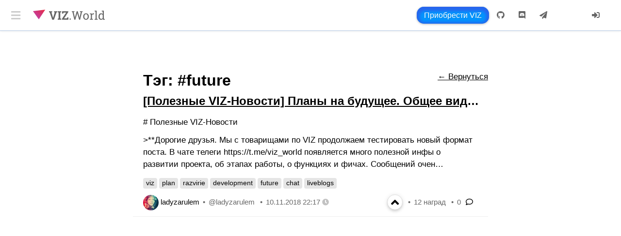

--- FILE ---
content_type: text/html; charset=UTF-8
request_url: https://control.viz.world/media/tags/future/
body_size: 10965
content:
<!DOCTYPE html>
<html>
<head>
	<meta charset="utf-8">
	<meta http-equiv="X-UA-Compatible" content="IE=edge" />
	<title>future - Тэги - Media - Control.VIZ.World</title>
	<meta name="description" content="">
	<meta property="og:description" content="">
	<meta name="twitter:description" content="">
	<meta name="viewport" content="width=device-width">
	<link rel="apple-touch-icon" sizes="57x57" href="/favicon/apple-icon-57x57.png">
	<link rel="apple-touch-icon" sizes="60x60" href="/favicon/apple-icon-60x60.png">
	<link rel="apple-touch-icon" sizes="72x72" href="/favicon/apple-icon-72x72.png">
	<link rel="apple-touch-icon" sizes="76x76" href="/favicon/apple-icon-76x76.png">
	<link rel="apple-touch-icon" sizes="114x114" href="/favicon/apple-icon-114x114.png">
	<link rel="apple-touch-icon" sizes="120x120" href="/favicon/apple-icon-120x120.png">
	<link rel="apple-touch-icon" sizes="144x144" href="/favicon/apple-icon-144x144.png">
	<link rel="apple-touch-icon" sizes="152x152" href="/favicon/apple-icon-152x152.png">
	<link rel="apple-touch-icon" sizes="180x180" href="/favicon/apple-icon-180x180.png">
	<link rel="icon" type="image/png" sizes="192x192"  href="/favicon/android-icon-192x192.png">
	<link rel="icon" type="image/png" sizes="32x32" href="/favicon/favicon-32x32.png">
	<link rel="icon" type="image/png" sizes="96x96" href="/favicon/favicon-96x96.png">
	<link rel="icon" type="image/png" sizes="16x16" href="/favicon/favicon-16x16.png">
	<link rel="manifest" href="/favicon/manifest.json">
	<meta name="msapplication-TileColor" content="#ffffff">
	<meta name="msapplication-TileImage" content="/favicon/ms-icon-144x144.png">
	<meta name="theme-color" content="#ffffff">
	<link rel="icon" type="image/x-icon" href="/favicon.ico">
	<link rel="shortcut icon" type="image/x-icon" href="/favicon.ico">

	<script>var l10n={"global":{"loading":"\u0417\u0430\u0433\u0440\u0443\u0437\u043a\u0430","auth":"\u0410\u0443\u0442\u0435\u043d\u0442\u0438\u0444\u0438\u043a\u0430\u0446\u0438\u044f","attempt":"\u043f\u043e\u043f\u044b\u0442\u043a\u0430","error":"\u041e\u0448\u0438\u0431\u043a\u0430","need_auth":"\u0412\u0430\u043c \u043d\u0435\u043e\u0431\u0445\u043e\u0434\u0438\u043c\u043e <a href=\"\/login\/\">\u0430\u0432\u0442\u043e\u0440\u0438\u0437\u043e\u0432\u0430\u0442\u044c\u0441\u044f<\/a>.","need_auth_with_active_key":"\u0412\u0430\u043c \u043d\u0435\u043e\u0431\u0445\u043e\u0434\u0438\u043c\u043e <a href=\"\/login\/\">\u0430\u0432\u0442\u043e\u0440\u0438\u0437\u043e\u0432\u0430\u0442\u044c\u0441\u044f<\/a> \u0441 Active \u043a\u043b\u044e\u0447\u043e\u043c.","generate_new":"\u0441\u0433\u0435\u043d\u0435\u0440\u0438\u0440\u043e\u0432\u0430\u0442\u044c \u043d\u043e\u0432\u044b\u0439","spend_energy":"\u0412\u044b \u043f\u043e\u0442\u0440\u0430\u0442\u0438\u043b\u0438 \u044d\u043d\u0435\u0440\u0433\u0438\u0438","need_service_subscribe":"\u0412\u044b \u0434\u043e\u043b\u0436\u043d\u044b \u0431\u044b\u0442\u044c \u043f\u043e\u0434\u043f\u0438\u0441\u0447\u0438\u043a\u043e\u043c \u043d\u0430 \u0443\u0441\u043b\u0443\u0433\u0438 \u0441\u0435\u0440\u0432\u0438\u0441\u0430 viz.world.","fee":"\u041a\u043e\u043c\u0438\u0441\u0441\u0438\u044f:"},"success":{"award_author":"\u0412\u044b \u0443\u0441\u043f\u0435\u0448\u043d\u043e \u043d\u0430\u0433\u0440\u0430\u0434\u0438\u043b\u0438 \u0430\u0432\u0442\u043e\u0440\u0430"},"create_account":{"descr":"\u0427\u0442\u043e\u0431\u044b \u0441\u043e\u0437\u0434\u0430\u0442\u044c \u0430\u043a\u043a\u0430\u0443\u043d\u0442, \u0443\u043a\u0430\u0436\u0438\u0442\u0435 \u043a\u043e\u043b\u0438\u0447\u0435\u0441\u0442\u0432\u043e \u0442\u043e\u043a\u0435\u043d\u043e\u0432 (\u043a\u043e\u0442\u043e\u0440\u044b\u0435 \u0432\u044b \u043f\u0435\u0440\u0435\u0434\u0430\u0434\u0438\u0442\u0435 \u043d\u043e\u0432\u043e\u043c\u0443 \u0430\u043a\u043a\u0430\u0443\u043d\u0442\u0443), \u043a\u043e\u043b\u0438\u0447\u0435\u0441\u0442\u0432\u043e \u0434\u043e\u043b\u0438 (\u043a\u043e\u0442\u043e\u0440\u0443\u044e \u0432\u044b \u0434\u0435\u043b\u0435\u0433\u0438\u0440\u0443\u0435\u0442\u0435 \u0430\u043a\u043a\u0430\u0443\u043d\u0442\u0443) \u0438 \u0441\u0433\u0435\u043d\u0435\u0440\u0438\u0440\u0443\u0439\u0442\u0435 \u0433\u043b\u0430\u0432\u043d\u044b\u0439 \u043f\u0430\u0440\u043e\u043b\u044c (\u043f\u0440\u0438\u0432\u0430\u0442\u043d\u044b\u0435 \u043a\u043b\u044e\u0447\u0438 \u0431\u0443\u0434\u0443\u0442 \u0441\u0444\u043e\u0440\u043c\u0438\u0440\u043e\u0432\u0430\u043d\u044b \u0430\u0432\u0442\u043e\u043c\u0430\u0442\u0438\u0447\u0435\u0441\u043a\u0438).","login":"\u041b\u043e\u0433\u0438\u043d","tokens":"\u041a\u043e\u043b\u0438\u0447\u0435\u0441\u0442\u0432\u043e \u043f\u0435\u0440\u0435\u0434\u0430\u0432\u0430\u0435\u043c\u044b\u0445 \u01b5","shares":"\u041a\u043e\u043b\u0438\u0447\u0435\u0441\u0442\u0432\u043e \u01b5 \u0434\u043b\u044f \u0434\u0435\u043b\u0435\u0433\u0438\u0440\u043e\u0432\u0430\u043d\u0438\u044f","general_password":"\u0413\u043b\u0430\u0432\u043d\u044b\u0439 \u043f\u0430\u0440\u043e\u043b\u044c","action":"\u0421\u043e\u0437\u0434\u0430\u0442\u044c \u0430\u043a\u043a\u0430\u0443\u043d\u0442","success":"\u0410\u043a\u043a\u0430\u0443\u043d\u0442 \u0443\u0441\u043f\u0435\u0448\u043d\u043e \u0441\u043e\u0437\u0434\u0430\u043d","error":"\u041e\u0448\u0438\u0431\u043a\u0430 \u043f\u0440\u0438 \u0441\u043e\u0437\u0434\u0430\u043d\u0438\u0438 \u0430\u043a\u043a\u0430\u0443\u043d\u0442\u0430","login_is_not_available":"\u041b\u043e\u0433\u0438\u043d \u043d\u0435\u0434\u043e\u0441\u0442\u0443\u043f\u0435\u043d"},"sell_account":{"login":"\u041b\u043e\u0433\u0438\u043d","master_key":"\u041f\u0440\u0438\u0432\u0430\u0442\u043d\u044b\u0439 \u043c\u0430\u0441\u0442\u0435\u0440-\u043a\u043b\u044e\u0447 (master)","seller":"\u041b\u043e\u0433\u0438\u043d \u043f\u0440\u043e\u0434\u0430\u0432\u0446\u0430","price":"\u0426\u0435\u043d\u0430 \u0430\u043a\u043a\u0430\u0443\u043d\u0442\u0430 (\u0432 \u0442\u043e\u043a\u0435\u043d\u0430\u0445 VIZ)","on_sale":"\u041f\u0440\u043e\u0434\u0430\u0435\u0442\u0441\u044f (\u043e\u0442\u043a\u043b\u044e\u0447\u0438\u0442\u0435, \u0435\u0441\u043b\u0438 \u0432\u044b \u0445\u043e\u0442\u0438\u0442\u0435 \u0441\u043d\u044f\u0442\u044c \u0430\u043a\u043a\u0430\u0443\u043d\u0442 \u0441 \u043f\u0440\u043e\u0434\u0430\u0436\u0438)","action":"\u0423\u0441\u0442\u0430\u043d\u043e\u0432\u0438\u0442\u044c \u0443\u0441\u043b\u043e\u0432\u0438\u044f \u043f\u0440\u043e\u0434\u0430\u0436\u0438 \u0430\u043a\u043a\u0430\u0443\u043d\u0442\u0430","success":"\u041e\u043f\u0435\u0440\u0430\u0446\u0438\u044f \u0432\u044b\u043f\u043e\u043b\u043d\u0435\u043d\u0430 \u0443\u0441\u043f\u0435\u0448\u043d\u043e","error":"\u041e\u0448\u0438\u0431\u043a\u0430 \u0432 \u0443\u0441\u0442\u0430\u043d\u043e\u0432\u043a\u0435 \u0443\u0441\u043b\u043e\u0432\u0438\u0439 \u043f\u0440\u043e\u0434\u0430\u0436\u0438 \u0430\u043a\u043a\u0430\u0443\u043d\u0442\u0430"},"sell_subaccount":{"login":"\u041b\u043e\u0433\u0438\u043d \u0430\u043a\u043a\u0430\u0443\u043d\u0442\u0430","master_key":"\u041f\u0440\u0438\u0432\u0430\u0442\u043d\u044b\u0439 \u043c\u0430\u0441\u0442\u0435\u0440-\u043a\u043b\u044e\u0447 (master)","seller":"\u041b\u043e\u0433\u0438\u043d \u043f\u0440\u043e\u0434\u0430\u0432\u0446\u0430","price":"\u0426\u0435\u043d\u0430 \u0441\u0430\u0431\u0430\u043a\u043a\u0430\u0443\u043d\u0442\u0430 (\u0432 \u0442\u043e\u043a\u0435\u043d\u0430\u0445 VIZ)","on_sale":"\u041f\u0440\u043e\u0434\u0430\u0435\u0442\u0441\u044f (\u043e\u0442\u043a\u043b\u044e\u0447\u0438\u0442\u0435, \u0435\u0441\u043b\u0438 \u0432\u044b \u0445\u043e\u0442\u0438\u0442\u0435 \u0441\u043d\u044f\u0442\u044c \u0441 \u043f\u0440\u043e\u0434\u0430\u0436\u0438 \u0441\u0430\u0431\u0430\u043a\u043a\u0430\u0443\u043d\u0442\u044b)","action":"\u0423\u0441\u0442\u0430\u043d\u043e\u0432\u0438\u0442\u044c \u0443\u0441\u043b\u043e\u0432\u0438\u044f \u043f\u0440\u043e\u0434\u0430\u0436\u0438 \u0441\u0430\u0431\u0430\u043a\u043a\u0430\u0443\u043d\u0442\u043e\u0432","success":"\u041e\u043f\u0435\u0440\u0430\u0446\u0438\u044f \u0432\u044b\u043f\u043e\u043b\u043d\u0435\u043d\u0430 \u0443\u0441\u043f\u0435\u0448\u043d\u043e","error":"\u041e\u0448\u0438\u0431\u043a\u0430 \u0432 \u0443\u0441\u0442\u0430\u043d\u043e\u0432\u043a\u0435 \u0443\u0441\u043b\u043e\u0432\u0438\u0439 \u043f\u0440\u043e\u0434\u0430\u0436\u0438 \u0441\u0430\u0431\u0430\u043a\u043a\u0430\u0443\u043d\u0442\u043e\u0432"},"buy_account":{"login":"\u0416\u0435\u043b\u0430\u0435\u043c\u044b\u0439 \u043b\u043e\u0433\u0438\u043d","lookup_action":"\u041f\u043e\u0441\u043c\u043e\u0442\u0440\u0435\u0442\u044c \u0443\u0441\u043b\u043e\u0432\u0438\u044f \u043f\u043e\u043a\u0443\u043f\u043a\u0438","status":"\u0421\u0442\u0430\u0442\u0443\u0441","seller":"\u041b\u043e\u0433\u0438\u043d \u043f\u0440\u043e\u0434\u0430\u0432\u0446\u0430","price":"\u0426\u0435\u043d\u0430 \u0430\u043a\u043a\u0430\u0443\u043d\u0442\u0430 (\u0432 \u0442\u043e\u043a\u0435\u043d\u0430\u0445 VIZ)","on_sale":"\u0410\u043a\u043a\u0430\u0443\u043d\u0442 \u043f\u0440\u043e\u0434\u0430\u0435\u0442\u0441\u044f","not_on_sale":"\u0410\u043a\u043a\u0430\u0443\u043d\u0442 \u043d\u0435 \u043f\u0440\u043e\u0434\u0430\u0435\u0442\u0441\u044f","subaccount_on_sale":"\u0421\u0430\u0431\u0430\u043a\u043a\u0430\u0443\u043d\u0442 \u043f\u0440\u043e\u0434\u0430\u0435\u0442\u0441\u044f","subaccount_not_on_sale":"\u0421\u0430\u0431\u0430\u043a\u043a\u0430\u0443\u043d\u0442\u044b \u043d\u0435 \u043f\u0440\u043e\u0434\u0430\u044e\u0442\u0441\u044f","token_to_shares":"\u0422\u043e\u043a\u0435\u043d\u044b \u0432 \u0434\u043e\u043b\u044e (\u043e\u0431\u044f\u0437\u0430\u0442\u0435\u043b\u044c\u043d\u0430\u044f \u0441\u0443\u043c\u043c\u0430)","new_authority_key":"\u041d\u043e\u0432\u044b\u0439 \u0435\u0434\u0438\u043d\u044b\u0439 \u043a\u043b\u044e\u0447 \u0434\u043e\u0441\u0442\u0443\u043f\u0430 \u0434\u043b\u044f \u043f\u043e\u043a\u0443\u043f\u0430\u0435\u043c\u043e\u0433\u043e \u0430\u043a\u043a\u0430\u0443\u043d\u0442\u0430","create_private_key":"\u041f\u0440\u0438\u0432\u0430\u0442\u043d\u044b\u0439 \u043a\u043b\u044e\u0447 (\u043e\u0431\u044f\u0437\u0430\u0442\u0435\u043b\u044c\u043d\u043e \u0441\u043e\u0445\u0440\u0430\u043d\u0438\u0442\u0435)","create_public_key":"\u041f\u0443\u0431\u043b\u0438\u0447\u043d\u044b\u0439 \u043a\u043b\u044e\u0447 (\u0431\u0443\u0434\u0435\u0442 \u0442\u0440\u0430\u043d\u0441\u043b\u0438\u0440\u043e\u0432\u0430\u043d \u0432 \u0431\u043b\u043e\u043a\u0447\u0435\u0439\u043d)","action":"\u041a\u0443\u043f\u0438\u0442\u044c \u0430\u043a\u043a\u0430\u0443\u043d\u0442","success":"\u041e\u043f\u0435\u0440\u0430\u0446\u0438\u044f \u0432\u044b\u043f\u043e\u043b\u043d\u0435\u043d\u0430 \u0443\u0441\u043f\u0435\u0448\u043d\u043e","error":"\u041e\u0448\u0438\u0431\u043a\u0430 \u0432 \u043e\u043f\u0435\u0440\u0430\u0446\u0438\u0438 \u043f\u043e\u043a\u0443\u043f\u043a\u0438 \u0430\u043a\u043a\u0430\u0443\u043d\u0442\u0430","recoverable":"\u041e\u0448\u0438\u0431\u043a\u0430, \u0430\u043a\u043a\u0430\u0443\u043d\u0442 \u0438\u043c\u0435\u0435\u0442 \u0430\u043a\u0442\u0438\u0432\u043d\u044b\u0439 \u0437\u0430\u043f\u0440\u043e\u0441 \u043d\u0430 \u0432\u043e\u0441\u0441\u0442\u0430\u043d\u043e\u0432\u043b\u0435\u043d\u0438\u0435 \u0434\u043e\u0441\u0442\u0443\u043f\u0430"},"reset_account":{"login":"\u041b\u043e\u0433\u0438\u043d","master_key":"\u041f\u0440\u0438\u0432\u0430\u0442\u043d\u044b\u0439 \u043c\u0430\u0441\u0442\u0435\u0440-\u043a\u043b\u044e\u0447 (master)","general_password":"\u0413\u043b\u0430\u0432\u043d\u044b\u0439 \u043f\u0430\u0440\u043e\u043b\u044c","action":"\u0423\u0441\u0442\u0430\u043d\u043e\u0432\u0438\u0442\u044c \u043d\u043e\u0432\u044b\u0439 \u0434\u043e\u0441\u0442\u0443\u043f","success":"\u0414\u0430\u043d\u043d\u044b\u0435 \u0430\u043a\u043a\u0430\u0443\u043d\u0442\u0430 \u0443\u0441\u043f\u0435\u0448\u043d\u043e \u043e\u0431\u043d\u043e\u0432\u043b\u0435\u043d\u044b","error":"\u041e\u0448\u0438\u0431\u043a\u0430 \u043f\u0440\u0438 \u043e\u0431\u043d\u043e\u0432\u043b\u0435\u043d\u0438\u0438 \u0430\u043a\u043a\u0430\u0443\u043d\u0442\u0430"},"errors":{"user_not_found":"\u041f\u043e\u043b\u044c\u0437\u043e\u0432\u0430\u0442\u0435\u043b\u044c \u043d\u0435 \u043d\u0430\u0439\u0434\u0435\u043d","user_not_provided":"\u041f\u043e\u043b\u044c\u0437\u043e\u0432\u0430\u0442\u0435\u043b\u044c \u043d\u0435 \u0443\u043a\u0430\u0437\u0430\u043d","awarded_content":"\u0412\u044b \u0443\u0436\u0435 \u043d\u0430\u0433\u0440\u0430\u0436\u0434\u0430\u043b\u0438 \u0434\u0430\u043d\u043d\u044b\u0439 \u043a\u043e\u043d\u0442\u0435\u043d\u0442","api":"\u041e\u0448\u0438\u0431\u043a\u0430 \u0432 API \u0437\u0430\u043f\u0440\u043e\u0441\u0435","invalid_regular_key":"Regular key \u043d\u0435\u0434\u0435\u0439\u0441\u0442\u0432\u0438\u0442\u0435\u043b\u044c\u043d\u044b\u0439","invalid_active_key":"Active key \u043d\u0435\u0434\u0435\u0439\u0441\u0442\u0432\u0438\u0442\u0435\u043b\u044c\u043d\u044b\u0439","failure_regular_key":"Regular key \u043d\u0435 \u043f\u043e\u0434\u0445\u043e\u0434\u0438\u0442","failure_active_key":"Active key \u043d\u0435 \u043f\u043e\u0434\u0445\u043e\u0434\u0438\u0442"},"media":{"follow_success":"\u0412\u044b \u0443\u0441\u043f\u0435\u0448\u043d\u043e \u043f\u043e\u0434\u043f\u0438\u0441\u0430\u043b\u0438\u0441\u044c \u043d\u0430","follow_failure":"\u041d\u0435 \u0443\u0434\u0430\u0451\u0442\u0441\u044f \u043e\u0442\u043f\u0440\u0430\u0432\u0438\u0442\u044c \u043e\u043f\u0435\u0440\u0430\u0446\u0438\u044e \u043f\u043e\u0434\u043f\u0438\u0441\u043a\u0438 \u043d\u0430","unfollow_success":"\u0412\u044b \u0441\u0442\u0430\u043b\u0438 \u0441\u043e\u0431\u043b\u044e\u0434\u0430\u0442\u044c \u043d\u0435\u0439\u0442\u0440\u0430\u043b\u0438\u0442\u0435\u0442 \u0441","unfollow_success_append":"","unfollow_failure":"\u041d\u0435 \u0443\u0434\u0430\u0451\u0442\u0441\u044f \u043e\u0442\u043f\u0440\u0430\u0432\u0438\u0442\u044c \u043e\u043f\u0435\u0440\u0430\u0446\u0438\u044e \u043d\u0435\u0439\u0442\u0440\u0430\u043b\u0438\u0442\u0435\u0442\u0430 \u0441","unfollow_failure_append":"","follow":"\u041f\u043e\u0434\u043f\u0438\u0441\u0430\u0442\u044c\u0441\u044f","unfollow":"\u041e\u0442\u043f\u0438\u0441\u0430\u0442\u044c\u0441\u044f","ignore":"\u0418\u0433\u043d\u043e\u0440\u0438\u0440\u043e\u0432\u0430\u0442\u044c","stop_ignore":"\u041f\u0435\u0440\u0435\u0441\u0442\u0430\u0442\u044c \u0438\u0433\u043d\u043e\u0440\u0438\u0440\u043e\u0432\u0430\u0442\u044c","ignore_success":"\u0412\u044b \u0443\u0441\u043f\u0435\u0448\u043d\u043e \u043d\u0430\u0447\u0430\u043b\u0438 \u0438\u0433\u043d\u043e\u0440\u0438\u0440\u043e\u0432\u0430\u0442\u044c","ignore_failure":"\u041d\u0435 \u0443\u0434\u0430\u0451\u0442\u0441\u044f \u043e\u0442\u043f\u0440\u0430\u0432\u0438\u0442\u044c \u043e\u043f\u0435\u0440\u0430\u0446\u0438\u044e \u0438\u0433\u043d\u043e\u0440\u0438\u0440\u043e\u0432\u0430\u043d\u0438\u044f","comment_success":"\u041a\u043e\u043c\u043c\u0435\u043d\u0442\u0430\u0440\u0438\u0439 \u043e\u0442\u043f\u0440\u0430\u0432\u043b\u0435\u043d","comment_failure":"\u041e\u0448\u0438\u0431\u043a\u0430 \u043f\u0440\u0438 \u043e\u0442\u043f\u0440\u0430\u0432\u043a\u0435 \u043a\u043e\u043c\u043c\u0435\u043d\u0442\u0430\u0440\u0438\u044f","posting_status":"\u041e\u0442\u043f\u0440\u0430\u0432\u043a\u0430","content_rewrite":"\u041a\u043e\u043d\u0442\u0435\u043d\u0442 \u0441 \u0442\u0430\u043a\u0438\u043c URL \u0443\u0436\u0435 \u0441\u0443\u0449\u0435\u0441\u0442\u0432\u0443\u0435\u0442, \u0432\u044b \u0445\u043e\u0442\u0438\u0442\u0435 \u0437\u0430\u043c\u0435\u043d\u0438\u0442\u044c \u0435\u0433\u043e?","content_rewrite_success":"\u041f\u0443\u0431\u043b\u0438\u043a\u0430\u0446\u0438\u044f \u0443\u0441\u043f\u0435\u0448\u043d\u043e \u0438\u0437\u043c\u0435\u043d\u0435\u043d\u0430, \u043f\u0435\u0440\u0435\u0430\u0434\u0440\u0435\u0441\u0430\u0446\u0438\u044f \u0447\u0435\u0440\u0435\u0437 6 \u0441\u0435\u043a\u0443\u043d\u0434\u2026","save_changes":"\u0421\u043e\u0445\u0440\u0430\u043d\u0438\u0442\u044c \u0438\u0437\u043c\u0435\u043d\u0435\u043d\u0438\u044f","content_success":"\u041f\u0443\u0431\u043b\u0438\u043a\u0430\u0446\u0438\u044f \u043f\u0440\u043e\u0448\u043b\u0430 \u0443\u0441\u043f\u0435\u0448\u043d\u043e, \u043f\u0435\u0440\u0435\u0430\u0434\u0440\u0435\u0441\u0430\u0446\u0438\u044f\u2026","content_error":"\u041e\u0448\u0438\u0431\u043a\u0430 \u043f\u0440\u0438 \u043f\u0443\u0431\u043b\u0438\u043a\u0430\u0446\u0438\u0438","content_publication":"\u041e\u043f\u0443\u0431\u043b\u0438\u043a\u043e\u0432\u0430\u0442\u044c","reply_placeholder":"\u0412\u0432\u0435\u0434\u0438\u0442\u0435 \u0432\u0430\u0448 \u043e\u0442\u0432\u0435\u0442...","reply_action":"\u041e\u0442\u0432\u0435\u0442\u0438\u0442\u044c"},"profile":{"edit_descr":"\u0412\u044b \u043c\u043e\u0436\u0435\u0442\u0435 \u0438\u0437\u043c\u0435\u043d\u0438\u0442\u044c \u043f\u0443\u0431\u043b\u0438\u0447\u043d\u044b\u0439 \u043f\u0440\u043e\u0444\u0438\u043b\u044c \u0432 \u0431\u043b\u043e\u043a\u0447\u0435\u0439\u043d\u0435, \u0437\u0430\u043f\u043e\u043b\u043d\u0438\u0432 \u0444\u043e\u0440\u043c\u0443 \u043d\u0438\u0436\u0435.","edit_warning":"<b>\u0412\u043d\u0438\u043c\u0430\u043d\u0438\u0435!<\/b> \u041f\u043e\u0441\u043b\u0435 \u0432\u043d\u0435\u0441\u0451\u043d\u043d\u044b\u0445 \u0438 \u0441\u043e\u0445\u0440\u0430\u043d\u0451\u043d\u043d\u044b\u0445 \u0438\u0437\u043c\u0435\u043d\u0435\u043d\u0438\u0439 \u043d\u0438\u043a\u0442\u043e \u043d\u0435 \u0441\u043c\u043e\u0436\u0435\u0442 \u0443\u0434\u0430\u043b\u0438\u0442\u044c \u044d\u0442\u0438 \u0434\u0430\u043d\u043d\u044b\u0435 \u0438\u0437 \u0438\u043d\u0442\u0435\u0440\u043d\u0435\u0442\u0430.","current_account":"\u0410\u043a\u0442\u0438\u0432\u043d\u044b\u0439 \u0430\u043a\u043a\u0430\u0443\u043d\u0442","edit_nickname":"\u041f\u0441\u0435\u0432\u0434\u043e\u043d\u0438\u043c (nickname)","edit_about":"\u041e\u0431 \u0430\u043a\u043a\u0430\u0443\u043d\u0442\u0435 (about)","edit_avatar":"\u0410\u0432\u0430\u0442\u0430\u0440 (\u0441\u0441\u044b\u043b\u043a\u0430, avatar)","edit_gender":"\u041f\u043e\u043b\/\u0442\u0438\u043f \u0430\u043a\u043a\u0430\u0443\u043d\u0442\u0430 (gender)","gender_none":"\u041d\u0435 \u0443\u043a\u0430\u0437\u0430\u043d","gender_male":"\u041c\u0443\u0436\u0441\u043a\u043e\u0439","gender_female":"\u0416\u0435\u043d\u0441\u043a\u0438\u0439","edit_action":"\u0421\u043e\u0445\u0440\u0430\u043d\u0438\u0442\u044c \u043f\u0440\u043e\u0444\u0438\u043b\u044c","edit_success":"\u041f\u0440\u043e\u0444\u0438\u043b\u044c \u0443\u0441\u043f\u0435\u0448\u043d\u043e \u0441\u043e\u0445\u0440\u0430\u043d\u0451\u043d"},"sessions":{"auth_error":"\u041e\u0448\u0438\u0431\u043a\u0430 \u043f\u0440\u0438 \u0438\u043d\u0438\u0446\u0438\u0430\u043b\u0438\u0437\u0430\u0446\u0438\u0438 \u0441\u0435\u0441\u0441\u0438\u0438, \u043f\u043e\u043f\u0440\u043e\u0431\u0443\u0439\u0442\u0435 \u0430\u0432\u0442\u043e\u0440\u0438\u0437\u043e\u0432\u0430\u0442\u044c\u0441\u044f \u043f\u043e\u0432\u0442\u043e\u0440\u043d\u043e \u043f\u043e\u0437\u0436\u0435","init_session":"\u0418\u043d\u0438\u0446\u0438\u0430\u043b\u0438\u0437\u0438\u0440\u0443\u0435\u043c \u0441\u0435\u0441\u0441\u0438\u044e, \u043f\u043e\u0434\u043e\u0436\u0434\u0438\u0442\u0435","time_error":"\u041e\u0448\u0438\u0431\u043a\u0430 \u0441\u0438\u043d\u0445\u0440\u043e\u043d\u0438\u0437\u0430\u0446\u0438\u0438, \u043f\u0440\u043e\u0432\u0435\u0440\u044c\u0442\u0435 \u0432\u0430\u0448\u0435 \u0441\u0438\u0441\u0442\u0435\u043c\u043d\u043e\u0435 \u0432\u0440\u0435\u043c\u044f (\u0432\u043a\u043b\u044e\u0447\u0438\u0442\u0435 NTP)","success":"\u0412\u044b \u0443\u0441\u043f\u0435\u0448\u043d\u043e \u0430\u0432\u0442\u043e\u0440\u0438\u0437\u043e\u0432\u0430\u043d\u044b, \u0441\u0435\u0441\u0441\u0438\u044f \u0438\u043d\u0438\u0446\u0438\u0430\u043b\u0438\u0437\u0438\u0440\u043e\u0432\u0430\u043d\u0430","custom_failure":"\u041d\u0435 \u0443\u0434\u0430\u0451\u0442\u0441\u044f \u043e\u0442\u043f\u0440\u0430\u0432\u0438\u0442\u044c custom \u043e\u043f\u0435\u0440\u0430\u0446\u0438\u044e \u0434\u043b\u044f \u0438\u043d\u0438\u0446\u0438\u0430\u043b\u0438\u0437\u0430\u0446\u0438\u0438 \u0441\u0435\u0441\u0441\u0438\u0438","verify":"\u0421\u0435\u0441\u0441\u0438\u044f \u043f\u043e\u0434\u0442\u0432\u0435\u0440\u0436\u0434\u0435\u043d\u0430","active_key":"\u0421\u043e\u0445\u0440\u0430\u043d\u0451\u043d Active \u043a\u043b\u044e\u0447","viz_shield":"\u0418\u0441\u043f\u043e\u043b\u044c\u0437\u0443\u0435\u0442\u0441\u044f VIZ-Shield","active":"\u0438\u0441\u043f\u043e\u043b\u044c\u0437\u0443\u0435\u0442\u0441\u044f","switch":"\u043f\u0435\u0440\u0435\u043a\u043b\u044e\u0447\u0438\u0442\u044c\u0441\u044f","eject":"\u043e\u0442\u043a\u043b\u044e\u0447\u0438\u0442\u044c"},"shield":{"locked":"\u0423 \u0432\u0430\u0441 \u0437\u0430\u0431\u043b\u043e\u043a\u0438\u0440\u043e\u0432\u0430\u043d \u043a\u043e\u0448\u0435\u043b\u0435\u043a. \u041f\u043e\u0441\u043b\u0435 \u0440\u0430\u0437\u0431\u043b\u043e\u043a\u0438\u0440\u043e\u0432\u043a\u0438 \u043f\u0435\u0440\u0435\u0437\u0430\u0433\u0440\u0443\u0437\u0438\u0442\u0435 \u0441\u0442\u0440\u0430\u043d\u0438\u0446\u0443 \u0438\u043b\u0438","link":"\u043d\u0430\u0436\u043c\u0438\u0442\u0435 \u043d\u0430 \u0441\u0441\u044b\u043b\u043a\u0443","accounts":"\u0412\u044b\u0431\u0435\u0440\u0438\u0442\u0435 \u0430\u043a\u043a\u0430\u0443\u043d\u0442 \u0434\u043b\u044f \u0430\u0432\u0442\u043e\u0440\u0438\u0437\u0430\u0446\u0438\u0438 \u043d\u0430 \u0441\u0430\u0439\u0442\u0435:","login":"\u041f\u0440\u043e\u0439\u0442\u0438 \u0430\u0443\u0442\u0435\u043d\u0442\u0438\u0444\u0438\u043a\u0430\u0446\u0438\u044e","not_found":"\u0423 \u0432\u0430\u0441 \u043d\u0435 \u0432\u043a\u043b\u044e\u0447\u0435\u043d <a class=\"start-shield-action link\">VIZ.Shield<\/a>. \u041f\u043e\u0441\u043b\u0435 <a class=\"start-shield-action link\">\u0437\u0430\u043f\u0443\u0441\u043a\u0430<\/a> \u0438 \u0440\u0430\u0437\u0431\u043b\u043e\u043a\u0438\u0440\u043e\u0432\u043a\u0438 \u043f\u0435\u0440\u0435\u0437\u0430\u0433\u0440\u0443\u0437\u0438\u0442\u0435 \u0441\u0442\u0440\u0430\u043d\u0438\u0446\u0443 \u0438\u043b\u0438 <a class=\"shield-auth-control-action link\">\u043d\u0430\u0436\u043c\u0438\u0442\u0435 \u043d\u0430 \u0441\u0441\u044b\u043b\u043a\u0443<\/a>.","miss_user":"\u041d\u0435 \u0443\u0434\u0430\u0451\u0442\u0441\u044f \u043f\u043e\u043b\u0443\u0447\u0438\u0442\u044c \u0438\u043d\u0444\u043e\u0440\u043c\u0430\u0446\u0438\u044e \u043e \u043f\u043e\u043b\u044c\u0437\u043e\u0432\u0430\u0442\u0435\u043b\u0435"},"wallet":{"withdraw_disabled":"\u041f\u043e\u043d\u0438\u0436\u0435\u043d\u0438\u0435 \u0434\u043e\u043b\u0438 \u043e\u0442\u043c\u0435\u043d\u0435\u043d\u043e","withdraw_enabled":"\u041f\u043e\u043d\u0438\u0436\u0435\u043d\u0438\u0435 \u0434\u043e\u043b\u0438 \u0437\u0430\u043f\u0443\u0449\u0435\u043d\u043e","delegate_success":"\u0414\u0435\u043b\u0435\u0433\u0438\u0440\u043e\u0432\u0430\u043d\u0438\u0435 \u043f\u0440\u043e\u0448\u043b\u043e \u0443\u0441\u043f\u0435\u0448\u043d\u043e","delegate_failure":"\u041e\u0448\u0438\u0431\u043a\u0430 \u0432 \u0434\u0435\u043b\u0435\u0433\u0438\u0440\u043e\u0432\u0430\u043d\u0438\u0438","no_records":"\u0417\u0430\u043f\u0438\u0441\u0438 \u043e\u0442\u0441\u0443\u0442\u0441\u0442\u0432\u0443\u044e\u0442","return_delegation_caption":"\u0412\u043e\u0437\u0432\u0440\u0430\u0442 \u0434\u0435\u043b\u0435\u0433\u0438\u0440\u043e\u0432\u0430\u043d\u043d\u043e\u0439 \u0434\u043e\u043b\u0438","returning":"\u0432\u0435\u0440\u043d\u0451\u0442\u0441\u044f","delegated_caption":"\u0421\u043f\u0438\u0441\u043e\u043a \u0434\u0435\u043b\u0435\u0433\u0438\u0440\u043e\u0432\u0430\u043d\u043d\u043e\u0439 \u0434\u043e\u043b\u0438","none_delegated":"\u0412\u044b \u043d\u0438\u043a\u043e\u043c\u0443 \u043d\u0435 \u0434\u0435\u043b\u0435\u0433\u0438\u0440\u043e\u0432\u0430\u043b\u0438 \u0434\u043e\u043b\u044e.","delegated_hold":"\u0434\u0435\u0440\u0436\u0438\u0442","delegated_expire":"\u043e\u0442\u043e\u0437\u0432\u0430\u0442\u044c \u043c\u043e\u0436\u043d\u043e","received_delegation_caption":"\u0414\u0435\u0440\u0436\u0430\u043d\u0438\u0435 \u0434\u043e\u043b\u0438","none_received_delegation":"\u041d\u0438\u043a\u0442\u043e \u043d\u0435 \u0434\u0435\u043b\u0435\u0433\u0438\u0440\u043e\u0432\u0430\u043b \u0432\u0430\u043c \u0434\u043e\u043b\u044e.","received_delegation_from":"\u043e\u0442","received_delegation_expire_time":"\u043e\u0442\u0437\u044b\u0432 \u0432\u043e\u0437\u043c\u043e\u0436\u0435\u043d \u0441","enable_withdraw":"\u0412\u043a\u043b\u044e\u0447\u0438\u0442\u044c \u043f\u043e\u043d\u0438\u0436\u0435\u043d\u0438\u0435","disable_withdraw":"\u041e\u0442\u043a\u043b\u044e\u0447\u0438\u0442\u044c \u043f\u043e\u043d\u0438\u0436\u0435\u043d\u0438\u0435","balance":"\u0411\u0430\u043b\u0430\u043d\u0441","shares":"\u0414\u043e\u043b\u044f \u0441\u0435\u0442\u0438","effective_shares":"\u042d\u0444\u0444\u0435\u043a\u0442\u0438\u0432\u043d\u0430\u044f \u0434\u043e\u043b\u044f \u0441\u0435\u0442\u0438","delegated":"\u0414\u0435\u043b\u0435\u0433\u0438\u0440\u043e\u0432\u0430\u043d\u043e","received_delegation":"\u041f\u043e\u043b\u0443\u0447\u0435\u043d\u043e \u0434\u0435\u043b\u0435\u0433\u0438\u0440\u043e\u0432\u0430\u043d\u0438\u0435\u043c","delegate_caption":"\u041d\u0430\u0437\u043d\u0430\u0447\u0438\u0442\u044c \u0434\u0435\u043b\u0435\u0433\u0438\u0440\u043e\u0432\u0430\u043d\u0438\u0435","delegate_descr":"\u0414\u043b\u044f \u043e\u0442\u0437\u044b\u0432\u0430 \u0434\u0435\u043b\u0435\u0433\u0438\u0440\u043e\u0432\u0430\u043d\u0438\u044f \u0443\u043a\u0430\u0436\u0438\u0442\u0435 \u0432 \u043a\u043e\u043b\u0438\u0447\u0435\u0441\u0442\u0432\u0435 SHARES \u043d\u0443\u043b\u0435\u0432\u043e\u0435 \u0437\u043d\u0430\u0447\u0435\u043d\u0438\u0435. \u0412\u043e\u0437\u0432\u0440\u0430\u0442 \u0434\u0435\u043b\u0435\u0433\u0438\u0440\u043e\u0432\u0430\u043d\u043d\u043e\u0439 \u0434\u043e\u043b\u0438 \u043c\u043e\u0436\u0435\u0442 \u0437\u0430\u043d\u044f\u0442\u044c \u043d\u0435\u043a\u043e\u0442\u043e\u0440\u043e\u0435 \u0432\u0440\u0435\u043c\u044f.","delegate_receiver":"\u043f\u043e\u043b\u0443\u0447\u0430\u0442\u0435\u043b\u044c","delegate_amount":"\u043a\u043e\u043b\u0438\u0447\u0435\u0441\u0442\u0432\u043e","delegate_action":"\u0414\u0435\u043b\u0435\u0433\u0438\u0440\u043e\u0432\u0430\u0442\u044c","transfer_caption":"\u0412\u044b\u043f\u043e\u043b\u043d\u0438\u0442\u044c \u043f\u0435\u0440\u0435\u0432\u043e\u0434","transfer_receiver":"\u043f\u043e\u043b\u0443\u0447\u0430\u0442\u0435\u043b\u044c","transfer_amount":"\u043a\u043e\u043b\u0438\u0447\u0435\u0441\u0442\u0432\u043e","transfer_memo":"\u0437\u0430\u043c\u0435\u0442\u043a\u0430","transfer_in_shares":"\u043f\u0435\u0440\u0435\u0432\u043e\u0434 \u0432 \u0434\u043e\u043b\u044e \u0441\u0435\u0442\u0438","transfer_action":"\u041e\u0442\u043f\u0440\u0430\u0432\u0438\u0442\u044c \u043f\u0435\u0440\u0435\u0432\u043e\u0434","transfer_failure":"\u041e\u0448\u0438\u0431\u043a\u0430 \u0432 \u043f\u0435\u0440\u0435\u0432\u043e\u0434\u0435","history_caption":"\u0418\u0441\u0442\u043e\u0440\u0438\u044f \u043f\u0435\u0440\u0435\u0432\u043e\u0434\u043e\u0432","history_filter_text":"\u0424\u0438\u043b\u044c\u0442\u0440","history_filter_range1":"\u041e\u0442","history_filter_range2":"\u0414\u043e","history_filter_all":"\u0412\u0441\u0451","history_filter_income":"\u0412\u0445\u043e\u0434\u044f\u0449\u0438\u0435","history_filter_outcome":"\u0418\u0441\u0445\u043e\u0434\u044f\u0449\u0438\u0435","history_memo":"\u0417\u0430\u043c\u0435\u0442\u043a\u0430","history_token":"\u0422\u043e\u043a\u0435\u043d","history_amount":"\u041a\u043e\u043b\u0438\u0447\u0435\u0441\u0442\u0432\u043e","history_receiver":"\u041f\u043e\u043b\u0443\u0447\u0430\u0442\u0435\u043b\u044c","history_sender":"\u041e\u0442\u043f\u0440\u0430\u0432\u0438\u0442\u0435\u043b\u044c","history_date":"\u0414\u0430\u0442\u0430","encode_memo":"\u0417\u0430\u0448\u0438\u0444\u0440\u043e\u0432\u0430\u0442\u044c \u0437\u0430\u043c\u0435\u0442\u043a\u0443","encode_memo_error":"\u041e\u0448\u0438\u0431\u043a\u0430 \u043f\u0440\u0438 \u0448\u0438\u0444\u0440\u043e\u0432\u0430\u043d\u0438\u0438 \u0437\u0430\u043c\u0435\u0442\u043a\u0438, \u043f\u043e\u043f\u0440\u043e\u0431\u0443\u0439\u0442\u0435 \u043f\u043e\u0437\u0436\u0435...","enter_memo_key":"\u0412\u0432\u0435\u0434\u0438\u0442\u0435 \u043f\u0440\u0438\u0432\u0430\u0442\u043d\u044b\u0439 \u043a\u043b\u044e\u0447 \u0434\u043b\u044f \u0448\u0438\u0444\u0440\u043e\u0432\u0430\u043d\u0438\u044f memo","error_memo_key":"\u041d\u0435\u0432\u0435\u0440\u043d\u044b\u0439 \u043f\u0440\u0438\u0432\u0430\u0442\u043d\u044b\u0439 \u043a\u043b\u044e\u0447, \u043f\u043e\u043f\u0440\u043e\u0431\u0443\u0439\u0442\u0435 \u0441\u043d\u043e\u0432\u0430"},"wysiwyg":{"center":"\u0426\u0435\u043d\u0442\u0440\u0438\u0440\u043e\u0432\u0430\u043d\u0438\u0435","spoiler":"\u0421\u043f\u043e\u0439\u043b\u0435\u0440","header":"\u0417\u0430\u0433\u043e\u043b\u043e\u0432\u043e\u043a"},"ns":{"import_title":"\u0418\u043c\u043f\u043e\u0440\u0442 \u0434\u043e\u043c\u0435\u043d\u0430","domain_import_caption":"\u0412\u0432\u0435\u0434\u0438\u0442\u0435 \u0434\u043e\u043c\u0435\u043d","domain_import_descr":"\u0423\u043a\u0430\u0436\u0438\u0442\u0435 \u0434\u043e\u043c\u0435\u043d \u0434\u043b\u044f \u0438\u043c\u043f\u043e\u0440\u0442\u0430 \u0434\u0430\u043d\u043d\u044b\u0445","ipv4_import_caption":"IP v4","ipv4_import_descr":"\u041e\u043f\u0446\u0438\u043e\u043d\u0430\u043b\u044c\u043d\u043e","import_caption":"\u0418\u043c\u043f\u043e\u0440\u0442\u0438\u0440\u043e\u0432\u0430\u0442\u044c \u0434\u0430\u043d\u043d\u044b\u0435","manual_input_title":"\u0420\u0443\u0447\u043d\u043e\u0439 \u0432\u0432\u043e\u0434","a_caption":"A-\u0437\u0430\u043f\u0438\u0441\u044c","a_descr":"ip v4","ssl_caption":"SSL","ssl_descr":"SHA256 \u0445\u044d\u0448 \u043e\u0442 \u043f\u0443\u0431\u043b\u0438\u0447\u043d\u043e\u0433\u043e \u043a\u043b\u044e\u0447\u0430 SSL \u0441\u0435\u0440\u0442\u0438\u0444\u0438\u043a\u0430\u0442\u0430","ttl_caption":"TTL","ttl_descr":"\u0412\u0440\u0435\u043c\u044f \u0436\u0438\u0437\u043d\u0438 \u043a\u044d\u0448\u0430 \u0437\u0430\u043f\u0438\u0441\u0435\u0439 (\u043f\u043e \u0443\u043c\u043e\u043b\u0447\u0430\u043d\u0438\u044e 28800 \u0441\u0435\u043a\u0443\u043d\u0434)","save_caption":"\u0421\u043e\u0445\u0440\u0430\u043d\u0438\u0442\u044c \u0434\u0430\u043d\u043d\u044b\u0435","remove_caption":"\u0423\u0434\u0430\u043b\u0438\u0442\u044c \u0434\u0430\u043d\u043d\u044b\u0435","save_success":"\u0414\u0430\u043d\u043d\u044b\u0435 \u0443\u0441\u043f\u0435\u0448\u043d\u043e \u043e\u0431\u043d\u043e\u0432\u043b\u0435\u043d\u044b"},"keys":{"simple_keys_gen":"\u041f\u0440\u043e\u0441\u0442\u0430\u044f \u0433\u0435\u043d\u0435\u0440\u0430\u0446\u0438\u044f \u043a\u043b\u044e\u0447\u0430","access_keys_gen":"\u0413\u0435\u043d\u0435\u0440\u0430\u0446\u0438\u044f \u043a\u043b\u044e\u0447\u0430 \u0438\u0437 \u0433\u043b\u0430\u0432\u043d\u043e\u0433\u043e \u043f\u0430\u0440\u043e\u043b\u044f","login":"\u041b\u043e\u0433\u0438\u043d","access_type":"\u0422\u0438\u043f \u0434\u043e\u0441\u0442\u0443\u043f\u0430","general_password":"\u0413\u043b\u0430\u0432\u043d\u044b\u0439 \u043f\u0430\u0440\u043e\u043b\u044c","create_private_key":"\u041f\u0440\u0438\u0432\u0430\u0442\u043d\u044b\u0439 \u043a\u043b\u044e\u0447","create_public_key":"\u041f\u0443\u0431\u043b\u0438\u0447\u043d\u044b\u0439 \u043a\u043b\u044e\u0447"},"invite":{"reg_success":"\u0418\u043d\u0432\u0430\u0439\u0442-\u043a\u043e\u0434 \u0443\u0441\u043f\u0435\u0448\u043d\u043e \u0430\u043a\u0442\u0438\u0432\u0438\u0440\u043e\u0432\u0430\u043d","reg_failure":"\u041e\u0448\u0438\u0431\u043a\u0430 \u043f\u0440\u0438 \u0430\u043a\u0442\u0438\u0432\u0430\u0446\u0438\u0438 \u0438\u043d\u0432\u0430\u0439\u0442-\u043a\u043e\u0434\u0430","login":"\u041b\u043e\u0433\u0438\u043d","unavailable":"\u043d\u0435\u0434\u043e\u0441\u0442\u0443\u043f\u0435\u043d","claim_success":"\u041a\u043e\u0434 \u0443\u0441\u043f\u0435\u0448\u043d\u043e \u0430\u043a\u0442\u0438\u0432\u0438\u0440\u043e\u0432\u0430\u043d","claim_failure":"\u041e\u0448\u0438\u0431\u043a\u0430 \u043f\u0440\u0438 \u0430\u043a\u0442\u0438\u0432\u0430\u0446\u0438\u0438 \u043a\u043e\u0434\u0430","create_caption":"\u0421\u043e\u0437\u0434\u0430\u043d\u0438\u0435 \u043d\u043e\u0432\u043e\u0433\u043e \u0438\u043d\u0432\u0430\u0439\u0442 \u043a\u043e\u0434\u0430","create_descr":"\u0427\u0442\u043e\u0431\u044b \u0441\u043e\u0437\u0434\u0430\u0442\u044c \u0438\u043d\u0432\u0430\u0439\u0442-\u043a\u043e\u0434, \u0437\u0430\u043f\u043e\u043b\u043d\u0438\u0442\u0435 \u043a\u043e\u043b\u0438\u0447\u0435\u0441\u0442\u0432\u043e \u0442\u043e\u043a\u0435\u043d\u043e\u0432, \u043a\u043e\u0442\u043e\u0440\u044b\u0435 \u0432\u044b \u043f\u043e\u0442\u0440\u0430\u0442\u0438\u0442\u0435, \u0438 \u0441\u0433\u0435\u043d\u0435\u0440\u0438\u0440\u0443\u0439\u0442\u0435 \u043f\u0430\u0440\u0443 \u043a\u043b\u044e\u0447\u0435\u0439 (\u043f\u0440\u0438\u0432\u0430\u0442\u043d\u044b\u0439 \u0434\u043b\u044f \u043f\u0435\u0440\u0435\u0434\u0430\u0447\u0438 \u0434\u0440\u0443\u0433\u043e\u043c\u0443 \u043f\u043e\u043b\u044c\u0437\u043e\u0432\u0430\u0442\u0435\u043b\u044e, \u043f\u0443\u0431\u043b\u0438\u0447\u043d\u044b\u0439 \u0434\u043b\u044f \u043f\u0440\u043e\u0432\u0435\u0440\u043a\u0438 \u043a\u043e\u0434\u0430).","create_private_key":"\u041f\u0440\u0438\u0432\u0430\u0442\u043d\u044b\u0439 \u043a\u043b\u044e\u0447","create_public_key":"\u041f\u0443\u0431\u043b\u0438\u0447\u043d\u044b\u0439 \u043a\u043b\u044e\u0447 (\u0434\u043b\u044f \u043f\u0440\u043e\u0432\u0435\u0440\u043a\u0438)","create_amount":"\u041a\u043e\u043b\u0438\u0447\u0435\u0441\u0442\u0432\u043e VIZ","create_action":"\u0421\u043e\u0437\u0434\u0430\u0442\u044c \u043a\u043e\u0434","create_success":"\u0418\u043d\u0432\u0430\u0439\u0442-\u043a\u043e\u0434 \u0443\u0441\u043f\u0435\u0448\u043d\u043e \u0441\u043e\u0437\u0434\u0430\u043d (\u0438\u043d\u0444\u043e\u0440\u043c\u0430\u0446\u0438\u044f \u0441\u043e\u0445\u0440\u0430\u043d\u0435\u043d\u0430 \u0432 \u0444\u0430\u0439\u043b)","create_failure":"\u041e\u0448\u0438\u0431\u043a\u0430 \u043f\u0440\u0438 \u0441\u043e\u0437\u0434\u0430\u043d\u0438\u0438 \u0438\u043d\u0432\u0430\u0439\u0442-\u043a\u043e\u0434\u0430","lookup_caption":"\u041f\u0440\u043e\u0432\u0435\u0440\u043a\u0430 \u0438\u043d\u0432\u0430\u0439\u0442-\u043a\u043e\u0434\u0430","lookup_public_key":"\u0412\u0432\u0435\u0434\u0438\u0442\u0435 \u043f\u0443\u0431\u043b\u0438\u0447\u043d\u044b\u0439 \u043a\u043e\u0434 \u0434\u043b\u044f \u043f\u0440\u043e\u0432\u0435\u0440\u043a\u0438:","lookup_action":"\u041f\u043e\u0438\u0441\u043a \u0438 \u043f\u0440\u043e\u0432\u0435\u0440\u043a\u0430 \u043a\u043e\u0434\u0430","claim_descr":"\u0412\u0432\u0435\u0434\u0438\u0442\u0435 \u0438\u043d\u0432\u0430\u0439\u0442-\u043a\u043e\u0434 (\u043f\u0440\u0438\u0432\u0430\u0442\u043d\u044b\u0439 \u043a\u043b\u044e\u0447) \u0438 \u0438\u043c\u044f \u0430\u043a\u043a\u0430\u0443\u043d\u0442\u0430, \u043a\u0443\u0434\u0430 \u043f\u0435\u0440\u0435\u0432\u0435\u0441\u0442\u0438 \u0431\u0430\u043b\u0430\u043d\u0441 \u043a\u043e\u0434\u0430:","claim_private_key":"\u0418\u043d\u0432\u0430\u0439\u0442-\u043a\u043e\u0434 (\u043f\u0440\u0438\u0432\u0430\u0442\u043d\u044b\u0439 \u043a\u043b\u044e\u0447)","claim_receiver":"\u041f\u043e\u043b\u0443\u0447\u0430\u0442\u0435\u043b\u044c","claim_action":"\u0410\u043a\u0442\u0438\u0432\u0438\u0440\u043e\u0432\u0430\u0442\u044c \u043a\u043e\u0434","registration_descr":"\u0412\u0432\u0435\u0434\u0438\u0442\u0435 \u0438\u043d\u0432\u0430\u0439\u0442-\u043a\u043e\u0434 (\u043f\u0440\u0438\u0432\u0430\u0442\u043d\u044b\u0439 \u043a\u043b\u044e\u0447), \u0438\u043c\u044f \u0430\u043a\u043a\u0430\u0443\u043d\u0442\u0430 \u0438 \u043f\u0440\u0438\u0432\u0430\u0442\u043d\u044b\u0439 \u043a\u043b\u044e\u0447 \u0434\u043b\u044f \u043d\u0435\u0433\u043e (\u0441\u0444\u043e\u0440\u043c\u0438\u0440\u043e\u0432\u0430\u043d \u0430\u0432\u0442\u043e\u043c\u0430\u0442\u0438\u0447\u0435\u0441\u043a\u0438):","registration_private_key":"\u0418\u043d\u0432\u0430\u0439\u0442-\u043a\u043e\u0434 (\u043f\u0440\u0438\u0432\u0430\u0442\u043d\u044b\u0439 \u043a\u043b\u044e\u0447)","registration_account":"\u0418\u043c\u044f \u0430\u043a\u043a\u0430\u0443\u043d\u0442\u0430","registration_account_private_key":"\u041f\u0440\u0438\u0432\u0430\u0442\u043d\u044b\u0439 \u043a\u043b\u044e\u0447 \u0434\u043b\u044f \u0430\u043a\u043a\u0430\u0443\u043d\u0442\u0430","registration_action":"\u0410\u043a\u0442\u0438\u0432\u0438\u0440\u043e\u0432\u0430\u0442\u044c \u043a\u043e\u0434","lookup_creator":"\u0421\u043e\u0437\u0434\u0430\u0442\u0435\u043b\u044c","lookup_create_date":"\u0414\u0430\u0442\u0430 \u0441\u043e\u0437\u0434\u0430\u043d\u0438\u044f","lookup_balance":"\u0411\u0430\u043b\u0430\u043d\u0441 \u043a\u043e\u0434\u0430","lookup_status":"\u0421\u0442\u0430\u0442\u0443\u0441","lookup_status_unused":"\u041e\u0436\u0438\u0434\u0430\u0435\u0442 \u0430\u043a\u0442\u0438\u0432\u0430\u0446\u0438\u0438","lookup_status_activated":"\u0410\u043a\u0442\u0438\u0432\u0438\u0440\u043e\u0432\u0430\u043d","lookup_claimed":"\u0411\u0430\u043b\u0430\u043d\u0441 \u043f\u0435\u0440\u0435\u0432\u0435\u0434\u0451\u043d \u043f\u043e\u043b\u044c\u0437\u043e\u0432\u0430\u0442\u0435\u043b\u044e","lookup_registered":"\u0417\u0430\u0440\u0435\u0433\u0438\u0441\u0442\u0440\u0438\u0440\u043e\u0432\u0430\u043d \u043f\u043e\u043b\u044c\u0437\u043e\u0432\u0430\u0442\u0435\u043b\u044c","lookup_claimed_balance":"\u0418\u0441\u043f\u043e\u043b\u044c\u0437\u043e\u0432\u0430\u043d\u043d\u044b\u0439 \u0431\u0430\u043b\u0430\u043d\u0441","lookup_secret_key":"\u041f\u0440\u043e\u0432\u0435\u0440\u043e\u0447\u043d\u044b\u0439 \u043f\u0440\u0438\u0432\u0430\u0442\u043d\u044b\u0439 \u043a\u043b\u044e\u0447"},"committee":{"create_success":"\u0412\u044b \u0443\u0441\u043f\u0435\u0448\u043d\u043e \u043f\u043e\u0434\u0430\u043b\u0438 \u0437\u0430\u044f\u0432\u043a\u0443","cancel_success":"\u0412\u044b \u0443\u0441\u043f\u0435\u0448\u043d\u043e \u043e\u0442\u043c\u0435\u043d\u0438\u043b\u0438 \u0437\u0430\u044f\u0432\u043a\u0443","vote_success":"\u0412\u044b \u0443\u0441\u043f\u0435\u0448\u043d\u043e \u043f\u0440\u0438\u043d\u044f\u043b\u0438 \u0443\u0447\u0430\u0441\u0442\u0438\u0435 \u0432 \u0433\u043e\u043b\u043e\u0441\u043e\u0432\u0430\u043d\u0438\u0438 \u043f\u043e \u0437\u0430\u044f\u0432\u043a\u0435","vote_caption":"\u0413\u043e\u043b\u043e\u0441\u043e\u0432\u0430\u043d\u0438\u0435 \u0437\u0430 \u0437\u0430\u044f\u0432\u043a\u0443","vote_percent":"\u041f\u0440\u043e\u0446\u0435\u043d\u0442 \u043e\u0442 \u043c\u0430\u043a\u0441\u0438\u043c\u0430\u043b\u044c\u043d\u043e\u0439 \u0441\u0443\u043c\u043c\u044b \u0437\u0430\u044f\u0432\u043a\u0438","vote_action":"\u041f\u0440\u043e\u0433\u043e\u043b\u043e\u0441\u043e\u0432\u0430\u0442\u044c","manage_request_caption":"\u0423\u043f\u0440\u0430\u0432\u043b\u0435\u043d\u0438\u0435 \u0437\u0430\u044f\u0432\u043a\u043e\u0439","cancel_request_action":"\u041e\u0442\u043c\u0435\u043d\u0438\u0442\u044c \u0437\u0430\u044f\u0432\u043a\u0443","request_url":"URL \u0437\u0430\u044f\u0432\u043a\u0438","request_worker":"\u0410\u043a\u043a\u0430\u0443\u043d\u0442 \u0438\u0441\u043f\u043e\u043b\u043d\u0438\u0442\u0435\u043b\u044f (\u043f\u043e\u043b\u0443\u0447\u0430\u0442\u0435\u043b\u044c \u0442\u043e\u043a\u0435\u043d\u043e\u0432)","request_min_amount":"\u041c\u0438\u043d\u0438\u043c\u0430\u043b\u044c\u043d\u0430\u044f \u0441\u0443\u043c\u043c\u0430 \u0442\u043e\u043a\u0435\u043d\u043e\u0432","request_max_amount":"\u041c\u0430\u043a\u0441\u0438\u043c\u0430\u043b\u044c\u043d\u0430\u044f \u0441\u0443\u043c\u043c\u0430 \u0442\u043e\u043a\u0435\u043d\u043e\u0432","request_duration":"\u0414\u043b\u0438\u0442\u0435\u043b\u044c\u043d\u043e\u0441\u0442\u044c \u0437\u0430\u044f\u0432\u043a\u0438 \u0432 \u0434\u043d\u044f\u0445 (\u043e\u0442 5 \u0434\u043e 30)","request_action":"\u0421\u043e\u0437\u0434\u0430\u0442\u044c \u0437\u0430\u044f\u0432\u043a\u0443"},"witness":{"invalid_user":"\u0422\u0435\u043a\u0443\u0449\u0438\u0439 \u043f\u043e\u043b\u044c\u0437\u043e\u0432\u0430\u0442\u0435\u043b\u044c \u043d\u0435 \u0441\u043e\u0432\u043f\u0430\u0434\u0430\u0435\u0442 \u0441 \u0434\u0435\u043b\u0435\u0433\u0430\u0442\u043e\u043c \u0434\u043b\u044f \u043e\u0431\u043d\u043e\u0432\u043b\u0435\u043d\u0438\u044f","update_success":"\u0414\u0430\u043d\u043d\u044b\u0435 \u0443\u0441\u043f\u0435\u0448\u043d\u043e \u0442\u0440\u0430\u043d\u0441\u043b\u0438\u0440\u043e\u0432\u0430\u043d\u044b \u0432 \u0441\u0435\u0442\u044c","properties_success":"\u041f\u0430\u0440\u0430\u043c\u0435\u0442\u0440\u044b \u0443\u0441\u043f\u0435\u0448\u043d\u043e \u0442\u0440\u0430\u043d\u0441\u043b\u0438\u0440\u043e\u0432\u0430\u043d\u044b \u0432 \u0441\u0435\u0442\u044c","vote_success":"\u0412\u044b \u0443\u0441\u043f\u0435\u0448\u043d\u043e \u043f\u0440\u043e\u0433\u043e\u043b\u043e\u0441\u043e\u0432\u0430\u043b\u0438 \u0437\u0430 \u0434\u0435\u043b\u0435\u0433\u0430\u0442\u0430","votes_list":"\u0412\u0430\u0448\u0438 \u0433\u043e\u043b\u043e\u0441\u0430","vote_caption":"\u0413\u043e\u043b\u043e\u0441\u043e\u0432\u0430\u043d\u0438\u0435 \u0437\u0430 \u0434\u0435\u043b\u0435\u0433\u0430\u0442\u0430","unvote_action":"\u0421\u043d\u044f\u0442\u044c \u0433\u043e\u043b\u043e\u0441 \u0441 \u0434\u0435\u043b\u0435\u0433\u0430\u0442\u0430","vote_action":"\u041e\u0442\u0434\u0430\u0442\u044c \u0433\u043e\u043b\u043e\u0441 \u0437\u0430 \u0434\u0435\u043b\u0435\u0433\u0430\u0442\u0430","manage_caption":"\u0423\u043f\u0440\u0430\u0432\u043b\u0435\u043d\u0438\u0435 \u0434\u0435\u043b\u0435\u0433\u0430\u0442\u043e\u043c","manage_url":"URL \u0437\u0430\u044f\u0432\u043b\u0435\u043d\u0438\u044f \u043e \u043d\u0430\u043c\u0435\u0440\u0435\u043d\u0438\u044f\u0445","manage_public_key":"\u041f\u0443\u0431\u043b\u0438\u0447\u043d\u044b\u0439 \u043a\u043b\u044e\u0447 \u043f\u043e\u0434\u043f\u0438\u0441\u0438","manage_action":"\u0421\u043e\u0445\u0440\u0430\u043d\u0438\u0442\u044c","params_caption":"\u041f\u0430\u0440\u0430\u043c\u0435\u0442\u0440\u044b \u0441\u0435\u0442\u0438","params_account_creation_fee":"\u041f\u0435\u0440\u0435\u0434\u0430\u0432\u0430\u0435\u043c\u0430\u044f \u043a\u043e\u043c\u0438\u0441\u0441\u0438\u044f \u043f\u0440\u0438 \u0441\u043e\u0437\u0434\u0430\u043d\u0438\u0438 \u0430\u043a\u043a\u0430\u0443\u043d\u0442\u0430","params_create_account_delegation_ratio":"\u041a\u043e\u044d\u0444\u0444\u0438\u0446\u0438\u0435\u043d\u0442 \u0434\u0435\u043b\u0435\u0433\u0438\u0440\u043e\u0432\u0430\u043d\u0438\u044f \u043f\u0440\u0438 \u0441\u043e\u0437\u0434\u0430\u043d\u0438\u0438 \u0430\u043a\u043a\u0430\u0443\u043d\u0442\u0430","params_create_account_delegation_time":"\u0412\u0440\u0435\u043c\u044f \u0434\u0435\u043b\u0435\u0433\u0438\u0440\u043e\u0432\u0430\u043d\u0438\u044f \u043f\u0440\u0438 \u0441\u043e\u0437\u0434\u0430\u043d\u0438\u0438 \u0430\u043a\u043a\u0430\u0443\u043d\u0442\u0430 (\u0441\u0435\u043a\u0443\u043d\u0434)","params_bandwidth_reserve_percent":"\u0414\u043e\u043b\u044f \u0441\u0435\u0442\u0438, \u0432\u044b\u0434\u0435\u043b\u044f\u0435\u043c\u0430\u044f \u0434\u043b\u044f \u0440\u0435\u0437\u0435\u0440\u0432\u043d\u043e\u0439 \u043f\u0440\u043e\u043f\u0443\u0441\u043a\u043d\u043e\u0439 \u0441\u043f\u043e\u0441\u043e\u0431\u043d\u043e\u0441\u0442\u0438 (\u043f\u0440\u043e\u0446\u0435\u043d\u0442)","params_bandwidth_reserve_below":"\u0420\u0435\u0437\u0435\u0440\u0432\u043d\u0430\u044f \u043f\u0440\u043e\u043f\u0443\u0441\u043a\u043d\u0430\u044f \u0441\u043f\u043e\u0441\u043e\u0431\u043d\u043e\u0441\u0442\u044c \u0434\u0435\u0439\u0441\u0442\u0432\u0443\u0435\u0442 \u0434\u043b\u044f \u0430\u043a\u043a\u0430\u0443\u043d\u0442\u043e\u0432 \u0441 \u0434\u043e\u043b\u0435\u0439 \u0441\u0435\u0442\u0438 \u0434\u043e \u043f\u043e\u0440\u043e\u0433\u0430","params_committee_request_approve_min_percent":"\u041c\u0438\u043d\u0438\u043c\u0430\u043b\u044c\u043d\u044b\u0439 \u043f\u0440\u043e\u0446\u0435\u043d\u0442 \u0434\u043e\u043b\u0438 \u0441\u0435\u0442\u0438 \u0433\u043e\u043b\u043e\u0441\u0443\u044e\u0449\u0438\u0445, \u043d\u0435\u043e\u0431\u0445\u043e\u0434\u0438\u043c\u044b\u0439 \u0434\u043b\u044f \u043f\u0440\u0438\u043d\u044f\u0442\u0438\u044f \u0440\u0435\u0448\u0435\u043d\u0438\u044f \u043f\u043e \u0437\u0430\u044f\u0432\u043a\u0435 \u0432 \u043a\u043e\u043c\u0438\u0442\u0435\u0442\u0435","params_min_delegation":"\u041c\u0438\u043d\u0438\u043c\u0430\u043b\u044c\u043d\u043e\u0435 \u043a\u043e\u043b\u0438\u0447\u0435\u0441\u0442\u0432\u043e \u0442\u043e\u043a\u0435\u043d\u043e\u0432 \u043f\u0440\u0438 \u0434\u0435\u043b\u0435\u0433\u0438\u0440\u043e\u0432\u0430\u043d\u0438\u0438","params_vote_accounting_min_rshares":"\u041c\u0438\u043d\u0438\u043c\u0430\u043b\u044c\u043d\u044b\u0439 \u0432\u0435\u0441 \u0433\u043e\u043b\u043e\u0441\u0430 \u0434\u043b\u044f \u0443\u0447\u0451\u0442\u0430 \u043f\u0440\u0438 \u043d\u0430\u0433\u0440\u0430\u0436\u0434\u0435\u043d\u0438\u0438 (rshares)","params_maximum_block_size":"\u041c\u0430\u043a\u0441\u0438\u043c\u0430\u043b\u044c\u043d\u044b\u0439 \u0440\u0430\u0437\u043c\u0435\u0440 \u0431\u043b\u043e\u043a\u0430 \u0432 \u0441\u0435\u0442\u0438 (\u0431\u0430\u0439\u0442)","params_inflation_witness_percent":"\u0414\u043e\u043b\u044f \u0438\u043d\u0444\u043b\u044f\u0446\u0438\u0438 \u0434\u043b\u044f \u043d\u0430\u0433\u0440\u0430\u0434\u044b \u0434\u0435\u043b\u0435\u0433\u0430\u0442\u0430\u043c (\u043f\u0440\u043e\u0446\u0435\u043d\u0442)","params_inflation_ratio_committee_vs_reward_fund":"\u0421\u043e\u043e\u0442\u043d\u043e\u0448\u0435\u043d\u0438\u0435 \u0440\u0430\u0437\u0434\u0435\u043b\u0435\u043d\u0438\u044f \u043e\u0441\u0442\u0430\u0442\u043a\u0430 \u0438\u043d\u0444\u043b\u044f\u0446\u0438\u0438 \u043c\u0435\u0436\u0434\u0443 \u043a\u043e\u043c\u0438\u0442\u0435\u0442\u043e\u043c \u0438 \u0444\u043e\u043d\u0434\u043e\u043c \u043d\u0430\u0433\u0440\u0430\u0434 (\u043f\u0440\u043e\u0446\u0435\u043d\u0442)","params_inflation_recalc_period":"\u041a\u043e\u043b\u0438\u0447\u0435\u0441\u0442\u0432\u043e \u0431\u043b\u043e\u043a\u043e\u0432 \u043c\u0435\u0436\u0434\u0443 \u043f\u0435\u0440\u0435\u0441\u0447\u0451\u0442\u043e\u043c \u0438\u043d\u0444\u043b\u044f\u0446\u0438\u043e\u043d\u043d\u043e\u0439 \u043c\u043e\u0434\u0435\u043b\u0438","params_data_operations_cost_additional_bandwidth":"\u0414\u043e\u043f\u043e\u043b\u043d\u0438\u0442\u0435\u043b\u044c\u043d\u0430\u044f \u043d\u0430\u0446\u0435\u043d\u043a\u0430 \u043f\u0440\u043e\u043f\u0443\u0441\u043a\u043d\u043e\u0439 \u0441\u043f\u043e\u0441\u043e\u0431\u043d\u043e\u0441\u0442\u0438 \u0437\u0430 \u043a\u0430\u0436\u0434\u0443\u044e data \u043e\u043f\u0435\u0440\u0430\u0446\u0438\u044e \u0432 \u0442\u0440\u0430\u043d\u0437\u0430\u043a\u0446\u0438\u0438 (\u043f\u0440\u043e\u0446\u0435\u043d\u0442 \u043e\u0442 \u0440\u0430\u0437\u043c\u0435\u0440\u0430 \u0442\u0440\u0430\u043d\u0437\u0430\u043a\u0446\u0438\u0438)","params_witness_miss_penalty_percent":"\u0428\u0442\u0440\u0430\u0444 \u0434\u0435\u043b\u0435\u0433\u0430\u0442\u0443 \u0437\u0430 \u043f\u0440\u043e\u043f\u0443\u0441\u043a \u0431\u043b\u043e\u043a\u0430 \u0432 \u043f\u0440\u043e\u0446\u0435\u043d\u0442\u0430\u0445 \u043e\u0442 \u0441\u0443\u043c\u043c\u0430\u0440\u043d\u043e\u0433\u043e \u0432\u0435\u0441\u0430 \u0433\u043e\u043b\u043e\u0441\u043e\u0432","params_witness_miss_penalty_duration":"\u0414\u043b\u0438\u0442\u0435\u043b\u044c\u043d\u043e\u0441\u0442\u044c \u0448\u0442\u0440\u0430\u0444\u0430 \u0434\u0435\u043b\u0435\u0433\u0430\u0442\u0443 \u0437\u0430 \u043f\u0440\u043e\u043f\u0443\u0441\u043a \u0431\u043b\u043e\u043a\u0430 \u0432 \u0441\u0435\u043a\u0443\u043d\u0434\u0430\u0445","params_create_invite_min_balance":"\u041c\u0438\u043d\u0438\u043c\u0430\u043b\u044c\u043d\u0430\u044f \u0441\u0443\u043c\u043c\u0430 \u0434\u043b\u044f \u0441\u043e\u0437\u0434\u0430\u043d\u0438\u044f \u0438\u043d\u0432\u0430\u0439\u0442-\u043a\u043e\u0434\u0430","params_committee_create_request_fee":"\u041a\u043e\u043c\u0438\u0441\u0441\u0438\u044f \u0437\u0430 \u0441\u043e\u0437\u0434\u0430\u043d\u0438\u0435 \u0437\u0430\u044f\u0432\u043a\u0438 \u0432 \u043a\u043e\u043c\u0438\u0442\u0435\u0442","params_create_paid_subscription_fee":"\u041a\u043e\u043c\u0438\u0441\u0441\u0438\u044f \u0437\u0430 \u0441\u043e\u0437\u0434\u0430\u043d\u0438\u0435 \u043f\u043b\u0430\u0442\u043d\u043e\u0439 \u043f\u043e\u0434\u043f\u0438\u0441\u043a\u0438","params_account_on_sale_fee":"\u041a\u043e\u043c\u0438\u0441\u0441\u0438\u044f \u0437\u0430 \u0432\u044b\u0441\u0442\u0430\u0432\u043b\u0435\u043d\u0438\u0435 \u0430\u043a\u043a\u0430\u0443\u043d\u0442\u0430 \u043d\u0430 \u043f\u0440\u043e\u0434\u0430\u0436\u0443","params_subaccount_on_sale_fee":"\u041a\u043e\u043c\u0438\u0441\u0441\u0438\u044f \u0437\u0430 \u0432\u044b\u0441\u0442\u0430\u0432\u043b\u0435\u043d\u0438\u0435 \u0441\u0443\u0431\u0430\u043a\u043a\u0430\u0443\u043d\u0442\u043e\u0432 \u043d\u0430 \u043f\u0440\u043e\u0434\u0430\u0436\u0443","params_witness_declaration_fee":"\u041a\u043e\u043c\u0438\u0441\u0441\u0438\u044f \u0437\u0430 \u0434\u0435\u043a\u043b\u0430\u0440\u0430\u0446\u0438\u044e \u043d\u0430\u043c\u0435\u0440\u0435\u043d\u0438\u0439 \u0434\u0435\u043b\u0435\u0433\u0430\u0442\u0430","params_withdraw_intervals":"\u041a\u043e\u043b\u0438\u0447\u0435\u0441\u0442\u0432\u043e \u0441\u0443\u0442\u043e\u043a \u043d\u0430 \u043f\u043e\u043b\u043d\u043e\u0435 \u0443\u043c\u0435\u043d\u044c\u0448\u0435\u043d\u0438\u0435 \u043a\u0430\u043f\u0438\u0442\u0430\u043b\u0430","params_min_curation_percent":"(\u0423\u0441\u0442\u0430\u0440\u0435\u0432\u0448\u0435\u0435) \u041c\u0438\u043d\u0438\u043c\u0430\u043b\u044c\u043d\u043e \u0434\u043e\u043f\u0443\u0441\u0442\u0438\u043c\u044b\u0439 \u043f\u0440\u043e\u0446\u0435\u043d\u0442 \u043a\u0443\u0440\u0430\u0442\u043e\u0440\u0441\u043a\u043e\u0439 \u043d\u0430\u0433\u0440\u0430\u0434\u044b","params_max_curation_percent":"(\u0423\u0441\u0442\u0430\u0440\u0435\u0432\u0448\u0435\u0435) \u041c\u0430\u043a\u0441\u0438\u043c\u0430\u043b\u044c\u043d\u043e \u0434\u043e\u043f\u0443\u0441\u0442\u0438\u043c\u044b\u0439 \u043f\u0440\u043e\u0446\u0435\u043d\u0442 \u043a\u0443\u0440\u0430\u0442\u043e\u0440\u0441\u043a\u043e\u0439 \u043d\u0430\u0433\u0440\u0430\u0434\u044b","params_flag_energy_additional_cost":"(\u0423\u0441\u0442\u0430\u0440\u0435\u0432\u0448\u0435\u0435) \u0414\u043e\u043f\u043e\u043b\u043d\u0438\u0442\u0435\u043b\u044c\u043d\u0430\u044f \u0442\u0440\u0430\u0442\u0430 \u044d\u043d\u0435\u0440\u0433\u0438\u0438 \u043d\u0430 \u0444\u043b\u0430\u0433 (\u043f\u0440\u043e\u0446\u0435\u043d\u0442)","params_action":"\u0423\u0441\u0442\u0430\u043d\u043e\u0432\u0438\u0442\u044c \u043f\u0430\u0440\u0430\u043c\u0435\u0442\u0440\u044b \u0441\u0435\u0442\u0438 \u0434\u0435\u043b\u0435\u0433\u0430\u0442\u0430"},"ps":{"subscribe_success":"\u0423\u0441\u043b\u043e\u0432\u0438\u044f \u0441\u043e\u0433\u043b\u0430\u0448\u0435\u043d\u0438\u044f \u043f\u043e\u0434\u043f\u0438\u0441\u0430\u043d\u044b","subscribe_failure":"\u041e\u0448\u0438\u0431\u043a\u0430 \u043f\u0440\u0438 \u043f\u043e\u0434\u043f\u0438\u0441\u0438 \u0443\u0441\u043b\u043e\u0432\u0438\u0439 \u0441\u043e\u0433\u043b\u0430\u0448\u0435\u043d\u0438\u044f","set_success":"\u0423\u0441\u043b\u043e\u0432\u0438\u044f \u0441\u043e\u0433\u043b\u0430\u0448\u0435\u043d\u0438\u044f \u0443\u0441\u0442\u0430\u043d\u043e\u0432\u043b\u0435\u043d\u044b","set_failure":"\u041e\u0448\u0438\u0431\u043a\u0430 \u043f\u0440\u0438 \u0443\u0441\u0442\u0430\u043d\u043e\u0432\u043a\u0435 \u0443\u0441\u043b\u043e\u0432\u0438\u0439 \u0441\u043e\u0433\u043b\u0430\u0448\u0435\u043d\u0438\u044f","manage_list":"\u0423\u043f\u0440\u0430\u0432\u043b\u0435\u043d\u0438\u0435 \u043f\u043e\u0434\u043f\u0438\u0441\u043a\u0430\u043c\u0438","contract_with":"\u0421\u043e\u0433\u043b\u0430\u0448\u0435\u043d\u0438\u0435 \u0441","account_prepand":"\u0423 \u0430\u043a\u043a\u0430\u0443\u043d\u0442\u0430","none_contracts":"\u043e\u0442\u0441\u0443\u0442\u0441\u0442\u0432\u0443\u044e\u0442 \u0430\u043a\u0442\u0438\u0432\u043d\u044b\u0435 \u043f\u043b\u0430\u0442\u043d\u044b\u0435 \u043f\u043e\u0434\u043f\u0438\u0441\u043a\u0438.","sign_offer_descr":"\u0412\u0432\u0435\u0434\u0438\u0442\u0435 \u043b\u043e\u0433\u0438\u043d \u0441\u043e\u0437\u0434\u0430\u0442\u0435\u043b\u044f \u0441\u043e\u0433\u043b\u0430\u0448\u0435\u043d\u0438\u044f, \u0447\u0442\u043e\u0431\u044b \u043f\u043e\u0441\u043c\u043e\u0442\u0440\u0435\u0442\u044c \u0443\u0441\u043b\u043e\u0432\u0438\u044f \u0441\u043e\u0433\u043b\u0430\u0448\u0435\u043d\u0438\u044f \u043f\u043b\u0430\u0442\u043d\u043e\u0439 \u043f\u043e\u0434\u043f\u0438\u0441\u043a\u0438.","sign_offer_login":"\u041b\u043e\u0433\u0438\u043d","sign_offer_lookup":"\u0417\u0430\u043f\u0440\u043e\u0441\u0438\u0442\u044c \u0438\u043d\u0444\u043e\u0440\u043c\u0430\u0446\u0438\u044e","set_offer_caption":"\u0423\u0441\u043b\u043e\u0432\u0438\u044f \u0441\u043e\u0433\u043b\u0430\u0448\u0435\u043d\u0438\u044f \u043f\u043b\u0430\u0442\u043d\u043e\u0439 \u043f\u043e\u0434\u043f\u0438\u0441\u043a\u0438","set_offer_creator":"\u0421\u043e\u0437\u0434\u0430\u0442\u0435\u043b\u044c \u0441\u043e\u0433\u043b\u0430\u0448\u0435\u043d\u0438\u044f","set_offer_url":"URL (\u0441\u0441\u044b\u043b\u043a\u0430 \u043d\u0430 \u0441\u0435\u0440\u0432\u0438\u0441 \u0438\u043b\u0438 \u0443\u0441\u043b\u0443\u0433\u0443)","set_offer_levels":"\u041a\u043e\u043b\u0438\u0447\u0435\u0441\u0442\u0432\u043e \u0434\u043e\u0441\u0442\u0443\u043f\u043d\u044b\u0445 \u0443\u0440\u043e\u0432\u043d\u0435\u0439 \u043f\u043e\u0434\u043f\u0438\u0441\u043a\u0438","set_offer_levels_descr":"\u0443\u043a\u0430\u0436\u0438\u0442\u0435 0, \u0435\u0441\u043b\u0438 \u0432\u044b \u0445\u043e\u0442\u0438\u0442\u0435 \u043e\u0441\u0442\u0430\u043d\u043e\u0432\u0438\u0442\u044c \u043f\u0440\u043e\u0434\u043b\u0435\u043d\u0438\u0435 \u0438\u043b\u0438 \u043f\u043e\u0434\u043f\u0438\u0441\u0430\u043d\u0438\u0435 \u043d\u043e\u0432\u044b\u0445 \u0441\u043e\u0433\u043b\u0430\u0448\u0435\u043d\u0438\u0439","set_offer_amount":"\u041a\u043e\u043b\u0438\u0447\u0435\u0441\u0442\u0432\u043e \u0442\u043e\u043a\u0435\u043d\u043e\u0432 VIZ (\u043d\u0430\u043f\u0440\u0438\u043c\u0435\u0440, 12.500)","set_offer_period":"\u041f\u0435\u0440\u0438\u043e\u0434 \u0434\u0435\u0439\u0441\u0442\u0432\u0438\u044f \u043f\u043e\u0434\u043f\u0438\u0441\u043a\u0438 (\u043a\u043e\u043b\u0438\u0447\u0435\u0441\u0442\u0432\u043e \u0434\u043d\u0435\u0439, \u043d\u0430\u043f\u0440\u0438\u043c\u0435\u0440, 30)","set_offer_action":"\u0423\u0441\u0442\u0430\u043d\u043e\u0432\u0438\u0442\u044c \u0443\u0441\u043b\u043e\u0432\u0438\u044f \u0441\u043e\u0433\u043b\u0430\u0448\u0435\u043d\u0438\u044f \u0434\u043b\u044f \u043f\u043b\u0430\u0442\u043d\u044b\u0445 \u043f\u043e\u0434\u043f\u0438\u0441\u043e\u043a","options_caption":"\u0423\u0441\u043b\u043e\u0432\u0438\u044f \u0441\u043e\u0433\u043b\u0430\u0448\u0435\u043d\u0438\u044f \u043f\u043b\u0430\u0442\u043d\u043e\u0439 \u043f\u043e\u0434\u043f\u0438\u0441\u043a\u0438","options_descr":"\u0412\u0432\u0435\u0434\u0438\u0442\u0435 \u043b\u043e\u0433\u0438\u043d \u0441\u043e\u0437\u0434\u0430\u0442\u0435\u043b\u044f \u0441\u043e\u0433\u043b\u0430\u0448\u0435\u043d\u0438\u044f, \u0447\u0442\u043e\u0431\u044b \u043f\u043e\u0441\u043c\u043e\u0442\u0440\u0435\u0442\u044c \u0443\u0441\u043b\u043e\u0432\u0438\u044f \u0441\u043e\u0433\u043b\u0430\u0448\u0435\u043d\u0438\u044f \u043f\u043b\u0430\u0442\u043d\u043e\u0439 \u043f\u043e\u0434\u043f\u0438\u0441\u043a\u0438.","options_login":"\u041b\u043e\u0433\u0438\u043d","options_action":"\u0417\u0430\u043f\u0440\u043e\u0441\u0438\u0442\u044c \u0438\u043d\u0444\u043e\u0440\u043c\u0430\u0446\u0438\u044e","lookup_subscriptions_caption":"\u0421\u043f\u0438\u0441\u043e\u043a \u0441\u043e\u0433\u043b\u0430\u0448\u0435\u043d\u0438\u0439 \u043d\u0430 \u043f\u043b\u0430\u0442\u043d\u044b\u0435 \u043f\u043e\u0434\u043f\u0438\u0441\u043a\u0438","lookup_subscriptions_descr":"\u0412\u0432\u0435\u0434\u0438\u0442\u0435 \u043b\u043e\u0433\u0438\u043d \u043f\u043e\u0434\u043f\u0438\u0441\u0447\u0438\u043a\u0430, \u0447\u0442\u043e\u0431\u044b \u043f\u043e\u0441\u043c\u043e\u0442\u0440\u0435\u0442\u044c \u0441\u0432\u044f\u0437\u0430\u043d\u043d\u044b\u0435 \u0441 \u043d\u0438\u043c \u0441\u043e\u0433\u043b\u0430\u0448\u0435\u043d\u0438\u044f \u043d\u0430 \u043f\u043b\u0430\u0442\u043d\u044b\u0435 \u043f\u043e\u0434\u043f\u0438\u0441\u043a\u0438.","lookup_subscriptions_login":"\u041b\u043e\u0433\u0438\u043d","lookup_subscriptions_action":"\u0412\u044b\u043f\u043e\u043b\u043d\u0438\u0442\u044c \u043f\u043e\u0438\u0441\u043a","lookup_contract_caption":"\u0418\u043d\u0444\u043e\u0440\u043c\u0430\u0446\u0438\u044f \u043e \u0441\u043e\u0433\u043b\u0430\u0448\u0435\u043d\u0438\u0438","lookup_contract_descr":"\u0412\u0432\u0435\u0434\u0438\u0442\u0435 \u043b\u043e\u0433\u0438\u043d \u043f\u043e\u0434\u043f\u0438\u0441\u0447\u0438\u043a\u0430, \u043b\u043e\u0433\u0438\u043d \u0441\u043e\u0437\u0434\u0430\u0442\u0435\u043b\u044f \u0441\u043e\u0433\u043b\u0430\u0448\u0435\u043d\u0438\u044f, \u0447\u0442\u043e\u0431\u044b \u043f\u043e\u0441\u043c\u043e\u0442\u0440\u0435\u0442\u044c \u0442\u0435\u043a\u0443\u0449\u0438\u0439 \u0441\u0442\u0430\u0442\u0443\u0441 \u0441\u043e\u0433\u043b\u0430\u0448\u0435\u043d\u0438\u044f \u0438 \u0438\u043d\u0444\u043e\u0440\u043c\u0430\u0446\u0438\u044e \u043f\u043e \u043d\u0435\u043c\u0443.","lookup_contract_subscriber":"\u041b\u043e\u0433\u0438\u043d \u043f\u043e\u0434\u043f\u0438\u0441\u0447\u0438\u043a\u0430","lookup_contract_creator":"\u041b\u043e\u0433\u0438\u043d \u0441\u043e\u0437\u0434\u0430\u0442\u0435\u043b\u044f \u0441\u043e\u0433\u043b\u0430\u0448\u0435\u043d\u0438\u044f","lookup_contract_action":"\u0417\u0430\u043f\u0440\u043e\u0441\u0438\u0442\u044c \u0438\u043d\u0444\u043e\u0440\u043c\u0430\u0446\u0438\u044e \u043e \u0441\u043e\u0433\u043b\u0430\u0448\u0435\u043d\u0438\u0438","view_offer_creator":"\u0421\u043e\u0437\u0434\u0430\u0442\u0435\u043b\u044c \u0441\u043e\u0433\u043b\u0430\u0448\u0435\u043d\u0438\u044f","view_offer_url":"\u0421\u0441\u044b\u043b\u043a\u0430 \u0441 \u0438\u043d\u0444\u043e\u0440\u043c\u0430\u0446\u0438\u0435\u0439","view_offer_update":"\u0414\u0430\u0442\u0430 \u043f\u043e\u0441\u043b\u0435\u0434\u043d\u0435\u0433\u043e \u0438\u0437\u043c\u0435\u043d\u0435\u043d\u0438\u044f \u0443\u0441\u043b\u043e\u0432\u0438\u0439 \u0441\u043e\u0433\u043b\u0430\u0448\u0435\u043d\u0438\u044f","view_offer_closed":"\u041d\u043e\u0432\u044b\u0435 \u0441\u043e\u0433\u043b\u0430\u0448\u0435\u043d\u0438\u044f \u0438 \u043f\u0440\u043e\u0434\u043b\u0435\u043d\u0438\u0435 \u0441\u0442\u0430\u0440\u044b\u0445 \u043f\u0440\u0438\u043e\u0441\u0442\u0430\u043d\u043e\u0432\u043b\u0435\u043d\u044b","view_offer_levels":"\u041a\u043e\u043b\u0438\u0447\u0435\u0441\u0442\u0432\u043e \u0443\u0440\u043e\u0432\u043d\u0435\u0439 \u043f\u043e\u0434\u043f\u0438\u0441\u043a\u0438","view_offer_amount_per_level":"\u041a\u043e\u043b\u0438\u0447\u0435\u0441\u0442\u0432\u043e \u0442\u043e\u043a\u0435\u043d\u043e\u0432 \u0437\u0430 \u043a\u0430\u0436\u0434\u044b\u0439 \u0443\u0440\u043e\u0432\u0435\u043d\u044c","view_offer_period":"\u0414\u043b\u0438\u0442\u0435\u043b\u044c\u043d\u043e\u0441\u0442\u044c \u043f\u043e\u0434\u043f\u0438\u0441\u043a\u0438 (\u043a\u043e\u043b\u0438\u0447\u0435\u0441\u0442\u0432\u043e \u0434\u043d\u0435\u0439)","view_offer_addon_caption":"\u0414\u043e\u043f\u043e\u043b\u043d\u0438\u0442\u0435\u043b\u044c\u043d\u0430\u044f \u0438\u043d\u0444\u043e\u0440\u043c\u0430\u0446\u0438\u044f","view_offer_active_auto_renewal":"\u0410\u043a\u0442\u0438\u0432\u043d\u044b\u0435 \u0441\u043e\u0433\u043b\u0430\u0448\u0435\u043d\u0438\u044f \u0441 \u0430\u0432\u0442\u043e\u043f\u0440\u043e\u0434\u043b\u0435\u043d\u0438\u0435\u043c","view_offer_active_auto_renewal_summary_amount":"\u0410\u043a\u0442\u0438\u0432\u043d\u044b\u0435 \u0441\u043e\u0433\u043b\u0430\u0448\u0435\u043d\u0438\u044f \u0441 \u0430\u0432\u0442\u043e\u043f\u0440\u043e\u0434\u043b\u0435\u043d\u0438\u0435\u043c \u043d\u0430 \u0441\u0443\u043c\u043c\u0443","view_offer_active":"\u0410\u043a\u0442\u0438\u0432\u043d\u044b\u0435 \u0441\u043e\u0433\u043b\u0430\u0448\u0435\u043d\u0438\u044f","view_offer_active_summary_amount":"\u0410\u043a\u0442\u0438\u0432\u043d\u044b\u0435 \u0441\u043e\u0433\u043b\u0430\u0448\u0435\u043d\u0438\u044f \u043d\u0430 \u0441\u0443\u043c\u043c\u0443","view_offer_none":"\u0423\u0441\u043b\u043e\u0432\u0438\u0439 \u0441\u043e\u0433\u043b\u0430\u0448\u0435\u043d\u0438\u044f \u043d\u0435 \u043d\u0430\u0439\u0434\u0435\u043d\u043e","contracts_caption":"\u0410\u043a\u0442\u0438\u0432\u043d\u044b\u0435 \u0441\u043e\u0433\u043b\u0430\u0448\u0435\u043d\u0438\u044f","contracts_with_creator":"\u0421\u043e\u0433\u043b\u0430\u0448\u0435\u043d\u0438\u0435 \u0441","contracts_none":"\u043e\u0442\u0441\u0443\u0442\u0441\u0442\u0432\u0443\u044e\u0442 \u0430\u043a\u0442\u0438\u0432\u043d\u044b\u0435 \u043f\u043b\u0430\u0442\u043d\u044b\u0435 \u043f\u043e\u0434\u043f\u0438\u0441\u043a\u0438.","inactive_contracts_caption":"\u041d\u0435\u0430\u043a\u0442\u0438\u0432\u043d\u044b\u0435 \u0441\u043e\u0433\u043b\u0430\u0448\u0435\u043d\u0438\u044f","inactive_contracts_none":"\u043e\u0442\u0441\u0443\u0442\u0441\u0442\u0432\u0443\u044e\u0442 \u043d\u0435\u0430\u043a\u0442\u0438\u0432\u043d\u044b\u0435 \u043f\u043b\u0430\u0442\u043d\u044b\u0435 \u043f\u043e\u0434\u043f\u0438\u0441\u043a\u0438.","manage_status":"\u0421\u0442\u0430\u0442\u0443\u0441 \u0441\u043e\u0433\u043b\u0430\u0448\u0435\u043d\u0438\u044f","manage_status_active":"\u0410\u043a\u0442\u0438\u0432\u043d\u043e\u0435","manage_status_inactive":"\u041d\u0435\u0430\u043a\u0442\u0438\u0432\u043d\u043e\u0435","manage_auto_renewal":"\u0410\u0432\u0442\u043e\u043f\u0440\u043e\u0434\u043b\u0435\u043d\u0438\u0435","manage_auto_renewal_enabled":"\u0412\u043a\u043b\u044e\u0447\u0435\u043d\u043e","manage_auto_renewal_disabled":"\u041e\u0442\u043a\u043b\u044e\u0447\u0435\u043d\u043e","manage_level":"\u0423\u0440\u043e\u0432\u0435\u043d\u044c \u043f\u043e\u0434\u043f\u0438\u0441\u043a\u0438","manage_amount_per_level":"\u041a\u043e\u043b\u0438\u0447\u0435\u0441\u0442\u0432\u043e \u0442\u043e\u043a\u0435\u043d\u043e\u0432 \u0437\u0430 \u043a\u0430\u0436\u0434\u044b\u0439 \u0443\u0440\u043e\u0432\u0435\u043d\u044c","manage_period":"\u0414\u043b\u0438\u0442\u0435\u043b\u044c\u043d\u043e\u0441\u0442\u044c \u043f\u043e\u0434\u043f\u0438\u0441\u043a\u0438 (\u043a\u043e\u043b\u0438\u0447\u0435\u0441\u0442\u0432\u043e \u0434\u043d\u0435\u0439)","manage_start_date":"\u0414\u0430\u0442\u0430 \u0437\u0430\u043a\u043b\u044e\u0447\u0435\u043d\u0438\u044f \u0441\u043e\u0433\u043b\u0430\u0448\u0435\u043d\u0438\u044f","manage_next_date":"\u0414\u0430\u0442\u0430 \u0441\u043b\u0435\u0434\u0443\u044e\u0449\u0435\u0433\u043e \u043e\u0431\u043d\u043e\u0432\u043b\u0435\u043d\u0438\u044f \u0434\u0435\u0439\u0441\u0442\u0432\u0438\u044f \u0441\u043e\u0433\u043b\u0430\u0448\u0435\u043d\u0438\u044f","manage_set_auto_renewal":"\u0412\u043a\u043b\u044e\u0447\u0438\u0442\u044c \u0430\u0432\u0442\u043e\u043c\u0430\u0442\u0438\u0447\u0435\u0441\u043a\u0443\u044e \u043e\u043f\u043b\u0430\u0442\u0443","manage_action":"\u0418\u0437\u043c\u0435\u043d\u0438\u0442\u044c \u0430\u0432\u0442\u043e\u043c\u0430\u0442\u0438\u0447\u0435\u0441\u043a\u0443\u044e \u043e\u043f\u043b\u0430\u0442\u0443","manage_none":"\u0421\u043e\u0433\u043b\u0430\u0448\u0435\u043d\u0438\u0435 \u043d\u0435 \u043d\u0430\u0439\u0434\u0435\u043d\u043e","contract_between_subscriber":"\u0421\u043e\u0433\u043b\u0430\u0448\u0435\u043d\u0438\u0435 \u043c\u0435\u0436\u0434\u0443 \u043f\u043e\u0434\u043f\u0438\u0441\u0447\u0438\u043a\u043e\u043c","contract_between_creator":"\u0438 \u0441\u043e\u0437\u0434\u0430\u0442\u0435\u043b\u0435\u043c","contract_status":"\u0421\u0442\u0430\u0442\u0443\u0441 \u0441\u043e\u0433\u043b\u0430\u0448\u0435\u043d\u0438\u044f","contract_status_active":"\u0410\u043a\u0442\u0438\u0432\u043d\u043e\u0435","contract_status_inactive":"\u041d\u0435\u0430\u043a\u0442\u0438\u0432\u043d\u043e\u0435","contract_auto_renewal":"\u0410\u0432\u0442\u043e\u043f\u0440\u043e\u0434\u043b\u0435\u043d\u0438\u0435","contract_auto_renewal_enabled":"\u0412\u043a\u043b\u044e\u0447\u0435\u043d\u043e","contract_auto_renewal_disabled":"\u041e\u0442\u043a\u043b\u044e\u0447\u0435\u043d\u043e","contract_level":"\u0423\u0440\u043e\u0432\u0435\u043d\u044c \u043f\u043e\u0434\u043f\u0438\u0441\u043a\u0438","contract_amount_per_level":"\u041a\u043e\u043b\u0438\u0447\u0435\u0441\u0442\u0432\u043e \u0442\u043e\u043a\u0435\u043d\u043e\u0432 \u0437\u0430 \u043a\u0430\u0436\u0434\u044b\u0439 \u0443\u0440\u043e\u0432\u0435\u043d\u044c","contract_period":"\u0414\u043b\u0438\u0442\u0435\u043b\u044c\u043d\u043e\u0441\u0442\u044c \u043f\u043e\u0434\u043f\u0438\u0441\u043a\u0438 (\u043a\u043e\u043b\u0438\u0447\u0435\u0441\u0442\u0432\u043e \u0434\u043d\u0435\u0439)","contract_start_date":"\u0414\u0430\u0442\u0430 \u0437\u0430\u043a\u043b\u044e\u0447\u0435\u043d\u0438\u044f \u0441\u043e\u0433\u043b\u0430\u0448\u0435\u043d\u0438\u044f","contract_next_date":"\u0414\u0430\u0442\u0430 \u0441\u043b\u0435\u0434\u0443\u044e\u0449\u0435\u0433\u043e \u043e\u0431\u043d\u043e\u0432\u043b\u0435\u043d\u0438\u044f \u0434\u0435\u0439\u0441\u0442\u0432\u0438\u044f \u0441\u043e\u0433\u043b\u0430\u0448\u0435\u043d\u0438\u044f","contract_end_date":"\u0414\u0430\u0442\u0430 \u0437\u0430\u0432\u0435\u0440\u0448\u0435\u043d\u0438\u044f \u0434\u0435\u0439\u0441\u0442\u0432\u0438\u044f \u0441\u043e\u0433\u043b\u0430\u0448\u0435\u043d\u0438\u044f","contract_none":"\u0421\u043e\u0433\u043b\u0430\u0448\u0435\u043d\u0438\u0435 \u043d\u0435 \u043d\u0430\u0439\u0434\u0435\u043d\u043e","sign_offer_creator":"\u0421\u043e\u0437\u0434\u0430\u0442\u0435\u043b\u044c \u0441\u043e\u0433\u043b\u0430\u0448\u0435\u043d\u0438\u044f","sign_offer_url":"\u0421\u0441\u044b\u043b\u043a\u0430 \u0441 \u0438\u043d\u0444\u043e\u0440\u043c\u0430\u0446\u0438\u0435\u0439","sign_offer_update_date":"\u0414\u0430\u0442\u0430 \u043f\u043e\u0441\u043b\u0435\u0434\u043d\u0435\u0433\u043e \u0438\u0437\u043c\u0435\u043d\u0435\u043d\u0438\u044f \u0443\u0441\u043b\u043e\u0432\u0438\u0439 \u0441\u043e\u0433\u043b\u0430\u0448\u0435\u043d\u0438\u044f","sign_offer_closed":"\u041d\u043e\u0432\u044b\u0435 \u0441\u043e\u0433\u043b\u0430\u0448\u0435\u043d\u0438\u044f \u0438 \u043f\u0440\u043e\u0434\u043b\u0435\u043d\u0438\u0435 \u0441\u0442\u0430\u0440\u044b\u0445 \u043f\u0440\u0438\u043e\u0441\u0442\u0430\u043d\u043e\u0432\u043b\u0435\u043d\u044b","sign_offer_levels":"\u041a\u043e\u043b\u0438\u0447\u0435\u0441\u0442\u0432\u043e \u0443\u0440\u043e\u0432\u043d\u0435\u0439 \u043f\u043e\u0434\u043f\u0438\u0441\u043a\u0438","sign_offer_amount_per_level":"\u041a\u043e\u043b\u0438\u0447\u0435\u0441\u0442\u0432\u043e \u0442\u043e\u043a\u0435\u043d\u043e\u0432 \u0437\u0430 \u043a\u0430\u0436\u0434\u044b\u0439 \u0443\u0440\u043e\u0432\u0435\u043d\u044c","sign_offer_period":"\u0414\u043b\u0438\u0442\u0435\u043b\u044c\u043d\u043e\u0441\u0442\u044c \u043f\u043e\u0434\u043f\u0438\u0441\u043a\u0438 (\u043a\u043e\u043b\u0438\u0447\u0435\u0441\u0442\u0432\u043e \u0434\u043d\u0435\u0439)","sign_offer_approve":"\u0415\u0441\u043b\u0438 \u0432\u044b \u0441\u043e\u0433\u043b\u0430\u0441\u043d\u044b \u0441 \u0443\u0441\u043b\u043e\u0432\u0438\u044f\u043c\u0438 \u0441\u043e\u0433\u043b\u0430\u0448\u0435\u043d\u0438\u044f, \u0432\u044b\u0431\u0435\u0440\u0438\u0442\u0435 \u0443\u0440\u043e\u0432\u0435\u043d\u044c \u043f\u043e\u0434\u043f\u0438\u0441\u043a\u0438, \u0443\u0441\u0442\u0430\u043d\u043e\u0432\u0438\u0442\u0435 \u043f\u0440\u0438 \u043d\u0435\u043e\u0431\u0445\u043e\u0434\u0438\u043c\u043e\u0441\u0442\u0438 \u0430\u0432\u0442\u043e\u043c\u0430\u0442\u0438\u0447\u0435\u0441\u043a\u043e\u0435 \u043f\u0440\u043e\u0434\u043b\u0435\u043d\u0438\u0435 \u0441\u043e\u0433\u043b\u0430\u0448\u0435\u043d\u0438\u044f.","sign_offer_level":"\u0423\u0440\u043e\u0432\u0435\u043d\u044c \u043f\u043b\u0430\u0442\u043d\u043e\u0439 \u043f\u043e\u0434\u043f\u0438\u0441\u043a\u0438","sign_offer_cost":"\u0438\u0442\u043e\u0433\u043e\u0432\u0430\u044f \u0441\u0442\u043e\u0438\u043c\u043e\u0441\u0442\u044c \u043f\u043e\u0434\u043f\u0438\u0441\u043a\u0438","sign_offer_auto_renewal":"\u0412\u043a\u043b\u044e\u0447\u0438\u0442\u044c \u0430\u0432\u0442\u043e\u043c\u0430\u0442\u0438\u0447\u0435\u0441\u043a\u0443\u044e \u043e\u043f\u043b\u0430\u0442\u0443","sign_offer_action":"\u041f\u043e\u0434\u043f\u0438\u0441\u0430\u0442\u044c \u0441\u043e\u0433\u043b\u0430\u0448\u0435\u043d\u0438\u0435 \u043f\u043e \u043f\u043b\u0430\u0442\u043d\u043e\u0439 \u043f\u043e\u0434\u043f\u0438\u0441\u043a\u0435","sign_offer_none":"\u0423\u0441\u043b\u043e\u0432\u0438\u0439 \u0441\u043e\u0433\u043b\u0430\u0448\u0435\u043d\u0438\u044f \u043d\u0435 \u043d\u0430\u0439\u0434\u0435\u043d\u043e"}};</script>

	<link rel="stylesheet" href="https://use.fontawesome.com/releases/v5.7.2/css/all.css" integrity="sha384-fnmOCqbTlWIlj8LyTjo7mOUStjsKC4pOpQbqyi7RrhN7udi9RwhKkMHpvLbHG9Sr" crossorigin="anonymous">
	<link rel="stylesheet" href="/css/app.css?1615805859">

	<script type="text/javascript" src="/js/viz.min.js"></script>
	<script type="text/javascript" src="/js/jquery-3.3.1.min.js"></script>
	<script type="text/javascript" src="/js/app.js?1693567197"></script>

	
</head>
<body>
<div class="header shadow unselectable">
	<div class="actions"><a class="menu-expand icon"><i class="fas fa-bars"></i></a></div>
	<div class="logo"><a href="/media/" class="logo"><img src="/logo-symbol-anim.svg" class="symbol"><span class="text"><img src="/logo-text.svg"></span></a></div>
	<div class="right">
		
		<div class="header-menu-el social-links">
			<a href="https://swap.viz.world/" target="_blank" class="header-button">Приобрести VIZ</a>
			<a href="https://github.com/VIZ-Blockchain" target="_blank" class="icon" title="Github"><i class="fab fa-fw fa-github"></i></a>
			<a href="https://discord.gg/nEu4MqR" target="_blank" class="icon" title="Discord"><i class="fab fa-fw fa-discord"></i></a>
			<a href="https://t.me/viz_world" target="_blank" class="icon" title="Telegram"><i class="fas fa-fw fa-paper-plane"></i></a>
		</div>
		<div class="header-menu-el energy" title="Состояние энергии аккаунта">&hellip;</div>
		<div class="header-menu-el account"><a href="/login/" class="icon" title="Аутентификация"><i class="fas fa-fw fa-sign-in-alt"></i></a></div>
	</div>

</div>
<div class="menu">
	<div class="menu-list">

		<div class="menu-el"><i class="fab fa-fw fa-fort-awesome"></i><a href="/">VIZ World</a></div>
		<hr>
		<div class="menu-el"><i class="fas fa-fw fa-home"></i><a href="/media/">Медиа платформа</a></div>
		<div class="menu-el"><i class="fas fa-fw fa-newspaper"></i><a href="/media/feed/">Лента контента</a></div>
		<div class="menu-el"><i class="fas fa-fw fa-users"></i><a href="/media/users/">Пользователи</a></div>
		<div class="menu-el"><i class="fas fa-fw fa-user-circle"></i><a href="/media/profile/">Профиль</a></div>
		<div class="menu-el inactive"><i class="fas fa-fw fa-user-friends"></i><a href="#/media/social/">Социальные связи</a></div>
		<div class="menu-el inactive"><i class="fas fa-fw fa-bell"></i><a href="#/media/notifications/">Уведомления</a></div>
		<hr>
		<div class="menu-el"><i class="fas fa-fw fa-plus-circle"></i><a href="/media/publication/">Опубликовать контент</a></div>
		<hr>
		<div class="menu-el"><i class="fas fa-fw fa-wallet"></i><a href="/wallet/">Кошелек</a></div>
		<div class="menu-el"><i class="fas fa-fw fa-user-cog"></i><a href="/accounts/">Аккаунты</a></div>
		<hr>
		<div class="menu-el"><i class="fas fa-fw fa-university"></i><a href="/committee/">Комитет</a></div>
		<div class="menu-el"><i class="fas fa-fw fa-user-shield"></i><a href="/witnesses/">Делегаты</a></div>
		<div class="menu-el"><i class="fas fa-fw fa-toolbox"></i><a href="/tools/">Инструменты</a></div>
		<div class="menu-el"><i class="fas fa-fw fa-graduation-cap"></i><a href="/article/">Статьи</a></div>
		<!--<div class="menu-el inactive"><i class="fas fa-fw fa-cloud"></i><a href="#/services/">Сервисы</a></div>
		<div class="menu-el inactive"><i class="fas fa-fw fa-cogs"></i><a href="#/settings/">Настройки</a></div>-->
	</div>
</div>
<div class="main">
<div class="go-top-left-wrapper"><div class="go-top-button"><i class="fa fa-fw fa-chevron-up" aria-hidden="true"></i></div></div>
<div class="page content">
			<a class="right" href="/media/tags/">&larr; Вернуться</a>
			<h1>Тэг: #future</h1>
			</div><div class="page preview" data-content-id="994" data-content-author="ladyzarulem" data-content-permlink="yie-viz--plany-na-budushchee-obshchee-videnie-proekta"><a href="/media/@ladyzarulem/yie-viz--plany-na-budushchee-obshchee-videnie-proekta/" class="subtitle">[Полезные VIZ-Новости] Планы на будущее. Общее видение проекта</a>
		<div class="article"><p># Полезные VIZ-Новости </p><p>>**Дорогие друзья. Мы с товарищами по VIZ продолжаем тестировать новый формат поста. В чате телеги https://t.me/viz_world появляется много полезной инфы о развитии проекта, об этапах работы, о функциях и фичах. Сообщений очен&hellip;</p></div><div class="tags"><a href="/media/tags/viz/">viz</a><a href="/media/tags/plan/">plan</a><a href="/media/tags/razvirie/">razvirie</a><a href="/media/tags/development/">development</a><a href="/media/tags/future/">future</a><a href="/media/tags/chat/">chat</a><a href="/media/tags/liveblogs/">liveblogs</a></div><div class="info clearfix">
		<div class="author"><a href="/media/@ladyzarulem/" class="avatar" style="background-image:url('https://i.postimg.cc/xCHSGXmS/dbcbed8c096ecc4fc8ceb853609be2d0953e8283-1.jpg');"></a><a href="/media/@ladyzarulem/">ladyzarulem</a><span class="account-login"><a href="/media/@ladyzarulem/">@ladyzarulem</a></span></div>
		<div class="timestamp" data-timestamp="1541888256">10.11.2018 22:17:36</div>
		<div class="right">
			<a class="award award-action"></a>
			<div class="votes_count"><span>12</span> наград</div>
			<div class="comments"><span>0</span><a href="/media/@ladyzarulem/yie-viz--plany-na-budushchee-obshchee-videnie-proekta/#comments" class="icon"><i class="far fa-comment"></i></a></div>
		</div>
	</div></div><div class="page content load-more" data-action="tag-content" data-tag="future"><i class="fa fw-fw fa-spinner" aria-hidden="true"></i> Загрузка&hellip;</div></div>
</div>
<div class="notify-list"></div>
<div class="modal-overlay"></div>
<div class="modal drop-file"><i class="fas fa-fw fa-file-upload"></i> Перетащите файл сюда (Drop file here)&hellip;</div>
</body>
</html>

--- FILE ---
content_type: application/javascript
request_url: https://control.viz.world/js/viz.min.js
body_size: 427620
content:
!function(t){function e(n){if(r[n])return r[n].exports;var i=r[n]={exports:{},id:n,loaded:!1};return t[n].call(i.exports,i,i.exports,e),i.loaded=!0,i.exports}var r={};return e.m=t,e.c=r,e.p="",e(0)}(function(t){for(var e in t)if(Object.prototype.hasOwnProperty.call(t,e))switch(typeof t[e]){case"function":break;case"object":t[e]=function(e){var r=e.slice(1),n=t[e[0]];return function(t,e,i){n.apply(this,[t,e,i].concat(r))}}(t[e]);break;default:t[e]=t[t[e]]}return t}([function(t,e,r){(function(n){"use strict";var i=r(1),o=r(175),s=r(279),a=r(165),u=r(282)(i),f=r(296),c=r(168),l={api:i,auth:o,broadcast:s,config:a,formatter:u,memo:f,utils:c};"undefined"!=typeof window&&(window.viz=l),"undefined"!=typeof n&&(n.viz=l),e=t.exports=l}).call(e,function(){return this}())},function(t,e,r){"use strict";function n(t){return t&&t.__esModule?t:{default:t}}function i(t,e){if(!(t instanceof e))throw new TypeError("Cannot call a class as a function")}function o(t,e){if(!t)throw new ReferenceError("this hasn't been initialised - super() hasn't been called");return!e||"object"!=typeof e&&"function"!=typeof e?t:e}function s(t,e){if("function"!=typeof e&&null!==e)throw new TypeError("Super expression must either be null or a function, not "+typeof e);t.prototype=Object.create(e&&e.prototype,{constructor:{value:t,enumerable:!1,writable:!0,configurable:!0}}),e&&(Object.setPrototypeOf?Object.setPrototypeOf(t,e):t.__proto__=e)}var a=function(){function t(t,e){for(var r=0;r<e.length;r++){var n=e[r];n.enumerable=n.enumerable||!1,n.configurable=!0,"value"in n&&(n.writable=!0),Object.defineProperty(t,n.key,n)}}return function(e,r,n){return r&&t(e.prototype,r),n&&t(e,n),e}}(),u=r(2),f=n(u),c=r(3),l=n(c),h=r(42),p=n(h),d=r(151),v=n(d),y=r(161),_=(n(y),r(162)),g=n(_),m=r(165),b=n(m),w=r(167),E=n(w),k=r(168),T=r(169),B=n(T),S=(0,g.default)("viz:emitters"),x=(0,g.default)("viz:protocol"),A=(0,g.default)("viz:setup"),j=(0,g.default)("viz:ws"),I={id:0},O=function(t){function e(){var t=arguments.length>0&&void 0!==arguments[0]?arguments[0]:{};i(this,e);var r=o(this,(e.__proto__||Object.getPrototypeOf(e)).call(this,t));return(0,v.default)(t,I),r.options=(0,p.default)(t),r.id=0,r.inFlight=0,r.currentP=l.default.fulfilled(),r.isOpen=!1,r.releases=[],r.requests={},r}return s(e,t),a(e,[{key:"_setTransport",value:function(t){if(t&&t.match("^((http|https)?://)"))this.transport=new B.default.http;else{if(!t||!t.match("^((ws|wss)?://)"))throw Error("unknown transport! ["+t+"]");this.transport=new B.default.ws}}},{key:"setWebSocket",value:function(t){console.warn("viz.api.setWebSocket(url) is now deprecated instead use viz.config.set('websocket',url)"),A("Setting WS",t),b.default.set("websocket",t),this._setTransport(t),this.stop()}},{key:"start",value:function(){var t=b.default.get("websocket");return this._setTransport(t),this.transport.start()}},{key:"stop",value:function(){var t=this.transport.stop();return this.transport=null,t}},{key:"listenTo",value:function(t,e,r){return S("Adding listener for",e,"from",t.constructor.name),t.addEventListener?t.addEventListener(e,r):t.on(e,r),function(){S("Removing listener for",e,"from",t.constructor.name),t.removeEventListener?t.removeEventListener(e,r):t.removeListener(e,r)}}},{key:"onMessage",value:function(t,e){var r=e.api,n=e.data,i=e.resolve,o=e.reject,s=e.start_time;j("-- VIZ.onMessage -->",t.id);var a=t.error;if(a){var u=new Error((a.message||"Failed to complete operation")+" (see err.payload for the full error payload)");return u.payload=t,void o(u)}x("Resolved",r,n,"->",t),this.emit("track-performance",n.method,Date.now()-s),delete this.requests[t.id],i(t.result)}},{key:"send",value:function(t,e,r){this.transport||this.start();var n=r;if(this.__logger){var i=Math.random(),o=this;this.log("xmit:"+i+":",e),n=function(t,e){t?o.log("error","rsp:"+i+":\n\n",t,e):o.log("rsp:"+i+":",e),r&&r.apply(o,arguments)}}return this.transport.send(t,e,n)}},{key:"streamBlockNumber",value:function(){var t=arguments.length>0&&void 0!==arguments[0]?arguments[0]:"head",e=this,r=arguments[1],n=arguments.length>2&&void 0!==arguments[2]?arguments[2]:200;"function"==typeof t&&(r=t,t="head");var i="",o=!0,s=function s(){o&&e.getDynamicGlobalPropertiesAsync().then(function(e){var o="irreversible"===t?e.last_irreversible_block_num:e.head_block_number;if(o!==i)if(i)for(var a=i;a<o;a++)a!==i&&r(null,a),i=a;else i=o,r(null,o);l.default.delay(n).then(function(){s()})},function(t){r(t)})};return s(),function(){o=!1}}},{key:"streamBlock",value:function(){var t=this,e=arguments.length>0&&void 0!==arguments[0]?arguments[0]:"head",r=arguments[1];"function"==typeof e&&(r=e,e="head");var n="",i="",o=this.streamBlockNumber(e,function(e,s){return e?(o(),void r(e)):(n=s,void(n!==i&&(i=n,t.getBlock(n,r))))});return o}},{key:"streamTransactions",value:function(){var t=arguments.length>0&&void 0!==arguments[0]?arguments[0]:"head",e=arguments[1];"function"==typeof t&&(e=t,t="head");var r=this.streamBlock(t,function(t,n){return t?(r(),void e(t)):void(n&&n.transactions&&n.transactions.forEach(function(t){e(null,t)}))});return r}},{key:"streamOperations",value:function(){var t=arguments.length>0&&void 0!==arguments[0]?arguments[0]:"head",e=arguments[1];"function"==typeof t&&(e=t,t="head");var r=this.streamTransactions(t,function(t,n){return t?(r(),void e(t)):void n.operations.forEach(function(t){e(null,t)})});return r}}]),e}(f.default);E.default.forEach(function(t){var e=t.method_name||(0,k.camelCase)(t.method),r=t.params||[];O.prototype[e+"With"]=function(e,n){var i=r.map(function(t){return e[t]});return this.send(t.api,{method:t.method,params:i},n)},O.prototype[e]=function(){for(var t=arguments.length,n=Array(t),i=0;i<t;i++)n[i]=arguments[i];var o=r.reduce(function(t,e,r){return t[e]=n[r],t},{}),s=n[r.length];return this[e+"With"](o,s)}}),l.default.promisifyAll(O.prototype);var C=new O;e=t.exports=C,e.VIZ=O,e.VIZ.DEFAULTS=I},function(t,e){function r(){this._events=this._events||{},this._maxListeners=this._maxListeners||void 0}function n(t){return"function"==typeof t}function i(t){return"number"==typeof t}function o(t){return"object"==typeof t&&null!==t}function s(t){return void 0===t}t.exports=r,r.EventEmitter=r,r.prototype._events=void 0,r.prototype._maxListeners=void 0,r.defaultMaxListeners=10,r.prototype.setMaxListeners=function(t){if(!i(t)||t<0||isNaN(t))throw TypeError("n must be a positive number");return this._maxListeners=t,this},r.prototype.emit=function(t){var e,r,i,a,u,f;if(this._events||(this._events={}),"error"===t&&(!this._events.error||o(this._events.error)&&!this._events.error.length)){if(e=arguments[1],e instanceof Error)throw e;var c=new Error('Uncaught, unspecified "error" event. ('+e+")");throw c.context=e,c}if(r=this._events[t],s(r))return!1;if(n(r))switch(arguments.length){case 1:r.call(this);break;case 2:r.call(this,arguments[1]);break;case 3:r.call(this,arguments[1],arguments[2]);break;default:a=Array.prototype.slice.call(arguments,1),r.apply(this,a)}else if(o(r))for(a=Array.prototype.slice.call(arguments,1),f=r.slice(),i=f.length,u=0;u<i;u++)f[u].apply(this,a);return!0},r.prototype.addListener=function(t,e){var i;if(!n(e))throw TypeError("listener must be a function");return this._events||(this._events={}),this._events.newListener&&this.emit("newListener",t,n(e.listener)?e.listener:e),this._events[t]?o(this._events[t])?this._events[t].push(e):this._events[t]=[this._events[t],e]:this._events[t]=e,o(this._events[t])&&!this._events[t].warned&&(i=s(this._maxListeners)?r.defaultMaxListeners:this._maxListeners,i&&i>0&&this._events[t].length>i&&(this._events[t].warned=!0,console.error("(node) warning: possible EventEmitter memory leak detected. %d listeners added. Use emitter.setMaxListeners() to increase limit.",this._events[t].length),"function"==typeof console.trace&&console.trace())),this},r.prototype.on=r.prototype.addListener,r.prototype.once=function(t,e){function r(){this.removeListener(t,r),i||(i=!0,e.apply(this,arguments))}if(!n(e))throw TypeError("listener must be a function");var i=!1;return r.listener=e,this.on(t,r),this},r.prototype.removeListener=function(t,e){var r,i,s,a;if(!n(e))throw TypeError("listener must be a function");if(!this._events||!this._events[t])return this;if(r=this._events[t],s=r.length,i=-1,r===e||n(r.listener)&&r.listener===e)delete this._events[t],this._events.removeListener&&this.emit("removeListener",t,e);else if(o(r)){for(a=s;a-- >0;)if(r[a]===e||r[a].listener&&r[a].listener===e){i=a;break}if(i<0)return this;1===r.length?(r.length=0,delete this._events[t]):r.splice(i,1),this._events.removeListener&&this.emit("removeListener",t,e)}return this},r.prototype.removeAllListeners=function(t){var e,r;if(!this._events)return this;if(!this._events.removeListener)return 0===arguments.length?this._events={}:this._events[t]&&delete this._events[t],this;if(0===arguments.length){for(e in this._events)"removeListener"!==e&&this.removeAllListeners(e);return this.removeAllListeners("removeListener"),this._events={},this}if(r=this._events[t],n(r))this.removeListener(t,r);else if(r)for(;r.length;)this.removeListener(t,r[r.length-1]);return delete this._events[t],this},r.prototype.listeners=function(t){var e;return e=this._events&&this._events[t]?n(this._events[t])?[this._events[t]]:this._events[t].slice():[]},r.prototype.listenerCount=function(t){if(this._events){var e=this._events[t];if(n(e))return 1;if(e)return e.length}return 0},r.listenerCount=function(t,e){return t.listenerCount(e)}},function(t,e,r){"use strict";function n(){try{Promise===o&&(Promise=i)}catch(t){}return o}var i;"undefined"!=typeof Promise&&(i=Promise);var o=r(4)();o.noConflict=n,t.exports=o},function(t,e,r){(function(e){"use strict";t.exports=function(){function n(){}function i(t,e){if(null==t||t.constructor!==o)throw new m("the promise constructor cannot be invoked directly\n\n    See http://goo.gl/MqrFmX\n");if("function"!=typeof e)throw new m("expecting a function but got "+d.classString(e))}function o(t){t!==w&&i(this,t),this._bitField=0,this._fulfillmentHandler0=void 0,this._rejectionHandler0=void 0,this._promise0=void 0,this._receiver0=void 0,this._resolveFromExecutor(t),this._promiseCreated(),this._fireEvent("promiseCreated",this)}function s(t){this.promise._resolveCallback(t)}function a(t){this.promise._rejectCallback(t,!1)}function u(t){var e=new o(w);e._fulfillmentHandler0=t,e._rejectionHandler0=t,e._promise0=t,e._receiver0=t}var f,c=function(){return new m("circular promise resolution chain\n\n    See http://goo.gl/MqrFmX\n")},l=function(){return new o.PromiseInspection(this._target())},h=function(t){return o.reject(new m(t))},p={},d=r(6);f=d.isNode?function(){var t=e.domain;return void 0===t&&(t=null),t}:function(){return null},d.notEnumerableProp(o,"_getDomain",f);var v=r(7),y=r(8),_=new y;v.defineProperty(o,"_async",{value:_});var g=r(13),m=o.TypeError=g.TypeError;o.RangeError=g.RangeError;var b=o.CancellationError=g.CancellationError;o.TimeoutError=g.TimeoutError,o.OperationalError=g.OperationalError,o.RejectionError=g.OperationalError,o.AggregateError=g.AggregateError;var w=function(){},E={},k={},T=r(14)(o,w),B=r(15)(o,w,T,h,n),S=r(16)(o),x=S.create,A=r(17)(o,S),j=(A.CapturedTrace,r(18)(o,T,k)),I=r(19)(k),O=r(20),C=d.errorObj,R=d.tryCatch;return o.prototype.toString=function(){return"[object Promise]"},o.prototype.caught=o.prototype.catch=function(t){var e=arguments.length;if(e>1){var r,n=new Array(e-1),i=0;for(r=0;r<e-1;++r){var o=arguments[r];if(!d.isObject(o))return h("Catch statement predicate: expecting an object but got "+d.classString(o));n[i++]=o}return n.length=i,t=arguments[r],this.then(void 0,I(n,t,this))}return this.then(void 0,t)},o.prototype.reflect=function(){return this._then(l,l,void 0,this,void 0)},o.prototype.then=function(t,e){if(A.warnings()&&arguments.length>0&&"function"!=typeof t&&"function"!=typeof e){var r=".then() only accepts functions but was passed: "+d.classString(t);arguments.length>1&&(r+=", "+d.classString(e)),this._warn(r)}return this._then(t,e,void 0,void 0,void 0)},o.prototype.done=function(t,e){var r=this._then(t,e,void 0,void 0,void 0);r._setIsFinal()},o.prototype.spread=function(t){return"function"!=typeof t?h("expecting a function but got "+d.classString(t)):this.all()._then(t,void 0,void 0,E,void 0)},o.prototype.toJSON=function(){var t={isFulfilled:!1,isRejected:!1,fulfillmentValue:void 0,rejectionReason:void 0};return this.isFulfilled()?(t.fulfillmentValue=this.value(),t.isFulfilled=!0):this.isRejected()&&(t.rejectionReason=this.reason(),t.isRejected=!0),t},o.prototype.all=function(){return arguments.length>0&&this._warn(".all() was passed arguments but it does not take any"),new B(this).promise()},o.prototype.error=function(t){return this.caught(d.originatesFromRejection,t)},o.getNewLibraryCopy=t.exports,o.is=function(t){return t instanceof o},o.fromNode=o.fromCallback=function(t){var e=new o(w);e._captureStackTrace();var r=arguments.length>1&&!!Object(arguments[1]).multiArgs,n=R(t)(O(e,r));return n===C&&e._rejectCallback(n.e,!0),e._isFateSealed()||e._setAsyncGuaranteed(),e},o.all=function(t){return new B(t).promise()},o.cast=function(t){var e=T(t);return e instanceof o||(e=new o(w),e._captureStackTrace(),e._setFulfilled(),e._rejectionHandler0=t),e},o.resolve=o.fulfilled=o.cast,o.reject=o.rejected=function(t){var e=new o(w);return e._captureStackTrace(),e._rejectCallback(t,!0),e},o.setScheduler=function(t){if("function"!=typeof t)throw new m("expecting a function but got "+d.classString(t));return _.setScheduler(t)},o.prototype._then=function(t,e,r,n,i){var s=void 0!==i,a=s?i:new o(w),u=this._target(),c=u._bitField;s||(a._propagateFrom(this,3),a._captureStackTrace(),void 0===n&&0!==(2097152&this._bitField)&&(n=0!==(50397184&c)?this._boundValue():u===this?void 0:this._boundTo),this._fireEvent("promiseChained",this,a));var l=f();if(0!==(50397184&c)){var h,p,v=u._settlePromiseCtx;0!==(33554432&c)?(p=u._rejectionHandler0,h=t):0!==(16777216&c)?(p=u._fulfillmentHandler0,h=e,u._unsetRejectionIsUnhandled()):(v=u._settlePromiseLateCancellationObserver,p=new b("late cancellation observer"),u._attachExtraTrace(p),h=e),_.invoke(v,u,{handler:null===l?h:"function"==typeof h&&d.domainBind(l,h),promise:a,receiver:n,value:p})}else u._addCallbacks(t,e,a,n,l);return a},o.prototype._length=function(){return 65535&this._bitField},o.prototype._isFateSealed=function(){return 0!==(117506048&this._bitField)},o.prototype._isFollowing=function(){return 67108864===(67108864&this._bitField)},o.prototype._setLength=function(t){this._bitField=this._bitField&-65536|65535&t},o.prototype._setFulfilled=function(){this._bitField=33554432|this._bitField,this._fireEvent("promiseFulfilled",this)},o.prototype._setRejected=function(){this._bitField=16777216|this._bitField,this._fireEvent("promiseRejected",this)},o.prototype._setFollowing=function(){this._bitField=67108864|this._bitField,this._fireEvent("promiseResolved",this)},o.prototype._setIsFinal=function(){this._bitField=4194304|this._bitField},o.prototype._isFinal=function(){return(4194304&this._bitField)>0},o.prototype._unsetCancelled=function(){this._bitField=this._bitField&-65537},o.prototype._setCancelled=function(){this._bitField=65536|this._bitField,this._fireEvent("promiseCancelled",this)},o.prototype._setWillBeCancelled=function(){this._bitField=8388608|this._bitField},o.prototype._setAsyncGuaranteed=function(){_.hasCustomScheduler()||(this._bitField=134217728|this._bitField)},o.prototype._receiverAt=function(t){var e=0===t?this._receiver0:this[4*t-4+3];if(e!==p)return void 0===e&&this._isBound()?this._boundValue():e},o.prototype._promiseAt=function(t){return this[4*t-4+2]},o.prototype._fulfillmentHandlerAt=function(t){return this[4*t-4+0]},o.prototype._rejectionHandlerAt=function(t){return this[4*t-4+1]},o.prototype._boundValue=function(){},o.prototype._migrateCallback0=function(t){var e=(t._bitField,t._fulfillmentHandler0),r=t._rejectionHandler0,n=t._promise0,i=t._receiverAt(0);void 0===i&&(i=p),this._addCallbacks(e,r,n,i,null)},o.prototype._migrateCallbackAt=function(t,e){var r=t._fulfillmentHandlerAt(e),n=t._rejectionHandlerAt(e),i=t._promiseAt(e),o=t._receiverAt(e);void 0===o&&(o=p),this._addCallbacks(r,n,i,o,null)},o.prototype._addCallbacks=function(t,e,r,n,i){var o=this._length();if(o>=65531&&(o=0,this._setLength(0)),0===o)this._promise0=r,this._receiver0=n,"function"==typeof t&&(this._fulfillmentHandler0=null===i?t:d.domainBind(i,t)),"function"==typeof e&&(this._rejectionHandler0=null===i?e:d.domainBind(i,e));else{var s=4*o-4;this[s+2]=r,this[s+3]=n,"function"==typeof t&&(this[s+0]=null===i?t:d.domainBind(i,t)),"function"==typeof e&&(this[s+1]=null===i?e:d.domainBind(i,e))}return this._setLength(o+1),o},o.prototype._proxy=function(t,e){this._addCallbacks(void 0,void 0,e,t,null)},o.prototype._resolveCallback=function(t,e){if(0===(117506048&this._bitField)){if(t===this)return this._rejectCallback(c(),!1);var r=T(t,this);if(!(r instanceof o))return this._fulfill(t);e&&this._propagateFrom(r,2);var n=r._target();if(n===this)return void this._reject(c());var i=n._bitField;if(0===(50397184&i)){var s=this._length();s>0&&n._migrateCallback0(this);for(var a=1;a<s;++a)n._migrateCallbackAt(this,a);this._setFollowing(),this._setLength(0),this._setFollowee(n)}else if(0!==(33554432&i))this._fulfill(n._value());else if(0!==(16777216&i))this._reject(n._reason());else{var u=new b("late cancellation observer");n._attachExtraTrace(u),this._reject(u)}}},o.prototype._rejectCallback=function(t,e,r){var n=d.ensureErrorObject(t),i=n===t;if(!i&&!r&&A.warnings()){var o="a promise was rejected with a non-error: "+d.classString(t);this._warn(o,!0)}this._attachExtraTrace(n,!!e&&i),this._reject(t)},o.prototype._resolveFromExecutor=function(t){if(t!==w){var e=this;this._captureStackTrace(),this._pushContext();var r=!0,n=this._execute(t,function(t){e._resolveCallback(t)},function(t){e._rejectCallback(t,r)});r=!1,this._popContext(),void 0!==n&&e._rejectCallback(n,!0)}},o.prototype._settlePromiseFromHandler=function(t,e,r,n){var i=n._bitField;if(0===(65536&i)){n._pushContext();var o;e===E?r&&"number"==typeof r.length?o=R(t).apply(this._boundValue(),r):(o=C,o.e=new m("cannot .spread() a non-array: "+d.classString(r))):o=R(t).call(e,r);var s=n._popContext();i=n._bitField,0===(65536&i)&&(o===k?n._reject(r):o===C?n._rejectCallback(o.e,!1):(A.checkForgottenReturns(o,s,"",n,this),n._resolveCallback(o)))}},o.prototype._target=function(){for(var t=this;t._isFollowing();)t=t._followee();return t},o.prototype._followee=function(){return this._rejectionHandler0},o.prototype._setFollowee=function(t){this._rejectionHandler0=t},o.prototype._settlePromise=function(t,e,r,i){var s=t instanceof o,a=this._bitField,u=0!==(134217728&a);0!==(65536&a)?(s&&t._invokeInternalOnCancel(),r instanceof j&&r.isFinallyHandler()?(r.cancelPromise=t,R(e).call(r,i)===C&&t._reject(C.e)):e===l?t._fulfill(l.call(r)):r instanceof n?r._promiseCancelled(t):s||t instanceof B?t._cancel():r.cancel()):"function"==typeof e?s?(u&&t._setAsyncGuaranteed(),this._settlePromiseFromHandler(e,r,i,t)):e.call(r,i,t):r instanceof n?r._isResolved()||(0!==(33554432&a)?r._promiseFulfilled(i,t):r._promiseRejected(i,t)):s&&(u&&t._setAsyncGuaranteed(),0!==(33554432&a)?t._fulfill(i):t._reject(i))},o.prototype._settlePromiseLateCancellationObserver=function(t){var e=t.handler,r=t.promise,n=t.receiver,i=t.value;"function"==typeof e?r instanceof o?this._settlePromiseFromHandler(e,n,i,r):e.call(n,i,r):r instanceof o&&r._reject(i)},o.prototype._settlePromiseCtx=function(t){this._settlePromise(t.promise,t.handler,t.receiver,t.value)},o.prototype._settlePromise0=function(t,e,r){var n=this._promise0,i=this._receiverAt(0);this._promise0=void 0,this._receiver0=void 0,this._settlePromise(n,t,i,e)},o.prototype._clearCallbackDataAtIndex=function(t){var e=4*t-4;this[e+2]=this[e+3]=this[e+0]=this[e+1]=void 0},o.prototype._fulfill=function(t){var e=this._bitField;if(!((117506048&e)>>>16)){if(t===this){var r=c();return this._attachExtraTrace(r),this._reject(r)}this._setFulfilled(),this._rejectionHandler0=t,(65535&e)>0&&(0!==(134217728&e)?this._settlePromises():_.settlePromises(this))}},o.prototype._reject=function(t){var e=this._bitField;if(!((117506048&e)>>>16))return this._setRejected(),this._fulfillmentHandler0=t,this._isFinal()?_.fatalError(t,d.isNode):void((65535&e)>0?_.settlePromises(this):this._ensurePossibleRejectionHandled())},o.prototype._fulfillPromises=function(t,e){for(var r=1;r<t;r++){var n=this._fulfillmentHandlerAt(r),i=this._promiseAt(r),o=this._receiverAt(r);this._clearCallbackDataAtIndex(r),this._settlePromise(i,n,o,e)}},o.prototype._rejectPromises=function(t,e){for(var r=1;r<t;r++){var n=this._rejectionHandlerAt(r),i=this._promiseAt(r),o=this._receiverAt(r);this._clearCallbackDataAtIndex(r),this._settlePromise(i,n,o,e)}},o.prototype._settlePromises=function(){var t=this._bitField,e=65535&t;if(e>0){if(0!==(16842752&t)){var r=this._fulfillmentHandler0;this._settlePromise0(this._rejectionHandler0,r,t),this._rejectPromises(e,r)}else{var n=this._rejectionHandler0;this._settlePromise0(this._fulfillmentHandler0,n,t),this._fulfillPromises(e,n)}this._setLength(0)}this._clearCancellationData()},o.prototype._settledValue=function(){var t=this._bitField;return 0!==(33554432&t)?this._rejectionHandler0:0!==(16777216&t)?this._fulfillmentHandler0:void 0},o.defer=o.pending=function(){A.deprecated("Promise.defer","new Promise");var t=new o(w);return{promise:t,resolve:s,reject:a}},d.notEnumerableProp(o,"_makeSelfResolutionError",c),r(21)(o,w,T,h,A),r(22)(o,w,T,A),r(23)(o,B,h,A),r(24)(o),r(25)(o),r(26)(o,B,T,w,_,f),o.Promise=o,o.version="3.5.1",r(27)(o,B,h,T,w,A),r(28)(o),r(29)(o,h,T,x,w,A),r(30)(o,w,A),r(31)(o,h,w,T,n,A),r(32)(o),r(33)(o,w),r(34)(o,B,T,h),r(35)(o,w,T,h),r(36)(o,B,h,T,w,A),r(37)(o,B,A),r(38)(o,B,h),r(39)(o,w),r(40)(o,w),r(41)(o),d.toFastProperties(o),d.toFastProperties(o.prototype),u({a:1}),u({b:2}),u({c:3}),u(1),u(function(){}),u(void 0),u(!1),u(new o(w)),A.setBounds(y.firstLineError,d.lastLineError),o}}).call(e,r(5))},function(t,e){function r(){throw new Error("setTimeout has not been defined")}function n(){throw new Error("clearTimeout has not been defined")}function i(t){if(c===setTimeout)return setTimeout(t,0);if((c===r||!c)&&setTimeout)return c=setTimeout,setTimeout(t,0);try{return c(t,0)}catch(e){try{return c.call(null,t,0)}catch(e){return c.call(this,t,0)}}}function o(t){if(l===clearTimeout)return clearTimeout(t);if((l===n||!l)&&clearTimeout)return l=clearTimeout,clearTimeout(t);try{return l(t)}catch(e){try{return l.call(null,t)}catch(e){return l.call(this,t)}}}function s(){v&&p&&(v=!1,p.length?d=p.concat(d):y=-1,d.length&&a())}function a(){if(!v){var t=i(s);v=!0;for(var e=d.length;e;){for(p=d,d=[];++y<e;)p&&p[y].run();y=-1,e=d.length}p=null,v=!1,o(t)}}function u(t,e){this.fun=t,this.array=e}function f(){}var c,l,h=t.exports={};!function(){try{c="function"==typeof setTimeout?setTimeout:r}catch(t){c=r}try{l="function"==typeof clearTimeout?clearTimeout:n}catch(t){l=n}}();var p,d=[],v=!1,y=-1;h.nextTick=function(t){var e=new Array(arguments.length-1);if(arguments.length>1)for(var r=1;r<arguments.length;r++)e[r-1]=arguments[r];d.push(new u(t,e)),1!==d.length||v||i(a)},u.prototype.run=function(){this.fun.apply(null,this.array)},h.title="browser",h.browser=!0,h.env={},h.argv=[],h.version="",h.versions={},h.on=f,h.addListener=f,h.once=f,h.off=f,h.removeListener=f,h.removeAllListeners=f,h.emit=f,h.prependListener=f,h.prependOnceListener=f,h.listeners=function(t){return[]},h.binding=function(t){throw new Error("process.binding is not supported")},h.cwd=function(){return"/"},h.chdir=function(t){throw new Error("process.chdir is not supported")},h.umask=function(){return 0}},function(t,e,r){(function(e,n){"use strict";function i(){try{var t=I;return I=null,t.apply(this,arguments)}catch(t){return j.e=t,j}}function o(t){return I=t,i}function s(t){return null==t||t===!0||t===!1||"string"==typeof t||"number"==typeof t}function a(t){return"function"==typeof t||"object"==typeof t&&null!==t}function u(t){return s(t)?new Error(_(t)):t}function f(t,e){var r,n=t.length,i=new Array(n+1);for(r=0;r<n;++r)i[r]=t[r];return i[r]=e,i}function c(t,e,r){if(!x.isES5)return{}.hasOwnProperty.call(t,e)?t[e]:void 0;var n=Object.getOwnPropertyDescriptor(t,e);return null!=n?null==n.get&&null==n.set?n.value:r:void 0}function l(t,e,r){if(s(t))return t;var n={value:r,configurable:!0,enumerable:!1,writable:!0};return x.defineProperty(t,e,n),t}function h(t){throw t}function p(t){try{if("function"==typeof t){var e=x.names(t.prototype),r=x.isES5&&e.length>1,n=e.length>0&&!(1===e.length&&"constructor"===e[0]),i=U.test(t+"")&&x.names(t).length>0;if(r||n||i)return!0}return!1}catch(t){return!1}}function d(t){function e(){}e.prototype=t;for(var r=8;r--;)new e;return t}function v(t){return L.test(t)}function y(t,e,r){for(var n=new Array(t),i=0;i<t;++i)n[i]=e+i+r;return n}function _(t){try{return t+""}catch(t){return"[no string representation]"}}function g(t){return t instanceof Error||null!==t&&"object"==typeof t&&"string"==typeof t.message&&"string"==typeof t.name}function m(t){try{l(t,"isOperational",!0)}catch(t){}}function b(t){return null!=t&&(t instanceof Error.__BluebirdErrorTypes__.OperationalError||t.isOperational===!0)}function w(t){return g(t)&&x.propertyIsWritable(t,"stack")}function E(t){return{}.toString.call(t)}function k(t,e,r){for(var n=x.names(t),i=0;i<n.length;++i){var o=n[i];if(r(o))try{x.defineProperty(e,o,x.getDescriptor(t,o))}catch(t){}}}function T(t){return q?n.env[t]:void 0}function B(){if("function"==typeof Promise)try{var t=new Promise(function(){});if("[object Promise]"==={}.toString.call(t))return Promise}catch(t){}}function S(t,e){return t.bind(e)}var x=r(7),A="undefined"==typeof navigator,j={e:{}},I,O="undefined"!=typeof self?self:"undefined"!=typeof window?window:"undefined"!=typeof e?e:void 0!==this?this:null,C=function(t,e){function r(){this.constructor=t,this.constructor$=e;for(var r in e.prototype)n.call(e.prototype,r)&&"$"!==r.charAt(r.length-1)&&(this[r+"$"]=e.prototype[r])}var n={}.hasOwnProperty;return r.prototype=e.prototype,t.prototype=new r,t.prototype},R=function(){var t=[Array.prototype,Object.prototype,Function.prototype],e=function(e){for(var r=0;r<t.length;++r)if(t[r]===e)return!0;return!1};if(x.isES5){var r=Object.getOwnPropertyNames;return function(t){for(var n=[],i=Object.create(null);null!=t&&!e(t);){var o;try{o=r(t)}catch(t){return n}for(var s=0;s<o.length;++s){var a=o[s];if(!i[a]){i[a]=!0;var u=Object.getOwnPropertyDescriptor(t,a);null!=u&&null==u.get&&null==u.set&&n.push(a)}}t=x.getPrototypeOf(t)}return n}}var n={}.hasOwnProperty;return function(r){if(e(r))return[];var i=[];t:for(var o in r)if(n.call(r,o))i.push(o);else{for(var s=0;s<t.length;++s)if(n.call(t[s],o))continue t;i.push(o)}return i}}(),U=/this\s*\.\s*\S+\s*=/,L=/^[a-z$_][a-z$_0-9]*$/i,P=function(){return"stack"in new Error?function(t){return w(t)?t:new Error(_(t))}:function(t){if(w(t))return t;try{throw new Error(_(t))}catch(t){return t}}}(),F=function(t){return x.isArray(t)?t:null};if("undefined"!=typeof Symbol&&Symbol.iterator){var D="function"==typeof Array.from?function(t){return Array.from(t)}:function(t){for(var e,r=[],n=t[Symbol.iterator]();!(e=n.next()).done;)r.push(e.value);return r};F=function(t){return x.isArray(t)?t:null!=t&&"function"==typeof t[Symbol.iterator]?D(t):null}}var M="undefined"!=typeof n&&"[object process]"===E(n).toLowerCase(),q="undefined"!=typeof n&&"undefined"!=typeof n.env,N={isClass:p,isIdentifier:v,inheritedDataKeys:R,getDataPropertyOrDefault:c,thrower:h,isArray:x.isArray,asArray:F,notEnumerableProp:l,isPrimitive:s,isObject:a,isError:g,canEvaluate:A,errorObj:j,tryCatch:o,inherits:C,withAppended:f,maybeWrapAsError:u,toFastProperties:d,filledRange:y,toString:_,canAttachTrace:w,ensureErrorObject:P,originatesFromRejection:b,markAsOriginatingFromRejection:m,classString:E,copyDescriptors:k,hasDevTools:"undefined"!=typeof chrome&&chrome&&"function"==typeof chrome.loadTimes,isNode:M,hasEnvVariables:q,env:T,global:O,getNativePromise:B,domainBind:S};N.isRecentNode=N.isNode&&function(){var t=n.versions.node.split(".").map(Number);return 0===t[0]&&t[1]>10||t[0]>0}(),N.isNode&&N.toFastProperties(n);try{throw new Error}catch(t){N.lastLineError=t}t.exports=N}).call(e,function(){return this}(),r(5))},function(t,e){var r=function(){"use strict";return void 0===this}();if(r)t.exports={freeze:Object.freeze,defineProperty:Object.defineProperty,getDescriptor:Object.getOwnPropertyDescriptor,keys:Object.keys,names:Object.getOwnPropertyNames,getPrototypeOf:Object.getPrototypeOf,isArray:Array.isArray,isES5:r,propertyIsWritable:function(t,e){var r=Object.getOwnPropertyDescriptor(t,e);return!(r&&!r.writable&&!r.set)}};else{var n={}.hasOwnProperty,i={}.toString,o={}.constructor.prototype,s=function(t){var e=[];for(var r in t)n.call(t,r)&&e.push(r);return e},a=function(t,e){return{value:t[e]}},u=function(t,e,r){return t[e]=r.value,t},f=function(t){return t},c=function(t){try{return Object(t).constructor.prototype}catch(t){return o}},l=function(t){try{return"[object Array]"===i.call(t)}catch(t){return!1}};t.exports={isArray:l,keys:s,names:s,defineProperty:u,getDescriptor:a,freeze:f,getPrototypeOf:c,isES5:r,propertyIsWritable:function(){return!0}}}},function(t,e,r){(function(e){"use strict";function n(){this._customScheduler=!1,this._isTickUsed=!1,this._lateQueue=new f(16),this._normalQueue=new f(16),this._haveDrainedQueues=!1,this._trampolineEnabled=!0;var t=this;this.drainQueues=function(){t._drainQueues()},this._schedule=u}function i(t,e,r){this._lateQueue.push(t,e,r),this._queueTick()}function o(t,e,r){this._normalQueue.push(t,e,r),this._queueTick()}function s(t){this._normalQueue._pushOne(t),this._queueTick()}var a;try{throw new Error}catch(t){a=t}var u=r(9),f=r(12),c=r(6);n.prototype.setScheduler=function(t){var e=this._schedule;return this._schedule=t,this._customScheduler=!0,e},n.prototype.hasCustomScheduler=function(){return this._customScheduler},n.prototype.enableTrampoline=function(){this._trampolineEnabled=!0},n.prototype.disableTrampolineIfNecessary=function(){c.hasDevTools&&(this._trampolineEnabled=!1)},n.prototype.haveItemsQueued=function(){return this._isTickUsed||this._haveDrainedQueues},n.prototype.fatalError=function(t,r){r?(e.stderr.write("Fatal "+(t instanceof Error?t.stack:t)+"\n"),e.exit(2)):this.throwLater(t)},n.prototype.throwLater=function(t,e){if(1===arguments.length&&(e=t,t=function(){throw e}),"undefined"!=typeof setTimeout)setTimeout(function(){t(e)},0);else try{this._schedule(function(){t(e)})}catch(t){throw new Error("No async scheduler available\n\n    See http://goo.gl/MqrFmX\n")}},c.hasDevTools?(n.prototype.invokeLater=function(t,e,r){this._trampolineEnabled?i.call(this,t,e,r):this._schedule(function(){setTimeout(function(){t.call(e,r)},100)})},n.prototype.invoke=function(t,e,r){this._trampolineEnabled?o.call(this,t,e,r):this._schedule(function(){t.call(e,r)})},n.prototype.settlePromises=function(t){this._trampolineEnabled?s.call(this,t):this._schedule(function(){t._settlePromises()})}):(n.prototype.invokeLater=i,n.prototype.invoke=o,n.prototype.settlePromises=s),n.prototype._drainQueue=function(t){for(;t.length()>0;){var e=t.shift();if("function"==typeof e){var r=t.shift(),n=t.shift();e.call(r,n)}else e._settlePromises()}},n.prototype._drainQueues=function(){this._drainQueue(this._normalQueue),this._reset(),this._haveDrainedQueues=!0,this._drainQueue(this._lateQueue)},n.prototype._queueTick=function(){this._isTickUsed||(this._isTickUsed=!0,this._schedule(this.drainQueues))},n.prototype._reset=function(){this._isTickUsed=!1},t.exports=n,t.exports.firstLineError=a}).call(e,r(5))},function(t,e,r){(function(e,n,i){"use strict";var o,s=r(6),a=function(){throw new Error("No async scheduler available\n\n    See http://goo.gl/MqrFmX\n")},u=s.getNativePromise();if(s.isNode&&"undefined"==typeof MutationObserver){var f=e.setImmediate,c=n.nextTick;o=s.isRecentNode?function(t){f.call(e,t)}:function(t){c.call(n,t)}}else if("function"==typeof u&&"function"==typeof u.resolve){
var l=u.resolve();o=function(t){l.then(t)}}else o="undefined"==typeof MutationObserver||"undefined"!=typeof window&&window.navigator&&(window.navigator.standalone||window.cordova)?"undefined"!=typeof i?function(t){i(t)}:"undefined"!=typeof setTimeout?function(t){setTimeout(t,0)}:a:function(){var t=document.createElement("div"),e={attributes:!0},r=!1,n=document.createElement("div"),i=new MutationObserver(function(){t.classList.toggle("foo"),r=!1});i.observe(n,e);var o=function(){r||(r=!0,n.classList.toggle("foo"))};return function(r){var n=new MutationObserver(function(){n.disconnect(),r()});n.observe(t,e),o()}}();t.exports=o}).call(e,function(){return this}(),r(5),r(10).setImmediate)},function(t,e,r){(function(t){function n(t,e){this._id=t,this._clearFn=e}var i="undefined"!=typeof t&&t||"undefined"!=typeof self&&self||window,o=Function.prototype.apply;e.setTimeout=function(){return new n(o.call(setTimeout,i,arguments),clearTimeout)},e.setInterval=function(){return new n(o.call(setInterval,i,arguments),clearInterval)},e.clearTimeout=e.clearInterval=function(t){t&&t.close()},n.prototype.unref=n.prototype.ref=function(){},n.prototype.close=function(){this._clearFn.call(i,this._id)},e.enroll=function(t,e){clearTimeout(t._idleTimeoutId),t._idleTimeout=e},e.unenroll=function(t){clearTimeout(t._idleTimeoutId),t._idleTimeout=-1},e._unrefActive=e.active=function(t){clearTimeout(t._idleTimeoutId);var e=t._idleTimeout;e>=0&&(t._idleTimeoutId=setTimeout(function(){t._onTimeout&&t._onTimeout()},e))},r(11),e.setImmediate="undefined"!=typeof self&&self.setImmediate||"undefined"!=typeof t&&t.setImmediate||this&&this.setImmediate,e.clearImmediate="undefined"!=typeof self&&self.clearImmediate||"undefined"!=typeof t&&t.clearImmediate||this&&this.clearImmediate}).call(e,function(){return this}())},function(t,e,r){(function(t,e){!function(t,r){"use strict";function n(t){"function"!=typeof t&&(t=new Function(""+t));for(var e=new Array(arguments.length-1),r=0;r<e.length;r++)e[r]=arguments[r+1];var n={callback:t,args:e};return v[d]=n,p(d),d++}function i(t){delete v[t]}function o(t){var e=t.callback,n=t.args;switch(n.length){case 0:e();break;case 1:e(n[0]);break;case 2:e(n[0],n[1]);break;case 3:e(n[0],n[1],n[2]);break;default:e.apply(r,n)}}function s(t){if(y)setTimeout(s,0,t);else{var e=v[t];if(e){y=!0;try{o(e)}finally{i(t),y=!1}}}}function a(){p=function(t){e.nextTick(function(){s(t)})}}function u(){if(t.postMessage&&!t.importScripts){var e=!0,r=t.onmessage;return t.onmessage=function(){e=!1},t.postMessage("","*"),t.onmessage=r,e}}function f(){var e="setImmediate$"+Math.random()+"$",r=function(r){r.source===t&&"string"==typeof r.data&&0===r.data.indexOf(e)&&s(+r.data.slice(e.length))};t.addEventListener?t.addEventListener("message",r,!1):t.attachEvent("onmessage",r),p=function(r){t.postMessage(e+r,"*")}}function c(){var t=new MessageChannel;t.port1.onmessage=function(t){var e=t.data;s(e)},p=function(e){t.port2.postMessage(e)}}function l(){var t=_.documentElement;p=function(e){var r=_.createElement("script");r.onreadystatechange=function(){s(e),r.onreadystatechange=null,t.removeChild(r),r=null},t.appendChild(r)}}function h(){p=function(t){setTimeout(s,0,t)}}if(!t.setImmediate){var p,d=1,v={},y=!1,_=t.document,g=Object.getPrototypeOf&&Object.getPrototypeOf(t);g=g&&g.setTimeout?g:t,"[object process]"==={}.toString.call(t.process)?a():u()?f():t.MessageChannel?c():_&&"onreadystatechange"in _.createElement("script")?l():h(),g.setImmediate=n,g.clearImmediate=i}}("undefined"==typeof self?"undefined"==typeof t?this:t:self)}).call(e,function(){return this}(),r(5))},function(t,e){"use strict";function r(t,e,r,n,i){for(var o=0;o<i;++o)r[o+n]=t[o+e],t[o+e]=void 0}function n(t){this._capacity=t,this._length=0,this._front=0}n.prototype._willBeOverCapacity=function(t){return this._capacity<t},n.prototype._pushOne=function(t){var e=this.length();this._checkCapacity(e+1);var r=this._front+e&this._capacity-1;this[r]=t,this._length=e+1},n.prototype.push=function(t,e,r){var n=this.length()+3;if(this._willBeOverCapacity(n))return this._pushOne(t),this._pushOne(e),void this._pushOne(r);var i=this._front+n-3;this._checkCapacity(n);var o=this._capacity-1;this[i+0&o]=t,this[i+1&o]=e,this[i+2&o]=r,this._length=n},n.prototype.shift=function(){var t=this._front,e=this[t];return this[t]=void 0,this._front=t+1&this._capacity-1,this._length--,e},n.prototype.length=function(){return this._length},n.prototype._checkCapacity=function(t){this._capacity<t&&this._resizeTo(this._capacity<<1)},n.prototype._resizeTo=function(t){var e=this._capacity;this._capacity=t;var n=this._front,i=this._length,o=n+i&e-1;r(this,0,this,e,o)},t.exports=n},function(t,e,r){"use strict";function n(t,e){function r(n){return this instanceof r?(l(this,"message","string"==typeof n?n:e),l(this,"name",t),void(Error.captureStackTrace?Error.captureStackTrace(this,this.constructor):Error.call(this))):new r(n)}return c(r,Error),r}function i(t){return this instanceof i?(l(this,"name","OperationalError"),l(this,"message",t),this.cause=t,this.isOperational=!0,void(t instanceof Error?(l(this,"message",t.message),l(this,"stack",t.stack)):Error.captureStackTrace&&Error.captureStackTrace(this,this.constructor))):new i(t)}var o,s,a=r(7),u=a.freeze,f=r(6),c=f.inherits,l=f.notEnumerableProp,h=n("Warning","warning"),p=n("CancellationError","cancellation error"),d=n("TimeoutError","timeout error"),v=n("AggregateError","aggregate error");try{o=TypeError,s=RangeError}catch(t){o=n("TypeError","type error"),s=n("RangeError","range error")}for(var y="join pop push shift unshift slice filter forEach some every map indexOf lastIndexOf reduce reduceRight sort reverse".split(" "),_=0;_<y.length;++_)"function"==typeof Array.prototype[y[_]]&&(v.prototype[y[_]]=Array.prototype[y[_]]);a.defineProperty(v.prototype,"length",{value:0,configurable:!1,writable:!0,enumerable:!0}),v.prototype.isOperational=!0;var g=0;v.prototype.toString=function(){var t=Array(4*g+1).join(" "),e="\n"+t+"AggregateError of:\n";g++,t=Array(4*g+1).join(" ");for(var r=0;r<this.length;++r){for(var n=this[r]===this?"[Circular AggregateError]":this[r]+"",i=n.split("\n"),o=0;o<i.length;++o)i[o]=t+i[o];n=i.join("\n"),e+=n+"\n"}return g--,e},c(i,Error);var m=Error.__BluebirdErrorTypes__;m||(m=u({CancellationError:p,TimeoutError:d,OperationalError:i,RejectionError:i,AggregateError:v}),a.defineProperty(Error,"__BluebirdErrorTypes__",{value:m,writable:!1,enumerable:!1,configurable:!1})),t.exports={Error:Error,TypeError:o,RangeError:s,CancellationError:m.CancellationError,OperationalError:m.OperationalError,TimeoutError:m.TimeoutError,AggregateError:m.AggregateError,Warning:h}},function(t,e,r){"use strict";t.exports=function(t,e){function n(r,n){if(c(r)){if(r instanceof t)return r;var i=o(r);if(i===f){n&&n._pushContext();var u=t.reject(i.e);return n&&n._popContext(),u}if("function"==typeof i){if(s(r)){var u=new t(e);return r._then(u._fulfill,u._reject,void 0,u,null),u}return a(r,i,n)}}return r}function i(t){return t.then}function o(t){try{return i(t)}catch(t){return f.e=t,f}}function s(t){try{return l.call(t,"_promise0")}catch(t){return!1}}function a(r,n,i){function o(t){a&&(a._resolveCallback(t),a=null)}function s(t){a&&(a._rejectCallback(t,l,!0),a=null)}var a=new t(e),c=a;i&&i._pushContext(),a._captureStackTrace(),i&&i._popContext();var l=!0,h=u.tryCatch(n).call(r,o,s);return l=!1,a&&h===f&&(a._rejectCallback(h.e,!0,!0),a=null),c}var u=r(6),f=u.errorObj,c=u.isObject,l={}.hasOwnProperty;return n}},function(t,e,r){"use strict";t.exports=function(t,e,n,i,o){function s(t){switch(t){case-2:return[];case-3:return{};case-6:return new Map}}function a(r){var n=this._promise=new t(e);r instanceof t&&n._propagateFrom(r,3),n._setOnCancel(this),this._values=r,this._length=0,this._totalResolved=0,this._init(void 0,-2)}var u=r(6);u.isArray;return u.inherits(a,o),a.prototype.length=function(){return this._length},a.prototype.promise=function(){return this._promise},a.prototype._init=function e(r,o){var a=n(this._values,this._promise);if(a instanceof t){a=a._target();var f=a._bitField;if(this._values=a,0===(50397184&f))return this._promise._setAsyncGuaranteed(),a._then(e,this._reject,void 0,this,o);if(0===(33554432&f))return 0!==(16777216&f)?this._reject(a._reason()):this._cancel();a=a._value()}if(a=u.asArray(a),null===a){var c=i("expecting an array or an iterable object but got "+u.classString(a)).reason();return void this._promise._rejectCallback(c,!1)}return 0===a.length?void(o===-5?this._resolveEmptyArray():this._resolve(s(o))):void this._iterate(a)},a.prototype._iterate=function(e){var r=this.getActualLength(e.length);this._length=r,this._values=this.shouldCopyValues()?new Array(r):this._values;for(var i=this._promise,o=!1,s=null,a=0;a<r;++a){var u=n(e[a],i);u instanceof t?(u=u._target(),s=u._bitField):s=null,o?null!==s&&u.suppressUnhandledRejections():null!==s?0===(50397184&s)?(u._proxy(this,a),this._values[a]=u):o=0!==(33554432&s)?this._promiseFulfilled(u._value(),a):0!==(16777216&s)?this._promiseRejected(u._reason(),a):this._promiseCancelled(a):o=this._promiseFulfilled(u,a)}o||i._setAsyncGuaranteed()},a.prototype._isResolved=function(){return null===this._values},a.prototype._resolve=function(t){this._values=null,this._promise._fulfill(t)},a.prototype._cancel=function(){!this._isResolved()&&this._promise._isCancellable()&&(this._values=null,this._promise._cancel())},a.prototype._reject=function(t){this._values=null,this._promise._rejectCallback(t,!1)},a.prototype._promiseFulfilled=function(t,e){this._values[e]=t;var r=++this._totalResolved;return r>=this._length&&(this._resolve(this._values),!0)},a.prototype._promiseCancelled=function(){return this._cancel(),!0},a.prototype._promiseRejected=function(t){return this._totalResolved++,this._reject(t),!0},a.prototype._resultCancelled=function(){if(!this._isResolved()){var e=this._values;if(this._cancel(),e instanceof t)e.cancel();else for(var r=0;r<e.length;++r)e[r]instanceof t&&e[r].cancel()}},a.prototype.shouldCopyValues=function(){return!0},a.prototype.getActualLength=function(t){return t},a}},function(t,e){"use strict";t.exports=function(t){function e(){this._trace=new e.CapturedTrace(n())}function r(){if(i)return new e}function n(){var t=o.length-1;if(t>=0)return o[t]}var i=!1,o=[];return t.prototype._promiseCreated=function(){},t.prototype._pushContext=function(){},t.prototype._popContext=function(){return null},t._peekContext=t.prototype._peekContext=function(){},e.prototype._pushContext=function(){void 0!==this._trace&&(this._trace._promiseCreated=null,o.push(this._trace))},e.prototype._popContext=function(){if(void 0!==this._trace){var t=o.pop(),e=t._promiseCreated;return t._promiseCreated=null,e}return null},e.CapturedTrace=null,e.create=r,e.deactivateLongStackTraces=function(){},e.activateLongStackTraces=function(){var r=t.prototype._pushContext,o=t.prototype._popContext,s=t._peekContext,a=t.prototype._peekContext,u=t.prototype._promiseCreated;e.deactivateLongStackTraces=function(){t.prototype._pushContext=r,t.prototype._popContext=o,t._peekContext=s,t.prototype._peekContext=a,t.prototype._promiseCreated=u,i=!1},i=!0,t.prototype._pushContext=e.prototype._pushContext,t.prototype._popContext=e.prototype._popContext,t._peekContext=t.prototype._peekContext=n,t.prototype._promiseCreated=function(){var t=this._peekContext();t&&null==t._promiseCreated&&(t._promiseCreated=this)}},e}},function(t,e,r){(function(e){"use strict";t.exports=function(t,n){function i(t,e){return{promise:e}}function o(){return!1}function s(t,e,r){var n=this;try{t(e,r,function(t){if("function"!=typeof t)throw new TypeError("onCancel must be a function, got: "+M.toString(t));n._attachCancellationCallback(t)})}catch(t){return t}}function a(t){if(!this._isCancellable())return this;var e=this._onCancel();void 0!==e?M.isArray(e)?e.push(t):this._setOnCancel([e,t]):this._setOnCancel(t)}function u(){return this._onCancelField}function f(t){this._onCancelField=t}function c(){this._cancellationParent=void 0,this._onCancelField=void 0}function l(t,e){if(0!==(1&e)){this._cancellationParent=t;var r=t._branchesRemainingToCancel;void 0===r&&(r=0),t._branchesRemainingToCancel=r+1}0!==(2&e)&&t._isBound()&&this._setBoundTo(t._boundTo)}function h(t,e){0!==(2&e)&&t._isBound()&&this._setBoundTo(t._boundTo)}function p(){var e=this._boundTo;return void 0!==e&&e instanceof t?e.isFulfilled()?e.value():void 0:e}function d(){this._trace=new C(this._peekContext())}function v(t,e){if(q(t)){var r=this._trace;if(void 0!==r&&e&&(r=r._parent),void 0!==r)r.attachExtraTrace(t);else if(!t.__stackCleaned__){var n=T(t);M.notEnumerableProp(t,"stack",n.message+"\n"+n.stack.join("\n")),M.notEnumerableProp(t,"__stackCleaned__",!0)}}}function y(t,e,r,n,i){if(void 0===t&&null!==e&&$){if(void 0!==i&&i._returnedNonUndefined())return;if(0===(65535&n._bitField))return;r&&(r+=" ");var o="",s="";if(e._trace){for(var a=e._trace.stack.split("\n"),u=E(a),f=u.length-1;f>=0;--f){var c=u[f];if(!z.test(c)){var l=c.match(V);l&&(o="at "+l[1]+":"+l[2]+":"+l[3]+" ");break}}if(u.length>0)for(var h=u[0],f=0;f<a.length;++f)if(a[f]===h){f>0&&(s="\n"+a[f-1]);break}}var p="a promise was created in a "+r+"handler "+o+"but was not returned from it, see http://goo.gl/rRqMUw"+s;n._warn(p,!0,e)}}function _(t,e){var r=t+" is deprecated and will be removed in a future version.";return e&&(r+=" Use "+e+" instead."),g(r)}function g(e,r,n){if(st.warnings){var i,o=new D(e);if(r)n._attachExtraTrace(o);else if(st.longStackTraces&&(i=t._peekContext()))i.attachExtraTrace(o);else{var s=T(o);o.stack=s.message+"\n"+s.stack.join("\n")}et("warning",o)||B(o,"",!0)}}function m(t,e){for(var r=0;r<e.length-1;++r)e[r].push("From previous event:"),e[r]=e[r].join("\n");return r<e.length&&(e[r]=e[r].join("\n")),t+"\n"+e.join("\n")}function b(t){for(var e=0;e<t.length;++e)(0===t[e].length||e+1<t.length&&t[e][0]===t[e+1][0])&&(t.splice(e,1),e--)}function w(t){for(var e=t[0],r=1;r<t.length;++r){for(var n=t[r],i=e.length-1,o=e[i],s=-1,a=n.length-1;a>=0;--a)if(n[a]===o){s=a;break}for(var a=s;a>=0;--a){var u=n[a];if(e[i]!==u)break;e.pop(),i--}e=n}}function E(t){for(var e=[],r=0;r<t.length;++r){var n=t[r],i="    (No stack trace)"===n||H.test(n),o=i&&nt(n);i&&!o&&(Y&&" "!==n.charAt(0)&&(n="    "+n),e.push(n))}return e}function k(t){for(var e=t.stack.replace(/\s+$/g,"").split("\n"),r=0;r<e.length;++r){var n=e[r];if("    (No stack trace)"===n||H.test(n))break}return r>0&&"SyntaxError"!=t.name&&(e=e.slice(r)),e}function T(t){var e=t.stack,r=t.toString();return e="string"==typeof e&&e.length>0?k(t):["    (No stack trace)"],{message:r,stack:"SyntaxError"==t.name?e:E(e)}}function B(t,e,r){if("undefined"!=typeof console){var n;if(M.isObject(t)){var i=t.stack;n=e+W(i,t)}else n=e+String(t);"function"==typeof L?L(n,r):"function"!=typeof console.log&&"object"!=typeof console.log||console.log(n)}}function S(t,e,r,n){var i=!1;try{"function"==typeof e&&(i=!0,"rejectionHandled"===t?e(n):e(r,n))}catch(t){F.throwLater(t)}"unhandledRejection"===t?et(t,r,n)||i||B(r,"Unhandled rejection "):et(t,n)}function x(t){var e;if("function"==typeof t)e="[function "+(t.name||"anonymous")+"]";else{e=t&&"function"==typeof t.toString?t.toString():M.toString(t);var r=/\[object [a-zA-Z0-9$_]+\]/;if(r.test(e))try{var n=JSON.stringify(t);e=n}catch(t){}0===e.length&&(e="(empty array)")}return"(<"+A(e)+">, no stack trace)"}function A(t){var e=41;return t.length<e?t:t.substr(0,e-3)+"..."}function j(){return"function"==typeof ot}function I(t){var e=t.match(it);if(e)return{fileName:e[1],line:parseInt(e[2],10)}}function O(t,e){if(j()){for(var r,n,i=t.stack.split("\n"),o=e.stack.split("\n"),s=-1,a=-1,u=0;u<i.length;++u){var f=I(i[u]);if(f){r=f.fileName,s=f.line;break}}for(var u=0;u<o.length;++u){var f=I(o[u]);if(f){n=f.fileName,a=f.line;break}}s<0||a<0||!r||!n||r!==n||s>=a||(nt=function(t){if(N.test(t))return!0;var e=I(t);return!!(e&&e.fileName===r&&s<=e.line&&e.line<=a)})}}function C(t){this._parent=t,this._promisesCreated=0;var e=this._length=1+(void 0===t?0:t._length);ot(this,C),e>32&&this.uncycle()}var R,U,L,P=t._getDomain,F=t._async,D=r(13).Warning,M=r(6),q=M.canAttachTrace,N=/[\\\/]bluebird[\\\/]js[\\\/](release|debug|instrumented)/,z=/\((?:timers\.js):\d+:\d+\)/,V=/[\/<\(](.+?):(\d+):(\d+)\)?\s*$/,H=null,W=null,Y=!1,G=!(0==M.env("BLUEBIRD_DEBUG")||!M.env("BLUEBIRD_DEBUG")&&"development"!==M.env("NODE_ENV")),Z=!(0==M.env("BLUEBIRD_WARNINGS")||!G&&!M.env("BLUEBIRD_WARNINGS")),X=!(0==M.env("BLUEBIRD_LONG_STACK_TRACES")||!G&&!M.env("BLUEBIRD_LONG_STACK_TRACES")),$=0!=M.env("BLUEBIRD_W_FORGOTTEN_RETURN")&&(Z||!!M.env("BLUEBIRD_W_FORGOTTEN_RETURN"));t.prototype.suppressUnhandledRejections=function(){var t=this._target();t._bitField=t._bitField&-1048577|524288},t.prototype._ensurePossibleRejectionHandled=function(){if(0===(524288&this._bitField)){this._setRejectionIsUnhandled();var t=this;setTimeout(function(){t._notifyUnhandledRejection()},1)}},t.prototype._notifyUnhandledRejectionIsHandled=function(){S("rejectionHandled",R,void 0,this)},t.prototype._setReturnedNonUndefined=function(){this._bitField=268435456|this._bitField},t.prototype._returnedNonUndefined=function(){return 0!==(268435456&this._bitField)},t.prototype._notifyUnhandledRejection=function(){if(this._isRejectionUnhandled()){var t=this._settledValue();this._setUnhandledRejectionIsNotified(),S("unhandledRejection",U,t,this)}},t.prototype._setUnhandledRejectionIsNotified=function(){this._bitField=262144|this._bitField},t.prototype._unsetUnhandledRejectionIsNotified=function(){this._bitField=this._bitField&-262145},t.prototype._isUnhandledRejectionNotified=function(){return(262144&this._bitField)>0},t.prototype._setRejectionIsUnhandled=function(){this._bitField=1048576|this._bitField},t.prototype._unsetRejectionIsUnhandled=function(){this._bitField=this._bitField&-1048577,this._isUnhandledRejectionNotified()&&(this._unsetUnhandledRejectionIsNotified(),this._notifyUnhandledRejectionIsHandled())},t.prototype._isRejectionUnhandled=function(){return(1048576&this._bitField)>0},t.prototype._warn=function(t,e,r){return g(t,e,r||this)},t.onPossiblyUnhandledRejection=function(t){var e=P();U="function"==typeof t?null===e?t:M.domainBind(e,t):void 0},t.onUnhandledRejectionHandled=function(t){var e=P();R="function"==typeof t?null===e?t:M.domainBind(e,t):void 0};var Q=function(){};t.longStackTraces=function(){if(F.haveItemsQueued()&&!st.longStackTraces)throw new Error("cannot enable long stack traces after promises have been created\n\n    See http://goo.gl/MqrFmX\n");if(!st.longStackTraces&&j()){var e=t.prototype._captureStackTrace,r=t.prototype._attachExtraTrace;st.longStackTraces=!0,Q=function(){if(F.haveItemsQueued()&&!st.longStackTraces)throw new Error("cannot enable long stack traces after promises have been created\n\n    See http://goo.gl/MqrFmX\n");t.prototype._captureStackTrace=e,t.prototype._attachExtraTrace=r,n.deactivateLongStackTraces(),F.enableTrampoline(),st.longStackTraces=!1},t.prototype._captureStackTrace=d,t.prototype._attachExtraTrace=v,n.activateLongStackTraces(),F.disableTrampolineIfNecessary()}},t.hasLongStackTraces=function(){return st.longStackTraces&&j()};var K=function(){try{if("function"==typeof CustomEvent){var t=new CustomEvent("CustomEvent");return M.global.dispatchEvent(t),function(t,e){var r=new CustomEvent(t.toLowerCase(),{detail:e,cancelable:!0});return!M.global.dispatchEvent(r)}}if("function"==typeof Event){var t=new Event("CustomEvent");return M.global.dispatchEvent(t),function(t,e){var r=new Event(t.toLowerCase(),{cancelable:!0});return r.detail=e,!M.global.dispatchEvent(r)}}var t=document.createEvent("CustomEvent");return t.initCustomEvent("testingtheevent",!1,!0,{}),M.global.dispatchEvent(t),function(t,e){var r=document.createEvent("CustomEvent");return r.initCustomEvent(t.toLowerCase(),!1,!0,e),!M.global.dispatchEvent(r)}}catch(t){}return function(){return!1}}(),J=function(){return M.isNode?function(){return e.emit.apply(e,arguments)}:M.global?function(t){var e="on"+t.toLowerCase(),r=M.global[e];return!!r&&(r.apply(M.global,[].slice.call(arguments,1)),!0)}:function(){return!1}}(),tt={promiseCreated:i,promiseFulfilled:i,promiseRejected:i,promiseResolved:i,promiseCancelled:i,promiseChained:function(t,e,r){return{promise:e,child:r}},warning:function(t,e){return{warning:e}},unhandledRejection:function(t,e,r){return{reason:e,promise:r}},rejectionHandled:i},et=function(t){var e=!1;try{e=J.apply(null,arguments)}catch(t){F.throwLater(t),e=!0}var r=!1;try{r=K(t,tt[t].apply(null,arguments))}catch(t){F.throwLater(t),r=!0}return r||e};t.config=function(e){if(e=Object(e),"longStackTraces"in e&&(e.longStackTraces?t.longStackTraces():!e.longStackTraces&&t.hasLongStackTraces()&&Q()),"warnings"in e){var r=e.warnings;st.warnings=!!r,$=st.warnings,M.isObject(r)&&"wForgottenReturn"in r&&($=!!r.wForgottenReturn)}if("cancellation"in e&&e.cancellation&&!st.cancellation){if(F.haveItemsQueued())throw new Error("cannot enable cancellation after promises are in use");t.prototype._clearCancellationData=c,t.prototype._propagateFrom=l,t.prototype._onCancel=u,t.prototype._setOnCancel=f,t.prototype._attachCancellationCallback=a,t.prototype._execute=s,rt=l,st.cancellation=!0}return"monitoring"in e&&(e.monitoring&&!st.monitoring?(st.monitoring=!0,t.prototype._fireEvent=et):!e.monitoring&&st.monitoring&&(st.monitoring=!1,t.prototype._fireEvent=o)),t},t.prototype._fireEvent=o,t.prototype._execute=function(t,e,r){try{t(e,r)}catch(t){return t}},t.prototype._onCancel=function(){},t.prototype._setOnCancel=function(t){},t.prototype._attachCancellationCallback=function(t){},t.prototype._captureStackTrace=function(){},t.prototype._attachExtraTrace=function(){},t.prototype._clearCancellationData=function(){},t.prototype._propagateFrom=function(t,e){};var rt=h,nt=function(){return!1},it=/[\/<\(]([^:\/]+):(\d+):(?:\d+)\)?\s*$/;M.inherits(C,Error),n.CapturedTrace=C,C.prototype.uncycle=function(){var t=this._length;if(!(t<2)){for(var e=[],r={},n=0,i=this;void 0!==i;++n)e.push(i),i=i._parent;t=this._length=n;for(var n=t-1;n>=0;--n){var o=e[n].stack;void 0===r[o]&&(r[o]=n)}for(var n=0;n<t;++n){var s=e[n].stack,a=r[s];if(void 0!==a&&a!==n){a>0&&(e[a-1]._parent=void 0,e[a-1]._length=1),e[n]._parent=void 0,e[n]._length=1;var u=n>0?e[n-1]:this;a<t-1?(u._parent=e[a+1],u._parent.uncycle(),u._length=u._parent._length+1):(u._parent=void 0,u._length=1);for(var f=u._length+1,c=n-2;c>=0;--c)e[c]._length=f,f++;return}}}},C.prototype.attachExtraTrace=function(t){if(!t.__stackCleaned__){this.uncycle();for(var e=T(t),r=e.message,n=[e.stack],i=this;void 0!==i;)n.push(E(i.stack.split("\n"))),i=i._parent;w(n),b(n),M.notEnumerableProp(t,"stack",m(r,n)),M.notEnumerableProp(t,"__stackCleaned__",!0)}};var ot=function(){var t=/^\s*at\s*/,e=function(t,e){return"string"==typeof t?t:void 0!==e.name&&void 0!==e.message?e.toString():x(e)};if("number"==typeof Error.stackTraceLimit&&"function"==typeof Error.captureStackTrace){Error.stackTraceLimit+=6,H=t,W=e;var r=Error.captureStackTrace;return nt=function(t){return N.test(t)},function(t,e){Error.stackTraceLimit+=6,r(t,e),Error.stackTraceLimit-=6}}var n=new Error;if("string"==typeof n.stack&&n.stack.split("\n")[0].indexOf("stackDetection@")>=0)return H=/@/,W=e,Y=!0,function(t){t.stack=(new Error).stack};var i;try{throw new Error}catch(t){i="stack"in t}return"stack"in n||!i||"number"!=typeof Error.stackTraceLimit?(W=function(t,e){return"string"==typeof t?t:"object"!=typeof e&&"function"!=typeof e||void 0===e.name||void 0===e.message?x(e):e.toString()},null):(H=t,W=e,function(t){Error.stackTraceLimit+=6;try{throw new Error}catch(e){t.stack=e.stack}Error.stackTraceLimit-=6})}([]);"undefined"!=typeof console&&"undefined"!=typeof console.warn&&(L=function(t){console.warn(t)},M.isNode&&e.stderr.isTTY?L=function(t,e){var r=e?"[33m":"[31m";console.warn(r+t+"[0m\n")}:M.isNode||"string"!=typeof(new Error).stack||(L=function(t,e){console.warn("%c"+t,e?"color: darkorange":"color: red")}));var st={warnings:Z,longStackTraces:!1,cancellation:!1,monitoring:!1};return X&&t.longStackTraces(),{longStackTraces:function(){return st.longStackTraces},warnings:function(){return st.warnings},cancellation:function(){return st.cancellation},monitoring:function(){return st.monitoring},propagateFromFunction:function(){return rt},boundValueFunction:function(){return p},checkForgottenReturns:y,setBounds:O,warn:g,deprecated:_,CapturedTrace:C,fireDomEvent:K,fireGlobalEvent:J}}}).call(e,r(5))},function(t,e,r){"use strict";t.exports=function(t,e,n){function i(t,e,r){this.promise=t,this.type=e,this.handler=r,this.called=!1,this.cancelPromise=null}function o(t){this.finallyHandler=t}function s(t,e){return null!=t.cancelPromise&&(arguments.length>1?t.cancelPromise._reject(e):t.cancelPromise._cancel(),t.cancelPromise=null,!0)}function a(){return f.call(this,this.promise._target()._settledValue())}function u(t){if(!s(this,t))return h.e=t,h}function f(r){var i=this.promise,f=this.handler;if(!this.called){this.called=!0;var c=this.isFinallyHandler()?f.call(i._boundValue()):f.call(i._boundValue(),r);if(c===n)return c;if(void 0!==c){i._setReturnedNonUndefined();var p=e(c,i);if(p instanceof t){if(null!=this.cancelPromise){if(p._isCancelled()){var d=new l("late cancellation observer");return i._attachExtraTrace(d),h.e=d,h}p.isPending()&&p._attachCancellationCallback(new o(this))}return p._then(a,u,void 0,this,void 0)}}}return i.isRejected()?(s(this),h.e=r,h):(s(this),r)}var c=r(6),l=t.CancellationError,h=c.errorObj,p=r(19)(n);return i.prototype.isFinallyHandler=function(){return 0===this.type},o.prototype._resultCancelled=function(){s(this.finallyHandler)},t.prototype._passThrough=function(t,e,r,n){return"function"!=typeof t?this.then():this._then(r,n,void 0,new i(this,e,t),void 0)},t.prototype.lastly=t.prototype.finally=function(t){return this._passThrough(t,0,f,f)},t.prototype.tap=function(t){return this._passThrough(t,1,f)},t.prototype.tapCatch=function(e){var r=arguments.length;if(1===r)return this._passThrough(e,1,void 0,f);var n,i=new Array(r-1),o=0;for(n=0;n<r-1;++n){var s=arguments[n];if(!c.isObject(s))return t.reject(new TypeError("tapCatch statement predicate: expecting an object but got "+c.classString(s)));i[o++]=s}i.length=o;var a=arguments[n];return this._passThrough(p(i,a,this),1,void 0,f)},i}},function(t,e,r){"use strict";t.exports=function(t){function e(e,r,a){return function(u){var f=a._boundValue();t:for(var c=0;c<e.length;++c){var l=e[c];if(l===Error||null!=l&&l.prototype instanceof Error){if(u instanceof l)return o(r).call(f,u)}else if("function"==typeof l){var h=o(l).call(f,u);if(h===s)return h;if(h)return o(r).call(f,u)}else if(n.isObject(u)){for(var p=i(l),d=0;d<p.length;++d){var v=p[d];if(l[v]!=u[v])continue t}return o(r).call(f,u)}}return t}}var n=r(6),i=r(7).keys,o=n.tryCatch,s=n.errorObj;return e}},function(t,e,r){"use strict";function n(t){return t instanceof Error&&c.getPrototypeOf(t)===Error.prototype}function i(t){var e;if(n(t)){e=new f(t),e.name=t.name,e.message=t.message,e.stack=t.stack;for(var r=c.keys(t),i=0;i<r.length;++i){var o=r[i];l.test(o)||(e[o]=t[o])}return e}return s.markAsOriginatingFromRejection(t),t}function o(t,e){return function(r,n){if(null!==t){if(r){var o=i(a(r));t._attachExtraTrace(o),t._reject(o)}else if(e){for(var s=arguments.length,u=new Array(Math.max(s-1,0)),f=1;f<s;++f)u[f-1]=arguments[f];t._fulfill(u)}else t._fulfill(n);t=null}}}var s=r(6),a=s.maybeWrapAsError,u=r(13),f=u.OperationalError,c=r(7),l=/^(?:name|message|stack|cause)$/;t.exports=o},function(t,e,r){"use strict";t.exports=function(t,e,n,i,o){var s=r(6),a=s.tryCatch;t.method=function(r){if("function"!=typeof r)throw new t.TypeError("expecting a function but got "+s.classString(r));return function(){var n=new t(e);n._captureStackTrace(),n._pushContext();var i=a(r).apply(this,arguments),s=n._popContext();return o.checkForgottenReturns(i,s,"Promise.method",n),n._resolveFromSyncValue(i),n}},t.attempt=t.try=function(r){if("function"!=typeof r)return i("expecting a function but got "+s.classString(r));var n=new t(e);n._captureStackTrace(),n._pushContext();var u;if(arguments.length>1){o.deprecated("calling Promise.try with more than 1 argument");var f=arguments[1],c=arguments[2];u=s.isArray(f)?a(r).apply(c,f):a(r).call(c,f)}else u=a(r)();var l=n._popContext();return o.checkForgottenReturns(u,l,"Promise.try",n),n._resolveFromSyncValue(u),n},t.prototype._resolveFromSyncValue=function(t){t===s.errorObj?this._rejectCallback(t.e,!1):this._resolveCallback(t,!0)}}},function(t,e){"use strict";t.exports=function(t,e,r,n){var i=!1,o=function(t,e){this._reject(e)},s=function(t,e){e.promiseRejectionQueued=!0,e.bindingPromise._then(o,o,null,this,t)},a=function(t,e){0===(50397184&this._bitField)&&this._resolveCallback(e.target)},u=function(t,e){e.promiseRejectionQueued||this._reject(t)};t.prototype.bind=function(o){i||(i=!0,t.prototype._propagateFrom=n.propagateFromFunction(),t.prototype._boundValue=n.boundValueFunction());var f=r(o),c=new t(e);c._propagateFrom(this,1);var l=this._target();if(c._setBoundTo(f),f instanceof t){var h={promiseRejectionQueued:!1,promise:c,target:l,bindingPromise:f};l._then(e,s,void 0,c,h),f._then(a,u,void 0,c,h),c._setOnCancel(f)}else c._resolveCallback(l);return c},t.prototype._setBoundTo=function(t){void 0!==t?(this._bitField=2097152|this._bitField,this._boundTo=t):this._bitField=this._bitField&-2097153},t.prototype._isBound=function(){return 2097152===(2097152&this._bitField)},t.bind=function(e,r){return t.resolve(r).bind(e)}}},function(t,e,r){"use strict";t.exports=function(t,e,n,i){var o=r(6),s=o.tryCatch,a=o.errorObj,u=t._async;t.prototype.break=t.prototype.cancel=function(){if(!i.cancellation())return this._warn("cancellation is disabled");for(var t=this,e=t;t._isCancellable();){if(!t._cancelBy(e)){e._isFollowing()?e._followee().cancel():e._cancelBranched();break}var r=t._cancellationParent;if(null==r||!r._isCancellable()){t._isFollowing()?t._followee().cancel():t._cancelBranched();break}t._isFollowing()&&t._followee().cancel(),t._setWillBeCancelled(),e=t,t=r}},t.prototype._branchHasCancelled=function(){this._branchesRemainingToCancel--},t.prototype._enoughBranchesHaveCancelled=function(){return void 0===this._branchesRemainingToCancel||this._branchesRemainingToCancel<=0},t.prototype._cancelBy=function(t){return t===this?(this._branchesRemainingToCancel=0,this._invokeOnCancel(),!0):(this._branchHasCancelled(),!!this._enoughBranchesHaveCancelled()&&(this._invokeOnCancel(),!0))},t.prototype._cancelBranched=function(){this._enoughBranchesHaveCancelled()&&this._cancel()},t.prototype._cancel=function(){this._isCancellable()&&(this._setCancelled(),u.invoke(this._cancelPromises,this,void 0))},t.prototype._cancelPromises=function(){this._length()>0&&this._settlePromises()},t.prototype._unsetOnCancel=function(){this._onCancelField=void 0},t.prototype._isCancellable=function(){return this.isPending()&&!this._isCancelled()},t.prototype.isCancellable=function(){return this.isPending()&&!this.isCancelled()},t.prototype._doInvokeOnCancel=function(t,e){if(o.isArray(t))for(var r=0;r<t.length;++r)this._doInvokeOnCancel(t[r],e);else if(void 0!==t)if("function"==typeof t){if(!e){var n=s(t).call(this._boundValue());n===a&&(this._attachExtraTrace(n.e),u.throwLater(n.e))}}else t._resultCancelled(this)},t.prototype._invokeOnCancel=function(){var t=this._onCancel();this._unsetOnCancel(),u.invoke(this._doInvokeOnCancel,this,t)},t.prototype._invokeInternalOnCancel=function(){this._isCancellable()&&(this._doInvokeOnCancel(this._onCancel(),!0),this._unsetOnCancel())},t.prototype._resultCancelled=function(){this.cancel()}}},function(t,e){"use strict";t.exports=function(t){function e(){return this.value}function r(){throw this.reason}t.prototype.return=t.prototype.thenReturn=function(r){return r instanceof t&&r.suppressUnhandledRejections(),this._then(e,void 0,void 0,{value:r},void 0)},t.prototype.throw=t.prototype.thenThrow=function(t){return this._then(r,void 0,void 0,{reason:t},void 0)},t.prototype.catchThrow=function(t){if(arguments.length<=1)return this._then(void 0,r,void 0,{
reason:t},void 0);var e=arguments[1],n=function(){throw e};return this.caught(t,n)},t.prototype.catchReturn=function(r){if(arguments.length<=1)return r instanceof t&&r.suppressUnhandledRejections(),this._then(void 0,e,void 0,{value:r},void 0);var n=arguments[1];n instanceof t&&n.suppressUnhandledRejections();var i=function(){return n};return this.caught(r,i)}}},function(t,e){"use strict";t.exports=function(t){function e(t){void 0!==t?(t=t._target(),this._bitField=t._bitField,this._settledValueField=t._isFateSealed()?t._settledValue():void 0):(this._bitField=0,this._settledValueField=void 0)}e.prototype._settledValue=function(){return this._settledValueField};var r=e.prototype.value=function(){if(!this.isFulfilled())throw new TypeError("cannot get fulfillment value of a non-fulfilled promise\n\n    See http://goo.gl/MqrFmX\n");return this._settledValue()},n=e.prototype.error=e.prototype.reason=function(){if(!this.isRejected())throw new TypeError("cannot get rejection reason of a non-rejected promise\n\n    See http://goo.gl/MqrFmX\n");return this._settledValue()},i=e.prototype.isFulfilled=function(){return 0!==(33554432&this._bitField)},o=e.prototype.isRejected=function(){return 0!==(16777216&this._bitField)},s=e.prototype.isPending=function(){return 0===(50397184&this._bitField)},a=e.prototype.isResolved=function(){return 0!==(50331648&this._bitField)};e.prototype.isCancelled=function(){return 0!==(8454144&this._bitField)},t.prototype.__isCancelled=function(){return 65536===(65536&this._bitField)},t.prototype._isCancelled=function(){return this._target().__isCancelled()},t.prototype.isCancelled=function(){return 0!==(8454144&this._target()._bitField)},t.prototype.isPending=function(){return s.call(this._target())},t.prototype.isRejected=function(){return o.call(this._target())},t.prototype.isFulfilled=function(){return i.call(this._target())},t.prototype.isResolved=function(){return a.call(this._target())},t.prototype.value=function(){return r.call(this._target())},t.prototype.reason=function(){var t=this._target();return t._unsetRejectionIsUnhandled(),n.call(t)},t.prototype._value=function(){return this._settledValue()},t.prototype._reason=function(){return this._unsetRejectionIsUnhandled(),this._settledValue()},t.PromiseInspection=e}},function(t,e,r){"use strict";t.exports=function(t,e,n,i,o,s){var a,u=r(6),f=u.canEvaluate,c=u.tryCatch,l=u.errorObj;if(f){for(var h=function(t){return new Function("value","holder","                             \n\t            'use strict';                                                    \n\t            holder.pIndex = value;                                           \n\t            holder.checkFulfillment(this);                                   \n\t            ".replace(/Index/g,t))},p=function(t){return new Function("promise","holder","                           \n\t            'use strict';                                                    \n\t            holder.pIndex = promise;                                         \n\t            ".replace(/Index/g,t))},d=function(e){for(var r=new Array(e),n=0;n<r.length;++n)r[n]="this.p"+(n+1);var i=r.join(" = ")+" = null;",s="var promise;\n"+r.map(function(t){return"                                                         \n\t                promise = "+t+";                                      \n\t                if (promise instanceof Promise) {                            \n\t                    promise.cancel();                                        \n\t                }                                                            \n\t            "}).join("\n"),a=r.join(", "),u="Holder$"+e,f="return function(tryCatch, errorObj, Promise, async) {    \n\t            'use strict';                                                    \n\t            function [TheName](fn) {                                         \n\t                [TheProperties]                                              \n\t                this.fn = fn;                                                \n\t                this.asyncNeeded = true;                                     \n\t                this.now = 0;                                                \n\t            }                                                                \n\t                                                                             \n\t            [TheName].prototype._callFunction = function(promise) {          \n\t                promise._pushContext();                                      \n\t                var ret = tryCatch(this.fn)([ThePassedArguments]);           \n\t                promise._popContext();                                       \n\t                if (ret === errorObj) {                                      \n\t                    promise._rejectCallback(ret.e, false);                   \n\t                } else {                                                     \n\t                    promise._resolveCallback(ret);                           \n\t                }                                                            \n\t            };                                                               \n\t                                                                             \n\t            [TheName].prototype.checkFulfillment = function(promise) {       \n\t                var now = ++this.now;                                        \n\t                if (now === [TheTotal]) {                                    \n\t                    if (this.asyncNeeded) {                                  \n\t                        async.invoke(this._callFunction, this, promise);     \n\t                    } else {                                                 \n\t                        this._callFunction(promise);                         \n\t                    }                                                        \n\t                                                                             \n\t                }                                                            \n\t            };                                                               \n\t                                                                             \n\t            [TheName].prototype._resultCancelled = function() {              \n\t                [CancellationCode]                                           \n\t            };                                                               \n\t                                                                             \n\t            return [TheName];                                                \n\t        }(tryCatch, errorObj, Promise, async);                               \n\t        ";return f=f.replace(/\[TheName\]/g,u).replace(/\[TheTotal\]/g,e).replace(/\[ThePassedArguments\]/g,a).replace(/\[TheProperties\]/g,i).replace(/\[CancellationCode\]/g,s),new Function("tryCatch","errorObj","Promise","async",f)(c,l,t,o)},v=[],y=[],_=[],g=0;g<8;++g)v.push(d(g+1)),y.push(h(g+1)),_.push(p(g+1));a=function(t){this._reject(t)}}t.join=function(){var r,o=arguments.length-1;if(o>0&&"function"==typeof arguments[o]&&(r=arguments[o],o<=8&&f)){var c=new t(i);c._captureStackTrace();for(var l=v[o-1],h=new l(r),p=y,d=0;d<o;++d){var g=n(arguments[d],c);if(g instanceof t){g=g._target();var m=g._bitField;0===(50397184&m)?(g._then(p[d],a,void 0,c,h),_[d](g,h),h.asyncNeeded=!1):0!==(33554432&m)?p[d].call(c,g._value(),h):0!==(16777216&m)?c._reject(g._reason()):c._cancel()}else p[d].call(c,g,h)}if(!c._isFateSealed()){if(h.asyncNeeded){var b=s();null!==b&&(h.fn=u.domainBind(b,h.fn))}c._setAsyncGuaranteed(),c._setOnCancel(h)}return c}for(var w=arguments.length,E=new Array(w),k=0;k<w;++k)E[k]=arguments[k];r&&E.pop();var c=new e(E).promise();return void 0!==r?c.spread(r):c}}},function(t,e,r){"use strict";t.exports=function(t,e,n,i,o,s){function a(t,e,r,n){this.constructor$(t),this._promise._captureStackTrace();var i=f();this._callback=null===i?e:c.domainBind(i,e),this._preservedValues=n===o?new Array(this.length()):null,this._limit=r,this._inFlight=0,this._queue=[],p.invoke(this._asyncInit,this,void 0)}function u(e,r,i,o){if("function"!=typeof r)return n("expecting a function but got "+c.classString(r));var s=0;if(void 0!==i){if("object"!=typeof i||null===i)return t.reject(new TypeError("options argument must be an object but it is "+c.classString(i)));if("number"!=typeof i.concurrency)return t.reject(new TypeError("'concurrency' must be a number but it is "+c.classString(i.concurrency)));s=i.concurrency}return s="number"==typeof s&&isFinite(s)&&s>=1?s:0,new a(e,r,s,o).promise()}var f=t._getDomain,c=r(6),l=c.tryCatch,h=c.errorObj,p=t._async;c.inherits(a,e),a.prototype._asyncInit=function(){this._init$(void 0,-2)},a.prototype._init=function(){},a.prototype._promiseFulfilled=function(e,r){var n=this._values,o=this.length(),a=this._preservedValues,u=this._limit;if(r<0){if(r=r*-1-1,n[r]=e,u>=1&&(this._inFlight--,this._drainQueue(),this._isResolved()))return!0}else{if(u>=1&&this._inFlight>=u)return n[r]=e,this._queue.push(r),!1;null!==a&&(a[r]=e);var f=this._promise,c=this._callback,p=f._boundValue();f._pushContext();var d=l(c).call(p,e,r,o),v=f._popContext();if(s.checkForgottenReturns(d,v,null!==a?"Promise.filter":"Promise.map",f),d===h)return this._reject(d.e),!0;var y=i(d,this._promise);if(y instanceof t){y=y._target();var _=y._bitField;if(0===(50397184&_))return u>=1&&this._inFlight++,n[r]=y,y._proxy(this,(r+1)*-1),!1;if(0===(33554432&_))return 0!==(16777216&_)?(this._reject(y._reason()),!0):(this._cancel(),!0);d=y._value()}n[r]=d}var g=++this._totalResolved;return g>=o&&(null!==a?this._filter(n,a):this._resolve(n),!0)},a.prototype._drainQueue=function(){for(var t=this._queue,e=this._limit,r=this._values;t.length>0&&this._inFlight<e;){if(this._isResolved())return;var n=t.pop();this._promiseFulfilled(r[n],n)}},a.prototype._filter=function(t,e){for(var r=e.length,n=new Array(r),i=0,o=0;o<r;++o)t[o]&&(n[i++]=e[o]);n.length=i,this._resolve(n)},a.prototype.preservedValues=function(){return this._preservedValues},t.prototype.map=function(t,e){return u(this,t,e,null)},t.map=function(t,e,r,n){return u(t,e,r,n)}}},function(t,e,r){"use strict";var n=Object.create;if(n){var i=n(null),o=n(null);i[" size"]=o[" size"]=0}t.exports=function(t){function e(e,r){var n;if(null!=e&&(n=e[r]),"function"!=typeof n){var i="Object "+c.classString(e)+" has no method '"+c.toString(r)+"'";throw new t.TypeError(i)}return n}function n(t){var r=this.pop(),n=e(t,r);return n.apply(t,this)}function s(t){return t[this]}function a(t){var e=+this;return e<0&&(e=Math.max(0,e+t.length)),t[e]}var u,f,c=r(6),l=c.canEvaluate,h=c.isIdentifier,p=function(t){return new Function("ensureMethod","                                    \n\t        return function(obj) {                                               \n\t            'use strict'                                                     \n\t            var len = this.length;                                           \n\t            ensureMethod(obj, 'methodName');                                 \n\t            switch(len) {                                                    \n\t                case 1: return obj.methodName(this[0]);                      \n\t                case 2: return obj.methodName(this[0], this[1]);             \n\t                case 3: return obj.methodName(this[0], this[1], this[2]);    \n\t                case 0: return obj.methodName();                             \n\t                default:                                                     \n\t                    return obj.methodName.apply(obj, this);                  \n\t            }                                                                \n\t        };                                                                   \n\t        ".replace(/methodName/g,t))(e)},d=function(t){return new Function("obj","                                             \n\t        'use strict';                                                        \n\t        return obj.propertyName;                                             \n\t        ".replace("propertyName",t))},v=function(t,e,r){var n=r[t];if("function"!=typeof n){if(!h(t))return null;if(n=e(t),r[t]=n,r[" size"]++,r[" size"]>512){for(var i=Object.keys(r),o=0;o<256;++o)delete r[i[o]];r[" size"]=i.length-256}}return n};u=function(t){return v(t,p,i)},f=function(t){return v(t,d,o)},t.prototype.call=function(t){for(var e=arguments.length,r=new Array(Math.max(e-1,0)),i=1;i<e;++i)r[i-1]=arguments[i];if(l){var o=u(t);if(null!==o)return this._then(o,void 0,void 0,r,void 0)}return r.push(t),this._then(n,void 0,void 0,r,void 0)},t.prototype.get=function(t){var e,r="number"==typeof t;if(r)e=a;else if(l){var n=f(t);e=null!==n?n:s}else e=s;return this._then(e,void 0,void 0,t,void 0)}}},function(t,e,r){"use strict";t.exports=function(t,e,n,i,o,s){function a(t){setTimeout(function(){throw t},0)}function u(t){var e=n(t);return e!==t&&"function"==typeof t._isDisposable&&"function"==typeof t._getDisposer&&t._isDisposable()&&e._setDisposable(t._getDisposer()),e}function f(e,r){function i(){if(s>=f)return c._fulfill();var o=u(e[s++]);if(o instanceof t&&o._isDisposable()){try{o=n(o._getDisposer().tryDispose(r),e.promise)}catch(t){return a(t)}if(o instanceof t)return o._then(i,a,null,null,null)}i()}var s=0,f=e.length,c=new t(o);return i(),c}function c(t,e,r){this._data=t,this._promise=e,this._context=r}function l(t,e,r){this.constructor$(t,e,r)}function h(t){return c.isDisposer(t)?(this.resources[this.index]._setDisposable(t),t.promise()):t}function p(t){this.length=t,this.promise=null,this[t-1]=null}var d=r(6),v=r(13).TypeError,y=r(6).inherits,_=d.errorObj,g=d.tryCatch,m={};c.prototype.data=function(){return this._data},c.prototype.promise=function(){return this._promise},c.prototype.resource=function(){return this.promise().isFulfilled()?this.promise().value():m},c.prototype.tryDispose=function(t){var e=this.resource(),r=this._context;void 0!==r&&r._pushContext();var n=e!==m?this.doDispose(e,t):null;return void 0!==r&&r._popContext(),this._promise._unsetDisposable(),this._data=null,n},c.isDisposer=function(t){return null!=t&&"function"==typeof t.resource&&"function"==typeof t.tryDispose},y(l,c),l.prototype.doDispose=function(t,e){var r=this.data();return r.call(t,t,e)},p.prototype._resultCancelled=function(){for(var e=this.length,r=0;r<e;++r){var n=this[r];n instanceof t&&n.cancel()}},t.using=function(){var r=arguments.length;if(r<2)return e("you must pass at least 2 arguments to Promise.using");var i=arguments[r-1];if("function"!=typeof i)return e("expecting a function but got "+d.classString(i));var o,a=!0;2===r&&Array.isArray(arguments[0])?(o=arguments[0],r=o.length,a=!1):(o=arguments,r--);for(var u=new p(r),l=0;l<r;++l){var v=o[l];if(c.isDisposer(v)){var y=v;v=v.promise(),v._setDisposable(y)}else{var m=n(v);m instanceof t&&(v=m._then(h,null,null,{resources:u,index:l},void 0))}u[l]=v}for(var b=new Array(u.length),l=0;l<b.length;++l)b[l]=t.resolve(u[l]).reflect();var w=t.all(b).then(function(t){for(var e=0;e<t.length;++e){var r=t[e];if(r.isRejected())return _.e=r.error(),_;if(!r.isFulfilled())return void w.cancel();t[e]=r.value()}E._pushContext(),i=g(i);var n=a?i.apply(void 0,t):i(t),o=E._popContext();return s.checkForgottenReturns(n,o,"Promise.using",E),n}),E=w.lastly(function(){var e=new t.PromiseInspection(w);return f(u,e)});return u.promise=E,E._setOnCancel(u),E},t.prototype._setDisposable=function(t){this._bitField=131072|this._bitField,this._disposer=t},t.prototype._isDisposable=function(){return(131072&this._bitField)>0},t.prototype._getDisposer=function(){return this._disposer},t.prototype._unsetDisposable=function(){this._bitField=this._bitField&-131073,this._disposer=void 0},t.prototype.disposer=function(t){if("function"==typeof t)return new l(t,this,i());throw new v}}},function(t,e,r){"use strict";t.exports=function(t,e,n){function i(t){this.handle=t}function o(t){return clearTimeout(this.handle),t}function s(t){throw clearTimeout(this.handle),t}var a=r(6),u=t.TimeoutError;i.prototype._resultCancelled=function(){clearTimeout(this.handle)};var f=function(t){return c(+this).thenReturn(t)},c=t.delay=function(r,o){var s,a;return void 0!==o?(s=t.resolve(o)._then(f,null,null,r,void 0),n.cancellation()&&o instanceof t&&s._setOnCancel(o)):(s=new t(e),a=setTimeout(function(){s._fulfill()},+r),n.cancellation()&&s._setOnCancel(new i(a)),s._captureStackTrace()),s._setAsyncGuaranteed(),s};t.prototype.delay=function(t){return c(t,this)};var l=function(t,e,r){var n;n="string"!=typeof e?e instanceof Error?e:new u("operation timed out"):new u(e),a.markAsOriginatingFromRejection(n),t._attachExtraTrace(n),t._reject(n),null!=r&&r.cancel()};t.prototype.timeout=function(t,e){t=+t;var r,a,u=new i(setTimeout(function(){r.isPending()&&l(r,e,a)},t));return n.cancellation()?(a=this.then(),r=a._then(o,s,void 0,u,void 0),r._setOnCancel(u)):r=this._then(o,s,void 0,u,void 0),r}}},function(t,e,r){"use strict";t.exports=function(t,e,n,i,o,s){function a(e,r,n){for(var o=0;o<r.length;++o){n._pushContext();var s=p(r[o])(e);if(n._popContext(),s===h){n._pushContext();var a=t.reject(h.e);return n._popContext(),a}var u=i(s,n);if(u instanceof t)return u}return null}function u(e,r,i,o){if(s.cancellation()){var a=new t(n),u=this._finallyPromise=new t(n);this._promise=a.lastly(function(){return u}),a._captureStackTrace(),a._setOnCancel(this)}else{var f=this._promise=new t(n);f._captureStackTrace()}this._stack=o,this._generatorFunction=e,this._receiver=r,this._generator=void 0,this._yieldHandlers="function"==typeof i?[i].concat(d):d,this._yieldedPromise=null,this._cancellationPhase=!1}var f=r(13),c=f.TypeError,l=r(6),h=l.errorObj,p=l.tryCatch,d=[];l.inherits(u,o),u.prototype._isResolved=function(){return null===this._promise},u.prototype._cleanup=function(){this._promise=this._generator=null,s.cancellation()&&null!==this._finallyPromise&&(this._finallyPromise._fulfill(),this._finallyPromise=null)},u.prototype._promiseCancelled=function(){if(!this._isResolved()){var e,r="undefined"!=typeof this._generator.return;if(r)this._promise._pushContext(),e=p(this._generator.return).call(this._generator,void 0),this._promise._popContext();else{var n=new t.CancellationError("generator .return() sentinel");t.coroutine.returnSentinel=n,this._promise._attachExtraTrace(n),this._promise._pushContext(),e=p(this._generator.throw).call(this._generator,n),this._promise._popContext()}this._cancellationPhase=!0,this._yieldedPromise=null,this._continue(e)}},u.prototype._promiseFulfilled=function(t){this._yieldedPromise=null,this._promise._pushContext();var e=p(this._generator.next).call(this._generator,t);this._promise._popContext(),this._continue(e)},u.prototype._promiseRejected=function(t){this._yieldedPromise=null,this._promise._attachExtraTrace(t),this._promise._pushContext();var e=p(this._generator.throw).call(this._generator,t);this._promise._popContext(),this._continue(e)},u.prototype._resultCancelled=function(){if(this._yieldedPromise instanceof t){var e=this._yieldedPromise;this._yieldedPromise=null,e.cancel()}},u.prototype.promise=function(){return this._promise},u.prototype._run=function(){this._generator=this._generatorFunction.call(this._receiver),this._receiver=this._generatorFunction=void 0,this._promiseFulfilled(void 0)},u.prototype._continue=function(e){var r=this._promise;if(e===h)return this._cleanup(),this._cancellationPhase?r.cancel():r._rejectCallback(e.e,!1);var n=e.value;if(e.done===!0)return this._cleanup(),this._cancellationPhase?r.cancel():r._resolveCallback(n);var o=i(n,this._promise);if(!(o instanceof t)&&(o=a(o,this._yieldHandlers,this._promise),null===o))return void this._promiseRejected(new c("A value %s was yielded that could not be treated as a promise\n\n    See http://goo.gl/MqrFmX\n\n".replace("%s",String(n))+"From coroutine:\n"+this._stack.split("\n").slice(1,-7).join("\n")));o=o._target();var s=o._bitField;0===(50397184&s)?(this._yieldedPromise=o,o._proxy(this,null)):0!==(33554432&s)?t._async.invoke(this._promiseFulfilled,this,o._value()):0!==(16777216&s)?t._async.invoke(this._promiseRejected,this,o._reason()):this._promiseCancelled()},t.coroutine=function(t,e){if("function"!=typeof t)throw new c("generatorFunction must be a function\n\n    See http://goo.gl/MqrFmX\n");var r=Object(e).yieldHandler,n=u,i=(new Error).stack;return function(){var e=t.apply(this,arguments),o=new n(void 0,void 0,r,i),s=o.promise();return o._generator=e,o._promiseFulfilled(void 0),s}},t.coroutine.addYieldHandler=function(t){if("function"!=typeof t)throw new c("expecting a function but got "+l.classString(t));d.push(t)},t.spawn=function(r){if(s.deprecated("Promise.spawn()","Promise.coroutine()"),"function"!=typeof r)return e("generatorFunction must be a function\n\n    See http://goo.gl/MqrFmX\n");var n=new u(r,this),i=n.promise();return n._run(t.spawn),i}}},function(t,e,r){"use strict";t.exports=function(t){function e(t,e){var r=this;if(!o.isArray(t))return n.call(r,t,e);var i=a(e).apply(r._boundValue(),[null].concat(t));i===u&&s.throwLater(i.e)}function n(t,e){var r=this,n=r._boundValue(),i=void 0===t?a(e).call(n,null):a(e).call(n,null,t);i===u&&s.throwLater(i.e)}function i(t,e){var r=this;if(!t){var n=new Error(t+"");n.cause=t,t=n}var i=a(e).call(r._boundValue(),t);i===u&&s.throwLater(i.e)}var o=r(6),s=t._async,a=o.tryCatch,u=o.errorObj;t.prototype.asCallback=t.prototype.nodeify=function(t,r){if("function"==typeof t){var o=n;void 0!==r&&Object(r).spread&&(o=e),this._then(o,i,void 0,this,t)}return this}}},function(t,e,r){"use strict";t.exports=function(t,e){function n(t){return!E.test(t)}function i(t){try{return t.__isPromisified__===!0}catch(t){return!1}}function o(t,e,r){var n=p.getDataPropertyOrDefault(t,e+r,b);return!!n&&i(n)}function s(t,e,r){for(var n=0;n<t.length;n+=2){var i=t[n];if(r.test(i))for(var o=i.replace(r,""),s=0;s<t.length;s+=2)if(t[s]===o)throw new g("Cannot promisify an API that has normal methods with '%s'-suffix\n\n    See http://goo.gl/MqrFmX\n".replace("%s",e))}}function a(t,e,r,n){for(var a=p.inheritedDataKeys(t),u=[],f=0;f<a.length;++f){var c=a[f],l=t[c],h=n===k||k(c,l,t);"function"!=typeof l||i(l)||o(t,c,e)||!n(c,l,t,h)||u.push(c,l)}return s(u,e,r),u}function u(r,n,i,o,s,a){function u(){var i=n;n===h&&(i=this);var o=new t(e);o._captureStackTrace();var s="string"==typeof c&&this!==f?this[c]:r,u=d(o,a);try{s.apply(i,v(arguments,u))}catch(t){o._rejectCallback(y(t),!0,!0)}return o._isFateSealed()||o._setAsyncGuaranteed(),o}var f=function(){return this}(),c=r;return"string"==typeof c&&(r=o),p.notEnumerableProp(u,"__isPromisified__",!0),u}function f(t,e,r,n,i){for(var o=new RegExp(T(e)+"$"),s=a(t,e,o,r),u=0,f=s.length;u<f;u+=2){var c=s[u],l=s[u+1],d=c+e;if(n===j)t[d]=j(c,h,c,l,e,i);else{var v=n(l,function(){return j(c,h,c,l,e,i)});p.notEnumerableProp(v,"__isPromisified__",!0),t[d]=v}}return p.toFastProperties(t),t}function c(t,e,r){return j(t,e,void 0,t,null,r)}var l,h={},p=r(6),d=r(20),v=p.withAppended,y=p.maybeWrapAsError,_=p.canEvaluate,g=r(13).TypeError,m="Async",b={__isPromisified__:!0},w=["arity","length","name","arguments","caller","callee","prototype","__isPromisified__"],E=new RegExp("^(?:"+w.join("|")+")$"),k=function(t){return p.isIdentifier(t)&&"_"!==t.charAt(0)&&"constructor"!==t},T=function(t){return t.replace(/([$])/,"\\$")},B=function(t){for(var e=[t],r=Math.max(0,t-1-3),n=t-1;n>=r;--n)e.push(n);for(var n=t+1;n<=3;++n)e.push(n);return e},S=function(t){return p.filledRange(t,"_arg","")},x=function(t){return p.filledRange(Math.max(t,3),"_arg","")},A=function(t){return"number"==typeof t.length?Math.max(Math.min(t.length,1024),0):0};l=function(r,n,i,o,s,a){function u(t){var e,r=S(t).join(", "),i=t>0?", ":"";return e=_?"ret = callback.call(this, {{args}}, nodeback); break;\n":void 0===n?"ret = callback({{args}}, nodeback); break;\n":"ret = callback.call(receiver, {{args}}, nodeback); break;\n",e.replace("{{args}}",r).replace(", ",i)}function f(){for(var t="",e=0;e<l.length;++e)t+="case "+l[e]+":"+u(l[e]);return t+="                                                             \n\t        default:                                                             \n\t            var args = new Array(len + 1);                                   \n\t            var i = 0;                                                       \n\t            for (var i = 0; i < len; ++i) {                                  \n\t               args[i] = arguments[i];                                       \n\t            }                                                                \n\t            args[i] = nodeback;                                              \n\t            [CodeForCall]                                                    \n\t            break;                                                           \n\t        ".replace("[CodeForCall]",_?"ret = callback.apply(this, args);\n":"ret = callback.apply(receiver, args);\n")}var c=Math.max(0,A(o)-1),l=B(c),_="string"==typeof r||n===h,g="string"==typeof r?"this != null ? this['"+r+"'] : fn":"fn",m="'use strict';                                                \n\t        var ret = function (Parameters) {                                    \n\t            'use strict';                                                    \n\t            var len = arguments.length;                                      \n\t            var promise = new Promise(INTERNAL);                             \n\t            promise._captureStackTrace();                                    \n\t            var nodeback = nodebackForPromise(promise, "+a+");   \n\t            var ret;                                                         \n\t            var callback = tryCatch([GetFunctionCode]);                      \n\t            switch(len) {                                                    \n\t                [CodeForSwitchCase]                                          \n\t            }                                                                \n\t            if (ret === errorObj) {                                          \n\t                promise._rejectCallback(maybeWrapAsError(ret.e), true, true);\n\t            }                                                                \n\t            if (!promise._isFateSealed()) promise._setAsyncGuaranteed();     \n\t            return promise;                                                  \n\t        };                                                                   \n\t        notEnumerableProp(ret, '__isPromisified__', true);                   \n\t        return ret;                                                          \n\t    ".replace("[CodeForSwitchCase]",f()).replace("[GetFunctionCode]",g);return m=m.replace("Parameters",x(c)),new Function("Promise","fn","receiver","withAppended","maybeWrapAsError","nodebackForPromise","tryCatch","errorObj","notEnumerableProp","INTERNAL",m)(t,o,n,v,y,d,p.tryCatch,p.errorObj,p.notEnumerableProp,e)};var j=_?l:u;t.promisify=function(t,e){if("function"!=typeof t)throw new g("expecting a function but got "+p.classString(t));if(i(t))return t;e=Object(e);var r=void 0===e.context?h:e.context,o=!!e.multiArgs,s=c(t,r,o);return p.copyDescriptors(t,s,n),s},t.promisifyAll=function(t,e){if("function"!=typeof t&&"object"!=typeof t)throw new g("the target of promisifyAll must be an object or a function\n\n    See http://goo.gl/MqrFmX\n");e=Object(e);var r=!!e.multiArgs,n=e.suffix;"string"!=typeof n&&(n=m);var i=e.filter;"function"!=typeof i&&(i=k);var o=e.promisifier;if("function"!=typeof o&&(o=j),!p.isIdentifier(n))throw new RangeError("suffix must be a valid identifier\n\n    See http://goo.gl/MqrFmX\n");for(var s=p.inheritedDataKeys(t),a=0;a<s.length;++a){var u=t[s[a]];"constructor"!==s[a]&&p.isClass(u)&&(f(u.prototype,n,i,o,r),f(u,n,i,o,r))}return f(t,n,i,o,r)}}},function(t,e,r){"use strict";t.exports=function(t,e,n,i){function o(t){var e,r=!1;if(void 0!==a&&t instanceof a)e=l(t),r=!0;else{var n=c.keys(t),i=n.length;e=new Array(2*i);for(var o=0;o<i;++o){var s=n[o];e[o]=t[s],e[o+i]=s}}this.constructor$(e),this._isMap=r,this._init$(void 0,r?-6:-3)}function s(e){var r,s=n(e);return f(s)?(r=s instanceof t?s._then(t.props,void 0,void 0,void 0,void 0):new o(s).promise(),s instanceof t&&r._propagateFrom(s,2),r):i("cannot await properties of a non-object\n\n    See http://goo.gl/MqrFmX\n")}var a,u=r(6),f=u.isObject,c=r(7);"function"==typeof Map&&(a=Map);var l=function(){function t(t,n){this[e]=t,this[e+r]=n,e++}var e=0,r=0;return function(n){r=n.size,e=0;var i=new Array(2*n.size);return n.forEach(t,i),i}}(),h=function(t){for(var e=new a,r=t.length/2|0,n=0;n<r;++n){var i=t[r+n],o=t[n];e.set(i,o)}return e};u.inherits(o,e),o.prototype._init=function(){},o.prototype._promiseFulfilled=function(t,e){this._values[e]=t;var r=++this._totalResolved;if(r>=this._length){var n;if(this._isMap)n=h(this._values);else{n={};for(var i=this.length(),o=0,s=this.length();o<s;++o)n[this._values[o+i]]=this._values[o]}return this._resolve(n),!0}return!1},o.prototype.shouldCopyValues=function(){return!1},o.prototype.getActualLength=function(t){return t>>1},t.prototype.props=function(){return s(this)},t.props=function(t){return s(t)}}},function(t,e,r){"use strict";t.exports=function(t,e,n,i){function o(r,o){var u=n(r);if(u instanceof t)return a(u);if(r=s.asArray(r),null===r)return i("expecting an array or an iterable object but got "+s.classString(r));var f=new t(e);void 0!==o&&f._propagateFrom(o,3);for(var c=f._fulfill,l=f._reject,h=0,p=r.length;h<p;++h){var d=r[h];(void 0!==d||h in r)&&t.cast(d)._then(c,l,void 0,f,null)}return f}var s=r(6),a=function(t){return t.then(function(e){return o(e,t)})};t.race=function(t){return o(t,void 0)},t.prototype.race=function(){return o(this,void 0)}}},function(t,e,r){"use strict";t.exports=function(t,e,n,i,o,s){function a(e,r,n,i){this.constructor$(e);var s=h();this._fn=null===s?r:p.domainBind(s,r),void 0!==n&&(n=t.resolve(n),n._attachCancellationCallback(this)),this._initialValue=n,this._currentCancellable=null,i===o?this._eachValues=Array(this._length):0===i?this._eachValues=null:this._eachValues=void 0,this._promise._captureStackTrace(),this._init$(void 0,-5)}function u(t,e){this.isFulfilled()?e._resolve(t):e._reject(t)}function f(t,e,r,i){if("function"!=typeof e)return n("expecting a function but got "+p.classString(e));var o=new a(t,e,r,i);return o.promise()}function c(e){this.accum=e,this.array._gotAccum(e);var r=i(this.value,this.array._promise);return r instanceof t?(this.array._currentCancellable=r,r._then(l,void 0,void 0,this,void 0)):l.call(this,r)}function l(e){var r=this.array,n=r._promise,i=d(r._fn);n._pushContext();var o;o=void 0!==r._eachValues?i.call(n._boundValue(),e,this.index,this.length):i.call(n._boundValue(),this.accum,e,this.index,this.length),o instanceof t&&(r._currentCancellable=o);var a=n._popContext();return s.checkForgottenReturns(o,a,void 0!==r._eachValues?"Promise.each":"Promise.reduce",n),o}var h=t._getDomain,p=r(6),d=p.tryCatch;p.inherits(a,e),a.prototype._gotAccum=function(t){void 0!==this._eachValues&&null!==this._eachValues&&t!==o&&this._eachValues.push(t)},a.prototype._eachComplete=function(t){return null!==this._eachValues&&this._eachValues.push(t),this._eachValues},a.prototype._init=function(){},a.prototype._resolveEmptyArray=function(){this._resolve(void 0!==this._eachValues?this._eachValues:this._initialValue)},a.prototype.shouldCopyValues=function(){return!1},a.prototype._resolve=function(t){this._promise._resolveCallback(t),this._values=null},a.prototype._resultCancelled=function(e){return e===this._initialValue?this._cancel():void(this._isResolved()||(this._resultCancelled$(),this._currentCancellable instanceof t&&this._currentCancellable.cancel(),this._initialValue instanceof t&&this._initialValue.cancel()))},a.prototype._iterate=function(e){this._values=e;var r,n,i=e.length;if(void 0!==this._initialValue?(r=this._initialValue,n=0):(r=t.resolve(e[0]),n=1),this._currentCancellable=r,
!r.isRejected())for(;n<i;++n){var o={accum:null,value:e[n],index:n,length:i,array:this};r=r._then(c,void 0,void 0,o,void 0)}void 0!==this._eachValues&&(r=r._then(this._eachComplete,void 0,void 0,this,void 0)),r._then(u,u,void 0,r,this)},t.prototype.reduce=function(t,e){return f(this,t,e,null)},t.reduce=function(t,e,r,n){return f(t,e,r,n)}}},function(t,e,r){"use strict";t.exports=function(t,e,n){function i(t){this.constructor$(t)}var o=t.PromiseInspection,s=r(6);s.inherits(i,e),i.prototype._promiseResolved=function(t,e){this._values[t]=e;var r=++this._totalResolved;return r>=this._length&&(this._resolve(this._values),!0)},i.prototype._promiseFulfilled=function(t,e){var r=new o;return r._bitField=33554432,r._settledValueField=t,this._promiseResolved(e,r)},i.prototype._promiseRejected=function(t,e){var r=new o;return r._bitField=16777216,r._settledValueField=t,this._promiseResolved(e,r)},t.settle=function(t){return n.deprecated(".settle()",".reflect()"),new i(t).promise()},t.prototype.settle=function(){return t.settle(this)}}},function(t,e,r){"use strict";t.exports=function(t,e,n){function i(t){this.constructor$(t),this._howMany=0,this._unwrap=!1,this._initialized=!1}function o(t,e){if((0|e)!==e||e<0)return n("expecting a positive integer\n\n    See http://goo.gl/MqrFmX\n");var r=new i(t),o=r.promise();return r.setHowMany(e),r.init(),o}var s=r(6),a=r(13).RangeError,u=r(13).AggregateError,f=s.isArray,c={};s.inherits(i,e),i.prototype._init=function(){if(this._initialized){if(0===this._howMany)return void this._resolve([]);this._init$(void 0,-5);var t=f(this._values);!this._isResolved()&&t&&this._howMany>this._canPossiblyFulfill()&&this._reject(this._getRangeError(this.length()))}},i.prototype.init=function(){this._initialized=!0,this._init()},i.prototype.setUnwrap=function(){this._unwrap=!0},i.prototype.howMany=function(){return this._howMany},i.prototype.setHowMany=function(t){this._howMany=t},i.prototype._promiseFulfilled=function(t){return this._addFulfilled(t),this._fulfilled()===this.howMany()&&(this._values.length=this.howMany(),1===this.howMany()&&this._unwrap?this._resolve(this._values[0]):this._resolve(this._values),!0)},i.prototype._promiseRejected=function(t){return this._addRejected(t),this._checkOutcome()},i.prototype._promiseCancelled=function(){return this._values instanceof t||null==this._values?this._cancel():(this._addRejected(c),this._checkOutcome())},i.prototype._checkOutcome=function(){if(this.howMany()>this._canPossiblyFulfill()){for(var t=new u,e=this.length();e<this._values.length;++e)this._values[e]!==c&&t.push(this._values[e]);return t.length>0?this._reject(t):this._cancel(),!0}return!1},i.prototype._fulfilled=function(){return this._totalResolved},i.prototype._rejected=function(){return this._values.length-this.length()},i.prototype._addRejected=function(t){this._values.push(t)},i.prototype._addFulfilled=function(t){this._values[this._totalResolved++]=t},i.prototype._canPossiblyFulfill=function(){return this.length()-this._rejected()},i.prototype._getRangeError=function(t){var e="Input array must contain at least "+this._howMany+" items but contains only "+t+" items";return new a(e)},i.prototype._resolveEmptyArray=function(){this._reject(this._getRangeError(0))},t.some=function(t,e){return o(t,e)},t.prototype.some=function(t){return o(this,t)},t._SomePromiseArray=i}},function(t,e){"use strict";t.exports=function(t,e){var r=t.map;t.prototype.filter=function(t,n){return r(this,t,n,e)},t.filter=function(t,n,i){return r(t,n,i,e)}}},function(t,e){"use strict";t.exports=function(t,e){function r(){return o(this)}function n(t,r){return i(t,r,e,e)}var i=t.reduce,o=t.all;t.prototype.each=function(t){return i(this,t,e,0)._then(r,void 0,void 0,this,void 0)},t.prototype.mapSeries=function(t){return i(this,t,e,e)},t.each=function(t,n){return i(t,n,e,0)._then(r,void 0,void 0,t,void 0)},t.mapSeries=n}},function(t,e){"use strict";t.exports=function(t){function e(t){var e=new r(t),n=e.promise();return e.setHowMany(1),e.setUnwrap(),e.init(),n}var r=t._SomePromiseArray;t.any=function(t){return e(t)},t.prototype.any=function(){return e(this)}}},function(t,e,r){function n(t){return i(t,o|s)}var i=r(43),o=1,s=4;t.exports=n},function(t,e,r){function n(t,e,r,j,I,O){var C,L=e&B,P=e&S,D=e&x;if(r&&(C=I?r(t,j,I,O):r(t)),void 0!==C)return C;if(!E(t))return t;var M=m(t);if(M){if(C=y(t),!L)return c(t,C)}else{var q=v(t),N=q==R||q==U;if(b(t))return f(t,L);if(q==F||q==A||N&&!I){if(C=P||N?{}:g(t),!L)return P?h(t,u(C,t)):l(t,a(C,t))}else{if(!tt[q])return I?t:{};C=_(t,q,L)}}O||(O=new i);var z=O.get(t);if(z)return z;if(O.set(t,C),k(t))return t.forEach(function(i){C.add(n(i,e,r,i,t,O))}),C;if(w(t))return t.forEach(function(i,o){C.set(o,n(i,e,r,o,t,O))}),C;var V=D?P?d:p:P?keysIn:T,H=M?void 0:V(t);return o(H||t,function(i,o){H&&(o=i,i=t[o]),s(C,o,n(i,e,r,o,t,O))}),C}var i=r(44),o=r(88),s=r(89),a=r(92),u=r(115),f=r(119),c=r(120),l=r(121),h=r(125),p=r(129),d=r(131),v=r(132),y=r(137),_=r(138),g=r(145),m=r(100),b=r(101),w=r(147),E=r(68),k=r(149),T=r(94),B=1,S=2,x=4,A="[object Arguments]",j="[object Array]",I="[object Boolean]",O="[object Date]",C="[object Error]",R="[object Function]",U="[object GeneratorFunction]",L="[object Map]",P="[object Number]",F="[object Object]",D="[object RegExp]",M="[object Set]",q="[object String]",N="[object Symbol]",z="[object WeakMap]",V="[object ArrayBuffer]",H="[object DataView]",W="[object Float32Array]",Y="[object Float64Array]",G="[object Int8Array]",Z="[object Int16Array]",X="[object Int32Array]",$="[object Uint8Array]",Q="[object Uint8ClampedArray]",K="[object Uint16Array]",J="[object Uint32Array]",tt={};tt[A]=tt[j]=tt[V]=tt[H]=tt[I]=tt[O]=tt[W]=tt[Y]=tt[G]=tt[Z]=tt[X]=tt[L]=tt[P]=tt[F]=tt[D]=tt[M]=tt[q]=tt[N]=tt[$]=tt[Q]=tt[K]=tt[J]=!0,tt[C]=tt[R]=tt[z]=!1,t.exports=n},function(t,e,r){function n(t){var e=this.__data__=new i(t);this.size=e.size}var i=r(45),o=r(53),s=r(54),a=r(55),u=r(56),f=r(57);n.prototype.clear=o,n.prototype.delete=s,n.prototype.get=a,n.prototype.has=u,n.prototype.set=f,t.exports=n},function(t,e,r){function n(t){var e=-1,r=null==t?0:t.length;for(this.clear();++e<r;){var n=t[e];this.set(n[0],n[1])}}var i=r(46),o=r(47),s=r(50),a=r(51),u=r(52);n.prototype.clear=i,n.prototype.delete=o,n.prototype.get=s,n.prototype.has=a,n.prototype.set=u,t.exports=n},function(t,e){function r(){this.__data__=[],this.size=0}t.exports=r},function(t,e,r){function n(t){var e=this.__data__,r=i(e,t);if(r<0)return!1;var n=e.length-1;return r==n?e.pop():s.call(e,r,1),--this.size,!0}var i=r(48),o=Array.prototype,s=o.splice;t.exports=n},function(t,e,r){function n(t,e){for(var r=t.length;r--;)if(i(t[r][0],e))return r;return-1}var i=r(49);t.exports=n},function(t,e){function r(t,e){return t===e||t!==t&&e!==e}t.exports=r},function(t,e,r){function n(t){var e=this.__data__,r=i(e,t);return r<0?void 0:e[r][1]}var i=r(48);t.exports=n},function(t,e,r){function n(t){return i(this.__data__,t)>-1}var i=r(48);t.exports=n},function(t,e,r){function n(t,e){var r=this.__data__,n=i(r,t);return n<0?(++this.size,r.push([t,e])):r[n][1]=e,this}var i=r(48);t.exports=n},function(t,e,r){function n(){this.__data__=new i,this.size=0}var i=r(45);t.exports=n},function(t,e){function r(t){var e=this.__data__,r=e.delete(t);return this.size=e.size,r}t.exports=r},function(t,e){function r(t){return this.__data__.get(t)}t.exports=r},function(t,e){function r(t){return this.__data__.has(t)}t.exports=r},function(t,e,r){function n(t,e){var r=this.__data__;if(r instanceof i){var n=r.__data__;if(!o||n.length<a-1)return n.push([t,e]),this.size=++r.size,this;r=this.__data__=new s(n)}return r.set(t,e),this.size=r.size,this}var i=r(45),o=r(58),s=r(73),a=200;t.exports=n},function(t,e,r){var n=r(59),i=r(64),o=n(i,"Map");t.exports=o},function(t,e,r){function n(t,e){var r=o(t,e);return i(r)?r:void 0}var i=r(60),o=r(72);t.exports=n},function(t,e,r){function n(t){if(!s(t)||o(t))return!1;var e=i(t)?d:f;return e.test(a(t))}var i=r(61),o=r(69),s=r(68),a=r(71),u=/[\\^$.*+?()[\]{}|]/g,f=/^\[object .+?Constructor\]$/,c=Function.prototype,l=Object.prototype,h=c.toString,p=l.hasOwnProperty,d=RegExp("^"+h.call(p).replace(u,"\\$&").replace(/hasOwnProperty|(function).*?(?=\\\()| for .+?(?=\\\])/g,"$1.*?")+"$");t.exports=n},function(t,e,r){function n(t){if(!o(t))return!1;var e=i(t);return e==a||e==u||e==s||e==f}var i=r(62),o=r(68),s="[object AsyncFunction]",a="[object Function]",u="[object GeneratorFunction]",f="[object Proxy]";t.exports=n},function(t,e,r){function n(t){return null==t?void 0===t?u:a:f&&f in Object(t)?o(t):s(t)}var i=r(63),o=r(66),s=r(67),a="[object Null]",u="[object Undefined]",f=i?i.toStringTag:void 0;t.exports=n},function(t,e,r){var n=r(64),i=n.Symbol;t.exports=i},function(t,e,r){var n=r(65),i="object"==typeof self&&self&&self.Object===Object&&self,o=n||i||Function("return this")();t.exports=o},function(t,e){(function(e){var r="object"==typeof e&&e&&e.Object===Object&&e;t.exports=r}).call(e,function(){return this}())},function(t,e,r){function n(t){var e=s.call(t,u),r=t[u];try{t[u]=void 0;var n=!0}catch(t){}var i=a.call(t);return n&&(e?t[u]=r:delete t[u]),i}var i=r(63),o=Object.prototype,s=o.hasOwnProperty,a=o.toString,u=i?i.toStringTag:void 0;t.exports=n},function(t,e){function r(t){return i.call(t)}var n=Object.prototype,i=n.toString;t.exports=r},function(t,e){function r(t){var e=typeof t;return null!=t&&("object"==e||"function"==e)}t.exports=r},function(t,e,r){function n(t){return!!o&&o in t}var i=r(70),o=function(){var t=/[^.]+$/.exec(i&&i.keys&&i.keys.IE_PROTO||"");return t?"Symbol(src)_1."+t:""}();t.exports=n},function(t,e,r){var n=r(64),i=n["__core-js_shared__"];t.exports=i},function(t,e){function r(t){if(null!=t){try{return i.call(t)}catch(t){}try{return t+""}catch(t){}}return""}var n=Function.prototype,i=n.toString;t.exports=r},function(t,e){function r(t,e){return null==t?void 0:t[e]}t.exports=r},function(t,e,r){function n(t){var e=-1,r=null==t?0:t.length;for(this.clear();++e<r;){var n=t[e];this.set(n[0],n[1])}}var i=r(74),o=r(82),s=r(85),a=r(86),u=r(87);n.prototype.clear=i,n.prototype.delete=o,n.prototype.get=s,n.prototype.has=a,n.prototype.set=u,t.exports=n},function(t,e,r){function n(){this.size=0,this.__data__={hash:new i,map:new(s||o),string:new i}}var i=r(75),o=r(45),s=r(58);t.exports=n},function(t,e,r){function n(t){var e=-1,r=null==t?0:t.length;for(this.clear();++e<r;){var n=t[e];this.set(n[0],n[1])}}var i=r(76),o=r(78),s=r(79),a=r(80),u=r(81);n.prototype.clear=i,n.prototype.delete=o,n.prototype.get=s,n.prototype.has=a,n.prototype.set=u,t.exports=n},function(t,e,r){function n(){this.__data__=i?i(null):{},this.size=0}var i=r(77);t.exports=n},function(t,e,r){var n=r(59),i=n(Object,"create");t.exports=i},function(t,e){function r(t){var e=this.has(t)&&delete this.__data__[t];return this.size-=e?1:0,e}t.exports=r},function(t,e,r){function n(t){var e=this.__data__;if(i){var r=e[t];return r===o?void 0:r}return a.call(e,t)?e[t]:void 0}var i=r(77),o="__lodash_hash_undefined__",s=Object.prototype,a=s.hasOwnProperty;t.exports=n},function(t,e,r){function n(t){var e=this.__data__;return i?void 0!==e[t]:s.call(e,t)}var i=r(77),o=Object.prototype,s=o.hasOwnProperty;t.exports=n},function(t,e,r){function n(t,e){var r=this.__data__;return this.size+=this.has(t)?0:1,r[t]=i&&void 0===e?o:e,this}var i=r(77),o="__lodash_hash_undefined__";t.exports=n},function(t,e,r){function n(t){var e=i(this,t).delete(t);return this.size-=e?1:0,e}var i=r(83);t.exports=n},function(t,e,r){function n(t,e){var r=t.__data__;return i(e)?r["string"==typeof e?"string":"hash"]:r.map}var i=r(84);t.exports=n},function(t,e){function r(t){var e=typeof t;return"string"==e||"number"==e||"symbol"==e||"boolean"==e?"__proto__"!==t:null===t}t.exports=r},function(t,e,r){function n(t){return i(this,t).get(t)}var i=r(83);t.exports=n},function(t,e,r){function n(t){return i(this,t).has(t)}var i=r(83);t.exports=n},function(t,e,r){function n(t,e){var r=i(this,t),n=r.size;return r.set(t,e),this.size+=r.size==n?0:1,this}var i=r(83);t.exports=n},function(t,e){function r(t,e){for(var r=-1,n=null==t?0:t.length;++r<n&&e(t[r],r,t)!==!1;);return t}t.exports=r},function(t,e,r){function n(t,e,r){var n=t[e];a.call(t,e)&&o(n,r)&&(void 0!==r||e in t)||i(t,e,r)}var i=r(90),o=r(49),s=Object.prototype,a=s.hasOwnProperty;t.exports=n},function(t,e,r){function n(t,e,r){"__proto__"==e&&i?i(t,e,{configurable:!0,enumerable:!0,value:r,writable:!0}):t[e]=r}var i=r(91);t.exports=n},function(t,e,r){var n=r(59),i=function(){try{var t=n(Object,"defineProperty");return t({},"",{}),t}catch(t){}}();t.exports=i},function(t,e,r){function n(t,e){return t&&i(e,o(e),t)}var i=r(93),o=r(94);t.exports=n},function(t,e,r){function n(t,e,r,n){var s=!r;r||(r={});for(var a=-1,u=e.length;++a<u;){var f=e[a],c=n?n(r[f],t[f],f,r,t):void 0;void 0===c&&(c=t[f]),s?o(r,f,c):i(r,f,c)}return r}var i=r(89),o=r(90);t.exports=n},function(t,e,r){function n(t){return s(t)?i(t):o(t)}var i=r(95),o=r(110),s=r(114);t.exports=n},function(t,e,r){function n(t,e){var r=s(t),n=!r&&o(t),c=!r&&!n&&a(t),h=!r&&!n&&!c&&f(t),p=r||n||c||h,d=p?i(t.length,String):[],v=d.length;for(var y in t)!e&&!l.call(t,y)||p&&("length"==y||c&&("offset"==y||"parent"==y)||h&&("buffer"==y||"byteLength"==y||"byteOffset"==y)||u(y,v))||d.push(y);return d}var i=r(96),o=r(97),s=r(100),a=r(101),u=r(104),f=r(105),c=Object.prototype,l=c.hasOwnProperty;t.exports=n},function(t,e){function r(t,e){for(var r=-1,n=Array(t);++r<t;)n[r]=e(r);return n}t.exports=r},function(t,e,r){var n=r(98),i=r(99),o=Object.prototype,s=o.hasOwnProperty,a=o.propertyIsEnumerable,u=n(function(){return arguments}())?n:function(t){return i(t)&&s.call(t,"callee")&&!a.call(t,"callee")};t.exports=u},function(t,e,r){function n(t){return o(t)&&i(t)==s}var i=r(62),o=r(99),s="[object Arguments]";t.exports=n},function(t,e){function r(t){return null!=t&&"object"==typeof t}t.exports=r},function(t,e){var r=Array.isArray;t.exports=r},function(t,e,r){(function(t){var n=r(64),i=r(103),o="object"==typeof e&&e&&!e.nodeType&&e,s=o&&"object"==typeof t&&t&&!t.nodeType&&t,a=s&&s.exports===o,u=a?n.Buffer:void 0,f=u?u.isBuffer:void 0,c=f||i;t.exports=c}).call(e,r(102)(t))},function(t,e){t.exports=function(t){return t.webpackPolyfill||(t.deprecate=function(){},t.paths=[],t.children=[],t.webpackPolyfill=1),t}},function(t,e){function r(){return!1}t.exports=r},function(t,e){function r(t,e){var r=typeof t;return e=null==e?n:e,!!e&&("number"==r||"symbol"!=r&&i.test(t))&&t>-1&&t%1==0&&t<e}var n=9007199254740991,i=/^(?:0|[1-9]\d*)$/;t.exports=r},function(t,e,r){var n=r(106),i=r(108),o=r(109),s=o&&o.isTypedArray,a=s?i(s):n;t.exports=a},function(t,e,r){function n(t){return s(t)&&o(t.length)&&!!O[i(t)]}var i=r(62),o=r(107),s=r(99),a="[object Arguments]",u="[object Array]",f="[object Boolean]",c="[object Date]",l="[object Error]",h="[object Function]",p="[object Map]",d="[object Number]",v="[object Object]",y="[object RegExp]",_="[object Set]",g="[object String]",m="[object WeakMap]",b="[object ArrayBuffer]",w="[object DataView]",E="[object Float32Array]",k="[object Float64Array]",T="[object Int8Array]",B="[object Int16Array]",S="[object Int32Array]",x="[object Uint8Array]",A="[object Uint8ClampedArray]",j="[object Uint16Array]",I="[object Uint32Array]",O={};O[E]=O[k]=O[T]=O[B]=O[S]=O[x]=O[A]=O[j]=O[I]=!0,O[a]=O[u]=O[b]=O[f]=O[w]=O[c]=O[l]=O[h]=O[p]=O[d]=O[v]=O[y]=O[_]=O[g]=O[m]=!1,t.exports=n},function(t,e){function r(t){return"number"==typeof t&&t>-1&&t%1==0&&t<=n}var n=9007199254740991;t.exports=r},function(t,e){function r(t){return function(e){return t(e)}}t.exports=r},function(t,e,r){(function(t){var n=r(65),i="object"==typeof e&&e&&!e.nodeType&&e,o=i&&"object"==typeof t&&t&&!t.nodeType&&t,s=o&&o.exports===i,a=s&&n.process,u=function(){try{var t=o&&o.require&&o.require("util").types;return t?t:a&&a.binding&&a.binding("util")}catch(t){}}();t.exports=u}).call(e,r(102)(t))},function(t,e,r){function n(t){if(!i(t))return o(t);var e=[];for(var r in Object(t))a.call(t,r)&&"constructor"!=r&&e.push(r);return e}var i=r(111),o=r(112),s=Object.prototype,a=s.hasOwnProperty;t.exports=n},function(t,e){function r(t){var e=t&&t.constructor,r="function"==typeof e&&e.prototype||n;return t===r}var n=Object.prototype;t.exports=r},function(t,e,r){var n=r(113),i=n(Object.keys,Object);t.exports=i},function(t,e){function r(t,e){return function(r){return t(e(r))}}t.exports=r},function(t,e,r){function n(t){return null!=t&&o(t.length)&&!i(t)}var i=r(61),o=r(107);t.exports=n},function(t,e,r){function n(t,e){return t&&i(e,o(e),t)}var i=r(93),o=r(116);t.exports=n},function(t,e,r){function n(t){return s(t)?i(t,!0):o(t)}var i=r(95),o=r(117),s=r(114);t.exports=n},function(t,e,r){function n(t){if(!i(t))return s(t);var e=o(t),r=[];for(var n in t)("constructor"!=n||!e&&u.call(t,n))&&r.push(n);return r}var i=r(68),o=r(111),s=r(118),a=Object.prototype,u=a.hasOwnProperty;t.exports=n},function(t,e){function r(t){var e=[];if(null!=t)for(var r in Object(t))e.push(r);return e}t.exports=r},function(t,e,r){(function(t){function n(t,e){if(e)return t.slice();var r=t.length,n=f?f(r):new t.constructor(r);return t.copy(n),n}var i=r(64),o="object"==typeof e&&e&&!e.nodeType&&e,s=o&&"object"==typeof t&&t&&!t.nodeType&&t,a=s&&s.exports===o,u=a?i.Buffer:void 0,f=u?u.allocUnsafe:void 0;t.exports=n}).call(e,r(102)(t))},function(t,e){function r(t,e){var r=-1,n=t.length;for(e||(e=Array(n));++r<n;)e[r]=t[r];return e}t.exports=r},function(t,e,r){function n(t,e){return i(t,o(t),e)}var i=r(93),o=r(122);t.exports=n},function(t,e,r){var n=r(123),i=r(124),o=Object.prototype,s=o.propertyIsEnumerable,a=Object.getOwnPropertySymbols,u=a?function(t){return null==t?[]:(t=Object(t),n(a(t),function(e){return s.call(t,e)}))}:i;t.exports=u},function(t,e){function r(t,e){for(var r=-1,n=null==t?0:t.length,i=0,o=[];++r<n;){var s=t[r];e(s,r,t)&&(o[i++]=s)}return o}t.exports=r},function(t,e){function r(){return[]}t.exports=r},function(t,e,r){function n(t,e){return i(t,o(t),e)}var i=r(93),o=r(126);t.exports=n},function(t,e,r){var n=r(127),i=r(128),o=r(122),s=r(124),a=Object.getOwnPropertySymbols,u=a?function(t){for(var e=[];t;)n(e,o(t)),t=i(t);return e}:s;t.exports=u},function(t,e){function r(t,e){for(var r=-1,n=e.length,i=t.length;++r<n;)t[i+r]=e[r];return t}t.exports=r},function(t,e,r){var n=r(113),i=n(Object.getPrototypeOf,Object);t.exports=i},function(t,e,r){function n(t){return i(t,s,o)}var i=r(130),o=r(122),s=r(94);t.exports=n},function(t,e,r){function n(t,e,r){var n=e(t);return o(t)?n:i(n,r(t))}var i=r(127),o=r(100);t.exports=n},function(t,e,r){function n(t){return i(t,s,o)}var i=r(130),o=r(126),s=r(116);t.exports=n},function(t,e,r){var n=r(133),i=r(58),o=r(134),s=r(135),a=r(136),u=r(62),f=r(71),c="[object Map]",l="[object Object]",h="[object Promise]",p="[object Set]",d="[object WeakMap]",v="[object DataView]",y=f(n),_=f(i),g=f(o),m=f(s),b=f(a),w=u;(n&&w(new n(new ArrayBuffer(1)))!=v||i&&w(new i)!=c||o&&w(o.resolve())!=h||s&&w(new s)!=p||a&&w(new a)!=d)&&(w=function(t){var e=u(t),r=e==l?t.constructor:void 0,n=r?f(r):"";if(n)switch(n){case y:return v;case _:return c;case g:return h;case m:return p;case b:return d}return e}),t.exports=w},function(t,e,r){var n=r(59),i=r(64),o=n(i,"DataView");t.exports=o},function(t,e,r){var n=r(59),i=r(64),o=n(i,"Promise");t.exports=o},function(t,e,r){var n=r(59),i=r(64),o=n(i,"Set");t.exports=o},function(t,e,r){var n=r(59),i=r(64),o=n(i,"WeakMap");t.exports=o},function(t,e){function r(t){var e=t.length,r=new t.constructor(e);return e&&"string"==typeof t[0]&&i.call(t,"index")&&(r.index=t.index,r.input=t.input),r}var n=Object.prototype,i=n.hasOwnProperty;t.exports=r},function(t,e,r){function n(t,e,r){var n=t.constructor;switch(e){case _:return i(t);case f:case c:return new n(+t);case g:return o(t,r);case m:case b:case w:case E:case k:case T:case B:case S:case x:return u(t,r);case l:return new n;case h:case v:return new n(t);case p:return s(t);case d:return new n;case y:return a(t)}}var i=r(139),o=r(141),s=r(142),a=r(143),u=r(144),f="[object Boolean]",c="[object Date]",l="[object Map]",h="[object Number]",p="[object RegExp]",d="[object Set]",v="[object String]",y="[object Symbol]",_="[object ArrayBuffer]",g="[object DataView]",m="[object Float32Array]",b="[object Float64Array]",w="[object Int8Array]",E="[object Int16Array]",k="[object Int32Array]",T="[object Uint8Array]",B="[object Uint8ClampedArray]",S="[object Uint16Array]",x="[object Uint32Array]";t.exports=n},function(t,e,r){function n(t){var e=new t.constructor(t.byteLength);return new i(e).set(new i(t)),e}var i=r(140);t.exports=n},function(t,e,r){var n=r(64),i=n.Uint8Array;t.exports=i},function(t,e,r){function n(t,e){var r=e?i(t.buffer):t.buffer;return new t.constructor(r,t.byteOffset,t.byteLength)}var i=r(139);t.exports=n},function(t,e){function r(t){var e=new t.constructor(t.source,n.exec(t));return e.lastIndex=t.lastIndex,e}var n=/\w*$/;t.exports=r},function(t,e,r){function n(t){return s?Object(s.call(t)):{}}var i=r(63),o=i?i.prototype:void 0,s=o?o.valueOf:void 0;t.exports=n},function(t,e,r){function n(t,e){var r=e?i(t.buffer):t.buffer;return new t.constructor(r,t.byteOffset,t.length)}var i=r(139);t.exports=n},function(t,e,r){function n(t){return"function"!=typeof t.constructor||s(t)?{}:i(o(t))}var i=r(146),o=r(128),s=r(111);t.exports=n},function(t,e,r){var n=r(68),i=Object.create,o=function(){function t(){}return function(e){if(!n(e))return{};if(i)return i(e);t.prototype=e;var r=new t;return t.prototype=void 0,r}}();t.exports=o},function(t,e,r){var n=r(148),i=r(108),o=r(109),s=o&&o.isMap,a=s?i(s):n;t.exports=a},function(t,e,r){function n(t){return o(t)&&i(t)==s}var i=r(132),o=r(99),s="[object Map]";t.exports=n},function(t,e,r){var n=r(150),i=r(108),o=r(109),s=o&&o.isSet,a=s?i(s):n;t.exports=a},function(t,e,r){function n(t){return o(t)&&i(t)==s}var i=r(132),o=r(99),s="[object Set]";t.exports=n},function(t,e,r){var n=r(152),i=r(49),o=r(160),s=r(116),a=Object.prototype,u=a.hasOwnProperty,f=n(function(t,e){t=Object(t);var r=-1,n=e.length,f=n>2?e[2]:void 0;for(f&&o(e[0],e[1],f)&&(n=1);++r<n;)for(var c=e[r],l=s(c),h=-1,p=l.length;++h<p;){var d=l[h],v=t[d];(void 0===v||i(v,a[d])&&!u.call(t,d))&&(t[d]=c[d])}return t});t.exports=f},function(t,e,r){function n(t,e){return s(o(t,e,i),t+"")}var i=r(153),o=r(154),s=r(156);t.exports=n},function(t,e){function r(t){return t}t.exports=r},function(t,e,r){function n(t,e,r){return e=o(void 0===e?t.length-1:e,0),function(){for(var n=arguments,s=-1,a=o(n.length-e,0),u=Array(a);++s<a;)u[s]=n[e+s];s=-1;for(var f=Array(e+1);++s<e;)f[s]=n[s];return f[e]=r(u),i(t,this,f)}}var i=r(155),o=Math.max;t.exports=n},function(t,e){function r(t,e,r){switch(r.length){case 0:return t.call(e);case 1:return t.call(e,r[0]);case 2:return t.call(e,r[0],r[1]);case 3:return t.call(e,r[0],r[1],r[2])}return t.apply(e,r)}t.exports=r},function(t,e,r){var n=r(157),i=r(159),o=i(n);t.exports=o},function(t,e,r){var n=r(158),i=r(91),o=r(153),s=i?function(t,e){return i(t,"toString",{configurable:!0,enumerable:!1,value:n(e),writable:!0})}:o;t.exports=s},function(t,e){function r(t){return function(){return t}}t.exports=r},function(t,e){function r(t){var e=0,r=0;return function(){var s=o(),a=i-(s-r);if(r=s,a>0){if(++e>=n)return arguments[0]}else e=0;return t.apply(void 0,arguments)}}var n=800,i=16,o=Date.now;t.exports=r},function(t,e,r){function n(t,e,r){if(!a(r))return!1;var n=typeof e;return!!("number"==n?o(r)&&s(e,r.length):"string"==n&&e in r)&&i(r[e],t)}var i=r(49),o=r(114),s=r(104),a=r(68);t.exports=n},function(t,e){(function(e){t.exports=!1;try{t.exports="[object process]"===Object.prototype.toString.call(e.process)}catch(t){}}).call(e,function(){return this}())},function(t,e,r){(function(n){function i(){return!("undefined"==typeof window||!window.process||"renderer"!==window.process.type)||("undefined"!=typeof document&&document.documentElement&&document.documentElement.style&&document.documentElement.style.WebkitAppearance||"undefined"!=typeof window&&window.console&&(window.console.firebug||window.console.exception&&window.console.table)||"undefined"!=typeof navigator&&navigator.userAgent&&navigator.userAgent.toLowerCase().match(/firefox\/(\d+)/)&&parseInt(RegExp.$1,10)>=31||"undefined"!=typeof navigator&&navigator.userAgent&&navigator.userAgent.toLowerCase().match(/applewebkit\/(\d+)/))}function o(t){var r=this.useColors;if(t[0]=(r?"%c":"")+this.namespace+(r?" %c":" ")+t[0]+(r?"%c ":" ")+"+"+e.humanize(this.diff),r){var n="color: "+this.color;t.splice(1,0,n,"color: inherit");var i=0,o=0;t[0].replace(/%[a-zA-Z%]/g,function(t){"%%"!==t&&(i++,"%c"===t&&(o=i))}),t.splice(o,0,n)}}function s(){return"object"==typeof console&&console.log&&Function.prototype.apply.call(console.log,console,arguments)}function a(t){try{null==t?e.storage.removeItem("debug"):e.storage.debug=t}catch(t){}}function u(){var t;try{t=e.storage.debug}catch(t){}return!t&&"undefined"!=typeof n&&"env"in n&&(t=n.env.DEBUG),t}function f(){try{return window.localStorage}catch(t){}}e=t.exports=r(163),e.log=s,e.formatArgs=o,e.save=a,e.load=u,e.useColors=i,e.storage="undefined"!=typeof chrome&&"undefined"!=typeof chrome.storage?chrome.storage.local:f(),e.colors=["lightseagreen","forestgreen","goldenrod","dodgerblue","darkorchid","crimson"],e.formatters.j=function(t){try{return JSON.stringify(t)}catch(t){return"[UnexpectedJSONParseError]: "+t.message}},e.enable(u())}).call(e,r(5))},function(t,e,r){function n(t){var r,n=0;for(r in t)n=(n<<5)-n+t.charCodeAt(r),n|=0;return e.colors[Math.abs(n)%e.colors.length]}function i(t){function r(){if(r.enabled){var t=r,n=+new Date,i=n-(f||n);t.diff=i,t.prev=f,t.curr=n,f=n;for(var o=new Array(arguments.length),s=0;s<o.length;s++)o[s]=arguments[s];o[0]=e.coerce(o[0]),"string"!=typeof o[0]&&o.unshift("%O");var a=0;o[0]=o[0].replace(/%([a-zA-Z%])/g,function(r,n){if("%%"===r)return r;a++;var i=e.formatters[n];if("function"==typeof i){var s=o[a];r=i.call(t,s),o.splice(a,1),a--}return r}),e.formatArgs.call(t,o);var u=r.log||e.log||console.log.bind(console);u.apply(t,o)}}return r.namespace=t,r.enabled=e.enabled(t),r.useColors=e.useColors(),r.color=n(t),"function"==typeof e.init&&e.init(r),r}function o(t){e.save(t),e.names=[],e.skips=[];for(var r=("string"==typeof t?t:"").split(/[\s,]+/),n=r.length,i=0;i<n;i++)r[i]&&(t=r[i].replace(/\*/g,".*?"),"-"===t[0]?e.skips.push(new RegExp("^"+t.substr(1)+"$")):e.names.push(new RegExp("^"+t+"$")))}function s(){e.enable("")}function a(t){var r,n;for(r=0,n=e.skips.length;r<n;r++)if(e.skips[r].test(t))return!1;for(r=0,n=e.names.length;r<n;r++)if(e.names[r].test(t))return!0;return!1}function u(t){return t instanceof Error?t.stack||t.message:t}e=t.exports=i.debug=i.default=i,e.coerce=u,e.disable=s,e.enable=o,e.enabled=a,e.humanize=r(164),e.names=[],e.skips=[],e.formatters={};var f},function(t,e){function r(t){if(t=String(t),!(t.length>100)){var e=/^((?:\d+)?\.?\d+) *(milliseconds?|msecs?|ms|seconds?|secs?|s|minutes?|mins?|m|hours?|hrs?|h|days?|d|years?|yrs?|y)?$/i.exec(t);if(e){var r=parseFloat(e[1]),n=(e[2]||"ms").toLowerCase();switch(n){case"years":case"year":case"yrs":case"yr":case"y":return r*c;case"days":case"day":case"d":return r*f;case"hours":case"hour":case"hrs":case"hr":case"h":return r*u;case"minutes":case"minute":case"mins":case"min":case"m":return r*a;case"seconds":case"second":case"secs":case"sec":case"s":return r*s;case"milliseconds":case"millisecond":case"msecs":case"msec":case"ms":return r;default:return}}}}function n(t){return t>=f?Math.round(t/f)+"d":t>=u?Math.round(t/u)+"h":t>=a?Math.round(t/a)+"m":t>=s?Math.round(t/s)+"s":t+"ms"}function i(t){return o(t,f,"day")||o(t,u,"hour")||o(t,a,"minute")||o(t,s,"second")||t+" ms"}function o(t,e,r){if(!(t<e))return t<1.5*e?Math.floor(t/e)+" "+r:Math.ceil(t/e)+" "+r+"s"}var s=1e3,a=60*s,u=60*a,f=24*u,c=365.25*f;t.exports=function(t,e){e=e||{};var o=typeof t;if("string"===o&&t.length>0)return r(t);if("number"===o&&isNaN(t)===!1)return e.long?i(t):n(t);throw new Error("val is not a non-empty string or a valid number. val="+JSON.stringify(t))}},function(t,e,r){"use strict";var n=r(166);t.exports=function(){var t=n,e=function(e){return t[e]},r=function(e,r){t[e]=r};return{get:e,set:r}}()},function(t,e){t.exports={websocket:"",address_prefix:"VIZ",chain_id:"2040effda178d4fffff5eab7a915d4019879f5205cc5392e4bcced2b6edda0cd",broadcast_transaction_with_callback:!1}},function(t,e){"use strict";t.exports=[{api:"witness_api",method:"get_miner_queue"},{api:"witness_api",method:"get_witness_schedule"},{api:"witness_api",method:"get_witnesses",params:["witnessIds"]},{api:"witness_api",method:"get_witness_by_account",params:["accountName"]},{api:"witness_api",method:"get_witnesses_by_vote",params:["from","limit"]},{api:"witness_api",method:"get_witnesses_by_counted_vote",params:["from","limit"]},{api:"witness_api",method:"get_witness_count"},{api:"witness_api",method:"lookup_witness_accounts",params:["lowerBoundName","limit"]},{api:"witness_api",method:"get_active_witnesses"},{api:"account_history",method:"get_account_history",params:["account","from","limit"]},{api:"operation_history",method:"get_ops_in_block",params:["blockNum","onlyVirtual"]},{api:"operation_history",method:"get_transaction",params:["trxId"]},{api:"tags",method:"get_trending_tags",params:["afterTag","limit"]},{api:"tags",method:"get_tags_used_by_author",params:["author"]},{api:"tags",method:"get_discussions_by_payout",params:["query"]},{api:"tags",method:"get_discussions_by_trending",params:["query"]},{api:"tags",method:"get_discussions_by_created",params:["query"]},{api:"tags",method:"get_discussions_by_active",params:["query"]},{api:"tags",method:"get_discussions_by_cashout",params:["query"]},{api:"tags",method:"get_discussions_by_votes",params:["query"]},{api:"tags",method:"get_discussions_by_children",params:["query"]},{api:"tags",method:"get_discussions_by_hot",params:["query"]},{api:"tags",method:"get_discussions_by_feed",params:["query"]},{api:"tags",method:"get_discussions_by_blog",params:["query"]},{api:"tags",method:"get_discussions_by_contents",params:["query"]},{api:"tags",method:"get_discussions_by_author_before_date",params:["author","startPermlink","beforeDate","limit"]},{api:"tags",method:"get_languages"},{api:"social_network",method:"get_replies_by_last_update",params:["startAuthor","startPermlink","limit","voteLimit"]},{api:"social_network",method:"get_content",params:["author","permlink","voteLimit"]},{api:"social_network",method:"get_content_replies",params:["parent","parentPermlink","voteLimit"]},{api:"social_network",method:"get_all_content_replies",params:["parent","parentPermlink","voteLimit"]},{api:"social_network",method:"get_active_votes",params:["author","permlink","voteLimit"]},{api:"social_network",method:"get_account_votes",params:["voter","from","voteLimit"]},{api:"database_api",method:"get_block_header",params:["blockNum"]},{api:"database_api",method:"get_block",params:["blockNum"]},{api:"database_api",method:"get_config"},{api:"database_api",method:"get_dynamic_global_properties"},{api:"database_api",method:"get_chain_properties"},{api:"database_api",method:"get_hardfork_version"},{api:"database_api",method:"get_next_scheduled_hardfork"},{api:"database_api",method:"get_account_count"},{api:"database_api",method:"get_owner_history",params:["account"]},{api:"database_api",method:"get_recovery_request",params:["account"]},{api:"database_api",method:"get_escrow",params:["from","escrowId"]},{api:"database_api",method:"get_withdraw_routes",params:["account","withdrawRouteType"]},{api:"database_api",method:"get_transaction_hex",params:["trx"]},{api:"database_api",method:"get_required_signatures",params:["trx","availableKeys"]},{api:"database_api",method:"get_potential_signatures",params:["trx"]},{api:"database_api",method:"verify_authority",params:["trx"]},{api:"database_api",method:"verify_account_authority",params:["name","signers"]},{api:"database_api",method:"get_accounts",params:["accountNames"]},{api:"database_api",method:"lookup_account_names",params:["accountNames"]},{api:"database_api",method:"lookup_accounts",params:["lowerBoundName","limit"]},{api:"database_api",
method:"get_proposed_transaction",params:["account"]},{api:"database_api",method:"get_database_info"},{api:"database_api",method:"get_vesting_delegations",params:["account","from","limit","type"]},{api:"database_api",method:"get_expiring_vesting_delegations",params:["account","from","limit"]},{api:"database_api",method:"get_proposed_transactions",params:["account","from","limit"]},{api:"database_api",method:"get_accounts_on_sale",params:["from","limit"]},{api:"database_api",method:"get_subaccounts_on_sale",params:["from","limit"]},{api:"follow",method:"get_followers",params:["following","startFollower","followType","limit"]},{api:"follow",method:"get_following",params:["follower","startFollowing","followType","limit"]},{api:"follow",method:"get_follow_count",params:["account"]},{api:"follow",method:"get_feed_entries",params:["account","entryId","limit"]},{api:"follow",method:"get_feed",params:["account","entryId","limit"]},{api:"follow",method:"get_blog_entries",params:["account","entryId","limit"]},{api:"follow",method:"get_blog",params:["account","entryId","limit"]},{api:"follow",method:"get_reblogged_by",params:["author","permlink"]},{api:"follow",method:"get_blog_authors",params:["blogAccount"]},{api:"account_by_key",method:"get_key_references",params:["account_name_type"]},{api:"network_broadcast_api",method:"broadcast_transaction",params:["trx"]},{api:"network_broadcast_api",method:"broadcast_transaction_with_callback",params:["confirmationCallback","trx"]},{api:"network_broadcast_api",method:"broadcast_transaction_synchronous",params:["trx"]},{api:"network_broadcast_api",method:"broadcast_block",params:["block"]},{api:"committee_api",method:"get_committee_request",params:["request_id","votes_count"]},{api:"committee_api",method:"get_committee_request_votes",params:["request_id"]},{api:"committee_api",method:"get_committee_requests_list",params:["status"]},{api:"invite_api",method:"get_invites_list",params:["status"]},{api:"invite_api",method:"get_invite_by_id",params:["id"]},{api:"invite_api",method:"get_invite_by_key",params:["invite_key"]},{api:"paid_subscription_api",method:"get_paid_subscriptions",params:["from","limit"]},{api:"paid_subscription_api",method:"get_paid_subscription_options",params:["account"]},{api:"paid_subscription_api",method:"get_paid_subscription_status",params:["subscriber","account"]},{api:"paid_subscription_api",method:"get_active_paid_subscriptions",params:["subscriber"]},{api:"paid_subscription_api",method:"get_inactive_paid_subscriptions",params:["subscriber"]},{api:"custom_protocol_api",method:"get_account",params:["account","custom_protocol_id"]}]},function(t,e){"use strict";function r(t){return t.replace(s,function(t,e){return e.toUpperCase()})}function n(t){var e=void 0,r=void 0,n=void 0,i=void 0;if(i="Account name should ",!t)return i+"not be empty.";var o=t.length;if(o<2)return i+"be longer.";if(o>25)return i+"be shorter.";/\./.test(t)&&(i="Each account segment should ");var s=t.split(".");for(e=0,n=s.length;e<n;e++){if(r=s[e],!/^[a-z]/.test(r))return i+"start with a letter.";if(!/^[a-z0-9-]*$/.test(r))return i+"have only letters, digits, or dashes.";if(/--/.test(r))return i+"have only one dash in a row.";if(!/[a-z0-9]$/.test(r))return i+"end with a letter or digit.";if(!(r.length>=2))return i+"be longer"}return null}function i(t,e,r,n,i,o,s,a){n="undefined"!=typeof n&&n,i="undefined"!=typeof i&&i,o="undefined"!=typeof o&&o,s="undefined"!=typeof s&&s,a="undefined"==typeof a?function(){}:a;var u=function(t,e,r,n,i,o,s,a){var u={p:s,d:{t:r}};n?u.d.r=n:i&&(u.d.s=i),o&&(u.d.b=o),viz.broadcast.custom(t,[],[e],"V",JSON.stringify(u),function(t,e){a(!t)})};!1!==s?u(t,e,r,n,i,o,s,a):viz.api.getAccount(e,"V",function(s,f){s?a(!1):u(t,e,r,n,i,o,f.custom_sequence_block_num,a)})}function o(t,e,r,n,i,o,s,a,u,f,c){i="undefined"!=typeof i&&i,o="undefined"!=typeof o&&o,s="undefined"!=typeof s&&s,a="undefined"!=typeof a&&a,u="undefined"!=typeof u&&u,f="undefined"!=typeof f&&f,c="undefined"==typeof c?function(){}:c;var l=function(t,e,r,n,i,o,s,a,u,f,c){var l={p:f,t:"p",d:{t:r,m:n}};i&&(l.d.d=i),o&&(l.d.i=o),s?l.d.r=s:a&&(l.d.s=a),u&&(l.d.b=u),viz.broadcast.custom(t,[],[e],"V",JSON.stringify(l),function(t,e){c(!t)})};!1!==f?l(t,e,r,n,i,o,s,a,u,f,c):viz.api.getAccount(e,"V",function(f,h){f?c(!1):l(t,e,r,n,i,o,s,a,u,h.custom_sequence_block_num,c)})}Object.defineProperty(e,"__esModule",{value:!0}),e.camelCase=r,e.validateAccountName=n,e.voiceText=i,e.voicePublication=o;var s=/_([a-z])/g},function(t,e,r){"use strict";function n(t){return t&&t.__esModule?t:{default:t}}Object.defineProperty(e,"__esModule",{value:!0});var i=r(170),o=n(i),s=r(173),a=n(s);e.default={http:o.default,ws:a.default}},function(t,e,r){"use strict";function n(t){return t&&t.__esModule?t:{default:t}}function i(t,e){if(!(t instanceof e))throw new TypeError("Cannot call a class as a function")}function o(t,e){if(!t)throw new ReferenceError("this hasn't been initialised - super() hasn't been called");return!e||"object"!=typeof e&&"function"!=typeof e?t:e}function s(t,e){if("function"!=typeof e&&null!==e)throw new TypeError("Super expression must either be null or a function, not "+typeof e);t.prototype=Object.create(e&&e.prototype,{constructor:{value:t,enumerable:!1,writable:!0,configurable:!0}}),e&&(Object.setPrototypeOf?Object.setPrototypeOf(t,e):t.__proto__=e)}function a(t,e){var r=e.method,n=e.id,i=e.params,o={id:n,jsonrpc:"2.0",method:r,params:i};return(0,c.default)(t,{body:JSON.stringify(o),method:"post",mode:"cors",headers:{Accept:"application/json, text/plain, */*","Content-Type":"application/json"}}).then(function(t){if(!t.ok)throw new Error("HTTP "+t.status+": "+t.statusText);return t.json()}).then(function(t){if(t.id!==n)throw new Error("Invalid response id: "+t.id);if(t.error)throw new g(t.error);return t.result})}Object.defineProperty(e,"__esModule",{value:!0});var u=function(){function t(t,e){for(var r=0;r<e.length;r++){var n=e[r];n.enumerable=n.enumerable||!1,n.configurable=!0,"value"in n&&(n.writable=!0),Object.defineProperty(t,n.key,n)}}return function(e,r,n){return r&&t(e.prototype,r),n&&t(e,n),e}}();e.jsonRpc=a;var f=r(171),c=n(f),l=r(162),h=n(l),p=r(172),d=n(p),v=r(165),y=n(v),_=(0,h.default)("steem:http"),g=function(t){function e(t){i(this,e);var r=o(this,(e.__proto__||Object.getPrototypeOf(e)).call(this,t.message));return r.name="RPCError",r.code=t.code,r.data=t.data,r}return s(e,t),e}(Error),m=function(t){function e(){return i(this,e),o(this,(e.__proto__||Object.getPrototypeOf(e)).apply(this,arguments))}return s(e,t),u(e,[{key:"send",value:function(t,e,r){_("Steem::send",t,e);var n=e.id||this.id++,i=[t,e.method,e.params],o=y.default.get("websocket");a(o,{method:"call",id:n,params:i}).then(function(t){r(null,t)},function(t){r(t)})}}]),e}(d.default);e.default=m},function(t,e){var r=function(t){function e(){this.fetch=!1}return e.prototype=t,new e}("undefined"!=typeof self?self:this);!function(t){(function(e){function r(t){return t&&DataView.prototype.isPrototypeOf(t)}function n(t){if("string"!=typeof t&&(t=String(t)),/[^a-z0-9\-#$%&'*+.^_`|~]/i.test(t))throw new TypeError("Invalid character in header field name");return t.toLowerCase()}function i(t){return"string"!=typeof t&&(t=String(t)),t}function o(t){var e={next:function(){var e=t.shift();return{done:void 0===e,value:e}}};return b.iterable&&(e[Symbol.iterator]=function(){return e}),e}function s(t){this.map={},t instanceof s?t.forEach(function(t,e){this.append(e,t)},this):Array.isArray(t)?t.forEach(function(t){this.append(t[0],t[1])},this):t&&Object.getOwnPropertyNames(t).forEach(function(e){this.append(e,t[e])},this)}function a(t){return t.bodyUsed?Promise.reject(new TypeError("Already read")):void(t.bodyUsed=!0)}function u(t){return new Promise(function(e,r){t.onload=function(){e(t.result)},t.onerror=function(){r(t.error)}})}function f(t){var e=new FileReader,r=u(e);return e.readAsArrayBuffer(t),r}function c(t){var e=new FileReader,r=u(e);return e.readAsText(t),r}function l(t){for(var e=new Uint8Array(t),r=new Array(e.length),n=0;n<e.length;n++)r[n]=String.fromCharCode(e[n]);return r.join("")}function h(t){if(t.slice)return t.slice(0);var e=new Uint8Array(t.byteLength);return e.set(new Uint8Array(t)),e.buffer}function p(){return this.bodyUsed=!1,this._initBody=function(t){this._bodyInit=t,t?"string"==typeof t?this._bodyText=t:b.blob&&Blob.prototype.isPrototypeOf(t)?this._bodyBlob=t:b.formData&&FormData.prototype.isPrototypeOf(t)?this._bodyFormData=t:b.searchParams&&URLSearchParams.prototype.isPrototypeOf(t)?this._bodyText=t.toString():b.arrayBuffer&&b.blob&&r(t)?(this._bodyArrayBuffer=h(t.buffer),this._bodyInit=new Blob([this._bodyArrayBuffer])):b.arrayBuffer&&(ArrayBuffer.prototype.isPrototypeOf(t)||E(t))?this._bodyArrayBuffer=h(t):this._bodyText=t=Object.prototype.toString.call(t):this._bodyText="",this.headers.get("content-type")||("string"==typeof t?this.headers.set("content-type","text/plain;charset=UTF-8"):this._bodyBlob&&this._bodyBlob.type?this.headers.set("content-type",this._bodyBlob.type):b.searchParams&&URLSearchParams.prototype.isPrototypeOf(t)&&this.headers.set("content-type","application/x-www-form-urlencoded;charset=UTF-8"))},b.blob&&(this.blob=function(){var t=a(this);if(t)return t;if(this._bodyBlob)return Promise.resolve(this._bodyBlob);if(this._bodyArrayBuffer)return Promise.resolve(new Blob([this._bodyArrayBuffer]));if(this._bodyFormData)throw new Error("could not read FormData body as blob");return Promise.resolve(new Blob([this._bodyText]))},this.arrayBuffer=function(){return this._bodyArrayBuffer?a(this)||Promise.resolve(this._bodyArrayBuffer):this.blob().then(f)}),this.text=function(){var t=a(this);if(t)return t;if(this._bodyBlob)return c(this._bodyBlob);if(this._bodyArrayBuffer)return Promise.resolve(l(this._bodyArrayBuffer));if(this._bodyFormData)throw new Error("could not read FormData body as text");return Promise.resolve(this._bodyText)},b.formData&&(this.formData=function(){return this.text().then(y)}),this.json=function(){return this.text().then(JSON.parse)},this}function d(t){var e=t.toUpperCase();return k.indexOf(e)>-1?e:t}function v(t,e){e=e||{};var r=e.body;if(t instanceof v){if(t.bodyUsed)throw new TypeError("Already read");this.url=t.url,this.credentials=t.credentials,e.headers||(this.headers=new s(t.headers)),this.method=t.method,this.mode=t.mode,this.signal=t.signal,r||null==t._bodyInit||(r=t._bodyInit,t.bodyUsed=!0)}else this.url=String(t);if(this.credentials=e.credentials||this.credentials||"same-origin",!e.headers&&this.headers||(this.headers=new s(e.headers)),this.method=d(e.method||this.method||"GET"),this.mode=e.mode||this.mode||null,this.signal=e.signal||this.signal,this.referrer=null,("GET"===this.method||"HEAD"===this.method)&&r)throw new TypeError("Body not allowed for GET or HEAD requests");this._initBody(r)}function y(t){var e=new FormData;return t.trim().split("&").forEach(function(t){if(t){var r=t.split("="),n=r.shift().replace(/\+/g," "),i=r.join("=").replace(/\+/g," ");e.append(decodeURIComponent(n),decodeURIComponent(i))}}),e}function _(t){var e=new s,r=t.replace(/\r?\n[\t ]+/g," ");return r.split(/\r?\n/).forEach(function(t){var r=t.split(":"),n=r.shift().trim();if(n){var i=r.join(":").trim();e.append(n,i)}}),e}function g(t,e){e||(e={}),this.type="default",this.status=void 0===e.status?200:e.status,this.ok=this.status>=200&&this.status<300,this.statusText="statusText"in e?e.statusText:"OK",this.headers=new s(e.headers),this.url=e.url||"",this._initBody(t)}function m(t,r){return new Promise(function(n,i){function o(){a.abort()}var s=new v(t,r);if(s.signal&&s.signal.aborted)return i(new e.DOMException("Aborted","AbortError"));var a=new XMLHttpRequest;a.onload=function(){var t={status:a.status,statusText:a.statusText,headers:_(a.getAllResponseHeaders()||"")};t.url="responseURL"in a?a.responseURL:t.headers.get("X-Request-URL");var e="response"in a?a.response:a.responseText;n(new g(e,t))},a.onerror=function(){i(new TypeError("Network request failed"))},a.ontimeout=function(){i(new TypeError("Network request failed"))},a.onabort=function(){i(new e.DOMException("Aborted","AbortError"))},a.open(s.method,s.url,!0),"include"===s.credentials?a.withCredentials=!0:"omit"===s.credentials&&(a.withCredentials=!1),"responseType"in a&&b.blob&&(a.responseType="blob"),s.headers.forEach(function(t,e){a.setRequestHeader(e,t)}),s.signal&&(s.signal.addEventListener("abort",o),a.onreadystatechange=function(){4===a.readyState&&s.signal.removeEventListener("abort",o)}),a.send("undefined"==typeof s._bodyInit?null:s._bodyInit)})}var b={searchParams:"URLSearchParams"in t,iterable:"Symbol"in t&&"iterator"in Symbol,blob:"FileReader"in t&&"Blob"in t&&function(){try{return new Blob,!0}catch(t){return!1}}(),formData:"FormData"in t,arrayBuffer:"ArrayBuffer"in t};if(b.arrayBuffer)var w=["[object Int8Array]","[object Uint8Array]","[object Uint8ClampedArray]","[object Int16Array]","[object Uint16Array]","[object Int32Array]","[object Uint32Array]","[object Float32Array]","[object Float64Array]"],E=ArrayBuffer.isView||function(t){return t&&w.indexOf(Object.prototype.toString.call(t))>-1};s.prototype.append=function(t,e){t=n(t),e=i(e);var r=this.map[t];this.map[t]=r?r+", "+e:e},s.prototype.delete=function(t){delete this.map[n(t)]},s.prototype.get=function(t){return t=n(t),this.has(t)?this.map[t]:null},s.prototype.has=function(t){return this.map.hasOwnProperty(n(t))},s.prototype.set=function(t,e){this.map[n(t)]=i(e)},s.prototype.forEach=function(t,e){for(var r in this.map)this.map.hasOwnProperty(r)&&t.call(e,this.map[r],r,this)},s.prototype.keys=function(){var t=[];return this.forEach(function(e,r){t.push(r)}),o(t)},s.prototype.values=function(){var t=[];return this.forEach(function(e){t.push(e)}),o(t)},s.prototype.entries=function(){var t=[];return this.forEach(function(e,r){t.push([r,e])}),o(t)},b.iterable&&(s.prototype[Symbol.iterator]=s.prototype.entries);var k=["DELETE","GET","HEAD","OPTIONS","POST","PUT"];v.prototype.clone=function(){return new v(this,{body:this._bodyInit})},p.call(v.prototype),p.call(g.prototype),g.prototype.clone=function(){return new g(this._bodyInit,{status:this.status,statusText:this.statusText,headers:new s(this.headers),url:this.url})},g.error=function(){var t=new g(null,{status:0,statusText:""});return t.type="error",t};var T=[301,302,303,307,308];g.redirect=function(t,e){if(T.indexOf(e)===-1)throw new RangeError("Invalid status code");return new g(null,{status:e,headers:{location:t}})},e.DOMException=t.DOMException;try{new e.DOMException}catch(t){e.DOMException=function(t,e){this.message=t,this.name=e;var r=Error(t);this.stack=r.stack},e.DOMException.prototype=Object.create(Error.prototype),e.DOMException.prototype.constructor=e.DOMException}return m.polyfill=!0,t.fetch||(t.fetch=m,t.Headers=s,t.Request=v,t.Response=g),e.Headers=s,e.Request=v,e.Response=g,e.fetch=m,e})({})}(r),delete r.fetch.polyfill,t.exports=e=r.fetch,e.fetch=r.fetch,e.Headers=r.Headers,e.Request=r.Request,e.Response=r.Response,e.default=r.fetch},function(t,e,r){"use strict";function n(t){return t&&t.__esModule?t:{default:t}}function i(t,e){if(!(t instanceof e))throw new TypeError("Cannot call a class as a function")}function o(t,e){if(!t)throw new ReferenceError("this hasn't been initialised - super() hasn't been called");return!e||"object"!=typeof e&&"function"!=typeof e?t:e}function s(t,e){if("function"!=typeof e&&null!==e)throw new TypeError("Super expression must either be null or a function, not "+typeof e);t.prototype=Object.create(e&&e.prototype,{constructor:{value:t,enumerable:!1,writable:!0,configurable:!0}}),e&&(Object.setPrototypeOf?Object.setPrototypeOf(t,e):t.__proto__=e)}Object.defineProperty(e,"__esModule",{value:!0});var a=function(){function t(t,e){for(var r=0;r<e.length;r++){var n=e[r];n.enumerable=n.enumerable||!1,n.configurable=!0,"value"in n&&(n.writable=!0),Object.defineProperty(t,n.key,n)}}return function(e,r,n){return r&&t(e.prototype,r),n&&t(e,n),e}}(),u=r(3),f=n(u),c=r(2),l=n(c),h=function(t){function e(){var t=arguments.length>0&&void 0!==arguments[0]?arguments[0]:{};i(this,e);var r=o(this,(e.__proto__||Object.getPrototypeOf(e)).call(this,t));return r.options=t,r.id=0,r}return s(e,t),a(e,[{key:"setOptions",value:function(t){Object.assign(this.options,t),this.stop()}},{key:"listenTo",value:function(t,e,r){return t.addEventListener?t.addEventListener(e,r):t.on(e,r),function(){t.removeEventListener?t.removeEventListener(e,r):t.removeListener(e,r)}}},{key:"send",value:function(){}},{key:"start",value:function(){}},{key:"stop",value:function(){}}]),e}(l.default);e.default=h,f.default.promisifyAll(h.prototype)},function(t,e,r){"use strict";function n(t){return t&&t.__esModule?t:{default:t}}function i(t,e){if(!(t instanceof e))throw new TypeError("Cannot call a class as a function")}function o(t,e){if(!t)throw new ReferenceError("this hasn't been initialised - super() hasn't been called");return!e||"object"!=typeof e&&"function"!=typeof e?t:e}function s(t,e){if("function"!=typeof e&&null!==e)throw new TypeError("Super expression must either be null or a function, not "+typeof e);t.prototype=Object.create(e&&e.prototype,{constructor:{value:t,enumerable:!1,writable:!0,configurable:!0}}),e&&(Object.setPrototypeOf?Object.setPrototypeOf(t,e):t.__proto__=e)}Object.defineProperty(e,"__esModule",{value:!0});var a=function(){function t(t,e){for(var r=0;r<e.length;r++){var n=e[r];n.enumerable=n.enumerable||!1,n.configurable=!0,"value"in n&&(n.writable=!0),Object.defineProperty(t,n.key,n)}}return function(e,r,n){return r&&t(e.prototype,r),n&&t(e,n),e}}(),u=r(3),f=n(u),c=r(161),l=n(c),h=r(162),p=n(h),d=r(165),v=n(d),y=r(172),_=n(y),g=void 0;if(l.default)g=r(174);else{if("undefined"==typeof window)throw new Error("Couldn't decide on a `WebSocket` class");g=window.WebSocket}var m=(0,p.default)("steem:ws"),b=function(t){function e(){var t=arguments.length>0&&void 0!==arguments[0]?arguments[0]:{};i(this,e);var r=o(this,(e.__proto__||Object.getPrototypeOf(e)).call(this,Object.assign({id:0},t)));return r._requests=new Map,r.inFlight=0,r.isOpen=!1,r}return s(e,t),a(e,[{key:"start",value:function(){var t=this;return this.startPromise?this.startPromise:(this.startPromise=new f.default(function(e,r){t.ws=new g(v.default.get("websocket")),t.ws.onerror=function(e){t.startPromise=null,r(e)},t.ws.onopen=function(){t.isOpen=!0,t.ws.onerror=t.onError.bind(t),t.ws.onmessage=t.onMessage.bind(t),t.ws.onclose=t.onClose.bind(t),e()}}),this.startPromise)}},{key:"stop",value:function(){m("Stopping..."),this.startPromise=null,this.isOpen=!1,this._requests.clear(),this.ws&&(this.ws.onerror=this.ws.onmessage=this.ws.onclose=null,this.ws.close(),this.ws=null)}},{key:"send",value:function(t,e,r){var n=this;return m("Steem::send",t,e),this.start().then(function(){var i={};new f.default(function(t,e){i.resolve=function(e){t(e),r(null,e)},i.reject=function(t){e(t),r(t)}});var o={deferral:i,startedAt:Date.now(),message:{id:e.id||n.id++,method:"call",jsonrpc:"2.0",params:[t,e.method,e.params]}};return n.inFlight++,n._requests.set(o.message.id,o),n.ws.send(JSON.stringify(o.message)),i})}},{key:"onError",value:function(t){var e=!0,r=!1,n=void 0;try{for(var i,o=this._requests[Symbol.iterator]();!(e=(i=o.next()).done);e=!0){var s=i.value;s.deferral.reject(t)}}catch(t){r=!0,n=t}finally{try{!e&&o.return&&o.return()}finally{if(r)throw n}}this.stop()}},{key:"onClose",value:function(){var t=new Error("Connection was closed"),e=!0,r=!1,n=void 0;try{for(var i,o=this._requests[Symbol.iterator]();!(e=(i=o.next()).done);e=!0){var s=i.value;s.deferral.reject(t)}}catch(t){r=!0,n=t}finally{try{!e&&o.return&&o.return()}finally{if(r)throw n}}this._requests.clear()}},{key:"onMessage",value:function(t){var e=JSON.parse(t.data);if(m("-- Steem.onMessage -->",e.id),!this._requests.has(e.id))throw new Error("Panic: no request in queue for message id "+e.id);var r=this._requests.get(e.id);this._requests.delete(e.id);var n=e.error;if(n){var i=new Error((n.message||"Failed to complete operation")+" (see err.payload for the full error payload)");i.payload=e,r.deferral.reject(i)}else this.emit("track-performance",r.message.method,Date.now()-r.startedAt),r.deferral.resolve(e.result)}}]),e}(_.default);e.default=b},function(t,e){},function(t,e,r){(function(e){"use strict";var n=r(180),i=r(188),o=r(192),s=o.Point,a=o.getCurveByName("secp256k1"),u=r(165),f=r(197),c=r(266),l=r(265),h=r(264),p=r(201),d={},v=f.transaction,y=f.signed_transaction;d.signature=c,d.verify=function(t,e,r){var n=!1,i=[];for(var o in r)i.push(o);var s=this.generateKeys(t,e,i);return i.forEach(function(t){r[t][0][0]===s[t]&&(n=!0)}),n},d.generateKeys=function(t,r,o){var f={};return o.forEach(function(o){var c=t+o+r,l=c.trim().split(/[\t\n\v\f\r ]+/).join(" "),h=p.sha256(l),d=n.fromBuffer(h),v=a.G.multiply(d),y=new s(v.curve,v.x,v.y,v.z),_=y.getEncoded(v.compressed),g=p.ripemd160(_),m=e.concat([_,g.slice(0,4)]);f[o]=u.get("address_prefix")+i.encode(m)}),f},d.getPrivateKeys=function(t,e){var r=arguments.length>2&&void 0!==arguments[2]?arguments[2]:["master","active","regular","memo"],n={};return r.forEach(function(r){n[r]=this.toWif(t,e,r),n[r+"Pubkey"]=this.wifToPublic(n[r])}.bind(this)),n},d.isWif=function(t){var r=!1;try{var n=new e(i.decode(t)),o=n.slice(0,-4),s=n.slice(-4),a=p.sha256(o);a=p.sha256(a),a=a.slice(0,4),s.toString()==a.toString()&&(r=!0)}catch(t){}return r},d.toWif=function(t,r,n){var o=t+n+r,s=o.trim().split(/[\t\n\v\f\r ]+/).join(" "),a=p.sha256(s),u=e.concat([new e([128]),a]),f=p.sha256(u);f=p.sha256(f),f=f.slice(0,4);var c=e.concat([u,f]);return i.encode(c)},d.wifIsValid=function(t,e){return this.wifToPublic(t)==e},d.wifToPublic=function(t){var e=l.fromWif(t);return e=e.toPublic().toString()},d.isPubkey=function(t,e){return null!=h.fromString(t,e)},d.signTransaction=function(t,r){var n=arguments.length>2&&void 0!==arguments[2]&&arguments[2],i=[];t.signatures&&(i=[].concat(t.signatures));var o=new e(u.get("chain_id"),"hex"),s=v.toBuffer(t);n&&(console.log("transaction",v.fromBuffer(s)),console.log("raw transaction",s.toString("hex")));for(var a in r){var f=c.signBuffer(e.concat([o,s]),r[a]);i.push(f.toBuffer()),n&&console.log("signature",f.toBuffer().toString("hex"))}return y.toObject(Object.assign(t,{signatures:i}))},t.exports=d}).call(e,r(176).Buffer)},function(t,e,r){(function(t){"use strict";function n(){try{var t=new Uint8Array(1);return t.__proto__={__proto__:Uint8Array.prototype,foo:function(){return 42}},42===t.foo()&&"function"==typeof t.subarray&&0===t.subarray(1,1).byteLength}catch(t){return!1}}function i(){return s.TYPED_ARRAY_SUPPORT?2147483647:1073741823}function o(t,e){if(i()<e)throw new RangeError("Invalid typed array length");return s.TYPED_ARRAY_SUPPORT?(t=new Uint8Array(e),t.__proto__=s.prototype):(null===t&&(t=new s(e)),t.length=e),t}function s(t,e,r){if(!(s.TYPED_ARRAY_SUPPORT||this instanceof s))return new s(t,e,r);if("number"==typeof t){if("string"==typeof e)throw new Error("If encoding is specified then the first argument must be a string");return c(this,t)}return a(this,t,e,r)}function a(t,e,r,n){if("number"==typeof e)throw new TypeError('"value" argument must not be a number');return"undefined"!=typeof ArrayBuffer&&e instanceof ArrayBuffer?p(t,e,r,n):"string"==typeof e?l(t,e,r):d(t,e)}function u(t){if("number"!=typeof t)throw new TypeError('"size" argument must be a number');if(t<0)throw new RangeError('"size" argument must not be negative')}function f(t,e,r,n){return u(e),e<=0?o(t,e):void 0!==r?"string"==typeof n?o(t,e).fill(r,n):o(t,e).fill(r):o(t,e)}function c(t,e){if(u(e),t=o(t,e<0?0:0|v(e)),!s.TYPED_ARRAY_SUPPORT)for(var r=0;r<e;++r)t[r]=0;return t}function l(t,e,r){if("string"==typeof r&&""!==r||(r="utf8"),!s.isEncoding(r))throw new TypeError('"encoding" must be a valid string encoding');var n=0|_(e,r);t=o(t,n);var i=t.write(e,r);return i!==n&&(t=t.slice(0,i)),t}function h(t,e){var r=e.length<0?0:0|v(e.length);t=o(t,r);for(var n=0;n<r;n+=1)t[n]=255&e[n];return t}function p(t,e,r,n){if(e.byteLength,r<0||e.byteLength<r)throw new RangeError("'offset' is out of bounds");if(e.byteLength<r+(n||0))throw new RangeError("'length' is out of bounds");return e=void 0===r&&void 0===n?new Uint8Array(e):void 0===n?new Uint8Array(e,r):new Uint8Array(e,r,n),s.TYPED_ARRAY_SUPPORT?(t=e,t.__proto__=s.prototype):t=h(t,e),t}function d(t,e){if(s.isBuffer(e)){var r=0|v(e.length);return t=o(t,r),0===t.length?t:(e.copy(t,0,0,r),t)}if(e){if("undefined"!=typeof ArrayBuffer&&e.buffer instanceof ArrayBuffer||"length"in e)return"number"!=typeof e.length||$(e.length)?o(t,0):h(t,e);if("Buffer"===e.type&&J(e.data))return h(t,e.data)}throw new TypeError("First argument must be a string, Buffer, ArrayBuffer, Array, or array-like object.")}function v(t){if(t>=i())throw new RangeError("Attempt to allocate Buffer larger than maximum size: 0x"+i().toString(16)+" bytes");return 0|t}function y(t){return+t!=t&&(t=0),s.alloc(+t)}function _(t,e){if(s.isBuffer(t))return t.length;if("undefined"!=typeof ArrayBuffer&&"function"==typeof ArrayBuffer.isView&&(ArrayBuffer.isView(t)||t instanceof ArrayBuffer))return t.byteLength;"string"!=typeof t&&(t=""+t);var r=t.length;if(0===r)return 0;for(var n=!1;;)switch(e){case"ascii":case"latin1":case"binary":return r;case"utf8":case"utf-8":case void 0:return W(t).length;case"ucs2":case"ucs-2":case"utf16le":case"utf-16le":return 2*r;case"hex":return r>>>1;case"base64":return Z(t).length;default:if(n)return W(t).length;e=(""+e).toLowerCase(),n=!0}}function g(t,e,r){var n=!1;if((void 0===e||e<0)&&(e=0),e>this.length)return"";if((void 0===r||r>this.length)&&(r=this.length),r<=0)return"";if(r>>>=0,e>>>=0,r<=e)return"";for(t||(t="utf8");;)switch(t){case"hex":return R(this,e,r);case"utf8":case"utf-8":return j(this,e,r);case"ascii":return O(this,e,r);case"latin1":case"binary":return C(this,e,r);case"base64":return A(this,e,r);case"ucs2":case"ucs-2":case"utf16le":case"utf-16le":return U(this,e,r);default:if(n)throw new TypeError("Unknown encoding: "+t);t=(t+"").toLowerCase(),n=!0}}function m(t,e,r){var n=t[e];t[e]=t[r],t[r]=n}function b(t,e,r,n,i){if(0===t.length)return-1;if("string"==typeof r?(n=r,r=0):r>2147483647?r=2147483647:r<-2147483648&&(r=-2147483648),r=+r,isNaN(r)&&(r=i?0:t.length-1),r<0&&(r=t.length+r),r>=t.length){if(i)return-1;r=t.length-1}else if(r<0){if(!i)return-1;r=0}if("string"==typeof e&&(e=s.from(e,n)),s.isBuffer(e))return 0===e.length?-1:w(t,e,r,n,i);if("number"==typeof e)return e&=255,s.TYPED_ARRAY_SUPPORT&&"function"==typeof Uint8Array.prototype.indexOf?i?Uint8Array.prototype.indexOf.call(t,e,r):Uint8Array.prototype.lastIndexOf.call(t,e,r):w(t,[e],r,n,i);throw new TypeError("val must be string, number or Buffer")}function w(t,e,r,n,i){function o(t,e){return 1===s?t[e]:t.readUInt16BE(e*s)}var s=1,a=t.length,u=e.length;if(void 0!==n&&(n=String(n).toLowerCase(),"ucs2"===n||"ucs-2"===n||"utf16le"===n||"utf-16le"===n)){if(t.length<2||e.length<2)return-1;s=2,a/=2,u/=2,r/=2}var f;if(i){var c=-1;for(f=r;f<a;f++)if(o(t,f)===o(e,c===-1?0:f-c)){if(c===-1&&(c=f),f-c+1===u)return c*s}else c!==-1&&(f-=f-c),c=-1}else for(r+u>a&&(r=a-u),f=r;f>=0;f--){for(var l=!0,h=0;h<u;h++)if(o(t,f+h)!==o(e,h)){l=!1;break}if(l)return f}return-1}function E(t,e,r,n){r=Number(r)||0;var i=t.length-r;n?(n=Number(n),n>i&&(n=i)):n=i;var o=e.length;if(o%2!==0)throw new TypeError("Invalid hex string");n>o/2&&(n=o/2);for(var s=0;s<n;++s){var a=parseInt(e.substr(2*s,2),16);if(isNaN(a))return s;t[r+s]=a}return s}function k(t,e,r,n){return X(W(e,t.length-r),t,r,n)}function T(t,e,r,n){return X(Y(e),t,r,n)}function B(t,e,r,n){return T(t,e,r,n)}function S(t,e,r,n){return X(Z(e),t,r,n)}function x(t,e,r,n){return X(G(e,t.length-r),t,r,n)}function A(t,e,r){return 0===e&&r===t.length?Q.fromByteArray(t):Q.fromByteArray(t.slice(e,r))}function j(t,e,r){r=Math.min(t.length,r);for(var n=[],i=e;i<r;){var o=t[i],s=null,a=o>239?4:o>223?3:o>191?2:1;if(i+a<=r){var u,f,c,l;switch(a){case 1:o<128&&(s=o);break;case 2:u=t[i+1],128===(192&u)&&(l=(31&o)<<6|63&u,l>127&&(s=l));break;case 3:u=t[i+1],f=t[i+2],128===(192&u)&&128===(192&f)&&(l=(15&o)<<12|(63&u)<<6|63&f,l>2047&&(l<55296||l>57343)&&(s=l));break;case 4:u=t[i+1],f=t[i+2],c=t[i+3],128===(192&u)&&128===(192&f)&&128===(192&c)&&(l=(15&o)<<18|(63&u)<<12|(63&f)<<6|63&c,l>65535&&l<1114112&&(s=l))}}null===s?(s=65533,a=1):s>65535&&(s-=65536,n.push(s>>>10&1023|55296),s=56320|1023&s),n.push(s),i+=a}return I(n)}function I(t){var e=t.length;if(e<=tt)return String.fromCharCode.apply(String,t);for(var r="",n=0;n<e;)r+=String.fromCharCode.apply(String,t.slice(n,n+=tt));return r}function O(t,e,r){var n="";r=Math.min(t.length,r);for(var i=e;i<r;++i)n+=String.fromCharCode(127&t[i]);return n}function C(t,e,r){var n="";r=Math.min(t.length,r);for(var i=e;i<r;++i)n+=String.fromCharCode(t[i]);return n}function R(t,e,r){var n=t.length;(!e||e<0)&&(e=0),(!r||r<0||r>n)&&(r=n);for(var i="",o=e;o<r;++o)i+=H(t[o]);return i}function U(t,e,r){for(var n=t.slice(e,r),i="",o=0;o<n.length;o+=2)i+=String.fromCharCode(n[o]+256*n[o+1]);return i}function L(t,e,r){if(t%1!==0||t<0)throw new RangeError("offset is not uint");if(t+e>r)throw new RangeError("Trying to access beyond buffer length")}function P(t,e,r,n,i,o){if(!s.isBuffer(t))throw new TypeError('"buffer" argument must be a Buffer instance');if(e>i||e<o)throw new RangeError('"value" argument is out of bounds');if(r+n>t.length)throw new RangeError("Index out of range")}function F(t,e,r,n){e<0&&(e=65535+e+1);for(var i=0,o=Math.min(t.length-r,2);i<o;++i)t[r+i]=(e&255<<8*(n?i:1-i))>>>8*(n?i:1-i)}function D(t,e,r,n){e<0&&(e=4294967295+e+1);for(var i=0,o=Math.min(t.length-r,4);i<o;++i)t[r+i]=e>>>8*(n?i:3-i)&255}function M(t,e,r,n,i,o){if(r+n>t.length)throw new RangeError("Index out of range");if(r<0)throw new RangeError("Index out of range")}function q(t,e,r,n,i){return i||M(t,e,r,4,3.4028234663852886e38,-3.4028234663852886e38),K.write(t,e,r,n,23,4),r+4}function N(t,e,r,n,i){return i||M(t,e,r,8,1.7976931348623157e308,-1.7976931348623157e308),K.write(t,e,r,n,52,8),r+8}function z(t){if(t=V(t).replace(et,""),t.length<2)return"";for(;t.length%4!==0;)t+="=";return t}function V(t){return t.trim?t.trim():t.replace(/^\s+|\s+$/g,"")}function H(t){return t<16?"0"+t.toString(16):t.toString(16)}function W(t,e){e=e||1/0;for(var r,n=t.length,i=null,o=[],s=0;s<n;++s){if(r=t.charCodeAt(s),r>55295&&r<57344){if(!i){if(r>56319){(e-=3)>-1&&o.push(239,191,189);continue}if(s+1===n){(e-=3)>-1&&o.push(239,191,189);continue}i=r;continue}if(r<56320){(e-=3)>-1&&o.push(239,191,189),i=r;continue}r=(i-55296<<10|r-56320)+65536}else i&&(e-=3)>-1&&o.push(239,191,189);if(i=null,r<128){if((e-=1)<0)break;o.push(r)}else if(r<2048){if((e-=2)<0)break;o.push(r>>6|192,63&r|128)}else if(r<65536){if((e-=3)<0)break;o.push(r>>12|224,r>>6&63|128,63&r|128)}else{if(!(r<1114112))throw new Error("Invalid code point");if((e-=4)<0)break;o.push(r>>18|240,r>>12&63|128,r>>6&63|128,63&r|128)}}return o}function Y(t){for(var e=[],r=0;r<t.length;++r)e.push(255&t.charCodeAt(r));return e}function G(t,e){for(var r,n,i,o=[],s=0;s<t.length&&!((e-=2)<0);++s)r=t.charCodeAt(s),n=r>>8,i=r%256,o.push(i),o.push(n);return o}function Z(t){return Q.toByteArray(z(t))}function X(t,e,r,n){for(var i=0;i<n&&!(i+r>=e.length||i>=t.length);++i)e[i+r]=t[i];return i}function $(t){return t!==t}var Q=r(177),K=r(178),J=r(179);e.Buffer=s,e.SlowBuffer=y,e.INSPECT_MAX_BYTES=50,s.TYPED_ARRAY_SUPPORT=void 0!==t.TYPED_ARRAY_SUPPORT?t.TYPED_ARRAY_SUPPORT:n(),e.kMaxLength=i(),s.poolSize=8192,s._augment=function(t){return t.__proto__=s.prototype,t},s.from=function(t,e,r){return a(null,t,e,r)},s.TYPED_ARRAY_SUPPORT&&(s.prototype.__proto__=Uint8Array.prototype,s.__proto__=Uint8Array,"undefined"!=typeof Symbol&&Symbol.species&&s[Symbol.species]===s&&Object.defineProperty(s,Symbol.species,{value:null,configurable:!0})),s.alloc=function(t,e,r){return f(null,t,e,r)},s.allocUnsafe=function(t){return c(null,t)},s.allocUnsafeSlow=function(t){return c(null,t)},s.isBuffer=function(t){return!(null==t||!t._isBuffer)},s.compare=function(t,e){if(!s.isBuffer(t)||!s.isBuffer(e))throw new TypeError("Arguments must be Buffers");
if(t===e)return 0;for(var r=t.length,n=e.length,i=0,o=Math.min(r,n);i<o;++i)if(t[i]!==e[i]){r=t[i],n=e[i];break}return r<n?-1:n<r?1:0},s.isEncoding=function(t){switch(String(t).toLowerCase()){case"hex":case"utf8":case"utf-8":case"ascii":case"latin1":case"binary":case"base64":case"ucs2":case"ucs-2":case"utf16le":case"utf-16le":return!0;default:return!1}},s.concat=function(t,e){if(!J(t))throw new TypeError('"list" argument must be an Array of Buffers');if(0===t.length)return s.alloc(0);var r;if(void 0===e)for(e=0,r=0;r<t.length;++r)e+=t[r].length;var n=s.allocUnsafe(e),i=0;for(r=0;r<t.length;++r){var o=t[r];if(!s.isBuffer(o))throw new TypeError('"list" argument must be an Array of Buffers');o.copy(n,i),i+=o.length}return n},s.byteLength=_,s.prototype._isBuffer=!0,s.prototype.swap16=function(){var t=this.length;if(t%2!==0)throw new RangeError("Buffer size must be a multiple of 16-bits");for(var e=0;e<t;e+=2)m(this,e,e+1);return this},s.prototype.swap32=function(){var t=this.length;if(t%4!==0)throw new RangeError("Buffer size must be a multiple of 32-bits");for(var e=0;e<t;e+=4)m(this,e,e+3),m(this,e+1,e+2);return this},s.prototype.swap64=function(){var t=this.length;if(t%8!==0)throw new RangeError("Buffer size must be a multiple of 64-bits");for(var e=0;e<t;e+=8)m(this,e,e+7),m(this,e+1,e+6),m(this,e+2,e+5),m(this,e+3,e+4);return this},s.prototype.toString=function(){var t=0|this.length;return 0===t?"":0===arguments.length?j(this,0,t):g.apply(this,arguments)},s.prototype.equals=function(t){if(!s.isBuffer(t))throw new TypeError("Argument must be a Buffer");return this===t||0===s.compare(this,t)},s.prototype.inspect=function(){var t="",r=e.INSPECT_MAX_BYTES;return this.length>0&&(t=this.toString("hex",0,r).match(/.{2}/g).join(" "),this.length>r&&(t+=" ... ")),"<Buffer "+t+">"},s.prototype.compare=function(t,e,r,n,i){if(!s.isBuffer(t))throw new TypeError("Argument must be a Buffer");if(void 0===e&&(e=0),void 0===r&&(r=t?t.length:0),void 0===n&&(n=0),void 0===i&&(i=this.length),e<0||r>t.length||n<0||i>this.length)throw new RangeError("out of range index");if(n>=i&&e>=r)return 0;if(n>=i)return-1;if(e>=r)return 1;if(e>>>=0,r>>>=0,n>>>=0,i>>>=0,this===t)return 0;for(var o=i-n,a=r-e,u=Math.min(o,a),f=this.slice(n,i),c=t.slice(e,r),l=0;l<u;++l)if(f[l]!==c[l]){o=f[l],a=c[l];break}return o<a?-1:a<o?1:0},s.prototype.includes=function(t,e,r){return this.indexOf(t,e,r)!==-1},s.prototype.indexOf=function(t,e,r){return b(this,t,e,r,!0)},s.prototype.lastIndexOf=function(t,e,r){return b(this,t,e,r,!1)},s.prototype.write=function(t,e,r,n){if(void 0===e)n="utf8",r=this.length,e=0;else if(void 0===r&&"string"==typeof e)n=e,r=this.length,e=0;else{if(!isFinite(e))throw new Error("Buffer.write(string, encoding, offset[, length]) is no longer supported");e|=0,isFinite(r)?(r|=0,void 0===n&&(n="utf8")):(n=r,r=void 0)}var i=this.length-e;if((void 0===r||r>i)&&(r=i),t.length>0&&(r<0||e<0)||e>this.length)throw new RangeError("Attempt to write outside buffer bounds");n||(n="utf8");for(var o=!1;;)switch(n){case"hex":return E(this,t,e,r);case"utf8":case"utf-8":return k(this,t,e,r);case"ascii":return T(this,t,e,r);case"latin1":case"binary":return B(this,t,e,r);case"base64":return S(this,t,e,r);case"ucs2":case"ucs-2":case"utf16le":case"utf-16le":return x(this,t,e,r);default:if(o)throw new TypeError("Unknown encoding: "+n);n=(""+n).toLowerCase(),o=!0}},s.prototype.toJSON=function(){return{type:"Buffer",data:Array.prototype.slice.call(this._arr||this,0)}};var tt=4096;s.prototype.slice=function(t,e){var r=this.length;t=~~t,e=void 0===e?r:~~e,t<0?(t+=r,t<0&&(t=0)):t>r&&(t=r),e<0?(e+=r,e<0&&(e=0)):e>r&&(e=r),e<t&&(e=t);var n;if(s.TYPED_ARRAY_SUPPORT)n=this.subarray(t,e),n.__proto__=s.prototype;else{var i=e-t;n=new s(i,void 0);for(var o=0;o<i;++o)n[o]=this[o+t]}return n},s.prototype.readUIntLE=function(t,e,r){t|=0,e|=0,r||L(t,e,this.length);for(var n=this[t],i=1,o=0;++o<e&&(i*=256);)n+=this[t+o]*i;return n},s.prototype.readUIntBE=function(t,e,r){t|=0,e|=0,r||L(t,e,this.length);for(var n=this[t+--e],i=1;e>0&&(i*=256);)n+=this[t+--e]*i;return n},s.prototype.readUInt8=function(t,e){return e||L(t,1,this.length),this[t]},s.prototype.readUInt16LE=function(t,e){return e||L(t,2,this.length),this[t]|this[t+1]<<8},s.prototype.readUInt16BE=function(t,e){return e||L(t,2,this.length),this[t]<<8|this[t+1]},s.prototype.readUInt32LE=function(t,e){return e||L(t,4,this.length),(this[t]|this[t+1]<<8|this[t+2]<<16)+16777216*this[t+3]},s.prototype.readUInt32BE=function(t,e){return e||L(t,4,this.length),16777216*this[t]+(this[t+1]<<16|this[t+2]<<8|this[t+3])},s.prototype.readIntLE=function(t,e,r){t|=0,e|=0,r||L(t,e,this.length);for(var n=this[t],i=1,o=0;++o<e&&(i*=256);)n+=this[t+o]*i;return i*=128,n>=i&&(n-=Math.pow(2,8*e)),n},s.prototype.readIntBE=function(t,e,r){t|=0,e|=0,r||L(t,e,this.length);for(var n=e,i=1,o=this[t+--n];n>0&&(i*=256);)o+=this[t+--n]*i;return i*=128,o>=i&&(o-=Math.pow(2,8*e)),o},s.prototype.readInt8=function(t,e){return e||L(t,1,this.length),128&this[t]?(255-this[t]+1)*-1:this[t]},s.prototype.readInt16LE=function(t,e){e||L(t,2,this.length);var r=this[t]|this[t+1]<<8;return 32768&r?4294901760|r:r},s.prototype.readInt16BE=function(t,e){e||L(t,2,this.length);var r=this[t+1]|this[t]<<8;return 32768&r?4294901760|r:r},s.prototype.readInt32LE=function(t,e){return e||L(t,4,this.length),this[t]|this[t+1]<<8|this[t+2]<<16|this[t+3]<<24},s.prototype.readInt32BE=function(t,e){return e||L(t,4,this.length),this[t]<<24|this[t+1]<<16|this[t+2]<<8|this[t+3]},s.prototype.readFloatLE=function(t,e){return e||L(t,4,this.length),K.read(this,t,!0,23,4)},s.prototype.readFloatBE=function(t,e){return e||L(t,4,this.length),K.read(this,t,!1,23,4)},s.prototype.readDoubleLE=function(t,e){return e||L(t,8,this.length),K.read(this,t,!0,52,8)},s.prototype.readDoubleBE=function(t,e){return e||L(t,8,this.length),K.read(this,t,!1,52,8)},s.prototype.writeUIntLE=function(t,e,r,n){if(t=+t,e|=0,r|=0,!n){var i=Math.pow(2,8*r)-1;P(this,t,e,r,i,0)}var o=1,s=0;for(this[e]=255&t;++s<r&&(o*=256);)this[e+s]=t/o&255;return e+r},s.prototype.writeUIntBE=function(t,e,r,n){if(t=+t,e|=0,r|=0,!n){var i=Math.pow(2,8*r)-1;P(this,t,e,r,i,0)}var o=r-1,s=1;for(this[e+o]=255&t;--o>=0&&(s*=256);)this[e+o]=t/s&255;return e+r},s.prototype.writeUInt8=function(t,e,r){return t=+t,e|=0,r||P(this,t,e,1,255,0),s.TYPED_ARRAY_SUPPORT||(t=Math.floor(t)),this[e]=255&t,e+1},s.prototype.writeUInt16LE=function(t,e,r){return t=+t,e|=0,r||P(this,t,e,2,65535,0),s.TYPED_ARRAY_SUPPORT?(this[e]=255&t,this[e+1]=t>>>8):F(this,t,e,!0),e+2},s.prototype.writeUInt16BE=function(t,e,r){return t=+t,e|=0,r||P(this,t,e,2,65535,0),s.TYPED_ARRAY_SUPPORT?(this[e]=t>>>8,this[e+1]=255&t):F(this,t,e,!1),e+2},s.prototype.writeUInt32LE=function(t,e,r){return t=+t,e|=0,r||P(this,t,e,4,4294967295,0),s.TYPED_ARRAY_SUPPORT?(this[e+3]=t>>>24,this[e+2]=t>>>16,this[e+1]=t>>>8,this[e]=255&t):D(this,t,e,!0),e+4},s.prototype.writeUInt32BE=function(t,e,r){return t=+t,e|=0,r||P(this,t,e,4,4294967295,0),s.TYPED_ARRAY_SUPPORT?(this[e]=t>>>24,this[e+1]=t>>>16,this[e+2]=t>>>8,this[e+3]=255&t):D(this,t,e,!1),e+4},s.prototype.writeIntLE=function(t,e,r,n){if(t=+t,e|=0,!n){var i=Math.pow(2,8*r-1);P(this,t,e,r,i-1,-i)}var o=0,s=1,a=0;for(this[e]=255&t;++o<r&&(s*=256);)t<0&&0===a&&0!==this[e+o-1]&&(a=1),this[e+o]=(t/s>>0)-a&255;return e+r},s.prototype.writeIntBE=function(t,e,r,n){if(t=+t,e|=0,!n){var i=Math.pow(2,8*r-1);P(this,t,e,r,i-1,-i)}var o=r-1,s=1,a=0;for(this[e+o]=255&t;--o>=0&&(s*=256);)t<0&&0===a&&0!==this[e+o+1]&&(a=1),this[e+o]=(t/s>>0)-a&255;return e+r},s.prototype.writeInt8=function(t,e,r){return t=+t,e|=0,r||P(this,t,e,1,127,-128),s.TYPED_ARRAY_SUPPORT||(t=Math.floor(t)),t<0&&(t=255+t+1),this[e]=255&t,e+1},s.prototype.writeInt16LE=function(t,e,r){return t=+t,e|=0,r||P(this,t,e,2,32767,-32768),s.TYPED_ARRAY_SUPPORT?(this[e]=255&t,this[e+1]=t>>>8):F(this,t,e,!0),e+2},s.prototype.writeInt16BE=function(t,e,r){return t=+t,e|=0,r||P(this,t,e,2,32767,-32768),s.TYPED_ARRAY_SUPPORT?(this[e]=t>>>8,this[e+1]=255&t):F(this,t,e,!1),e+2},s.prototype.writeInt32LE=function(t,e,r){return t=+t,e|=0,r||P(this,t,e,4,2147483647,-2147483648),s.TYPED_ARRAY_SUPPORT?(this[e]=255&t,this[e+1]=t>>>8,this[e+2]=t>>>16,this[e+3]=t>>>24):D(this,t,e,!0),e+4},s.prototype.writeInt32BE=function(t,e,r){return t=+t,e|=0,r||P(this,t,e,4,2147483647,-2147483648),t<0&&(t=4294967295+t+1),s.TYPED_ARRAY_SUPPORT?(this[e]=t>>>24,this[e+1]=t>>>16,this[e+2]=t>>>8,this[e+3]=255&t):D(this,t,e,!1),e+4},s.prototype.writeFloatLE=function(t,e,r){return q(this,t,e,!0,r)},s.prototype.writeFloatBE=function(t,e,r){return q(this,t,e,!1,r)},s.prototype.writeDoubleLE=function(t,e,r){return N(this,t,e,!0,r)},s.prototype.writeDoubleBE=function(t,e,r){return N(this,t,e,!1,r)},s.prototype.copy=function(t,e,r,n){if(r||(r=0),n||0===n||(n=this.length),e>=t.length&&(e=t.length),e||(e=0),n>0&&n<r&&(n=r),n===r)return 0;if(0===t.length||0===this.length)return 0;if(e<0)throw new RangeError("targetStart out of bounds");if(r<0||r>=this.length)throw new RangeError("sourceStart out of bounds");if(n<0)throw new RangeError("sourceEnd out of bounds");n>this.length&&(n=this.length),t.length-e<n-r&&(n=t.length-e+r);var i,o=n-r;if(this===t&&r<e&&e<n)for(i=o-1;i>=0;--i)t[i+e]=this[i+r];else if(o<1e3||!s.TYPED_ARRAY_SUPPORT)for(i=0;i<o;++i)t[i+e]=this[i+r];else Uint8Array.prototype.set.call(t,this.subarray(r,r+o),e);return o},s.prototype.fill=function(t,e,r,n){if("string"==typeof t){if("string"==typeof e?(n=e,e=0,r=this.length):"string"==typeof r&&(n=r,r=this.length),1===t.length){var i=t.charCodeAt(0);i<256&&(t=i)}if(void 0!==n&&"string"!=typeof n)throw new TypeError("encoding must be a string");if("string"==typeof n&&!s.isEncoding(n))throw new TypeError("Unknown encoding: "+n)}else"number"==typeof t&&(t&=255);if(e<0||this.length<e||this.length<r)throw new RangeError("Out of range index");if(r<=e)return this;e>>>=0,r=void 0===r?this.length:r>>>0,t||(t=0);var o;if("number"==typeof t)for(o=e;o<r;++o)this[o]=t;else{var a=s.isBuffer(t)?t:W(new s(t,n).toString()),u=a.length;for(o=0;o<r-e;++o)this[o+e]=a[o%u]}return this};var et=/[^+\/0-9A-Za-z-_]/g}).call(e,function(){return this}())},function(t,e){"use strict";function r(t){var e=t.length;if(e%4>0)throw new Error("Invalid string. Length must be a multiple of 4");var r=t.indexOf("=");r===-1&&(r=e);var n=r===e?0:4-r%4;return[r,n]}function n(t){var e=r(t),n=e[0],i=e[1];return 3*(n+i)/4-i}function i(t,e,r){return 3*(e+r)/4-r}function o(t){for(var e,n=r(t),o=n[0],s=n[1],a=new l(i(t,o,s)),u=0,f=s>0?o-4:o,h=0;h<f;h+=4)e=c[t.charCodeAt(h)]<<18|c[t.charCodeAt(h+1)]<<12|c[t.charCodeAt(h+2)]<<6|c[t.charCodeAt(h+3)],a[u++]=e>>16&255,a[u++]=e>>8&255,a[u++]=255&e;return 2===s&&(e=c[t.charCodeAt(h)]<<2|c[t.charCodeAt(h+1)]>>4,a[u++]=255&e),1===s&&(e=c[t.charCodeAt(h)]<<10|c[t.charCodeAt(h+1)]<<4|c[t.charCodeAt(h+2)]>>2,a[u++]=e>>8&255,a[u++]=255&e),a}function s(t){return f[t>>18&63]+f[t>>12&63]+f[t>>6&63]+f[63&t]}function a(t,e,r){for(var n,i=[],o=e;o<r;o+=3)n=(t[o]<<16&16711680)+(t[o+1]<<8&65280)+(255&t[o+2]),i.push(s(n));return i.join("")}function u(t){for(var e,r=t.length,n=r%3,i=[],o=16383,s=0,u=r-n;s<u;s+=o)i.push(a(t,s,s+o>u?u:s+o));return 1===n?(e=t[r-1],i.push(f[e>>2]+f[e<<4&63]+"==")):2===n&&(e=(t[r-2]<<8)+t[r-1],i.push(f[e>>10]+f[e>>4&63]+f[e<<2&63]+"=")),i.join("")}e.byteLength=n,e.toByteArray=o,e.fromByteArray=u;for(var f=[],c=[],l="undefined"!=typeof Uint8Array?Uint8Array:Array,h="ABCDEFGHIJKLMNOPQRSTUVWXYZabcdefghijklmnopqrstuvwxyz0123456789+/",p=0,d=h.length;p<d;++p)f[p]=h[p],c[h.charCodeAt(p)]=p;c["-".charCodeAt(0)]=62,c["_".charCodeAt(0)]=63},function(t,e){e.read=function(t,e,r,n,i){var o,s,a=8*i-n-1,u=(1<<a)-1,f=u>>1,c=-7,l=r?i-1:0,h=r?-1:1,p=t[e+l];for(l+=h,o=p&(1<<-c)-1,p>>=-c,c+=a;c>0;o=256*o+t[e+l],l+=h,c-=8);for(s=o&(1<<-c)-1,o>>=-c,c+=n;c>0;s=256*s+t[e+l],l+=h,c-=8);if(0===o)o=1-f;else{if(o===u)return s?NaN:(p?-1:1)*(1/0);s+=Math.pow(2,n),o-=f}return(p?-1:1)*s*Math.pow(2,o-n)},e.write=function(t,e,r,n,i,o){var s,a,u,f=8*o-i-1,c=(1<<f)-1,l=c>>1,h=23===i?Math.pow(2,-24)-Math.pow(2,-77):0,p=n?0:o-1,d=n?1:-1,v=e<0||0===e&&1/e<0?1:0;for(e=Math.abs(e),isNaN(e)||e===1/0?(a=isNaN(e)?1:0,s=c):(s=Math.floor(Math.log(e)/Math.LN2),e*(u=Math.pow(2,-s))<1&&(s--,u*=2),e+=s+l>=1?h/u:h*Math.pow(2,1-l),e*u>=2&&(s++,u/=2),s+l>=c?(a=0,s=c):s+l>=1?(a=(e*u-1)*Math.pow(2,i),s+=l):(a=e*Math.pow(2,l-1)*Math.pow(2,i),s=0));i>=8;t[r+p]=255&a,p+=d,a/=256,i-=8);for(s=s<<i|a,f+=i;f>0;t[r+p]=255&s,p+=d,s/=256,f-=8);t[r+p-d]|=128*v}},function(t,e){var r={}.toString;t.exports=Array.isArray||function(t){return"[object Array]"==r.call(t)}},function(t,e,r){var n=r(181);r(183),t.exports=n},function(t,e,r){function n(t,e,r){return this instanceof n?void(null!=t&&("number"==typeof t?this.fromNumber(t,e,r):null==e&&"string"!=typeof t?this.fromString(t,256):this.fromString(t,e))):new n(t,e,r)}function i(t,e,r,n,i,o){for(;--o>=0;){var s=e*this[t++]+r[n]+i;i=Math.floor(s/67108864),r[n++]=67108863&s}return i}function o(t){return oe.charAt(t)}function s(t,e){var r=se[t.charCodeAt(e)];return null==r?-1:r}function a(t){for(var e=this.t-1;e>=0;--e)t[e]=this[e];t.t=this.t,t.s=this.s}function u(t){this.t=1,this.s=t<0?-1:0,t>0?this[0]=t:t<-1?this[0]=t+ee:this.t=0}function f(t){var e=new n;return e.fromInt(t),e}function c(t,e){var r,i=this;if(16==e)r=4;else if(8==e)r=3;else if(256==e)r=8;else if(2==e)r=1;else if(32==e)r=5;else{if(4!=e)return void i.fromRadix(t,e);r=2}i.t=0,i.s=0;for(var o=t.length,a=!1,u=0;--o>=0;){var f=8==r?255&t[o]:s(t,o);f<0?"-"==t.charAt(o)&&(a=!0):(a=!1,0==u?i[i.t++]=f:u+r>i.DB?(i[i.t-1]|=(f&(1<<i.DB-u)-1)<<u,i[i.t++]=f>>i.DB-u):i[i.t-1]|=f<<u,u+=r,u>=i.DB&&(u-=i.DB))}8==r&&0!=(128&t[0])&&(i.s=-1,u>0&&(i[i.t-1]|=(1<<i.DB-u)-1<<u)),i.clamp(),a&&n.ZERO.subTo(i,i)}function l(){for(var t=this.s&this.DM;this.t>0&&this[this.t-1]==t;)--this.t}function h(t){var e=this;if(e.s<0)return"-"+e.negate().toString(t);var r;if(16==t)r=4;else if(8==t)r=3;else if(2==t)r=1;else if(32==t)r=5;else{if(4!=t)return e.toRadix(t);r=2}var n,i=(1<<r)-1,s=!1,a="",u=e.t,f=e.DB-u*e.DB%r;if(u-- >0)for(f<e.DB&&(n=e[u]>>f)>0&&(s=!0,a=o(n));u>=0;)f<r?(n=(e[u]&(1<<f)-1)<<r-f,n|=e[--u]>>(f+=e.DB-r)):(n=e[u]>>(f-=r)&i,f<=0&&(f+=e.DB,--u)),n>0&&(s=!0),s&&(a+=o(n));return s?a:"0"}function p(){var t=new n;return n.ZERO.subTo(this,t),t}function d(){return this.s<0?this.negate():this}function v(t){var e=this.s-t.s;if(0!=e)return e;var r=this.t;if(e=r-t.t,0!=e)return this.s<0?-e:e;for(;--r>=0;)if(0!=(e=this[r]-t[r]))return e;return 0}function y(t){var e,r=1;return 0!=(e=t>>>16)&&(t=e,r+=16),0!=(e=t>>8)&&(t=e,r+=8),0!=(e=t>>4)&&(t=e,r+=4),0!=(e=t>>2)&&(t=e,r+=2),0!=(e=t>>1)&&(t=e,r+=1),r}function _(){return this.t<=0?0:this.DB*(this.t-1)+y(this[this.t-1]^this.s&this.DM)}function g(){return this.bitLength()>>3}function m(t,e){var r;for(r=this.t-1;r>=0;--r)e[r+t]=this[r];for(r=t-1;r>=0;--r)e[r]=0;e.t=this.t+t,e.s=this.s}function b(t,e){for(var r=t;r<this.t;++r)e[r-t]=this[r];e.t=Math.max(this.t-t,0),e.s=this.s}function w(t,e){var r,n=this,i=t%n.DB,o=n.DB-i,s=(1<<o)-1,a=Math.floor(t/n.DB),u=n.s<<i&n.DM;for(r=n.t-1;r>=0;--r)e[r+a+1]=n[r]>>o|u,u=(n[r]&s)<<i;for(r=a-1;r>=0;--r)e[r]=0;e[a]=u,e.t=n.t+a+1,e.s=n.s,e.clamp()}function E(t,e){var r=this;e.s=r.s;var n=Math.floor(t/r.DB);if(n>=r.t)return void(e.t=0);var i=t%r.DB,o=r.DB-i,s=(1<<i)-1;e[0]=r[n]>>i;for(var a=n+1;a<r.t;++a)e[a-n-1]|=(r[a]&s)<<o,e[a-n]=r[a]>>i;i>0&&(e[r.t-n-1]|=(r.s&s)<<o),e.t=r.t-n,e.clamp()}function k(t,e){for(var r=this,n=0,i=0,o=Math.min(t.t,r.t);n<o;)i+=r[n]-t[n],e[n++]=i&r.DM,i>>=r.DB;if(t.t<r.t){for(i-=t.s;n<r.t;)i+=r[n],e[n++]=i&r.DM,i>>=r.DB;i+=r.s}else{for(i+=r.s;n<t.t;)i-=t[n],e[n++]=i&r.DM,i>>=r.DB;i-=t.s}e.s=i<0?-1:0,i<-1?e[n++]=r.DV+i:i>0&&(e[n++]=i),e.t=n,e.clamp()}function T(t,e){var r=this.abs(),i=t.abs(),o=r.t;for(e.t=o+i.t;--o>=0;)e[o]=0;for(o=0;o<i.t;++o)e[o+r.t]=r.am(0,i[o],e,o,0,r.t);e.s=0,e.clamp(),this.s!=t.s&&n.ZERO.subTo(e,e)}function B(t){for(var e=this.abs(),r=t.t=2*e.t;--r>=0;)t[r]=0;for(r=0;r<e.t-1;++r){var n=e.am(r,e[r],t,2*r,0,1);(t[r+e.t]+=e.am(r+1,2*e[r],t,2*r+1,n,e.t-r-1))>=e.DV&&(t[r+e.t]-=e.DV,t[r+e.t+1]=1)}t.t>0&&(t[t.t-1]+=e.am(r,e[r],t,2*r,0,1)),t.s=0,t.clamp()}function S(t,e,r){var i=this,o=t.abs();if(!(o.t<=0)){var s=i.abs();if(s.t<o.t)return null!=e&&e.fromInt(0),void(null!=r&&i.copyTo(r));null==r&&(r=new n);var a=new n,u=i.s,f=t.s,c=i.DB-y(o[o.t-1]);c>0?(o.lShiftTo(c,a),s.lShiftTo(c,r)):(o.copyTo(a),s.copyTo(r));var l=a.t,h=a[l-1];if(0!=h){var p=h*(1<<i.F1)+(l>1?a[l-2]>>i.F2:0),d=i.FV/p,v=(1<<i.F1)/p,_=1<<i.F2,g=r.t,m=g-l,b=null==e?new n:e;for(a.dlShiftTo(m,b),r.compareTo(b)>=0&&(r[r.t++]=1,r.subTo(b,r)),n.ONE.dlShiftTo(l,b),b.subTo(a,a);a.t<l;)a[a.t++]=0;for(;--m>=0;){var w=r[--g]==h?i.DM:Math.floor(r[g]*d+(r[g-1]+_)*v);if((r[g]+=a.am(0,w,r,m,0,l))<w)for(a.dlShiftTo(m,b),r.subTo(b,r);r[g]<--w;)r.subTo(b,r)}null!=e&&(r.drShiftTo(l,e),u!=f&&n.ZERO.subTo(e,e)),r.t=l,r.clamp(),c>0&&r.rShiftTo(c,r),u<0&&n.ZERO.subTo(r,r)}}}function x(t){var e=new n;return this.abs().divRemTo(t,null,e),this.s<0&&e.compareTo(n.ZERO)>0&&t.subTo(e,e),e}function A(t){this.m=t}function j(t){return t.s<0||t.compareTo(this.m)>=0?t.mod(this.m):t}function I(t){return t}function O(t){t.divRemTo(this.m,null,t)}function C(t,e,r){t.multiplyTo(e,r),this.reduce(r)}function R(t,e){t.squareTo(e),this.reduce(e)}function U(){if(this.t<1)return 0;var t=this[0];if(0==(1&t))return 0;var e=3&t;return e=e*(2-(15&t)*e)&15,e=e*(2-(255&t)*e)&255,e=e*(2-((65535&t)*e&65535))&65535,e=e*(2-t*e%this.DV)%this.DV,e>0?this.DV-e:-e}function L(t){this.m=t,this.mp=t.invDigit(),this.mpl=32767&this.mp,this.mph=this.mp>>15,this.um=(1<<t.DB-15)-1,this.mt2=2*t.t}function P(t){var e=new n;return t.abs().dlShiftTo(this.m.t,e),e.divRemTo(this.m,null,e),t.s<0&&e.compareTo(n.ZERO)>0&&this.m.subTo(e,e),e}function F(t){var e=new n;return t.copyTo(e),this.reduce(e),e}function D(t){for(;t.t<=this.mt2;)t[t.t++]=0;for(var e=0;e<this.m.t;++e){var r=32767&t[e],n=r*this.mpl+((r*this.mph+(t[e]>>15)*this.mpl&this.um)<<15)&t.DM;for(r=e+this.m.t,t[r]+=this.m.am(0,n,t,e,0,this.m.t);t[r]>=t.DV;)t[r]-=t.DV,t[++r]++}t.clamp(),t.drShiftTo(this.m.t,t),t.compareTo(this.m)>=0&&t.subTo(this.m,t)}function M(t,e){t.squareTo(e),this.reduce(e)}function q(t,e,r){t.multiplyTo(e,r),this.reduce(r)}function N(){return 0==(this.t>0?1&this[0]:this.s)}function z(t,e){if(t>4294967295||t<1)return n.ONE;var r=new n,i=new n,o=e.convert(this),s=y(t)-1;for(o.copyTo(r);--s>=0;)if(e.sqrTo(r,i),(t&1<<s)>0)e.mulTo(i,o,r);else{var a=r;r=i,i=a}return e.revert(r)}function V(t,e){var r;return r=t<256||e.isEven()?new A(e):new L(e),this.exp(t,r)}function H(){var t=new n;return this.copyTo(t),t}function W(){if(this.s<0){if(1==this.t)return this[0]-this.DV;if(0==this.t)return-1}else{if(1==this.t)return this[0];if(0==this.t)return 0}return(this[1]&(1<<32-this.DB)-1)<<this.DB|this[0]}function Y(){return 0==this.t?this.s:this[0]<<24>>24}function G(){return 0==this.t?this.s:this[0]<<16>>16}function Z(t){return Math.floor(Math.LN2*this.DB/Math.log(t))}function X(){return this.s<0?-1:this.t<=0||1==this.t&&this[0]<=0?0:1}function $(t){if(null==t&&(t=10),0==this.signum()||t<2||t>36)return"0";var e=this.chunkSize(t),r=Math.pow(t,e),i=f(r),o=new n,s=new n,a="";for(this.divRemTo(i,o,s);o.signum()>0;)a=(r+s.intValue()).toString(t).substr(1)+a,o.divRemTo(i,o,s);return s.intValue().toString(t)+a}function Q(t,e){var r=this;r.fromInt(0),null==e&&(e=10);for(var i=r.chunkSize(e),o=Math.pow(e,i),a=!1,u=0,f=0,c=0;c<t.length;++c){var l=s(t,c);l<0?"-"==t.charAt(c)&&0==r.signum()&&(a=!0):(f=e*f+l,++u>=i&&(r.dMultiply(o),r.dAddOffset(f,0),u=0,f=0))}u>0&&(r.dMultiply(Math.pow(e,u)),r.dAddOffset(f,0)),a&&n.ZERO.subTo(r,r)}function K(t,e,r){var i=this;if("number"==typeof e)if(t<2)i.fromInt(1);else for(i.fromNumber(t,r),i.testBit(t-1)||i.bitwiseTo(n.ONE.shiftLeft(t-1),st,i),i.isEven()&&i.dAddOffset(1,0);!i.isProbablePrime(e);)i.dAddOffset(2,0),i.bitLength()>t&&i.subTo(n.ONE.shiftLeft(t-1),i);else{var o=new Array,s=7&t;o.length=(t>>3)+1,e.nextBytes(o),s>0?o[0]&=(1<<s)-1:o[0]=0,i.fromString(o,256)}}function J(){var t=this,e=t.t,r=new Array;r[0]=t.s;var n,i=t.DB-e*t.DB%8,o=0;if(e-- >0)for(i<t.DB&&(n=t[e]>>i)!=(t.s&t.DM)>>i&&(r[o++]=n|t.s<<t.DB-i);e>=0;)i<8?(n=(t[e]&(1<<i)-1)<<8-i,n|=t[--e]>>(i+=t.DB-8)):(n=t[e]>>(i-=8)&255,i<=0&&(i+=t.DB,--e)),0!=(128&n)&&(n|=-256),0===o&&(128&t.s)!=(128&n)&&++o,(o>0||n!=t.s)&&(r[o++]=n);return r}function tt(t){return 0==this.compareTo(t)}function et(t){return this.compareTo(t)<0?this:t}function rt(t){return this.compareTo(t)>0?this:t}function nt(t,e,r){var n,i,o=this,s=Math.min(t.t,o.t);for(n=0;n<s;++n)r[n]=e(o[n],t[n]);if(t.t<o.t){for(i=t.s&o.DM,n=s;n<o.t;++n)r[n]=e(o[n],i);r.t=o.t}else{for(i=o.s&o.DM,n=s;n<t.t;++n)r[n]=e(i,t[n]);r.t=t.t}r.s=e(o.s,t.s),r.clamp()}function it(t,e){return t&e}function ot(t){var e=new n;return this.bitwiseTo(t,it,e),e}function st(t,e){return t|e}function at(t){var e=new n;return this.bitwiseTo(t,st,e),e}function ut(t,e){return t^e}function ft(t){var e=new n;return this.bitwiseTo(t,ut,e),e}function ct(t,e){return t&~e}function lt(t){var e=new n;return this.bitwiseTo(t,ct,e),e}function ht(){for(var t=new n,e=0;e<this.t;++e)t[e]=this.DM&~this[e];return t.t=this.t,t.s=~this.s,t}function pt(t){var e=new n;return t<0?this.rShiftTo(-t,e):this.lShiftTo(t,e),e}function dt(t){var e=new n;return t<0?this.lShiftTo(-t,e):this.rShiftTo(t,e),e}function vt(t){if(0==t)return-1;var e=0;return 0==(65535&t)&&(t>>=16,e+=16),0==(255&t)&&(t>>=8,e+=8),0==(15&t)&&(t>>=4,e+=4),0==(3&t)&&(t>>=2,e+=2),0==(1&t)&&++e,e}function yt(){for(var t=0;t<this.t;++t)if(0!=this[t])return t*this.DB+vt(this[t]);return this.s<0?this.t*this.DB:-1}function _t(t){for(var e=0;0!=t;)t&=t-1,++e;return e}function gt(){for(var t=0,e=this.s&this.DM,r=0;r<this.t;++r)t+=_t(this[r]^e);return t}function mt(t){var e=Math.floor(t/this.DB);return e>=this.t?0!=this.s:0!=(this[e]&1<<t%this.DB)}function bt(t,e){var r=n.ONE.shiftLeft(t);return this.bitwiseTo(r,e,r),r}function wt(t){return this.changeBit(t,st)}function Et(t){return this.changeBit(t,ct)}function kt(t){return this.changeBit(t,ut)}function Tt(t,e){for(var r=this,n=0,i=0,o=Math.min(t.t,r.t);n<o;)i+=r[n]+t[n],e[n++]=i&r.DM,i>>=r.DB;if(t.t<r.t){for(i+=t.s;n<r.t;)i+=r[n],e[n++]=i&r.DM,i>>=r.DB;i+=r.s}else{for(i+=r.s;n<t.t;)i+=t[n],e[n++]=i&r.DM,i>>=r.DB;i+=t.s}e.s=i<0?-1:0,i>0?e[n++]=i:i<-1&&(e[n++]=r.DV+i),e.t=n,e.clamp()}function Bt(t){var e=new n;return this.addTo(t,e),e}function St(t){var e=new n;return this.subTo(t,e),e}function xt(t){var e=new n;return this.multiplyTo(t,e),e}function At(){var t=new n;return this.squareTo(t),t}function jt(t){var e=new n;return this.divRemTo(t,e,null),e}function It(t){var e=new n;return this.divRemTo(t,null,e),e}function Ot(t){var e=new n,r=new n;return this.divRemTo(t,e,r),new Array(e,r)}function Ct(t){this[this.t]=this.am(0,t-1,this,0,0,this.t),++this.t,this.clamp()}function Rt(t,e){if(0!=t){for(;this.t<=e;)this[this.t++]=0;for(this[e]+=t;this[e]>=this.DV;)this[e]-=this.DV,++e>=this.t&&(this[this.t++]=0),++this[e]}}function Ut(){}function Lt(t){return t}function Pt(t,e,r){t.multiplyTo(e,r)}function Ft(t,e){t.squareTo(e)}function Dt(t){return this.exp(t,new Ut)}function Mt(t,e,r){var n=Math.min(this.t+t.t,e);for(r.s=0,r.t=n;n>0;)r[--n]=0;var i;for(i=r.t-this.t;n<i;++n)r[n+this.t]=this.am(0,t[n],r,n,0,this.t);for(i=Math.min(t.t,e);n<i;++n)this.am(0,t[n],r,n,0,e-n);r.clamp()}function qt(t,e,r){--e;var n=r.t=this.t+t.t-e;for(r.s=0;--n>=0;)r[n]=0;for(n=Math.max(e-this.t,0);n<t.t;++n)r[this.t+n-e]=this.am(e-n,t[n],r,0,0,this.t+n-e);r.clamp(),r.drShiftTo(1,r)}function Nt(t){this.r2=new n,this.q3=new n,n.ONE.dlShiftTo(2*t.t,this.r2),this.mu=this.r2.divide(t),this.m=t}function zt(t){if(t.s<0||t.t>2*this.m.t)return t.mod(this.m);if(t.compareTo(this.m)<0)return t;var e=new n;return t.copyTo(e),this.reduce(e),e}function Vt(t){return t}function Ht(t){var e=this;for(t.drShiftTo(e.m.t-1,e.r2),t.t>e.m.t+1&&(t.t=e.m.t+1,t.clamp()),e.mu.multiplyUpperTo(e.r2,e.m.t+1,e.q3),e.m.multiplyLowerTo(e.q3,e.m.t+1,e.r2);t.compareTo(e.r2)<0;)t.dAddOffset(1,e.m.t+1);for(t.subTo(e.r2,t);t.compareTo(e.m)>=0;)t.subTo(e.m,t)}function Wt(t,e){t.squareTo(e),this.reduce(e)}function Yt(t,e,r){t.multiplyTo(e,r),this.reduce(r)}function Gt(t,e){var r,i,o=t.bitLength(),s=f(1);if(o<=0)return s;r=o<18?1:o<48?3:o<144?4:o<768?5:6,i=o<8?new A(e):e.isEven()?new Nt(e):new L(e);var a=new Array,u=3,c=r-1,l=(1<<r)-1;if(a[1]=i.convert(this),r>1){var h=new n;for(i.sqrTo(a[1],h);u<=l;)a[u]=new n,i.mulTo(h,a[u-2],a[u]),u+=2}var p,d,v=t.t-1,_=!0,g=new n;for(o=y(t[v])-1;v>=0;){for(o>=c?p=t[v]>>o-c&l:(p=(t[v]&(1<<o+1)-1)<<c-o,v>0&&(p|=t[v-1]>>this.DB+o-c)),u=r;0==(1&p);)p>>=1,--u;if((o-=u)<0&&(o+=this.DB,--v),_)a[p].copyTo(s),_=!1;else{for(;u>1;)i.sqrTo(s,g),i.sqrTo(g,s),u-=2;u>0?i.sqrTo(s,g):(d=s,s=g,g=d),i.mulTo(g,a[p],s)}for(;v>=0&&0==(t[v]&1<<o);)i.sqrTo(s,g),d=s,s=g,g=d,--o<0&&(o=this.DB-1,--v)}return i.revert(s)}function Zt(t){var e=this.s<0?this.negate():this.clone(),r=t.s<0?t.negate():t.clone();if(e.compareTo(r)<0){var n=e;e=r,r=n}var i=e.getLowestSetBit(),o=r.getLowestSetBit();if(o<0)return e;for(i<o&&(o=i),o>0&&(e.rShiftTo(o,e),r.rShiftTo(o,r));e.signum()>0;)(i=e.getLowestSetBit())>0&&e.rShiftTo(i,e),(i=r.getLowestSetBit())>0&&r.rShiftTo(i,r),e.compareTo(r)>=0?(e.subTo(r,e),e.rShiftTo(1,e)):(r.subTo(e,r),r.rShiftTo(1,r));return o>0&&r.lShiftTo(o,r),r}function Xt(t){if(t<=0)return 0;var e=this.DV%t,r=this.s<0?t-1:0;if(this.t>0)if(0==e)r=this[0]%t;else for(var n=this.t-1;n>=0;--n)r=(e*r+this[n])%t;return r}function $t(t){var e=t.isEven();if(0===this.signum())throw new Error("division by zero");if(this.isEven()&&e||0==t.signum())return n.ZERO;for(var r=t.clone(),i=this.clone(),o=f(1),s=f(0),a=f(0),u=f(1);0!=r.signum();){for(;r.isEven();)r.rShiftTo(1,r),e?(o.isEven()&&s.isEven()||(o.addTo(this,o),s.subTo(t,s)),o.rShiftTo(1,o)):s.isEven()||s.subTo(t,s),s.rShiftTo(1,s);for(;i.isEven();)i.rShiftTo(1,i),e?(a.isEven()&&u.isEven()||(a.addTo(this,a),u.subTo(t,u)),a.rShiftTo(1,a)):u.isEven()||u.subTo(t,u),u.rShiftTo(1,u);r.compareTo(i)>=0?(r.subTo(i,r),e&&o.subTo(a,o),s.subTo(u,s)):(i.subTo(r,i),e&&a.subTo(o,a),u.subTo(s,u))}if(0!=i.compareTo(n.ONE))return n.ZERO;for(;u.compareTo(t)>=0;)u.subTo(t,u);for(;u.signum()<0;)u.addTo(t,u);return u}function Qt(t){var e,r=this.abs();if(1==r.t&&r[0]<=ae[ae.length-1]){for(e=0;e<ae.length;++e)if(r[0]==ae[e])return!0;return!1}if(r.isEven())return!1;for(e=1;e<ae.length;){for(var n=ae[e],i=e+1;i<ae.length&&n<ue;)n*=ae[i++];for(n=r.modInt(n);e<i;)if(n%ae[e++]==0)return!1}return r.millerRabin(t)}function Kt(t){var e=this.subtract(n.ONE),r=e.getLowestSetBit();if(r<=0)return!1;var i=e.shiftRight(r);t=t+1>>1,t>ae.length&&(t=ae.length);for(var o,s=new n(null),a=[],u=0;u<t;++u){for(;o=ae[Math.floor(Math.random()*ae.length)],a.indexOf(o)!=-1;);a.push(o),s.fromInt(o);var f=s.modPow(i,this);if(0!=f.compareTo(n.ONE)&&0!=f.compareTo(e)){for(var o=1;o++<r&&0!=f.compareTo(e);)if(f=f.modPowInt(2,this),0==f.compareTo(n.ONE))return!1;if(0!=f.compareTo(e))return!1}}return!0}var Jt=n.prototype;Jt.__bigi=r(182).version,n.isBigInteger=function(t,e){return t&&t.__bigi&&(!e||t.__bigi===Jt.__bigi)};var te;n.prototype.am=i,te=26,n.prototype.DB=te,n.prototype.DM=(1<<te)-1;var ee=n.prototype.DV=1<<te,re=52;n.prototype.FV=Math.pow(2,re),n.prototype.F1=re-te,n.prototype.F2=2*te-re;var ne,ie,oe="0123456789abcdefghijklmnopqrstuvwxyz",se=new Array;for(ne="0".charCodeAt(0),ie=0;ie<=9;++ie)se[ne++]=ie;for(ne="a".charCodeAt(0),ie=10;ie<36;++ie)se[ne++]=ie;for(ne="A".charCodeAt(0),ie=10;ie<36;++ie)se[ne++]=ie;A.prototype.convert=j,A.prototype.revert=I,A.prototype.reduce=O,A.prototype.mulTo=C,A.prototype.sqrTo=R,L.prototype.convert=P,L.prototype.revert=F,L.prototype.reduce=D,L.prototype.mulTo=q,L.prototype.sqrTo=M,Jt.copyTo=a,Jt.fromInt=u,Jt.fromString=c,Jt.clamp=l,Jt.dlShiftTo=m,Jt.drShiftTo=b,Jt.lShiftTo=w,Jt.rShiftTo=E,Jt.subTo=k,Jt.multiplyTo=T,Jt.squareTo=B,Jt.divRemTo=S,Jt.invDigit=U,Jt.isEven=N,Jt.exp=z,Jt.toString=h,Jt.negate=p,Jt.abs=d,Jt.compareTo=v,Jt.bitLength=_,Jt.byteLength=g,Jt.mod=x,Jt.modPowInt=V,Ut.prototype.convert=Lt,Ut.prototype.revert=Lt,Ut.prototype.mulTo=Pt,Ut.prototype.sqrTo=Ft,Nt.prototype.convert=zt,Nt.prototype.revert=Vt,Nt.prototype.reduce=Ht,Nt.prototype.mulTo=Yt,Nt.prototype.sqrTo=Wt;var ae=[2,3,5,7,11,13,17,19,23,29,31,37,41,43,47,53,59,61,67,71,73,79,83,89,97,101,103,107,109,113,127,131,137,139,149,151,157,163,167,173,179,181,191,193,197,199,211,223,227,229,233,239,241,251,257,263,269,271,277,281,283,293,307,311,313,317,331,337,347,349,353,359,367,373,379,383,389,397,401,409,419,421,431,433,439,443,449,457,461,463,467,479,487,491,499,503,509,521,523,541,547,557,563,569,571,577,587,593,599,601,607,613,617,619,631,641,643,647,653,659,661,673,677,683,691,701,709,719,727,733,739,743,751,757,761,769,773,787,797,809,811,821,823,827,829,839,853,857,859,863,877,881,883,887,907,911,919,929,937,941,947,953,967,971,977,983,991,997],ue=(1<<26)/ae[ae.length-1];Jt.chunkSize=Z,Jt.toRadix=$,Jt.fromRadix=Q,Jt.fromNumber=K,Jt.bitwiseTo=nt,Jt.changeBit=bt,Jt.addTo=Tt,Jt.dMultiply=Ct,Jt.dAddOffset=Rt,Jt.multiplyLowerTo=Mt,Jt.multiplyUpperTo=qt,Jt.modInt=Xt,Jt.millerRabin=Kt,Jt.clone=H,Jt.intValue=W,Jt.byteValue=Y,Jt.shortValue=G,Jt.signum=X,Jt.toByteArray=J,Jt.equals=tt,Jt.min=et,Jt.max=rt,Jt.and=ot,Jt.or=at,Jt.xor=ft,Jt.andNot=lt,Jt.not=ht,Jt.shiftLeft=pt,Jt.shiftRight=dt,Jt.getLowestSetBit=yt,Jt.bitCount=gt,Jt.testBit=mt,Jt.setBit=wt,Jt.clearBit=Et,Jt.flipBit=kt,Jt.add=Bt,Jt.subtract=St,Jt.multiply=xt,Jt.divide=jt,Jt.remainder=It,Jt.divideAndRemainder=Ot,Jt.modPow=Gt,Jt.modInverse=$t,Jt.pow=Dt,Jt.gcd=Zt,Jt.isProbablePrime=Qt,Jt.square=At,n.ZERO=f(0),n.ONE=f(1),n.valueOf=f,t.exports=n},function(t,e){t.exports={_args:[["bigi@1.4.2","/var/www/nodejs/viz-js"]],_from:"bigi@1.4.2",_id:"bigi@1.4.2",_inBundle:!1,_integrity:"sha1-nGZalfiLiwj8Bc/XMfVhhZ1yWCU=",_location:"/bigi",_phantomChildren:{},_requested:{type:"version",registry:!0,raw:"bigi@1.4.2",name:"bigi",escapedName:"bigi",rawSpec:"1.4.2",saveSpec:null,fetchSpec:"1.4.2"},_requiredBy:["/","/ecurve"],_resolved:"https://registry.npmjs.org/bigi/-/bigi-1.4.2.tgz",_spec:"1.4.2",_where:"/var/www/nodejs/viz-js",bugs:{url:"https://github.com/cryptocoinjs/bigi/issues"},dependencies:{},description:"Big integers.",devDependencies:{coveralls:"^2.11.2",istanbul:"^0.3.5",jshint:"^2.5.1",mocha:"^2.1.0",mochify:"^2.1.0"},homepage:"https://github.com/cryptocoinjs/bigi#readme",keywords:["cryptography","math","bitcoin","arbitrary","precision","arithmetic","big","integer","int","number","biginteger","bigint","bignumber","decimal","float"],main:"./lib/index.js",name:"bigi",repository:{url:"git+https://github.com/cryptocoinjs/bigi.git",type:"git"},scripts:{"browser-test":"mochify --wd -R spec",coverage:"istanbul cover ./node_modules/.bin/_mocha -- --reporter list test/*.js",coveralls:"npm run-script coverage && node ./node_modules/.bin/coveralls < coverage/lcov.info",jshint:"jshint --config jshint.json lib/*.js ; true",test:"_mocha -- test/*.js",unit:"mocha"},testling:{files:"test/*.js",harness:"mocha",browsers:["ie/9..latest","firefox/latest","chrome/latest","safari/6.0..latest","iphone/6.0..latest","android-browser/4.2..latest"]},version:"1.4.2"}},function(t,e,r){(function(t){var e=r(184),n=r(181);n.fromByteArrayUnsigned=function(t){return new n(128&t[0]?[0].concat(t):t)},n.prototype.toByteArrayUnsigned=function(){var t=this.toByteArray();return 0===t[0]?t.slice(1):t},n.fromDERInteger=function(t){return new n(t)},n.prototype.toDERInteger=n.prototype.toByteArray,n.fromBuffer=function(t){if(128&t[0]){var e=Array.prototype.slice.call(t);return new n([0].concat(e))}return new n(t)},n.fromHex=function(t){return""===t?n.ZERO:(e.equal(t,t.match(/^[A-Fa-f0-9]+/),"Invalid hex string"),e.equal(t.length%2,0,"Incomplete hex"),new n(t,16))},n.prototype.toBuffer=function(e){for(var r=this.toByteArrayUnsigned(),n=[],i=e-r.length;n.length<i;)n.push(0);return new t(n.concat(r))},n.prototype.toHex=function(t){return this.toBuffer(t).toString("hex")}}).call(e,r(176).Buffer)},function(t,e,r){(function(e){"use strict";
function n(t,e){if(t===e)return 0;for(var r=t.length,n=e.length,i=0,o=Math.min(r,n);i<o;++i)if(t[i]!==e[i]){r=t[i],n=e[i];break}return r<n?-1:n<r?1:0}function i(t){return e.Buffer&&"function"==typeof e.Buffer.isBuffer?e.Buffer.isBuffer(t):!(null==t||!t._isBuffer)}function o(t){return Object.prototype.toString.call(t)}function s(t){return!i(t)&&("function"==typeof e.ArrayBuffer&&("function"==typeof ArrayBuffer.isView?ArrayBuffer.isView(t):!!t&&(t instanceof DataView||!!(t.buffer&&t.buffer instanceof ArrayBuffer))))}function a(t){if(b.isFunction(t)){if(k)return t.name;var e=t.toString(),r=e.match(B);return r&&r[1]}}function u(t,e){return"string"==typeof t?t.length<e?t:t.slice(0,e):t}function f(t){if(k||!b.isFunction(t))return b.inspect(t);var e=a(t),r=e?": "+e:"";return"[Function"+r+"]"}function c(t){return u(f(t.actual),128)+" "+t.operator+" "+u(f(t.expected),128)}function l(t,e,r,n,i){throw new T.AssertionError({message:r,actual:t,expected:e,operator:n,stackStartFunction:i})}function h(t,e){t||l(t,!0,e,"==",T.ok)}function p(t,e,r,a){if(t===e)return!0;if(i(t)&&i(e))return 0===n(t,e);if(b.isDate(t)&&b.isDate(e))return t.getTime()===e.getTime();if(b.isRegExp(t)&&b.isRegExp(e))return t.source===e.source&&t.global===e.global&&t.multiline===e.multiline&&t.lastIndex===e.lastIndex&&t.ignoreCase===e.ignoreCase;if(null!==t&&"object"==typeof t||null!==e&&"object"==typeof e){if(s(t)&&s(e)&&o(t)===o(e)&&!(t instanceof Float32Array||t instanceof Float64Array))return 0===n(new Uint8Array(t.buffer),new Uint8Array(e.buffer));if(i(t)!==i(e))return!1;a=a||{actual:[],expected:[]};var u=a.actual.indexOf(t);return u!==-1&&u===a.expected.indexOf(e)||(a.actual.push(t),a.expected.push(e),v(t,e,r,a))}return r?t===e:t==e}function d(t){return"[object Arguments]"==Object.prototype.toString.call(t)}function v(t,e,r,n){if(null===t||void 0===t||null===e||void 0===e)return!1;if(b.isPrimitive(t)||b.isPrimitive(e))return t===e;if(r&&Object.getPrototypeOf(t)!==Object.getPrototypeOf(e))return!1;var i=d(t),o=d(e);if(i&&!o||!i&&o)return!1;if(i)return t=E.call(t),e=E.call(e),p(t,e,r);var s,a,u=S(t),f=S(e);if(u.length!==f.length)return!1;for(u.sort(),f.sort(),a=u.length-1;a>=0;a--)if(u[a]!==f[a])return!1;for(a=u.length-1;a>=0;a--)if(s=u[a],!p(t[s],e[s],r,n))return!1;return!0}function y(t,e,r){p(t,e,!0)&&l(t,e,r,"notDeepStrictEqual",y)}function _(t,e){if(!t||!e)return!1;if("[object RegExp]"==Object.prototype.toString.call(e))return e.test(t);try{if(t instanceof e)return!0}catch(t){}return!Error.isPrototypeOf(e)&&e.call({},t)===!0}function g(t){var e;try{t()}catch(t){e=t}return e}function m(t,e,r,n){var i;if("function"!=typeof e)throw new TypeError('"block" argument must be a function');"string"==typeof r&&(n=r,r=null),i=g(e),n=(r&&r.name?" ("+r.name+").":".")+(n?" "+n:"."),t&&!i&&l(i,r,"Missing expected exception"+n);var o="string"==typeof n,s=!t&&b.isError(i),a=!t&&i&&!r;if((s&&o&&_(i,r)||a)&&l(i,r,"Got unwanted exception"+n),t&&i&&r&&!_(i,r)||!t&&i)throw i}var b=r(185),w=Object.prototype.hasOwnProperty,E=Array.prototype.slice,k=function(){return"foo"===function(){}.name}(),T=t.exports=h,B=/\s*function\s+([^\(\s]*)\s*/;T.AssertionError=function(t){this.name="AssertionError",this.actual=t.actual,this.expected=t.expected,this.operator=t.operator,t.message?(this.message=t.message,this.generatedMessage=!1):(this.message=c(this),this.generatedMessage=!0);var e=t.stackStartFunction||l;if(Error.captureStackTrace)Error.captureStackTrace(this,e);else{var r=new Error;if(r.stack){var n=r.stack,i=a(e),o=n.indexOf("\n"+i);if(o>=0){var s=n.indexOf("\n",o+1);n=n.substring(s+1)}this.stack=n}}},b.inherits(T.AssertionError,Error),T.fail=l,T.ok=h,T.equal=function(t,e,r){t!=e&&l(t,e,r,"==",T.equal)},T.notEqual=function(t,e,r){t==e&&l(t,e,r,"!=",T.notEqual)},T.deepEqual=function(t,e,r){p(t,e,!1)||l(t,e,r,"deepEqual",T.deepEqual)},T.deepStrictEqual=function(t,e,r){p(t,e,!0)||l(t,e,r,"deepStrictEqual",T.deepStrictEqual)},T.notDeepEqual=function(t,e,r){p(t,e,!1)&&l(t,e,r,"notDeepEqual",T.notDeepEqual)},T.notDeepStrictEqual=y,T.strictEqual=function(t,e,r){t!==e&&l(t,e,r,"===",T.strictEqual)},T.notStrictEqual=function(t,e,r){t===e&&l(t,e,r,"!==",T.notStrictEqual)},T.throws=function(t,e,r){m(!0,t,e,r)},T.doesNotThrow=function(t,e,r){m(!1,t,e,r)},T.ifError=function(t){if(t)throw t};var S=Object.keys||function(t){var e=[];for(var r in t)w.call(t,r)&&e.push(r);return e}}).call(e,function(){return this}())},function(t,e,r){(function(t,n){function i(t,r){var n={seen:[],stylize:s};return arguments.length>=3&&(n.depth=arguments[2]),arguments.length>=4&&(n.colors=arguments[3]),v(r)?n.showHidden=r:r&&e._extend(n,r),w(n.showHidden)&&(n.showHidden=!1),w(n.depth)&&(n.depth=2),w(n.colors)&&(n.colors=!1),w(n.customInspect)&&(n.customInspect=!0),n.colors&&(n.stylize=o),u(n,t,n.depth)}function o(t,e){var r=i.styles[e];return r?"["+i.colors[r][0]+"m"+t+"["+i.colors[r][1]+"m":t}function s(t,e){return t}function a(t){var e={};return t.forEach(function(t,r){e[t]=!0}),e}function u(t,r,n){if(t.customInspect&&r&&S(r.inspect)&&r.inspect!==e.inspect&&(!r.constructor||r.constructor.prototype!==r)){var i=r.inspect(n,t);return m(i)||(i=u(t,i,n)),i}var o=f(t,r);if(o)return o;var s=Object.keys(r),v=a(s);if(t.showHidden&&(s=Object.getOwnPropertyNames(r)),B(r)&&(s.indexOf("message")>=0||s.indexOf("description")>=0))return c(r);if(0===s.length){if(S(r)){var y=r.name?": "+r.name:"";return t.stylize("[Function"+y+"]","special")}if(E(r))return t.stylize(RegExp.prototype.toString.call(r),"regexp");if(T(r))return t.stylize(Date.prototype.toString.call(r),"date");if(B(r))return c(r)}var _="",g=!1,b=["{","}"];if(d(r)&&(g=!0,b=["[","]"]),S(r)){var w=r.name?": "+r.name:"";_=" [Function"+w+"]"}if(E(r)&&(_=" "+RegExp.prototype.toString.call(r)),T(r)&&(_=" "+Date.prototype.toUTCString.call(r)),B(r)&&(_=" "+c(r)),0===s.length&&(!g||0==r.length))return b[0]+_+b[1];if(n<0)return E(r)?t.stylize(RegExp.prototype.toString.call(r),"regexp"):t.stylize("[Object]","special");t.seen.push(r);var k;return k=g?l(t,r,n,v,s):s.map(function(e){return h(t,r,n,v,e,g)}),t.seen.pop(),p(k,_,b)}function f(t,e){if(w(e))return t.stylize("undefined","undefined");if(m(e)){var r="'"+JSON.stringify(e).replace(/^"|"$/g,"").replace(/'/g,"\\'").replace(/\\"/g,'"')+"'";return t.stylize(r,"string")}return g(e)?t.stylize(""+e,"number"):v(e)?t.stylize(""+e,"boolean"):y(e)?t.stylize("null","null"):void 0}function c(t){return"["+Error.prototype.toString.call(t)+"]"}function l(t,e,r,n,i){for(var o=[],s=0,a=e.length;s<a;++s)O(e,String(s))?o.push(h(t,e,r,n,String(s),!0)):o.push("");return i.forEach(function(i){i.match(/^\d+$/)||o.push(h(t,e,r,n,i,!0))}),o}function h(t,e,r,n,i,o){var s,a,f;if(f=Object.getOwnPropertyDescriptor(e,i)||{value:e[i]},f.get?a=f.set?t.stylize("[Getter/Setter]","special"):t.stylize("[Getter]","special"):f.set&&(a=t.stylize("[Setter]","special")),O(n,i)||(s="["+i+"]"),a||(t.seen.indexOf(f.value)<0?(a=y(r)?u(t,f.value,null):u(t,f.value,r-1),a.indexOf("\n")>-1&&(a=o?a.split("\n").map(function(t){return"  "+t}).join("\n").substr(2):"\n"+a.split("\n").map(function(t){return"   "+t}).join("\n"))):a=t.stylize("[Circular]","special")),w(s)){if(o&&i.match(/^\d+$/))return a;s=JSON.stringify(""+i),s.match(/^"([a-zA-Z_][a-zA-Z_0-9]*)"$/)?(s=s.substr(1,s.length-2),s=t.stylize(s,"name")):(s=s.replace(/'/g,"\\'").replace(/\\"/g,'"').replace(/(^"|"$)/g,"'"),s=t.stylize(s,"string"))}return s+": "+a}function p(t,e,r){var n=0,i=t.reduce(function(t,e){return n++,e.indexOf("\n")>=0&&n++,t+e.replace(/\u001b\[\d\d?m/g,"").length+1},0);return i>60?r[0]+(""===e?"":e+"\n ")+" "+t.join(",\n  ")+" "+r[1]:r[0]+e+" "+t.join(", ")+" "+r[1]}function d(t){return Array.isArray(t)}function v(t){return"boolean"==typeof t}function y(t){return null===t}function _(t){return null==t}function g(t){return"number"==typeof t}function m(t){return"string"==typeof t}function b(t){return"symbol"==typeof t}function w(t){return void 0===t}function E(t){return k(t)&&"[object RegExp]"===A(t)}function k(t){return"object"==typeof t&&null!==t}function T(t){return k(t)&&"[object Date]"===A(t)}function B(t){return k(t)&&("[object Error]"===A(t)||t instanceof Error)}function S(t){return"function"==typeof t}function x(t){return null===t||"boolean"==typeof t||"number"==typeof t||"string"==typeof t||"symbol"==typeof t||"undefined"==typeof t}function A(t){return Object.prototype.toString.call(t)}function j(t){return t<10?"0"+t.toString(10):t.toString(10)}function I(){var t=new Date,e=[j(t.getHours()),j(t.getMinutes()),j(t.getSeconds())].join(":");return[t.getDate(),L[t.getMonth()],e].join(" ")}function O(t,e){return Object.prototype.hasOwnProperty.call(t,e)}var C=/%[sdj%]/g;e.format=function(t){if(!m(t)){for(var e=[],r=0;r<arguments.length;r++)e.push(i(arguments[r]));return e.join(" ")}for(var r=1,n=arguments,o=n.length,s=String(t).replace(C,function(t){if("%%"===t)return"%";if(r>=o)return t;switch(t){case"%s":return String(n[r++]);case"%d":return Number(n[r++]);case"%j":try{return JSON.stringify(n[r++])}catch(t){return"[Circular]"}default:return t}}),a=n[r];r<o;a=n[++r])s+=y(a)||!k(a)?" "+a:" "+i(a);return s},e.deprecate=function(r,i){function o(){if(!s){if(n.throwDeprecation)throw new Error(i);n.traceDeprecation?console.trace(i):console.error(i),s=!0}return r.apply(this,arguments)}if(w(t.process))return function(){return e.deprecate(r,i).apply(this,arguments)};if(n.noDeprecation===!0)return r;var s=!1;return o};var R,U={};e.debuglog=function(t){if(w(R)&&(R=n.env.NODE_DEBUG||""),t=t.toUpperCase(),!U[t])if(new RegExp("\\b"+t+"\\b","i").test(R)){var r=n.pid;U[t]=function(){var n=e.format.apply(e,arguments);console.error("%s %d: %s",t,r,n)}}else U[t]=function(){};return U[t]},e.inspect=i,i.colors={bold:[1,22],italic:[3,23],underline:[4,24],inverse:[7,27],white:[37,39],grey:[90,39],black:[30,39],blue:[34,39],cyan:[36,39],green:[32,39],magenta:[35,39],red:[31,39],yellow:[33,39]},i.styles={special:"cyan",number:"yellow",boolean:"yellow",undefined:"grey",null:"bold",string:"green",date:"magenta",regexp:"red"},e.isArray=d,e.isBoolean=v,e.isNull=y,e.isNullOrUndefined=_,e.isNumber=g,e.isString=m,e.isSymbol=b,e.isUndefined=w,e.isRegExp=E,e.isObject=k,e.isDate=T,e.isError=B,e.isFunction=S,e.isPrimitive=x,e.isBuffer=r(186);var L=["Jan","Feb","Mar","Apr","May","Jun","Jul","Aug","Sep","Oct","Nov","Dec"];e.log=function(){console.log("%s - %s",I(),e.format.apply(e,arguments))},e.inherits=r(187),e._extend=function(t,e){if(!e||!k(e))return t;for(var r=Object.keys(e),n=r.length;n--;)t[r[n]]=e[r[n]];return t}}).call(e,function(){return this}(),r(5))},function(t,e){t.exports=function(t){return t&&"object"==typeof t&&"function"==typeof t.copy&&"function"==typeof t.fill&&"function"==typeof t.readUInt8}},function(t,e){"function"==typeof Object.create?t.exports=function(t,e){t.super_=e,t.prototype=Object.create(e.prototype,{constructor:{value:t,enumerable:!1,writable:!0,configurable:!0}})}:t.exports=function(t,e){t.super_=e;var r=function(){};r.prototype=e.prototype,t.prototype=new r,t.prototype.constructor=t}},function(t,e,r){var n=r(189),i="123456789ABCDEFGHJKLMNPQRSTUVWXYZabcdefghijkmnopqrstuvwxyz";t.exports=n(i)},function(t,e,r){var n=r(190).Buffer;t.exports=function(t){function e(e){if(0===e.length)return"";for(var r=[0],n=0;n<e.length;++n){for(var i=0,o=e[n];i<r.length;++i)o+=r[i]<<8,r[i]=o%s,o=o/s|0;for(;o>0;)r.push(o%s),o=o/s|0}for(var u="",f=0;0===e[f]&&f<e.length-1;++f)u+=a;for(var c=r.length-1;c>=0;--c)u+=t[r[c]];return u}function r(t){if("string"!=typeof t)throw new TypeError("Expected String");if(0===t.length)return n.allocUnsafe(0);for(var e=[0],r=0;r<t.length;r++){var i=o[t[r]];if(void 0===i)return;for(var u=0,f=i;u<e.length;++u)f+=e[u]*s,e[u]=255&f,f>>=8;for(;f>0;)e.push(255&f),f>>=8}for(var c=0;t[c]===a&&c<t.length-1;++c)e.push(0);return n.from(e.reverse())}function i(t){var e=r(t);if(e)return e;throw new Error("Non-base"+s+" character")}for(var o={},s=t.length,a=t.charAt(0),u=0;u<t.length;u++){var f=t.charAt(u);if(void 0!==o[f])throw new TypeError(f+" is ambiguous");o[f]=u}return{encode:e,decodeUnsafe:r,decode:i}}},function(t,e,r){function n(t,e){for(var r in t)e[r]=t[r]}function i(t,e,r){return s(t,e,r)}var o=r(191),s=o.Buffer;s.from&&s.alloc&&s.allocUnsafe&&s.allocUnsafeSlow?t.exports=o:(n(o,e),e.Buffer=i),n(s,i),i.from=function(t,e,r){if("number"==typeof t)throw new TypeError("Argument must not be a number");return s(t,e,r)},i.alloc=function(t,e,r){if("number"!=typeof t)throw new TypeError("Argument must be a number");var n=s(t);return void 0!==e?"string"==typeof r?n.fill(e,r):n.fill(e):n.fill(0),n},i.allocUnsafe=function(t){if("number"!=typeof t)throw new TypeError("Argument must be a number");return s(t)},i.allocUnsafeSlow=function(t){if("number"!=typeof t)throw new TypeError("Argument must be a number");return o.SlowBuffer(t)}},function(t,e,r){(function(t){"use strict";function n(){try{var t=new Uint8Array(1);return t.__proto__={__proto__:Uint8Array.prototype,foo:function(){return 42}},42===t.foo()}catch(t){return!1}}function i(e){if(e>X)throw new RangeError("Invalid typed array length");var r=new Uint8Array(e);return r.__proto__=t.prototype,r}function t(t,e,r){if("number"==typeof t){if("string"==typeof e)throw new Error("If encoding is specified then the first argument must be a string");return u(t)}return o(t,e,r)}function o(t,e,r){if("number"==typeof t)throw new TypeError('"value" argument must not be a number');return W(t)||t&&W(t.buffer)?l(t,e,r):"string"==typeof t?f(t,e):h(t)}function s(t){if("number"!=typeof t)throw new TypeError('"size" argument must be of type number');if(t<0)throw new RangeError('"size" argument must not be negative')}function a(t,e,r){return s(t),t<=0?i(t):void 0!==e?"string"==typeof r?i(t).fill(e,r):i(t).fill(e):i(t)}function u(t){return s(t),i(t<0?0:0|p(t))}function f(e,r){if("string"==typeof r&&""!==r||(r="utf8"),!t.isEncoding(r))throw new TypeError("Unknown encoding: "+r);var n=0|v(e,r),o=i(n),s=o.write(e,r);return s!==n&&(o=o.slice(0,s)),o}function c(t){for(var e=t.length<0?0:0|p(t.length),r=i(e),n=0;n<e;n+=1)r[n]=255&t[n];return r}function l(e,r,n){if(r<0||e.byteLength<r)throw new RangeError('"offset" is outside of buffer bounds');if(e.byteLength<r+(n||0))throw new RangeError('"length" is outside of buffer bounds');var i;return i=void 0===r&&void 0===n?new Uint8Array(e):void 0===n?new Uint8Array(e,r):new Uint8Array(e,r,n),i.__proto__=t.prototype,i}function h(e){if(t.isBuffer(e)){var r=0|p(e.length),n=i(r);return 0===n.length?n:(e.copy(n,0,0,r),n)}if(e){if(ArrayBuffer.isView(e)||"length"in e)return"number"!=typeof e.length||Y(e.length)?i(0):c(e);if("Buffer"===e.type&&Array.isArray(e.data))return c(e.data)}throw new TypeError("The first argument must be one of type string, Buffer, ArrayBuffer, Array, or Array-like Object.")}function p(t){if(t>=X)throw new RangeError("Attempt to allocate Buffer larger than maximum size: 0x"+X.toString(16)+" bytes");return 0|t}function d(e){return+e!=e&&(e=0),t.alloc(+e)}function v(e,r){if(t.isBuffer(e))return e.length;if(ArrayBuffer.isView(e)||W(e))return e.byteLength;"string"!=typeof e&&(e=""+e);var n=e.length;if(0===n)return 0;for(var i=!1;;)switch(r){case"ascii":case"latin1":case"binary":return n;case"utf8":case"utf-8":case void 0:return q(e).length;case"ucs2":case"ucs-2":case"utf16le":case"utf-16le":return 2*n;case"hex":return n>>>1;case"base64":return V(e).length;default:if(i)return q(e).length;r=(""+r).toLowerCase(),i=!0}}function y(t,e,r){var n=!1;if((void 0===e||e<0)&&(e=0),e>this.length)return"";if((void 0===r||r>this.length)&&(r=this.length),r<=0)return"";if(r>>>=0,e>>>=0,r<=e)return"";for(t||(t="utf8");;)switch(t){case"hex":return O(this,e,r);case"utf8":case"utf-8":return x(this,e,r);case"ascii":return j(this,e,r);case"latin1":case"binary":return I(this,e,r);case"base64":return S(this,e,r);case"ucs2":case"ucs-2":case"utf16le":case"utf-16le":return C(this,e,r);default:if(n)throw new TypeError("Unknown encoding: "+t);t=(t+"").toLowerCase(),n=!0}}function _(t,e,r){var n=t[e];t[e]=t[r],t[r]=n}function g(e,r,n,i,o){if(0===e.length)return-1;if("string"==typeof n?(i=n,n=0):n>2147483647?n=2147483647:n<-2147483648&&(n=-2147483648),n=+n,Y(n)&&(n=o?0:e.length-1),n<0&&(n=e.length+n),n>=e.length){if(o)return-1;n=e.length-1}else if(n<0){if(!o)return-1;n=0}if("string"==typeof r&&(r=t.from(r,i)),t.isBuffer(r))return 0===r.length?-1:m(e,r,n,i,o);if("number"==typeof r)return r&=255,"function"==typeof Uint8Array.prototype.indexOf?o?Uint8Array.prototype.indexOf.call(e,r,n):Uint8Array.prototype.lastIndexOf.call(e,r,n):m(e,[r],n,i,o);throw new TypeError("val must be string, number or Buffer")}function m(t,e,r,n,i){function o(t,e){return 1===s?t[e]:t.readUInt16BE(e*s)}var s=1,a=t.length,u=e.length;if(void 0!==n&&(n=String(n).toLowerCase(),"ucs2"===n||"ucs-2"===n||"utf16le"===n||"utf-16le"===n)){if(t.length<2||e.length<2)return-1;s=2,a/=2,u/=2,r/=2}var f;if(i){var c=-1;for(f=r;f<a;f++)if(o(t,f)===o(e,c===-1?0:f-c)){if(c===-1&&(c=f),f-c+1===u)return c*s}else c!==-1&&(f-=f-c),c=-1}else for(r+u>a&&(r=a-u),f=r;f>=0;f--){for(var l=!0,h=0;h<u;h++)if(o(t,f+h)!==o(e,h)){l=!1;break}if(l)return f}return-1}function b(t,e,r,n){r=Number(r)||0;var i=t.length-r;n?(n=Number(n),n>i&&(n=i)):n=i;var o=e.length;n>o/2&&(n=o/2);for(var s=0;s<n;++s){var a=parseInt(e.substr(2*s,2),16);if(Y(a))return s;t[r+s]=a}return s}function w(t,e,r,n){return H(q(e,t.length-r),t,r,n)}function E(t,e,r,n){return H(N(e),t,r,n)}function k(t,e,r,n){return E(t,e,r,n)}function T(t,e,r,n){return H(V(e),t,r,n)}function B(t,e,r,n){return H(z(e,t.length-r),t,r,n)}function S(t,e,r){return 0===e&&r===t.length?G.fromByteArray(t):G.fromByteArray(t.slice(e,r))}function x(t,e,r){r=Math.min(t.length,r);for(var n=[],i=e;i<r;){var o=t[i],s=null,a=o>239?4:o>223?3:o>191?2:1;if(i+a<=r){var u,f,c,l;switch(a){case 1:o<128&&(s=o);break;case 2:u=t[i+1],128===(192&u)&&(l=(31&o)<<6|63&u,l>127&&(s=l));break;case 3:u=t[i+1],f=t[i+2],128===(192&u)&&128===(192&f)&&(l=(15&o)<<12|(63&u)<<6|63&f,l>2047&&(l<55296||l>57343)&&(s=l));break;case 4:u=t[i+1],f=t[i+2],c=t[i+3],128===(192&u)&&128===(192&f)&&128===(192&c)&&(l=(15&o)<<18|(63&u)<<12|(63&f)<<6|63&c,l>65535&&l<1114112&&(s=l))}}null===s?(s=65533,a=1):s>65535&&(s-=65536,n.push(s>>>10&1023|55296),s=56320|1023&s),n.push(s),i+=a}return A(n)}function A(t){var e=t.length;if(e<=$)return String.fromCharCode.apply(String,t);for(var r="",n=0;n<e;)r+=String.fromCharCode.apply(String,t.slice(n,n+=$));return r}function j(t,e,r){var n="";r=Math.min(t.length,r);for(var i=e;i<r;++i)n+=String.fromCharCode(127&t[i]);return n}function I(t,e,r){var n="";r=Math.min(t.length,r);for(var i=e;i<r;++i)n+=String.fromCharCode(t[i]);return n}function O(t,e,r){var n=t.length;(!e||e<0)&&(e=0),(!r||r<0||r>n)&&(r=n);for(var i="",o=e;o<r;++o)i+=M(t[o]);return i}function C(t,e,r){for(var n=t.slice(e,r),i="",o=0;o<n.length;o+=2)i+=String.fromCharCode(n[o]+256*n[o+1]);return i}function R(t,e,r){if(t%1!==0||t<0)throw new RangeError("offset is not uint");if(t+e>r)throw new RangeError("Trying to access beyond buffer length")}function U(e,r,n,i,o,s){if(!t.isBuffer(e))throw new TypeError('"buffer" argument must be a Buffer instance');if(r>o||r<s)throw new RangeError('"value" argument is out of bounds');if(n+i>e.length)throw new RangeError("Index out of range")}function L(t,e,r,n,i,o){if(r+n>t.length)throw new RangeError("Index out of range");if(r<0)throw new RangeError("Index out of range")}function P(t,e,r,n,i){return e=+e,r>>>=0,i||L(t,e,r,4,3.4028234663852886e38,-3.4028234663852886e38),Z.write(t,e,r,n,23,4),r+4}function F(t,e,r,n,i){return e=+e,r>>>=0,i||L(t,e,r,8,1.7976931348623157e308,-1.7976931348623157e308),Z.write(t,e,r,n,52,8),r+8}function D(t){if(t=t.split("=")[0],t=t.trim().replace(Q,""),t.length<2)return"";for(;t.length%4!==0;)t+="=";return t}function M(t){return t<16?"0"+t.toString(16):t.toString(16)}function q(t,e){e=e||1/0;for(var r,n=t.length,i=null,o=[],s=0;s<n;++s){if(r=t.charCodeAt(s),r>55295&&r<57344){if(!i){if(r>56319){(e-=3)>-1&&o.push(239,191,189);continue}if(s+1===n){(e-=3)>-1&&o.push(239,191,189);continue}i=r;continue}if(r<56320){(e-=3)>-1&&o.push(239,191,189),i=r;continue}r=(i-55296<<10|r-56320)+65536}else i&&(e-=3)>-1&&o.push(239,191,189);if(i=null,r<128){if((e-=1)<0)break;o.push(r)}else if(r<2048){if((e-=2)<0)break;o.push(r>>6|192,63&r|128)}else if(r<65536){if((e-=3)<0)break;o.push(r>>12|224,r>>6&63|128,63&r|128)}else{if(!(r<1114112))throw new Error("Invalid code point");if((e-=4)<0)break;o.push(r>>18|240,r>>12&63|128,r>>6&63|128,63&r|128)}}return o}function N(t){for(var e=[],r=0;r<t.length;++r)e.push(255&t.charCodeAt(r));return e}function z(t,e){for(var r,n,i,o=[],s=0;s<t.length&&!((e-=2)<0);++s)r=t.charCodeAt(s),n=r>>8,i=r%256,o.push(i),o.push(n);return o}function V(t){return G.toByteArray(D(t))}function H(t,e,r,n){for(var i=0;i<n&&!(i+r>=e.length||i>=t.length);++i)e[i+r]=t[i];return i}function W(t){return t instanceof ArrayBuffer||null!=t&&null!=t.constructor&&"ArrayBuffer"===t.constructor.name&&"number"==typeof t.byteLength}function Y(t){return t!==t}var G=r(177),Z=r(178);e.Buffer=t,e.SlowBuffer=d,e.INSPECT_MAX_BYTES=50;var X=2147483647;e.kMaxLength=X,t.TYPED_ARRAY_SUPPORT=n(),t.TYPED_ARRAY_SUPPORT||"undefined"==typeof console||"function"!=typeof console.error||console.error("This browser lacks typed array (Uint8Array) support which is required by `buffer` v5.x. Use `buffer` v4.x if you require old browser support."),Object.defineProperty(t.prototype,"parent",{get:function(){if(this instanceof t)return this.buffer}}),Object.defineProperty(t.prototype,"offset",{get:function(){if(this instanceof t)return this.byteOffset}}),"undefined"!=typeof Symbol&&Symbol.species&&t[Symbol.species]===t&&Object.defineProperty(t,Symbol.species,{value:null,configurable:!0,enumerable:!1,writable:!1}),t.poolSize=8192,t.from=function(t,e,r){return o(t,e,r)},t.prototype.__proto__=Uint8Array.prototype,t.__proto__=Uint8Array,t.alloc=function(t,e,r){return a(t,e,r)},t.allocUnsafe=function(t){return u(t)},t.allocUnsafeSlow=function(t){return u(t)},t.isBuffer=function(t){return null!=t&&t._isBuffer===!0},t.compare=function(e,r){if(!t.isBuffer(e)||!t.isBuffer(r))throw new TypeError("Arguments must be Buffers");if(e===r)return 0;for(var n=e.length,i=r.length,o=0,s=Math.min(n,i);o<s;++o)if(e[o]!==r[o]){n=e[o],i=r[o];break}return n<i?-1:i<n?1:0},t.isEncoding=function(t){switch(String(t).toLowerCase()){case"hex":case"utf8":case"utf-8":case"ascii":case"latin1":case"binary":case"base64":case"ucs2":case"ucs-2":case"utf16le":case"utf-16le":return!0;default:return!1}},t.concat=function(e,r){if(!Array.isArray(e))throw new TypeError('"list" argument must be an Array of Buffers');if(0===e.length)return t.alloc(0);var n;if(void 0===r)for(r=0,n=0;n<e.length;++n)r+=e[n].length;var i=t.allocUnsafe(r),o=0;for(n=0;n<e.length;++n){var s=e[n];if(ArrayBuffer.isView(s)&&(s=t.from(s)),!t.isBuffer(s))throw new TypeError('"list" argument must be an Array of Buffers');s.copy(i,o),o+=s.length}return i},t.byteLength=v,t.prototype._isBuffer=!0,t.prototype.swap16=function(){var t=this.length;if(t%2!==0)throw new RangeError("Buffer size must be a multiple of 16-bits");for(var e=0;e<t;e+=2)_(this,e,e+1);return this},t.prototype.swap32=function(){var t=this.length;if(t%4!==0)throw new RangeError("Buffer size must be a multiple of 32-bits");for(var e=0;e<t;e+=4)_(this,e,e+3),_(this,e+1,e+2);return this},t.prototype.swap64=function(){var t=this.length;if(t%8!==0)throw new RangeError("Buffer size must be a multiple of 64-bits");for(var e=0;e<t;e+=8)_(this,e,e+7),_(this,e+1,e+6),_(this,e+2,e+5),_(this,e+3,e+4);return this},t.prototype.toString=function(){var t=this.length;return 0===t?"":0===arguments.length?x(this,0,t):y.apply(this,arguments)},t.prototype.toLocaleString=t.prototype.toString,t.prototype.equals=function(e){if(!t.isBuffer(e))throw new TypeError("Argument must be a Buffer");return this===e||0===t.compare(this,e)},t.prototype.inspect=function(){var t="",r=e.INSPECT_MAX_BYTES;return this.length>0&&(t=this.toString("hex",0,r).match(/.{2}/g).join(" "),this.length>r&&(t+=" ... ")),"<Buffer "+t+">"},t.prototype.compare=function(e,r,n,i,o){if(!t.isBuffer(e))throw new TypeError("Argument must be a Buffer");if(void 0===r&&(r=0),void 0===n&&(n=e?e.length:0),void 0===i&&(i=0),void 0===o&&(o=this.length),r<0||n>e.length||i<0||o>this.length)throw new RangeError("out of range index");if(i>=o&&r>=n)return 0;if(i>=o)return-1;if(r>=n)return 1;if(r>>>=0,n>>>=0,i>>>=0,o>>>=0,this===e)return 0;for(var s=o-i,a=n-r,u=Math.min(s,a),f=this.slice(i,o),c=e.slice(r,n),l=0;l<u;++l)if(f[l]!==c[l]){s=f[l],a=c[l];break}return s<a?-1:a<s?1:0},t.prototype.includes=function(t,e,r){return this.indexOf(t,e,r)!==-1},t.prototype.indexOf=function(t,e,r){return g(this,t,e,r,!0)},t.prototype.lastIndexOf=function(t,e,r){return g(this,t,e,r,!1)},t.prototype.write=function(t,e,r,n){if(void 0===e)n="utf8",r=this.length,e=0;else if(void 0===r&&"string"==typeof e)n=e,r=this.length,e=0;else{if(!isFinite(e))throw new Error("Buffer.write(string, encoding, offset[, length]) is no longer supported");e>>>=0,isFinite(r)?(r>>>=0,void 0===n&&(n="utf8")):(n=r,r=void 0)}var i=this.length-e;if((void 0===r||r>i)&&(r=i),t.length>0&&(r<0||e<0)||e>this.length)throw new RangeError("Attempt to write outside buffer bounds");n||(n="utf8");for(var o=!1;;)switch(n){case"hex":return b(this,t,e,r);case"utf8":case"utf-8":return w(this,t,e,r);case"ascii":return E(this,t,e,r);case"latin1":case"binary":return k(this,t,e,r);case"base64":return T(this,t,e,r);case"ucs2":case"ucs-2":case"utf16le":case"utf-16le":return B(this,t,e,r);default:if(o)throw new TypeError("Unknown encoding: "+n);n=(""+n).toLowerCase(),o=!0}},t.prototype.toJSON=function(){return{type:"Buffer",data:Array.prototype.slice.call(this._arr||this,0)}};var $=4096;t.prototype.slice=function(e,r){var n=this.length;e=~~e,r=void 0===r?n:~~r,e<0?(e+=n,e<0&&(e=0)):e>n&&(e=n),r<0?(r+=n,r<0&&(r=0)):r>n&&(r=n),r<e&&(r=e);var i=this.subarray(e,r);return i.__proto__=t.prototype,i},t.prototype.readUIntLE=function(t,e,r){t>>>=0,e>>>=0,r||R(t,e,this.length);for(var n=this[t],i=1,o=0;++o<e&&(i*=256);)n+=this[t+o]*i;return n},t.prototype.readUIntBE=function(t,e,r){t>>>=0,e>>>=0,r||R(t,e,this.length);for(var n=this[t+--e],i=1;e>0&&(i*=256);)n+=this[t+--e]*i;return n},t.prototype.readUInt8=function(t,e){return t>>>=0,e||R(t,1,this.length),this[t]},t.prototype.readUInt16LE=function(t,e){return t>>>=0,e||R(t,2,this.length),this[t]|this[t+1]<<8},t.prototype.readUInt16BE=function(t,e){return t>>>=0,e||R(t,2,this.length),this[t]<<8|this[t+1]},t.prototype.readUInt32LE=function(t,e){return t>>>=0,e||R(t,4,this.length),(this[t]|this[t+1]<<8|this[t+2]<<16)+16777216*this[t+3]},t.prototype.readUInt32BE=function(t,e){return t>>>=0,e||R(t,4,this.length),16777216*this[t]+(this[t+1]<<16|this[t+2]<<8|this[t+3])},t.prototype.readIntLE=function(t,e,r){t>>>=0,e>>>=0,r||R(t,e,this.length);for(var n=this[t],i=1,o=0;++o<e&&(i*=256);)n+=this[t+o]*i;return i*=128,n>=i&&(n-=Math.pow(2,8*e)),n},t.prototype.readIntBE=function(t,e,r){t>>>=0,e>>>=0,r||R(t,e,this.length);for(var n=e,i=1,o=this[t+--n];n>0&&(i*=256);)o+=this[t+--n]*i;return i*=128,o>=i&&(o-=Math.pow(2,8*e)),o},t.prototype.readInt8=function(t,e){return t>>>=0,e||R(t,1,this.length),128&this[t]?(255-this[t]+1)*-1:this[t]},t.prototype.readInt16LE=function(t,e){t>>>=0,e||R(t,2,this.length);var r=this[t]|this[t+1]<<8;return 32768&r?4294901760|r:r},t.prototype.readInt16BE=function(t,e){t>>>=0,e||R(t,2,this.length);var r=this[t+1]|this[t]<<8;return 32768&r?4294901760|r:r},t.prototype.readInt32LE=function(t,e){return t>>>=0,e||R(t,4,this.length),this[t]|this[t+1]<<8|this[t+2]<<16|this[t+3]<<24},t.prototype.readInt32BE=function(t,e){return t>>>=0,e||R(t,4,this.length),this[t]<<24|this[t+1]<<16|this[t+2]<<8|this[t+3]},t.prototype.readFloatLE=function(t,e){return t>>>=0,e||R(t,4,this.length),Z.read(this,t,!0,23,4)},t.prototype.readFloatBE=function(t,e){return t>>>=0,e||R(t,4,this.length),Z.read(this,t,!1,23,4)},t.prototype.readDoubleLE=function(t,e){return t>>>=0,e||R(t,8,this.length),Z.read(this,t,!0,52,8)},t.prototype.readDoubleBE=function(t,e){return t>>>=0,e||R(t,8,this.length),Z.read(this,t,!1,52,8)},t.prototype.writeUIntLE=function(t,e,r,n){if(t=+t,e>>>=0,r>>>=0,!n){var i=Math.pow(2,8*r)-1;U(this,t,e,r,i,0)}var o=1,s=0;for(this[e]=255&t;++s<r&&(o*=256);)this[e+s]=t/o&255;return e+r},t.prototype.writeUIntBE=function(t,e,r,n){if(t=+t,e>>>=0,r>>>=0,!n){var i=Math.pow(2,8*r)-1;U(this,t,e,r,i,0)}var o=r-1,s=1;for(this[e+o]=255&t;--o>=0&&(s*=256);)this[e+o]=t/s&255;return e+r},t.prototype.writeUInt8=function(t,e,r){return t=+t,e>>>=0,r||U(this,t,e,1,255,0),this[e]=255&t,e+1},t.prototype.writeUInt16LE=function(t,e,r){return t=+t,e>>>=0,r||U(this,t,e,2,65535,0),this[e]=255&t,this[e+1]=t>>>8,e+2},t.prototype.writeUInt16BE=function(t,e,r){return t=+t,e>>>=0,r||U(this,t,e,2,65535,0),this[e]=t>>>8,this[e+1]=255&t,e+2},t.prototype.writeUInt32LE=function(t,e,r){return t=+t,e>>>=0,r||U(this,t,e,4,4294967295,0),this[e+3]=t>>>24,this[e+2]=t>>>16,this[e+1]=t>>>8,this[e]=255&t,e+4},t.prototype.writeUInt32BE=function(t,e,r){return t=+t,e>>>=0,r||U(this,t,e,4,4294967295,0),this[e]=t>>>24,this[e+1]=t>>>16,this[e+2]=t>>>8,this[e+3]=255&t,e+4},t.prototype.writeIntLE=function(t,e,r,n){if(t=+t,e>>>=0,!n){var i=Math.pow(2,8*r-1);U(this,t,e,r,i-1,-i)}var o=0,s=1,a=0;for(this[e]=255&t;++o<r&&(s*=256);)t<0&&0===a&&0!==this[e+o-1]&&(a=1),this[e+o]=(t/s>>0)-a&255;return e+r},t.prototype.writeIntBE=function(t,e,r,n){if(t=+t,e>>>=0,!n){var i=Math.pow(2,8*r-1);U(this,t,e,r,i-1,-i)}var o=r-1,s=1,a=0;for(this[e+o]=255&t;--o>=0&&(s*=256);)t<0&&0===a&&0!==this[e+o+1]&&(a=1),this[e+o]=(t/s>>0)-a&255;return e+r},t.prototype.writeInt8=function(t,e,r){return t=+t,e>>>=0,r||U(this,t,e,1,127,-128),t<0&&(t=255+t+1),this[e]=255&t,e+1},t.prototype.writeInt16LE=function(t,e,r){return t=+t,e>>>=0,r||U(this,t,e,2,32767,-32768),this[e]=255&t,this[e+1]=t>>>8,e+2},t.prototype.writeInt16BE=function(t,e,r){return t=+t,e>>>=0,r||U(this,t,e,2,32767,-32768),this[e]=t>>>8,this[e+1]=255&t,e+2},t.prototype.writeInt32LE=function(t,e,r){return t=+t,e>>>=0,r||U(this,t,e,4,2147483647,-2147483648),this[e]=255&t,this[e+1]=t>>>8,this[e+2]=t>>>16,this[e+3]=t>>>24,e+4},t.prototype.writeInt32BE=function(t,e,r){return t=+t,e>>>=0,r||U(this,t,e,4,2147483647,-2147483648),t<0&&(t=4294967295+t+1),this[e]=t>>>24,this[e+1]=t>>>16,this[e+2]=t>>>8,this[e+3]=255&t,e+4},t.prototype.writeFloatLE=function(t,e,r){return P(this,t,e,!0,r)},t.prototype.writeFloatBE=function(t,e,r){return P(this,t,e,!1,r)},t.prototype.writeDoubleLE=function(t,e,r){return F(this,t,e,!0,r)},t.prototype.writeDoubleBE=function(t,e,r){return F(this,t,e,!1,r)},t.prototype.copy=function(e,r,n,i){if(!t.isBuffer(e))throw new TypeError("argument should be a Buffer");if(n||(n=0),i||0===i||(i=this.length),r>=e.length&&(r=e.length),r||(r=0),i>0&&i<n&&(i=n),i===n)return 0;if(0===e.length||0===this.length)return 0;if(r<0)throw new RangeError("targetStart out of bounds");if(n<0||n>=this.length)throw new RangeError("Index out of range");if(i<0)throw new RangeError("sourceEnd out of bounds");i>this.length&&(i=this.length),e.length-r<i-n&&(i=e.length-r+n);var o=i-n;if(this===e&&"function"==typeof Uint8Array.prototype.copyWithin)this.copyWithin(r,n,i);else if(this===e&&n<r&&r<i)for(var s=o-1;s>=0;--s)e[s+r]=this[s+n];else Uint8Array.prototype.set.call(e,this.subarray(n,i),r);return o},t.prototype.fill=function(e,r,n,i){if("string"==typeof e){if("string"==typeof r?(i=r,r=0,n=this.length):"string"==typeof n&&(i=n,n=this.length),void 0!==i&&"string"!=typeof i)throw new TypeError("encoding must be a string");if("string"==typeof i&&!t.isEncoding(i))throw new TypeError("Unknown encoding: "+i);if(1===e.length){var o=e.charCodeAt(0);("utf8"===i&&o<128||"latin1"===i)&&(e=o)}}else"number"==typeof e&&(e&=255);if(r<0||this.length<r||this.length<n)throw new RangeError("Out of range index");if(n<=r)return this;r>>>=0,n=void 0===n?this.length:n>>>0,e||(e=0);var s;if("number"==typeof e)for(s=r;s<n;++s)this[s]=e;else{var a=t.isBuffer(e)?e:new t(e,i),u=a.length;
if(0===u)throw new TypeError('The value "'+e+'" is invalid for argument "value"');for(s=0;s<n-r;++s)this[s+r]=a[s%u]}return this};var Q=/[^+\/0-9A-Za-z-_]/g}).call(e,r(176).Buffer)},function(t,e,r){var n=r(193),i=r(194),o=r(195);t.exports={Curve:i,Point:n,getCurveByName:o}},function(t,e,r){function n(t,e,r,n){i.notStrictEqual(n,void 0,"Missing Z coordinate"),this.curve=t,this.x=e,this.y=r,this.z=n,this._zInv=null,this.compressed=!0}var i=r(184),o=r(190).Buffer,s=r(180),a=s.valueOf(3);Object.defineProperty(n.prototype,"zInv",{get:function(){return null===this._zInv&&(this._zInv=this.z.modInverse(this.curve.p)),this._zInv}}),Object.defineProperty(n.prototype,"affineX",{get:function(){return this.x.multiply(this.zInv).mod(this.curve.p)}}),Object.defineProperty(n.prototype,"affineY",{get:function(){return this.y.multiply(this.zInv).mod(this.curve.p)}}),n.fromAffine=function(t,e,r){return new n(t,e,r,s.ONE)},n.prototype.equals=function(t){if(t===this)return!0;if(this.curve.isInfinity(this))return this.curve.isInfinity(t);if(this.curve.isInfinity(t))return this.curve.isInfinity(this);var e=t.y.multiply(this.z).subtract(this.y.multiply(t.z)).mod(this.curve.p);if(0!==e.signum())return!1;var r=t.x.multiply(this.z).subtract(this.x.multiply(t.z)).mod(this.curve.p);return 0===r.signum()},n.prototype.negate=function(){var t=this.curve.p.subtract(this.y);return new n(this.curve,this.x,t,this.z)},n.prototype.add=function(t){if(this.curve.isInfinity(this))return t;if(this.curve.isInfinity(t))return this;var e=this.x,r=this.y,i=t.x,o=t.y,s=o.multiply(this.z).subtract(r.multiply(t.z)).mod(this.curve.p),u=i.multiply(this.z).subtract(e.multiply(t.z)).mod(this.curve.p);if(0===u.signum())return 0===s.signum()?this.twice():this.curve.infinity;var f=u.square(),c=f.multiply(u),l=e.multiply(f),h=s.square().multiply(this.z),p=h.subtract(l.shiftLeft(1)).multiply(t.z).subtract(c).multiply(u).mod(this.curve.p),d=l.multiply(a).multiply(s).subtract(r.multiply(c)).subtract(h.multiply(s)).multiply(t.z).add(s.multiply(c)).mod(this.curve.p),v=c.multiply(this.z).multiply(t.z).mod(this.curve.p);return new n(this.curve,p,d,v)},n.prototype.twice=function(){if(this.curve.isInfinity(this))return this;if(0===this.y.signum())return this.curve.infinity;var t=this.x,e=this.y,r=e.multiply(this.z).mod(this.curve.p),i=r.multiply(e).mod(this.curve.p),o=this.curve.a,s=t.square().multiply(a);0!==o.signum()&&(s=s.add(this.z.square().multiply(o))),s=s.mod(this.curve.p);var u=s.square().subtract(t.shiftLeft(3).multiply(i)).shiftLeft(1).multiply(r).mod(this.curve.p),f=s.multiply(a).multiply(t).subtract(i.shiftLeft(1)).shiftLeft(2).multiply(i).subtract(s.pow(3)).mod(this.curve.p),c=r.pow(3).shiftLeft(3).mod(this.curve.p);return new n(this.curve,u,f,c)},n.prototype.multiply=function(t){if(this.curve.isInfinity(this))return this;if(0===t.signum())return this.curve.infinity;for(var e=t,r=e.multiply(a),n=this.negate(),i=this,o=r.bitLength()-2;o>0;--o){var s=r.testBit(o),u=e.testBit(o);i=i.twice(),s!==u&&(i=i.add(s?this:n))}return i},n.prototype.multiplyTwo=function(t,e,r){for(var n=Math.max(t.bitLength(),r.bitLength())-1,i=this.curve.infinity,o=this.add(e);n>=0;){var s=t.testBit(n),a=r.testBit(n);i=i.twice(),s?i=a?i.add(o):i.add(this):a&&(i=i.add(e)),--n}return i},n.prototype.getEncoded=function(t){if(null==t&&(t=this.compressed),this.curve.isInfinity(this))return o.alloc(1,0);var e,r=this.affineX,n=this.affineY,i=this.curve.pLength;return t?(e=o.allocUnsafe(1+i),e.writeUInt8(n.isEven()?2:3,0)):(e=o.allocUnsafe(1+i+i),e.writeUInt8(4,0),n.toBuffer(i).copy(e,1+i)),r.toBuffer(i).copy(e,1),e},n.decodeFrom=function(t,e){var r,o=e.readUInt8(0),a=4!==o,u=Math.floor((t.p.bitLength()+7)/8),f=s.fromBuffer(e.slice(1,1+u));if(a){i.equal(e.length,u+1,"Invalid sequence length"),i(2===o||3===o,"Invalid sequence tag");var c=3===o;r=t.pointFromX(c,f)}else{i.equal(e.length,1+u+u,"Invalid sequence length");var l=s.fromBuffer(e.slice(1+u));r=n.fromAffine(t,f,l)}return r.compressed=a,r},n.prototype.toString=function(){return this.curve.isInfinity(this)?"(INFINITY)":"("+this.affineX.toString()+","+this.affineY.toString()+")"},t.exports=n},function(t,e,r){function n(t,e,r,n,i,a,u){this.p=t,this.a=e,this.b=r,this.G=s.fromAffine(this,n,i),this.n=a,this.h=u,this.infinity=new s(this,null,null,o.ZERO),this.pOverFour=t.add(o.ONE).shiftRight(2),this.pLength=Math.floor((this.p.bitLength()+7)/8)}var i=r(184),o=r(180),s=r(193);n.prototype.pointFromX=function(t,e){var r=e.pow(3).add(this.a.multiply(e)).add(this.b).mod(this.p),n=r.modPow(this.pOverFour,this.p),i=n;return n.isEven()^!t&&(i=this.p.subtract(i)),s.fromAffine(this,e,i)},n.prototype.isInfinity=function(t){return t===this.infinity||0===t.z.signum()&&0!==t.y.signum()},n.prototype.isOnCurve=function(t){if(this.isInfinity(t))return!0;var e=t.affineX,r=t.affineY,n=this.a,i=this.b,o=this.p;if(e.signum()<0||e.compareTo(o)>=0)return!1;if(r.signum()<0||r.compareTo(o)>=0)return!1;var s=r.square().mod(o),a=e.pow(3).add(n.multiply(e)).add(i).mod(o);return s.equals(a)},n.prototype.validate=function(t){i(!this.isInfinity(t),"Point is at infinity"),i(this.isOnCurve(t),"Point is not on the curve");var e=t.multiply(this.n);return i(this.isInfinity(e),"Point is not a scalar multiple of G"),!0},t.exports=n},function(t,e,r){function n(t){var e=o[t];if(!e)return null;var r=new i(e.p,16),n=new i(e.a,16),a=new i(e.b,16),u=new i(e.n,16),f=new i(e.h,16),c=new i(e.Gx,16),l=new i(e.Gy,16);return new s(r,n,a,c,l,u,f)}var i=r(180),o=r(196),s=r(194);t.exports=n},function(t,e){t.exports={secp128r1:{p:"fffffffdffffffffffffffffffffffff",a:"fffffffdfffffffffffffffffffffffc",b:"e87579c11079f43dd824993c2cee5ed3",n:"fffffffe0000000075a30d1b9038a115",h:"01",Gx:"161ff7528b899b2d0c28607ca52c5b86",Gy:"cf5ac8395bafeb13c02da292dded7a83"},secp160k1:{p:"fffffffffffffffffffffffffffffffeffffac73",a:"00",b:"07",n:"0100000000000000000001b8fa16dfab9aca16b6b3",h:"01",Gx:"3b4c382ce37aa192a4019e763036f4f5dd4d7ebb",Gy:"938cf935318fdced6bc28286531733c3f03c4fee"},secp160r1:{p:"ffffffffffffffffffffffffffffffff7fffffff",a:"ffffffffffffffffffffffffffffffff7ffffffc",b:"1c97befc54bd7a8b65acf89f81d4d4adc565fa45",n:"0100000000000000000001f4c8f927aed3ca752257",h:"01",Gx:"4a96b5688ef573284664698968c38bb913cbfc82",Gy:"23a628553168947d59dcc912042351377ac5fb32"},secp192k1:{p:"fffffffffffffffffffffffffffffffffffffffeffffee37",a:"00",b:"03",n:"fffffffffffffffffffffffe26f2fc170f69466a74defd8d",h:"01",Gx:"db4ff10ec057e9ae26b07d0280b7f4341da5d1b1eae06c7d",Gy:"9b2f2f6d9c5628a7844163d015be86344082aa88d95e2f9d"},secp192r1:{p:"fffffffffffffffffffffffffffffffeffffffffffffffff",a:"fffffffffffffffffffffffffffffffefffffffffffffffc",b:"64210519e59c80e70fa7e9ab72243049feb8deecc146b9b1",n:"ffffffffffffffffffffffff99def836146bc9b1b4d22831",h:"01",Gx:"188da80eb03090f67cbf20eb43a18800f4ff0afd82ff1012",Gy:"07192b95ffc8da78631011ed6b24cdd573f977a11e794811"},secp256k1:{p:"fffffffffffffffffffffffffffffffffffffffffffffffffffffffefffffc2f",a:"00",b:"07",n:"fffffffffffffffffffffffffffffffebaaedce6af48a03bbfd25e8cd0364141",h:"01",Gx:"79be667ef9dcbbac55a06295ce870b07029bfcdb2dce28d959f2815b16f81798",Gy:"483ada7726a3c4655da4fbfc0e1108a8fd17b448a68554199c47d08ffb10d4b8"},secp256r1:{p:"ffffffff00000001000000000000000000000000ffffffffffffffffffffffff",a:"ffffffff00000001000000000000000000000000fffffffffffffffffffffffc",b:"5ac635d8aa3a93e7b3ebbd55769886bc651d06b0cc53b0f63bce3c3e27d2604b",n:"ffffffff00000000ffffffffffffffffbce6faada7179e84f3b9cac2fc632551",h:"01",Gx:"6b17d1f2e12c4247f8bce6e563a440f277037d812deb33a0f4a13945d898c296",Gy:"4fe342e2fe1a7f9b8ee7eb4a7c0f9e162bce33576b315ececbb6406837bf51f5"}}},function(t,e,r){"use strict";function n(t){return t&&t.__esModule?t:{default:t}}var i=r(198),o=n(i),s=r(277),a=n(s),u=o.default.int16,f=(o.default.uint8,o.default.uint16),c=o.default.uint32,l=o.default.uint64,h=o.default.string,p=o.default.string_binary,d=o.default.bytes,v=o.default.bool,y=o.default.array,_=o.default.static_variant,g=o.default.map,m=o.default.set,b=o.default.public_key,w=o.default.time_point_sec,E=o.default.optional,k=o.default.asset,T=(o.default.asset_16,o.default.void),B=o.default.void,S=o.default.void,x=_();t.exports.operation=x;var A=function(e,r){var n=new a.default(e,r);return t.exports[e]=n},j=new A("beneficiaries",{account:h,weight:f}),I=new A(0,{beneficiaries:m(j)}),O=(new A("transaction",{ref_block_num:f,ref_block_prefix:c,expiration:w,operations:y(x),extensions:m(T)}),new A("encrypted_memo",{from:b,to:b,nonce:l,check:c,encrypted:p}),new A("signed_transaction",{ref_block_num:f,ref_block_prefix:c,expiration:w,operations:y(x),extensions:m(T),signatures:y(d(65))})),C=(new A("signed_block",{previous:d(20),timestamp:w,witness:h,transaction_merkle_root:d(20),extensions:m(_([T,S,B])),witness_signature:d(65),transactions:y(O)}),new A("block_header",{previous:d(20),timestamp:w,witness:h,transaction_merkle_root:d(20),extensions:m(_([T,S,B]))}),new A("signed_block_header",{previous:d(20),timestamp:w,witness:h,transaction_merkle_root:d(20),extensions:m(_([T,S,B])),witness_signature:d(65)}),new A("vote",{voter:h,author:h,permlink:h,weight:u})),R=new A("content",{parent_author:h,parent_permlink:h,author:h,permlink:h,title:h,body:h,curation_percent:u,json_metadata:h,extensions:m(_([I]))}),U=new A("transfer",{from:h,to:h,amount:k,memo:h}),L=new A("transfer_to_vesting",{from:h,to:h,amount:k}),P=new A("withdraw_vesting",{account:h,vesting_shares:k}),F=new A("authority",{weight_threshold:c,account_auths:g(h,f),key_auths:g(b,f)}),D=new A("account_update",{account:h,master:E(F),active:E(F),regular:E(F),memo_key:b,json_metadata:h}),M=new A("chain_properties_init",{account_creation_fee:k,maximum_block_size:c,create_account_delegation_ratio:c,create_account_delegation_time:c,min_delegation:k,min_curation_percent:u,max_curation_percent:u,bandwidth_reserve_percent:u,bandwidth_reserve_below:k,flag_energy_additional_cost:u,vote_accounting_min_rshares:c,committee_request_approve_min_percent:u}),q=new A("witness_update",{owner:h,url:h,block_signing_key:b}),N=new A("chain_properties_update",{owner:h,props:M}),z=new A("account_witness_vote",{account:h,witness:h,approve:v}),V=new A("account_witness_proxy",{account:h,proxy:h}),H=new A("delete_content",{author:h,permlink:h}),W=new A("custom",{required_active_auths:m(h),required_regular_auths:m(h),id:h,json:h}),Y=new A("set_withdraw_vesting_route",{from_account:h,to_account:h,percent:f,auto_vest:v}),G=new A("request_account_recovery",{recovery_account:h,account_to_recover:h,new_master_authority:F,extensions:m(T)}),Z=new A("recover_account",{account_to_recover:h,new_master_authority:F,recent_master_authority:F,extensions:m(T)}),X=new A("change_recovery_account",{account_to_recover:h,new_recovery_account:h,extensions:m(T)}),$=new A("escrow_transfer",{from:h,to:h,token_amount:k,escrow_id:c,agent:h,fee:k,json_metadata:h,ratification_deadline:w,escrow_expiration:w}),Q=new A("escrow_dispute",{from:h,to:h,agent:h,who:h,escrow_id:c}),K=new A("escrow_release",{from:h,to:h,agent:h,who:h,receiver:h,escrow_id:c,token_amount:k}),J=new A("escrow_approve",{from:h,to:h,agent:h,who:h,escrow_id:c,approve:v}),tt=new A("delegate_vesting_shares",{delegator:h,delegatee:h,vesting_shares:k}),et=new A("account_create",{fee:k,delegation:k,creator:h,new_account_name:h,master:F,active:F,regular:F,memo_key:b,json_metadata:h,referrer:h,extensions:m(T)}),rt=new A("account_metadata",{account:h,json_metadata:h}),nt=new A("operation_wrapper",{op:x}),it=new A("proposal_create",{author:h,title:h,memo:h,expiration_time:w,proposed_operations:y(nt),review_period_time:E(w),extensions:m(T)}),ot=new A("proposal_update",{author:h,title:h,active_approvals_to_add:m(h),active_approvals_to_remove:m(h),master_approvals_to_add:m(h),master_approvals_to_remove:m(h),regular_approvals_to_add:m(h),regular_approvals_to_remove:m(h),key_approvals_to_add:m(b),key_approvals_to_remove:m(b),extensions:m(T)}),st=new A("proposal_delete",{author:h,title:h,requester:h,extensions:m(T)}),at=new A("author_reward",{author:h,permlink:h,payout:k,vesting_payout:k}),ut=new A("curation_reward",{curator:h,reward:k,content_author:h,content_permlink:h}),ft=new A("content_reward",{author:h,permlink:h,payout:k}),ct=new A("fill_vesting_withdraw",{from_account:h,to_account:h,withdrawn:k,deposited:k}),lt=new A("shutdown_witness",{owner:h}),ht=new A("hardfork",{hardfork_id:c}),pt=new A("content_payout_update",{author:h,permlink:h}),dt=new A("content_benefactor_reward",{benefactor:h,author:h,permlink:h,reward:k}),vt=new A("return_vesting_delegation",{account:h,vesting_shares:k}),yt=new A("committee_worker_create_request",{creator:h,url:h,worker:h,required_amount_min:k,required_amount_max:k,duration:c}),_t=new A("committee_worker_cancel_request",{creator:h,request_id:c}),gt=new A("committee_vote_request",{voter:h,request_id:c,vote_percent:u}),mt=new A("committee_cancel_request",{request_id:c}),bt=new A("committee_approve_request",{request_id:c}),wt=new A("committee_pay_request",{worker:h,request_id:c,tokens:k}),Et=new A("committee_payout_request",{request_id:c}),kt=new A("witness_reward",{witness:h,shares:k}),Tt=new A("create_invite",{creator:h,balance:k,invite_key:b}),Bt=new A("claim_invite_balance",{initiator:h,receiver:h,invite_secret:h}),St=new A("invite_registration",{initiator:h,new_account_name:h,invite_secret:h,new_account_key:b}),xt=new A("award",{initiator:h,receiver:h,energy:f,custom_sequence:l,memo:h,beneficiaries:m(j)}),At=new A(1,{account_creation_fee:k,maximum_block_size:c,create_account_delegation_ratio:c,create_account_delegation_time:c,min_delegation:k,min_curation_percent:u,max_curation_percent:u,bandwidth_reserve_percent:u,bandwidth_reserve_below:k,flag_energy_additional_cost:u,vote_accounting_min_rshares:c,committee_request_approve_min_percent:u,inflation_witness_percent:u,inflation_ratio_committee_vs_reward_fund:u,inflation_recalc_period:c}),jt=new A(2,{account_creation_fee:k,maximum_block_size:c,create_account_delegation_ratio:c,create_account_delegation_time:c,min_delegation:k,min_curation_percent:u,max_curation_percent:u,bandwidth_reserve_percent:u,bandwidth_reserve_below:k,flag_energy_additional_cost:u,vote_accounting_min_rshares:c,committee_request_approve_min_percent:u,inflation_witness_percent:u,inflation_ratio_committee_vs_reward_fund:u,inflation_recalc_period:c,data_operations_cost_additional_bandwidth:c,witness_miss_penalty_percent:u,witness_miss_penalty_duration:c}),It=new A(3,{account_creation_fee:k,maximum_block_size:c,create_account_delegation_ratio:c,create_account_delegation_time:c,min_delegation:k,min_curation_percent:u,max_curation_percent:u,bandwidth_reserve_percent:u,bandwidth_reserve_below:k,flag_energy_additional_cost:u,vote_accounting_min_rshares:c,committee_request_approve_min_percent:u,inflation_witness_percent:u,inflation_ratio_committee_vs_reward_fund:u,inflation_recalc_period:c,data_operations_cost_additional_bandwidth:c,witness_miss_penalty_percent:u,witness_miss_penalty_duration:c,create_invite_min_balance:k,committee_create_request_fee:k,create_paid_subscription_fee:k,account_on_sale_fee:k,subaccount_on_sale_fee:k,witness_declaration_fee:k,withdraw_intervals:f}),Ot=new A("versioned_chain_properties_update",{owner:h,props:_([M,At,jt,It])}),Ct=new A("receive_award",{receiver:h,custom_sequence:l,memo:h,shares:k}),Rt=new A("benefactor_award",{benefactor:h,receiver:h,custom_sequence:l,memo:h,shares:k}),Ut=new A("set_paid_subscription",{account:h,url:h,levels:f,amount:k,period:f}),Lt=new A("paid_subscribe",{subscriber:h,account:h,level:f,amount:k,period:f,auto_renewal:v}),Pt=new A("paid_subscription_action",{subscriber:h,account:h,level:f,amount:k,period:f,summary_duration_sec:l,summary_amount:k}),Ft=new A("cancel_paid_subscription",{subscriber:h,account:h}),Dt=new A("set_account_price",{account:h,account_seller:h,account_offer_price:k,account_on_sale:v}),Mt=new A("set_subaccount_price",{account:h,subaccount_seller:h,subaccount_offer_price:k,subaccount_on_sale:v}),qt=new A("buy_account",{buyer:h,account:h,account_offer_price:k,account_authorities_key:b,tokens_to_shares:k}),Nt=new A("account_sale",{account:h,price:k,buyer:h,seller:h}),zt=new A("use_invite_balance",{initiator:h,receiver:h,invite_secret:h}),Vt=new A("expire_escrow_ratification",{from:h,to:h,agent:h,escrow_id:c,token_amount:k,fee:k,ratification_deadline:w});x.st_operations=[C,R,U,L,P,D,q,z,V,H,W,Y,G,Z,X,$,Q,K,J,tt,et,rt,it,ot,st,N,at,ut,ft,ct,lt,ht,pt,dt,vt,yt,_t,gt,mt,bt,wt,Et,kt,Tt,Bt,St,Ot,xt,Ct,Rt,Ut,Lt,Pt,Ft,Dt,Mt,qt,Nt,zt,Vt]},function(t,e,r){(function(e,n){"use strict";var i="function"==typeof Symbol&&"symbol"==typeof Symbol.iterator?function(t){return typeof t}:function(t){return t&&"function"==typeof Symbol&&t.constructor===Symbol&&t!==Symbol.prototype?"symbol":typeof t},o=function(){function t(t,e){var r=[],n=!0,i=!1,o=void 0;try{for(var s,a=t[Symbol.iterator]();!(n=(s=a.next()).done)&&(r.push(s.value),!e||r.length!==e);n=!0);}catch(t){i=!0,o=t}finally{try{!n&&a.return&&a.return()}finally{if(i)throw o}}return r}return function(e,r){if(Array.isArray(e))return e;if(Symbol.iterator in Object(e))return t(e,r);throw new TypeError("Invalid attempt to destructure non-iterable instance")}}(),s=r(199),a=r(272),u=r(273),f=r(275),c=r(276),l=r(274),h={};t.exports=h;var p=e.env.npm_config__graphene_serializer_hex_dump;"test"===e.env.NODE_ENV;h.asset={fromByteBuffer:function(t){var e=t.readInt64(),r=t.readUint8(),i=t.copy(t.offset,t.offset+7),o=new n(i.toBinary(),"binary").toString().replace(/\x00/g,"");t.skip(7);var s=(0,a.fromImpliedDecimal)(e,r);return s+" "+o},appendByteBuffer:function(t,e){if(e=e.trim(),!/^[0-9]+\.?[0-9]* [A-Za-z0-9]+$/.test(e))throw new Error("Expecting amount like '99.000 SYMBOL', instead got '"+e+"'");var r=e.split(" "),n=o(r,2),i=n[0],s=n[1];if(s.length>6)throw new Error("Symbols are not longer than 6 characters "+s+"-"+s.length);t.writeInt64(u.to_long(i.replace(".","")));var a=i.indexOf("."),f=a===-1?0:i.length-a-1;t.writeUint8(f),t.append(s.toUpperCase(),"binary");for(var c=0;c<7-s.length;c++)t.writeUint8(0)},fromObject:function(t){return t},toObject:function(t){var e=arguments.length>1&&void 0!==arguments[1]?arguments[1]:{};return e.use_default&&void 0===t?"0.000 VIZ":t}},h.uint8={fromByteBuffer:function(t){return t.readUint8()},appendByteBuffer:function(t,e){u.require_range(0,255,e,"uint8 "+e),t.writeUint8(e)},fromObject:function(t){return u.require_range(0,255,t,"uint8 "+t),t},toObject:function(t){var e=arguments.length>1&&void 0!==arguments[1]?arguments[1]:{};return e.use_default&&void 0===t?0:(u.require_range(0,255,t,"uint8 "+t),parseInt(t))}},h.uint16={fromByteBuffer:function(t){return t.readUint16()},appendByteBuffer:function(t,e){u.require_range(0,65535,e,"uint16 "+e),t.writeUint16(e)},fromObject:function(t){return u.require_range(0,65535,t,"uint16 "+t),t},toObject:function(t){var e=arguments.length>1&&void 0!==arguments[1]?arguments[1]:{};return e.use_default&&void 0===t?0:(u.require_range(0,65535,t,"uint16 "+t),parseInt(t))}},h.uint32={fromByteBuffer:function(t){return t.readUint32()},appendByteBuffer:function(t,e){u.require_range(0,4294967295,e,"uint32 "+e),t.writeUint32(e)},fromObject:function(t){return u.require_range(0,4294967295,t,"uint32 "+t),t},toObject:function(t){var e=arguments.length>1&&void 0!==arguments[1]?arguments[1]:{};return e.use_default&&void 0===t?0:(u.require_range(0,4294967295,t,"uint32 "+t),parseInt(t))}};var d=-1*Math.pow(2,31),v=Math.pow(2,31)-1;h.varint32={fromByteBuffer:function(t){return t.readVarint32()},appendByteBuffer:function(t,e){u.require_range(d,v,e,"uint32 "+e),t.writeVarint32(e)},fromObject:function(t){return u.require_range(d,v,t,"uint32 "+t),t},toObject:function(t){var e=arguments.length>1&&void 0!==arguments[1]?arguments[1]:{};return e.use_default&&void 0===t?0:(u.require_range(d,v,t,"uint32 "+t),parseInt(t))}},h.int16={fromByteBuffer:function(t){return t.readInt16()},appendByteBuffer:function(t,e){t.writeInt16(e)},fromObject:function(t){return t},toObject:function(t){var e=arguments.length>1&&void 0!==arguments[1]?arguments[1]:{};return e.use_default&&void 0===t?0:parseInt(t)}},h.int64={fromByteBuffer:function(t){return t.readInt64()},appendByteBuffer:function(t,e){u.required(e),t.writeInt64(u.to_long(e))},fromObject:function(t){return u.required(t),u.to_long(t)},toObject:function(t){var e=arguments.length>1&&void 0!==arguments[1]?arguments[1]:{};return e.use_default&&void 0===t?"0":(u.required(t),u.to_long(t).toString())}},h.uint64={fromByteBuffer:function(t){return t.readUint64()},appendByteBuffer:function(t,e){t.writeUint64(u.to_long(u.unsigned(e)))},fromObject:function(t){return u.to_long(u.unsigned(t))},toObject:function(t){var e=arguments.length>1&&void 0!==arguments[1]?arguments[1]:{};return e.use_default&&void 0===t?"0":u.to_long(t).toString()}},h.string={fromByteBuffer:function(t){return new n(t.readVString(),"utf8")},appendByteBuffer:function(t,e){u.required(e),t.writeVString(e.toString())},fromObject:function(t){return u.required(t),new n(t,"utf8")},toObject:function(t){var e=arguments.length>1&&void 0!==arguments[1]?arguments[1]:{};return e.use_default&&void 0===t?"":t.toString("utf8")}},h.string_binary={fromByteBuffer:function(t){var e,r=t.readVarint32();return e=t.copy(t.offset,t.offset+r),t.skip(r),new n(e.toBinary(),"binary")},appendByteBuffer:function(t,e){t.writeVarint32(e.length),t.append(e.toString("binary"),"binary")},fromObject:function(t){return u.required(t),new n(t)},toObject:function(t){var e=arguments.length>1&&void 0!==arguments[1]?arguments[1]:{};return e.use_default&&void 0===t?"":t.toString()}},h.bytes=function(t){return{fromByteBuffer:function(e){if(void 0===t){var r,i=e.readVarint32();return r=e.copy(e.offset,e.offset+i),e.skip(i),new n(r.toBinary(),"binary")}return r=e.copy(e.offset,e.offset+t),e.skip(t),new n(r.toBinary(),"binary")},appendByteBuffer:function(e,r){u.required(r),"string"==typeof r&&(r=new n(r,"hex")),void 0===t&&e.writeVarint32(r.length),e.append(r.toString("binary"),"binary")},fromObject:function(t){return u.required(t),n.isBuffer(t)?t:new n(t,"hex")},toObject:function(e){var r=arguments.length>1&&void 0!==arguments[1]?arguments[1]:{};if(r.use_default&&void 0===e){var n=function(t){return new Array(t).join("00")};return n(t)}return u.required(e),e.toString("hex")}}},h.bool={fromByteBuffer:function(t){return 1===t.readUint8()},appendByteBuffer:function(t,e){t.writeUint8(JSON.parse(e)?1:0)},fromObject:function(t){return!!JSON.parse(t)},toObject:function(t){var e=arguments.length>1&&void 0!==arguments[1]?arguments[1]:{};return(!e.use_default||void 0!==t)&&!!JSON.parse(t)}},h.void={fromByteBuffer:function(t){throw new Error("(void) undefined type")},appendByteBuffer:function(t,e){throw new Error("(void) undefined type")},fromObject:function(t){throw new Error("(void) undefined type")},toObject:function(t){var e=arguments.length>1&&void 0!==arguments[1]?arguments[1]:{};if(!e.use_default||void 0!==t)throw new Error("(void) undefined type")}},h.array=function(t){return{fromByteBuffer:function(e){var r=e.readVarint32();p&&console.log("varint32 size = "+r.toString(16));for(var n=[],i=0;0<r?i<r:i>r;0<r?i++:i++)n.push(t.fromByteBuffer(e));return m(n,t)},appendByteBuffer:function(e,r){u.required(r),r=m(r,t),e.writeVarint32(r.length);for(var n,i=0;i<r.length;i++)n=r[i],t.appendByteBuffer(e,n)},fromObject:function(e){u.required(e),e=m(e,t);for(var r,n=[],i=0;i<e.length;i++)r=e[i],n.push(t.fromObject(r));return n},toObject:function(e){var r=arguments.length>1&&void 0!==arguments[1]?arguments[1]:{};if(r.use_default&&void 0===e)return[t.toObject(e,r)];u.required(e),e=m(e,t);for(var n,i=[],o=0;o<e.length;o++)n=e[o],i.push(t.toObject(n,r));return i}}},h.time_point_sec={fromByteBuffer:function(t){return t.readUint32()},appendByteBuffer:function(t,e){"number"!=typeof e&&(e=h.time_point_sec.fromObject(e)),t.writeUint32(e)},fromObject:function(t){if(u.required(t),"number"==typeof t)return t;if(t.getTime)return Math.floor(t.getTime()/1e3);if("string"!=typeof t)throw new Error("Unknown date type: "+t);return"string"!=typeof t||/Z$/.test(t)||(t+="Z"),Math.floor(new Date(t).getTime()/1e3)},toObject:function(t){var e=arguments.length>1&&void 0!==arguments[1]?arguments[1]:{};if(e.use_default&&void 0===t)return new Date(0).toISOString().split(".")[0];if(u.required(t),"string"==typeof t)return t;if(t.getTime)return t.toISOString().split(".")[0];var r=parseInt(t);return u.require_range(0,4294967295,r,"uint32 "+t),new Date(1e3*r).toISOString().split(".")[0]}},h.set=function(t){return{validate:function(e){for(var r,n={},o=0;o<e.length;o++){r=e[o];var s;if(s="undefined"==typeof r?"undefined":i(r),["string","number"].indexOf(s)>=0){if(void 0!==n[r])throw new Error("duplicate (set)");n[r]=!0}}return m(e,t)},fromByteBuffer:function(e){var r=e.readVarint32();return p&&console.log("varint32 size = "+r.toString(16)),this.validate(function(){for(var n=[],i=0;0<r?i<r:i>r;0<r?i++:i++)n.push(t.fromByteBuffer(e));return n}())},appendByteBuffer:function(e,r){r||(r=[]),e.writeVarint32(r.length);for(var n,i=this.validate(r),o=0;o<i.length;o++)n=i[o],t.appendByteBuffer(e,n)},fromObject:function(e){return e||(e=[]),this.validate(function(){for(var r,n=[],i=0;i<e.length;i++)r=e[i],n.push(t.fromObject(r));return n}())},toObject:function(e){var r=arguments.length>1&&void 0!==arguments[1]?arguments[1]:{};return r.use_default&&void 0===e?[t.toObject(e,r)]:(e||(e=[]),this.validate(function(){for(var n,i=[],o=0;o<e.length;o++)n=e[o],i.push(t.toObject(n,r));return i}()))}}},h.fixed_array=function(t,e){return{fromByteBuffer:function(r){var n,i,o,s;for(s=[],n=i=0,o=t;i<o;n=i+=1)s.push(e.fromByteBuffer(r));return m(s,e)},appendByteBuffer:function(r,n){var i,o,s;for(0!==t&&(u.required(n),n=m(n,e)),i=o=0,s=t;o<s;i=o+=1)e.appendByteBuffer(r,n[i])},fromObject:function(r){var n,i,o,s;for(0!==t&&u.required(r),s=[],n=i=0,o=t;i<o;n=i+=1)s.push(e.fromObject(r[n]));return s},toObject:function(r,n){var i,o,s,a,f,c,l;if(null==n&&(n={}),n.use_default&&void 0===r){for(c=[],i=o=0,a=t;o<a;i=o+=1)c.push(e.toObject(void 0,n));return c}for(0!==t&&u.required(r),l=[],i=s=0,f=t;s<f;i=s+=1)l.push(e.toObject(r[i],n));return l}}};var y=function(t,e){return u.required(t,"reserved_spaces"),u.required(e,"object_type"),{fromByteBuffer:function(t){return t.readVarint32()},appendByteBuffer:function(r,n){u.required(n),void 0!==n.resolve&&(n=n.resolve),/^[0-9]+\.[0-9]+\.[0-9]+$/.test(n)&&(n=u.get_instance(t,e,n)),r.writeVarint32(u.to_number(n))},fromObject:function(r){return u.required(r),void 0!==r.resolve&&(r=r.resolve),u.is_digits(r)?u.to_number(r):u.get_instance(t,e,r)},toObject:function(r){var n=arguments.length>1&&void 0!==arguments[1]?arguments[1]:{},i=l.object_type[e];return n.use_default&&void 0===r?t+"."+i+".0":(u.required(r),void 0!==r.resolve&&(r=r.resolve),/^[0-9]+\.[0-9]+\.[0-9]+$/.test(r)&&(r=u.get_instance(t,e,r)),t+"."+i+"."+r)}}};h.protocol_id_type=function(t){return u.required(t,"name"),y(l.reserved_spaces.protocol_ids,t)},h.object_id_type={fromByteBuffer:function(t){return f.fromByteBuffer(t)},appendByteBuffer:function(t,e){u.required(e),void 0!==e.resolve&&(e=e.resolve),e=f.fromString(e),e.appendByteBuffer(t)},fromObject:function(t){return u.required(t),void 0!==t.resolve&&(t=t.resolve),f.fromString(t)},toObject:function(t){var e=arguments.length>1&&void 0!==arguments[1]?arguments[1]:{};return e.use_default&&void 0===t?"0.0.0":(u.required(t),void 0!==t.resolve&&(t=t.resolve),t=f.fromString(t),t.toString())}},h.vote_id={TYPE:255,ID:4294967040,fromByteBuffer:function(t){var e=t.readUint32();return{type:e&this.TYPE,id:e&this.ID}},appendByteBuffer:function(t,e){u.required(e),"string"===e&&(e=h.vote_id.fromObject(e));var r=e.id<<8|e.type;t.writeUint32(r)},fromObject:function(t){if(u.required(t,"(type vote_id)"),"object"===("undefined"==typeof t?"undefined":i(t)))return u.required(t.type,"type"),u.required(t.id,"id"),t;u.require_test(/^[0-9]+:[0-9]+$/,t,"vote_id format "+t);var e=t.split(":"),r=o(e,2),n=r[0],s=r[1];return u.require_range(0,255,n,"vote type "+t),u.require_range(0,16777215,s,"vote id "+t),{type:n,id:s}},toObject:function(t){var e=arguments.length>1&&void 0!==arguments[1]?arguments[1]:{};return e.use_default&&void 0===t?"0:0":(u.required(t),"string"==typeof t&&(t=h.vote_id.fromObject(t)),t.type+":"+t.id)},compare:function(t,e){return"object"!==("undefined"==typeof t?"undefined":i(t))&&(t=h.vote_id.fromObject(t)),"object"!==("undefined"==typeof e?"undefined":i(e))&&(e=h.vote_id.fromObject(e)),parseInt(t.id)-parseInt(e.id)}},h.optional=function(t){return u.required(t,"st_operation"),{fromByteBuffer:function(e){if(1===e.readUint8())return t.fromByteBuffer(e)},appendByteBuffer:function(e,r){null!==r&&void 0!==r?(e.writeUint8(1),t.appendByteBuffer(e,r)):e.writeUint8(0)},fromObject:function(e){if(void 0!==e)return t.fromObject(e)},toObject:function(e){var r=arguments.length>1&&void 0!==arguments[1]?arguments[1]:{},n=function(){return r.use_default||void 0!==e?t.toObject(e,r):void 0}();return r.annotate&&("object"===("undefined"==typeof n?"undefined":i(n))?n.__optional="parent is optional":n={__optional:n}),n}}},h.static_variant=function(t){return{nosort:!0,st_operations:t,opTypeId:function(t){var e=0,r=void 0;if("number"==typeof t)r=t;else{var n=!0,i=!1,o=void 0;try{for(var s,a=this.st_operations[Symbol.iterator]();!(n=(s=a.next()).done);n=!0){var u=s.value;if(u.operation_name===t){r=e;break}e++}}catch(t){i=!0,o=t}finally{try{!n&&a.return&&a.return()}finally{if(i)throw o}}}return r},fromByteBuffer:function(t){var e=t.readVarint32(),r=this.st_operations[e];return p&&console.error("static_variant id 0x"+e.toString(16)+" ("+e+")"),u.required(r,"operation "+e),[e,r.fromByteBuffer(t)]},appendByteBuffer:function(t,e){u.required(e);var r=this.opTypeId(e[0]),n=this.st_operations[r];u.required(n,"operation "+r),t.writeVarint32(r),n.appendByteBuffer(t,e[1])},fromObject:function(t){u.required(t);var e=this.opTypeId(t[0]),r=this.st_operations[e];return u.required(r,"operation "+e),[e,r.fromObject(t[1])]},toObject:function(t){var e=arguments.length>1&&void 0!==arguments[1]?arguments[1]:{};if(e.use_default&&void 0===t)return[this.st_operations[0].operation_name,this.st_operations[0].toObject(void 0,e)];u.required(t);var r=this.opTypeId(t[0]),n=this.st_operations[r];return u.required(n,"operation "+r),[n.operation_name,n.toObject(t[1],e)]},compare:function(t,e){return _(this.opTypeId(t[0]),this.opTypeId(e[0]))}}},h.map=function(t,e){return{validate:function(e){if(!Array.isArray(e))throw new Error("expecting array");for(var r,n={},o=0;o<e.length;o++){r=e[o];var s;if(2!==r.length)throw new Error("expecting two elements");if(s=i(r[0]),["number","string"].indexOf(s)>=0){if(void 0!==n[r[0]])throw new Error("duplicate (map)");n[r[0]]=!0}}return m(e,t)},fromByteBuffer:function(r){for(var n=[],i=r.readVarint32(),o=0;0<i?o<i:o>i;0<i?o++:o++)n.push([t.fromByteBuffer(r),e.fromByteBuffer(r)]);return this.validate(n)},appendByteBuffer:function(r,n){this.validate(n),r.writeVarint32(n.length);for(var i,o=0;o<n.length;o++)i=n[o],t.appendByteBuffer(r,i[0]),e.appendByteBuffer(r,i[1])},fromObject:function(r){u.required(r);for(var n,i=[],o=0;o<r.length;o++)n=r[o],i.push([t.fromObject(n[0]),e.fromObject(n[1])]);return this.validate(i)},toObject:function(r){var n=arguments.length>1&&void 0!==arguments[1]?arguments[1]:{};if(n.use_default&&void 0===r)return[[t.toObject(void 0,n),e.toObject(void 0,n)]];u.required(r),r=this.validate(r);for(var i,o=[],s=0;s<r.length;s++)i=r[s],o.push([t.toObject(i[0],n),e.toObject(i[1],n)]);return o}}},h.public_key={toPublic:function(t){return void 0!==t.resolve&&(t=t.resolve),null==t?t:t.Q?t:s.PublicKey.fromStringOrThrow(t)},fromByteBuffer:function(t){return c.public_key(t)},appendByteBuffer:function(t,e){u.required(e),c.public_key(t,h.public_key.toPublic(e))},fromObject:function(t){return u.required(t),t.Q?t:h.public_key.toPublic(t)},toObject:function(t){var e=arguments.length>1&&void 0!==arguments[1]?arguments[1]:{};return e.use_default&&void 0===t?s.ecc_config.get("address_prefix")+"859gxfnXyUriMgUeThh1fWv3oqcpLFyHa3TfFYC4PK2HqhToVM":(u.required(t),
t.toString())},compare:function(t,e){return 1*_(t.toString(),e.toString())}},h.address={_to_address:function(t){return u.required(t),t.addy?t:s.Address.fromString(t)},fromByteBuffer:function(t){return new s.Address(c.ripemd160(t))},appendByteBuffer:function(t,e){c.ripemd160(t,h.address._to_address(e).toBuffer())},fromObject:function(t){return h.address._to_address(t)},toObject:function(t){var e=arguments.length>1&&void 0!==arguments[1]?arguments[1]:{};return e.use_default&&void 0===t?s.ecc_config.get("address_prefix")+"664KmHxSuQyDsfwo4WEJvWpzg1QKdg67S":h.address._to_address(t).toString()},compare:function(t,e){return-1*_(t.toString(),e.toString())}};var _=function(t,e){return t>e?1:t<e?-1:0},g=function(t){return Array.isArray(t)?t[0]:t},m=function(t,e){return e.nosort?t:e.compare?t.sort(function(t,r){return e.compare(g(t),g(r))}):t.sort(function(t,e){return"number"==typeof g(t)&&"number"==typeof g(e)?g(t)-g(e):n.isBuffer(g(t))&&n.isBuffer(g(e))?_(g(t).toString("hex"),g(e).toString("hex")):_(g(t).toString(),g(e).toString())})}}).call(e,r(5),r(176).Buffer)},function(t,e,r){"use strict";t.exports={Address:r(200),Aes:r(239),PrivateKey:r(265),PublicKey:r(264),Signature:r(266),brainKey:r(270),key_utils:r(271),hash:r(201),ecc_config:r(165)}},function(t,e,r){(function(e){"use strict";function n(t,e){if(!(t instanceof e))throw new TypeError("Cannot call a class as a function")}var i=function(){function t(t,e){for(var r=0;r<e.length;r++){var n=e[r];n.enumerable=n.enumerable||!1,n.configurable=!0,"value"in n&&(n.writable=!0),Object.defineProperty(t,n.key,n)}}return function(e,r,n){return r&&t(e.prototype,r),n&&t(e,n),e}}(),o=r(184),s=r(165),a=r(201),u=r(188),f=function(){function t(e){n(this,t),this.addy=e}return i(t,[{key:"toBuffer",value:function(){return this.addy}},{key:"toString",value:function(){var t=arguments.length>0&&void 0!==arguments[0]?arguments[0]:s.get("address_prefix"),r=a.ripemd160(this.addy),n=e.concat([this.addy,r.slice(0,4)]);return t+u.encode(n)}}],[{key:"fromBuffer",value:function(e){var r=a.sha512(e),n=a.ripemd160(r);return new t(n)}},{key:"fromString",value:function(r){var n=arguments.length>1&&void 0!==arguments[1]?arguments[1]:s.get("address_prefix"),i=r.slice(0,n.length);o.equal(n,i,"Expecting key to begin with "+n+", instead got "+i);var f=r.slice(n.length);f=new e(u.decode(f),"binary");var c=f.slice(-4);f=f.slice(0,-4);var l=a.ripemd160(f);return l=l.slice(0,4),o.deepEqual(c,l,"Checksum did not match"),new t(f)}},{key:"fromPublic",value:function(r){var n=!(arguments.length>1&&void 0!==arguments[1])||arguments[1],i=arguments.length>2&&void 0!==arguments[2]?arguments[2]:56,o=a.sha256(r.toBuffer(n)),s=a.ripemd160(o),u=new e(1);u.writeUInt8(255&i,0);var f=e.concat([u,s]),c=a.sha256(f);c=a.sha256(c);var l=e.concat([f,c.slice(0,4)]);return new t(a.ripemd160(l))}}]),t}();t.exports=f}).call(e,r(176).Buffer)},function(t,e,r){"use strict";function n(t){return t&&t.__esModule?t:{default:t}}function i(t,e){return(0,c.default)("sha1").update(t).digest(e)}function o(t,e){return(0,c.default)("sha256").update(t).digest(e)}function s(t,e){return(0,c.default)("sha512").update(t).digest(e)}function a(t,e){return(0,h.default)("sha256",e).update(t).digest()}function u(t){return(0,c.default)("rmd160").update(t).digest()}var f=r(202),c=n(f),l=r(236),h=n(l);t.exports={sha1:i,sha256:o,sha512:s,HmacSHA256:a,ripemd160:u}},function(t,e,r){"use strict";function n(t){u.call(this,"digest"),this._hash=t}var i=r(203),o=r(204),s=r(226),a=r(227),u=r(235);i(n,u),n.prototype._update=function(t){this._hash.update(t)},n.prototype._final=function(){return this._hash.digest()},t.exports=function(t){return t=t.toLowerCase(),"md5"===t?new o:"rmd160"===t||"ripemd160"===t?new s:new n(a(t))}},187,function(t,e,r){(function(e){"use strict";function n(){c.call(this,64),this._a=1732584193,this._b=4023233417,this._c=2562383102,this._d=271733878}function i(t,e){return t<<e|t>>>32-e}function o(t,e,r,n,o,s,a){return i(t+(e&r|~e&n)+o+s|0,a)+e|0}function s(t,e,r,n,o,s,a){return i(t+(e&n|r&~n)+o+s|0,a)+e|0}function a(t,e,r,n,o,s,a){return i(t+(e^r^n)+o+s|0,a)+e|0}function u(t,e,r,n,o,s,a){return i(t+(r^(e|~n))+o+s|0,a)+e|0}var f=r(203),c=r(205),l=new Array(16);f(n,c),n.prototype._update=function(){for(var t=l,e=0;e<16;++e)t[e]=this._block.readInt32LE(4*e);var r=this._a,n=this._b,i=this._c,f=this._d;r=o(r,n,i,f,t[0],3614090360,7),f=o(f,r,n,i,t[1],3905402710,12),i=o(i,f,r,n,t[2],606105819,17),n=o(n,i,f,r,t[3],3250441966,22),r=o(r,n,i,f,t[4],4118548399,7),f=o(f,r,n,i,t[5],1200080426,12),i=o(i,f,r,n,t[6],2821735955,17),n=o(n,i,f,r,t[7],4249261313,22),r=o(r,n,i,f,t[8],1770035416,7),f=o(f,r,n,i,t[9],2336552879,12),i=o(i,f,r,n,t[10],4294925233,17),n=o(n,i,f,r,t[11],2304563134,22),r=o(r,n,i,f,t[12],1804603682,7),f=o(f,r,n,i,t[13],4254626195,12),i=o(i,f,r,n,t[14],2792965006,17),n=o(n,i,f,r,t[15],1236535329,22),r=s(r,n,i,f,t[1],4129170786,5),f=s(f,r,n,i,t[6],3225465664,9),i=s(i,f,r,n,t[11],643717713,14),n=s(n,i,f,r,t[0],3921069994,20),r=s(r,n,i,f,t[5],3593408605,5),f=s(f,r,n,i,t[10],38016083,9),i=s(i,f,r,n,t[15],3634488961,14),n=s(n,i,f,r,t[4],3889429448,20),r=s(r,n,i,f,t[9],568446438,5),f=s(f,r,n,i,t[14],3275163606,9),i=s(i,f,r,n,t[3],4107603335,14),n=s(n,i,f,r,t[8],1163531501,20),r=s(r,n,i,f,t[13],2850285829,5),f=s(f,r,n,i,t[2],4243563512,9),i=s(i,f,r,n,t[7],1735328473,14),n=s(n,i,f,r,t[12],2368359562,20),r=a(r,n,i,f,t[5],4294588738,4),f=a(f,r,n,i,t[8],2272392833,11),i=a(i,f,r,n,t[11],1839030562,16),n=a(n,i,f,r,t[14],4259657740,23),r=a(r,n,i,f,t[1],2763975236,4),f=a(f,r,n,i,t[4],1272893353,11),i=a(i,f,r,n,t[7],4139469664,16),n=a(n,i,f,r,t[10],3200236656,23),r=a(r,n,i,f,t[13],681279174,4),f=a(f,r,n,i,t[0],3936430074,11),i=a(i,f,r,n,t[3],3572445317,16),n=a(n,i,f,r,t[6],76029189,23),r=a(r,n,i,f,t[9],3654602809,4),f=a(f,r,n,i,t[12],3873151461,11),i=a(i,f,r,n,t[15],530742520,16),n=a(n,i,f,r,t[2],3299628645,23),r=u(r,n,i,f,t[0],4096336452,6),f=u(f,r,n,i,t[7],1126891415,10),i=u(i,f,r,n,t[14],2878612391,15),n=u(n,i,f,r,t[5],4237533241,21),r=u(r,n,i,f,t[12],1700485571,6),f=u(f,r,n,i,t[3],2399980690,10),i=u(i,f,r,n,t[10],4293915773,15),n=u(n,i,f,r,t[1],2240044497,21),r=u(r,n,i,f,t[8],1873313359,6),f=u(f,r,n,i,t[15],4264355552,10),i=u(i,f,r,n,t[6],2734768916,15),n=u(n,i,f,r,t[13],1309151649,21),r=u(r,n,i,f,t[4],4149444226,6),f=u(f,r,n,i,t[11],3174756917,10),i=u(i,f,r,n,t[2],718787259,15),n=u(n,i,f,r,t[9],3951481745,21),this._a=this._a+r|0,this._b=this._b+n|0,this._c=this._c+i|0,this._d=this._d+f|0},n.prototype._digest=function(){this._block[this._blockOffset++]=128,this._blockOffset>56&&(this._block.fill(0,this._blockOffset,64),this._update(),this._blockOffset=0),this._block.fill(0,this._blockOffset,56),this._block.writeUInt32LE(this._length[0],56),this._block.writeUInt32LE(this._length[1],60),this._update();var t=new e(16);return t.writeInt32LE(this._a,0),t.writeInt32LE(this._b,4),t.writeInt32LE(this._c,8),t.writeInt32LE(this._d,12),t},t.exports=n}).call(e,r(176).Buffer)},function(t,e,r){"use strict";function n(t,e){if(!o.isBuffer(t)&&"string"!=typeof t)throw new TypeError(e+" must be a string or a buffer")}function i(t){s.call(this),this._block=o.allocUnsafe(t),this._blockSize=t,this._blockOffset=0,this._length=[0,0,0,0],this._finalized=!1}var o=r(190).Buffer,s=r(206).Transform,a=r(203);a(i,s),i.prototype._transform=function(t,e,r){var n=null;try{this.update(t,e)}catch(t){n=t}r(n)},i.prototype._flush=function(t){var e=null;try{this.push(this.digest())}catch(t){e=t}t(e)},i.prototype.update=function(t,e){if(n(t,"Data"),this._finalized)throw new Error("Digest already called");o.isBuffer(t)||(t=o.from(t,e));for(var r=this._block,i=0;this._blockOffset+t.length-i>=this._blockSize;){for(var s=this._blockOffset;s<this._blockSize;)r[s++]=t[i++];this._update(),this._blockOffset=0}for(;i<t.length;)r[this._blockOffset++]=t[i++];for(var a=0,u=8*t.length;u>0;++a)this._length[a]+=u,u=this._length[a]/4294967296|0,u>0&&(this._length[a]-=4294967296*u);return this},i.prototype._update=function(){throw new Error("_update is not implemented")},i.prototype.digest=function(t){if(this._finalized)throw new Error("Digest already called");this._finalized=!0;var e=this._digest();void 0!==t&&(e=e.toString(t)),this._block.fill(0),this._blockOffset=0;for(var r=0;r<4;++r)this._length[r]=0;return e},i.prototype._digest=function(){throw new Error("_digest is not implemented")},t.exports=i},function(t,e,r){function n(){i.call(this)}t.exports=n;var i=r(2).EventEmitter,o=r(203);o(n,i),n.Readable=r(207),n.Writable=r(222),n.Duplex=r(223),n.Transform=r(224),n.PassThrough=r(225),n.Stream=n,n.prototype.pipe=function(t,e){function r(e){t.writable&&!1===t.write(e)&&f.pause&&f.pause()}function n(){f.readable&&f.resume&&f.resume()}function o(){c||(c=!0,t.end())}function s(){c||(c=!0,"function"==typeof t.destroy&&t.destroy())}function a(t){if(u(),0===i.listenerCount(this,"error"))throw t}function u(){f.removeListener("data",r),t.removeListener("drain",n),f.removeListener("end",o),f.removeListener("close",s),f.removeListener("error",a),t.removeListener("error",a),f.removeListener("end",u),f.removeListener("close",u),t.removeListener("close",u)}var f=this;f.on("data",r),t.on("drain",n),t._isStdio||e&&e.end===!1||(f.on("end",o),f.on("close",s));var c=!1;return f.on("error",a),t.on("error",a),f.on("end",u),f.on("close",u),t.on("close",u),t.emit("pipe",f),t}},function(t,e,r){e=t.exports=r(208),e.Stream=e,e.Readable=e,e.Writable=r(217),e.Duplex=r(216),e.Transform=r(220),e.PassThrough=r(221)},function(t,e,r){(function(e,n){"use strict";function i(t){return F.from(t)}function o(t){return F.isBuffer(t)||t instanceof D}function s(t,e,r){return"function"==typeof t.prependListener?t.prependListener(e,r):void(t._events&&t._events[e]?U(t._events[e])?t._events[e].unshift(r):t._events[e]=[r,t._events[e]]:t.on(e,r))}function a(t,e){R=R||r(216),t=t||{};var n=e instanceof R;this.objectMode=!!t.objectMode,n&&(this.objectMode=this.objectMode||!!t.readableObjectMode);var i=t.highWaterMark,o=t.readableHighWaterMark,s=this.objectMode?16:16384;i||0===i?this.highWaterMark=i:n&&(o||0===o)?this.highWaterMark=o:this.highWaterMark=s,this.highWaterMark=Math.floor(this.highWaterMark),this.buffer=new V,this.length=0,this.pipes=null,this.pipesCount=0,this.flowing=null,this.ended=!1,this.endEmitted=!1,this.reading=!1,this.sync=!0,this.needReadable=!1,this.emittedReadable=!1,this.readableListening=!1,this.resumeScheduled=!1,this.destroyed=!1,this.defaultEncoding=t.defaultEncoding||"utf8",this.awaitDrain=0,this.readingMore=!1,this.decoder=null,this.encoding=null,t.encoding&&(z||(z=r(219).StringDecoder),this.decoder=new z(t.encoding),this.encoding=t.encoding)}function u(t){return R=R||r(216),this instanceof u?(this._readableState=new a(t,this),this.readable=!0,t&&("function"==typeof t.read&&(this._read=t.read),"function"==typeof t.destroy&&(this._destroy=t.destroy)),void P.call(this)):new u(t)}function f(t,e,r,n,o){var s=t._readableState;if(null===e)s.reading=!1,v(t,s);else{var a;o||(a=l(s,e)),a?t.emit("error",a):s.objectMode||e&&e.length>0?("string"==typeof e||s.objectMode||Object.getPrototypeOf(e)===F.prototype||(e=i(e)),n?s.endEmitted?t.emit("error",new Error("stream.unshift() after end event")):c(t,s,e,!0):s.ended?t.emit("error",new Error("stream.push() after EOF")):(s.reading=!1,s.decoder&&!r?(e=s.decoder.write(e),s.objectMode||0!==e.length?c(t,s,e,!1):g(t,s)):c(t,s,e,!1))):n||(s.reading=!1)}return h(s)}function c(t,e,r,n){e.flowing&&0===e.length&&!e.sync?(t.emit("data",r),t.read(0)):(e.length+=e.objectMode?1:r.length,n?e.buffer.unshift(r):e.buffer.push(r),e.needReadable&&y(t)),g(t,e)}function l(t,e){var r;return o(e)||"string"==typeof e||void 0===e||t.objectMode||(r=new TypeError("Invalid non-string/buffer chunk")),r}function h(t){return!t.ended&&(t.needReadable||t.length<t.highWaterMark||0===t.length)}function p(t){return t>=Y?t=Y:(t--,t|=t>>>1,t|=t>>>2,t|=t>>>4,t|=t>>>8,t|=t>>>16,t++),t}function d(t,e){return t<=0||0===e.length&&e.ended?0:e.objectMode?1:t!==t?e.flowing&&e.length?e.buffer.head.data.length:e.length:(t>e.highWaterMark&&(e.highWaterMark=p(t)),t<=e.length?t:e.ended?e.length:(e.needReadable=!0,0))}function v(t,e){if(!e.ended){if(e.decoder){var r=e.decoder.end();r&&r.length&&(e.buffer.push(r),e.length+=e.objectMode?1:r.length)}e.ended=!0,y(t)}}function y(t){var e=t._readableState;e.needReadable=!1,e.emittedReadable||(N("emitReadable",e.flowing),e.emittedReadable=!0,e.sync?C.nextTick(_,t):_(t))}function _(t){N("emit readable"),t.emit("readable"),T(t)}function g(t,e){e.readingMore||(e.readingMore=!0,C.nextTick(m,t,e))}function m(t,e){for(var r=e.length;!e.reading&&!e.flowing&&!e.ended&&e.length<e.highWaterMark&&(N("maybeReadMore read 0"),t.read(0),r!==e.length);)r=e.length;e.readingMore=!1}function b(t){return function(){var e=t._readableState;N("pipeOnDrain",e.awaitDrain),e.awaitDrain&&e.awaitDrain--,0===e.awaitDrain&&L(t,"data")&&(e.flowing=!0,T(t))}}function w(t){N("readable nexttick read 0"),t.read(0)}function E(t,e){e.resumeScheduled||(e.resumeScheduled=!0,C.nextTick(k,t,e))}function k(t,e){e.reading||(N("resume read 0"),t.read(0)),e.resumeScheduled=!1,e.awaitDrain=0,t.emit("resume"),T(t),e.flowing&&!e.reading&&t.read(0)}function T(t){var e=t._readableState;for(N("flow",e.flowing);e.flowing&&null!==t.read(););}function B(t,e){if(0===e.length)return null;var r;return e.objectMode?r=e.buffer.shift():!t||t>=e.length?(r=e.decoder?e.buffer.join(""):1===e.buffer.length?e.buffer.head.data:e.buffer.concat(e.length),e.buffer.clear()):r=S(t,e.buffer,e.decoder),r}function S(t,e,r){var n;return t<e.head.data.length?(n=e.head.data.slice(0,t),e.head.data=e.head.data.slice(t)):n=t===e.head.data.length?e.shift():r?x(t,e):A(t,e),n}function x(t,e){var r=e.head,n=1,i=r.data;for(t-=i.length;r=r.next;){var o=r.data,s=t>o.length?o.length:t;if(i+=s===o.length?o:o.slice(0,t),t-=s,0===t){s===o.length?(++n,r.next?e.head=r.next:e.head=e.tail=null):(e.head=r,r.data=o.slice(s));break}++n}return e.length-=n,i}function A(t,e){var r=F.allocUnsafe(t),n=e.head,i=1;for(n.data.copy(r),t-=n.data.length;n=n.next;){var o=n.data,s=t>o.length?o.length:t;if(o.copy(r,r.length-t,0,s),t-=s,0===t){s===o.length?(++i,n.next?e.head=n.next:e.head=e.tail=null):(e.head=n,n.data=o.slice(s));break}++i}return e.length-=i,r}function j(t){var e=t._readableState;if(e.length>0)throw new Error('"endReadable()" called on non-empty stream');e.endEmitted||(e.ended=!0,C.nextTick(I,e,t))}function I(t,e){t.endEmitted||0!==t.length||(t.endEmitted=!0,e.readable=!1,e.emit("end"))}function O(t,e){for(var r=0,n=t.length;r<n;r++)if(t[r]===e)return r;return-1}var C=r(209);t.exports=u;var R,U=r(179);u.ReadableState=a;var L=(r(2).EventEmitter,function(t,e){return t.listeners(e).length}),P=r(210),F=r(190).Buffer,D=e.Uint8Array||function(){},M=r(211);M.inherits=r(203);var q=r(212),N=void 0;N=q&&q.debuglog?q.debuglog("stream"):function(){};var z,V=r(213),H=r(215);M.inherits(u,P);var W=["error","close","destroy","pause","resume"];Object.defineProperty(u.prototype,"destroyed",{get:function(){return void 0!==this._readableState&&this._readableState.destroyed},set:function(t){this._readableState&&(this._readableState.destroyed=t)}}),u.prototype.destroy=H.destroy,u.prototype._undestroy=H.undestroy,u.prototype._destroy=function(t,e){this.push(null),e(t)},u.prototype.push=function(t,e){var r,n=this._readableState;return n.objectMode?r=!0:"string"==typeof t&&(e=e||n.defaultEncoding,e!==n.encoding&&(t=F.from(t,e),e=""),r=!0),f(this,t,e,!1,r)},u.prototype.unshift=function(t){return f(this,t,null,!0,!1)},u.prototype.isPaused=function(){return this._readableState.flowing===!1},u.prototype.setEncoding=function(t){return z||(z=r(219).StringDecoder),this._readableState.decoder=new z(t),this._readableState.encoding=t,this};var Y=8388608;u.prototype.read=function(t){N("read",t),t=parseInt(t,10);var e=this._readableState,r=t;if(0!==t&&(e.emittedReadable=!1),0===t&&e.needReadable&&(e.length>=e.highWaterMark||e.ended))return N("read: emitReadable",e.length,e.ended),0===e.length&&e.ended?j(this):y(this),null;if(t=d(t,e),0===t&&e.ended)return 0===e.length&&j(this),null;var n=e.needReadable;N("need readable",n),(0===e.length||e.length-t<e.highWaterMark)&&(n=!0,N("length less than watermark",n)),e.ended||e.reading?(n=!1,N("reading or ended",n)):n&&(N("do read"),e.reading=!0,e.sync=!0,0===e.length&&(e.needReadable=!0),this._read(e.highWaterMark),e.sync=!1,e.reading||(t=d(r,e)));var i;return i=t>0?B(t,e):null,null===i?(e.needReadable=!0,t=0):e.length-=t,0===e.length&&(e.ended||(e.needReadable=!0),r!==t&&e.ended&&j(this)),null!==i&&this.emit("data",i),i},u.prototype._read=function(t){this.emit("error",new Error("_read() is not implemented"))},u.prototype.pipe=function(t,e){function r(t,e){N("onunpipe"),t===h&&e&&e.hasUnpiped===!1&&(e.hasUnpiped=!0,o())}function i(){N("onend"),t.end()}function o(){N("cleanup"),t.removeListener("close",f),t.removeListener("finish",c),t.removeListener("drain",y),t.removeListener("error",u),t.removeListener("unpipe",r),h.removeListener("end",i),h.removeListener("end",l),h.removeListener("data",a),_=!0,!p.awaitDrain||t._writableState&&!t._writableState.needDrain||y()}function a(e){N("ondata"),g=!1;var r=t.write(e);!1!==r||g||((1===p.pipesCount&&p.pipes===t||p.pipesCount>1&&O(p.pipes,t)!==-1)&&!_&&(N("false write response, pause",h._readableState.awaitDrain),h._readableState.awaitDrain++,g=!0),h.pause())}function u(e){N("onerror",e),l(),t.removeListener("error",u),0===L(t,"error")&&t.emit("error",e)}function f(){t.removeListener("finish",c),l()}function c(){N("onfinish"),t.removeListener("close",f),l()}function l(){N("unpipe"),h.unpipe(t)}var h=this,p=this._readableState;switch(p.pipesCount){case 0:p.pipes=t;break;case 1:p.pipes=[p.pipes,t];break;default:p.pipes.push(t)}p.pipesCount+=1,N("pipe count=%d opts=%j",p.pipesCount,e);var d=(!e||e.end!==!1)&&t!==n.stdout&&t!==n.stderr,v=d?i:l;p.endEmitted?C.nextTick(v):h.once("end",v),t.on("unpipe",r);var y=b(h);t.on("drain",y);var _=!1,g=!1;return h.on("data",a),s(t,"error",u),t.once("close",f),t.once("finish",c),t.emit("pipe",h),p.flowing||(N("pipe resume"),h.resume()),t},u.prototype.unpipe=function(t){var e=this._readableState,r={hasUnpiped:!1};if(0===e.pipesCount)return this;if(1===e.pipesCount)return t&&t!==e.pipes?this:(t||(t=e.pipes),e.pipes=null,e.pipesCount=0,e.flowing=!1,t&&t.emit("unpipe",this,r),this);if(!t){var n=e.pipes,i=e.pipesCount;e.pipes=null,e.pipesCount=0,e.flowing=!1;for(var o=0;o<i;o++)n[o].emit("unpipe",this,r);return this}var s=O(e.pipes,t);return s===-1?this:(e.pipes.splice(s,1),e.pipesCount-=1,1===e.pipesCount&&(e.pipes=e.pipes[0]),t.emit("unpipe",this,r),this)},u.prototype.on=function(t,e){var r=P.prototype.on.call(this,t,e);if("data"===t)this._readableState.flowing!==!1&&this.resume();else if("readable"===t){var n=this._readableState;n.endEmitted||n.readableListening||(n.readableListening=n.needReadable=!0,n.emittedReadable=!1,n.reading?n.length&&y(this):C.nextTick(w,this))}return r},u.prototype.addListener=u.prototype.on,u.prototype.resume=function(){var t=this._readableState;return t.flowing||(N("resume"),t.flowing=!0,E(this,t)),this},u.prototype.pause=function(){return N("call pause flowing=%j",this._readableState.flowing),!1!==this._readableState.flowing&&(N("pause"),this._readableState.flowing=!1,this.emit("pause")),this},u.prototype.wrap=function(t){var e=this,r=this._readableState,n=!1;t.on("end",function(){if(N("wrapped end"),r.decoder&&!r.ended){var t=r.decoder.end();t&&t.length&&e.push(t)}e.push(null)}),t.on("data",function(i){if(N("wrapped data"),r.decoder&&(i=r.decoder.write(i)),(!r.objectMode||null!==i&&void 0!==i)&&(r.objectMode||i&&i.length)){var o=e.push(i);o||(n=!0,t.pause())}});for(var i in t)void 0===this[i]&&"function"==typeof t[i]&&(this[i]=function(e){return function(){return t[e].apply(t,arguments)}}(i));for(var o=0;o<W.length;o++)t.on(W[o],this.emit.bind(this,W[o]));return this._read=function(e){N("wrapped _read",e),n&&(n=!1,t.resume())},this},Object.defineProperty(u.prototype,"readableHighWaterMark",{enumerable:!1,get:function(){return this._readableState.highWaterMark}}),u._fromList=B}).call(e,function(){return this}(),r(5))},function(t,e,r){(function(e){"use strict";function r(t,r,n,i){if("function"!=typeof t)throw new TypeError('"callback" argument must be a function');var o,s,a=arguments.length;switch(a){case 0:case 1:return e.nextTick(t);case 2:return e.nextTick(function(){t.call(null,r)});case 3:return e.nextTick(function(){t.call(null,r,n)});case 4:return e.nextTick(function(){t.call(null,r,n,i)});default:for(o=new Array(a-1),s=0;s<o.length;)o[s++]=arguments[s];return e.nextTick(function(){t.apply(null,o)})}}!e.version||0===e.version.indexOf("v0.")||0===e.version.indexOf("v1.")&&0!==e.version.indexOf("v1.8.")?t.exports={nextTick:r}:t.exports=e}).call(e,r(5))},function(t,e,r){t.exports=r(2).EventEmitter},function(t,e,r){(function(t){function r(t){return Array.isArray?Array.isArray(t):"[object Array]"===y(t)}function n(t){return"boolean"==typeof t}function i(t){return null===t}function o(t){return null==t}function s(t){return"number"==typeof t}function a(t){return"string"==typeof t}function u(t){return"symbol"==typeof t}function f(t){return void 0===t}function c(t){return"[object RegExp]"===y(t)}function l(t){return"object"==typeof t&&null!==t}function h(t){return"[object Date]"===y(t)}function p(t){return"[object Error]"===y(t)||t instanceof Error}function d(t){return"function"==typeof t}function v(t){return null===t||"boolean"==typeof t||"number"==typeof t||"string"==typeof t||"symbol"==typeof t||"undefined"==typeof t}function y(t){return Object.prototype.toString.call(t)}e.isArray=r,e.isBoolean=n,e.isNull=i,e.isNullOrUndefined=o,e.isNumber=s,e.isString=a,e.isSymbol=u,e.isUndefined=f,e.isRegExp=c,e.isObject=l,e.isDate=h,e.isError=p,e.isFunction=d,e.isPrimitive=v,e.isBuffer=t.isBuffer}).call(e,r(176).Buffer)},174,function(t,e,r){"use strict";function n(t,e){if(!(t instanceof e))throw new TypeError("Cannot call a class as a function")}function i(t,e,r){t.copy(e,r)}var o=r(190).Buffer,s=r(214);t.exports=function(){function t(){n(this,t),this.head=null,this.tail=null,this.length=0}return t.prototype.push=function(t){var e={data:t,next:null};this.length>0?this.tail.next=e:this.head=e,this.tail=e,++this.length},t.prototype.unshift=function(t){var e={data:t,next:this.head};0===this.length&&(this.tail=e),this.head=e,++this.length},t.prototype.shift=function(){if(0!==this.length){var t=this.head.data;return 1===this.length?this.head=this.tail=null:this.head=this.head.next,--this.length,t}},t.prototype.clear=function(){this.head=this.tail=null,this.length=0},t.prototype.join=function(t){if(0===this.length)return"";for(var e=this.head,r=""+e.data;e=e.next;)r+=t+e.data;return r},t.prototype.concat=function(t){if(0===this.length)return o.alloc(0);if(1===this.length)return this.head.data;for(var e=o.allocUnsafe(t>>>0),r=this.head,n=0;r;)i(r.data,e,n),n+=r.data.length,r=r.next;return e},t}(),s&&s.inspect&&s.inspect.custom&&(t.exports.prototype[s.inspect.custom]=function(){var t=s.inspect({length:this.length});return this.constructor.name+" "+t})},174,function(t,e,r){"use strict";function n(t,e){var r=this,n=this._readableState&&this._readableState.destroyed,i=this._writableState&&this._writableState.destroyed;return n||i?(e?e(t):!t||this._writableState&&this._writableState.errorEmitted||s.nextTick(o,this,t),this):(this._readableState&&(this._readableState.destroyed=!0),this._writableState&&(this._writableState.destroyed=!0),this._destroy(t||null,function(t){!e&&t?(s.nextTick(o,r,t),r._writableState&&(r._writableState.errorEmitted=!0)):e&&e(t)}),this)}function i(){this._readableState&&(this._readableState.destroyed=!1,this._readableState.reading=!1,this._readableState.ended=!1,this._readableState.endEmitted=!1),this._writableState&&(this._writableState.destroyed=!1,this._writableState.ended=!1,this._writableState.ending=!1,this._writableState.finished=!1,this._writableState.errorEmitted=!1)}function o(t,e){t.emit("error",e)}var s=r(209);t.exports={destroy:n,undestroy:i}},function(t,e,r){"use strict";function n(t){return this instanceof n?(f.call(this,t),c.call(this,t),t&&t.readable===!1&&(this.readable=!1),t&&t.writable===!1&&(this.writable=!1),this.allowHalfOpen=!0,t&&t.allowHalfOpen===!1&&(this.allowHalfOpen=!1),void this.once("end",i)):new n(t)}function i(){this.allowHalfOpen||this._writableState.ended||s.nextTick(o,this)}function o(t){t.end()}var s=r(209),a=Object.keys||function(t){var e=[];for(var r in t)e.push(r);return e};t.exports=n;var u=r(211);u.inherits=r(203);var f=r(208),c=r(217);u.inherits(n,f);for(var l=a(c.prototype),h=0;h<l.length;h++){var p=l[h];n.prototype[p]||(n.prototype[p]=c.prototype[p])}Object.defineProperty(n.prototype,"writableHighWaterMark",{enumerable:!1,get:function(){return this._writableState.highWaterMark}}),Object.defineProperty(n.prototype,"destroyed",{get:function(){return void 0!==this._readableState&&void 0!==this._writableState&&(this._readableState.destroyed&&this._writableState.destroyed)},set:function(t){void 0!==this._readableState&&void 0!==this._writableState&&(this._readableState.destroyed=t,this._writableState.destroyed=t)}}),n.prototype._destroy=function(t,e){this.push(null),this.end(),s.nextTick(e,t)}},function(t,e,r){(function(e,n,i){"use strict";function o(t){var e=this;this.next=null,this.entry=null,this.finish=function(){x(e,t)}}function s(t){return U.from(t)}function a(t){return U.isBuffer(t)||t instanceof L}function u(){}function f(t,e){j=j||r(216),t=t||{};var n=e instanceof j;this.objectMode=!!t.objectMode,n&&(this.objectMode=this.objectMode||!!t.writableObjectMode);var i=t.highWaterMark,s=t.writableHighWaterMark,a=this.objectMode?16:16384;i||0===i?this.highWaterMark=i:n&&(s||0===s)?this.highWaterMark=s:this.highWaterMark=a,this.highWaterMark=Math.floor(this.highWaterMark),this.finalCalled=!1,this.needDrain=!1,this.ending=!1,this.ended=!1,this.finished=!1,this.destroyed=!1;var u=t.decodeStrings===!1;this.decodeStrings=!u,this.defaultEncoding=t.defaultEncoding||"utf8",this.length=0,this.writing=!1,this.corked=0,this.sync=!0,this.bufferProcessing=!1,this.onwrite=function(t){g(e,t)},this.writecb=null,this.writelen=0,this.bufferedRequest=null,this.lastBufferedRequest=null,this.pendingcb=0,this.prefinished=!1,this.errorEmitted=!1,this.bufferedRequestCount=0,this.corkedRequestsFree=new o(this)}function c(t){return j=j||r(216),F.call(c,this)||this instanceof j?(this._writableState=new f(t,this),this.writable=!0,t&&("function"==typeof t.write&&(this._write=t.write),"function"==typeof t.writev&&(this._writev=t.writev),"function"==typeof t.destroy&&(this._destroy=t.destroy),"function"==typeof t.final&&(this._final=t.final)),void R.call(this)):new c(t)}function l(t,e){var r=new Error("write after end");t.emit("error",r),A.nextTick(e,r)}function h(t,e,r,n){var i=!0,o=!1;return null===r?o=new TypeError("May not write null values to stream"):"string"==typeof r||void 0===r||e.objectMode||(o=new TypeError("Invalid non-string/buffer chunk")),o&&(t.emit("error",o),A.nextTick(n,o),i=!1),i}function p(t,e,r){return t.objectMode||t.decodeStrings===!1||"string"!=typeof e||(e=U.from(e,r)),e}function d(t,e,r,n,i,o){if(!r){var s=p(e,n,i);n!==s&&(r=!0,i="buffer",n=s)}var a=e.objectMode?1:n.length;e.length+=a;var u=e.length<e.highWaterMark;if(u||(e.needDrain=!0),e.writing||e.corked){var f=e.lastBufferedRequest;e.lastBufferedRequest={chunk:n,encoding:i,isBuf:r,callback:o,next:null},f?f.next=e.lastBufferedRequest:e.bufferedRequest=e.lastBufferedRequest,e.bufferedRequestCount+=1}else v(t,e,!1,a,n,i,o);return u}function v(t,e,r,n,i,o,s){e.writelen=n,e.writecb=s,e.writing=!0,e.sync=!0,r?t._writev(i,e.onwrite):t._write(i,o,e.onwrite),e.sync=!1}function y(t,e,r,n,i){--e.pendingcb,r?(A.nextTick(i,n),A.nextTick(B,t,e),t._writableState.errorEmitted=!0,t.emit("error",n)):(i(n),t._writableState.errorEmitted=!0,t.emit("error",n),B(t,e))}function _(t){t.writing=!1,t.writecb=null,t.length-=t.writelen,t.writelen=0}function g(t,e){var r=t._writableState,n=r.sync,i=r.writecb;if(_(r),e)y(t,r,n,e,i);else{var o=E(r);o||r.corked||r.bufferProcessing||!r.bufferedRequest||w(t,r),n?I(m,t,r,o,i):m(t,r,o,i)}}function m(t,e,r,n){r||b(t,e),e.pendingcb--,n(),B(t,e)}function b(t,e){0===e.length&&e.needDrain&&(e.needDrain=!1,t.emit("drain"))}function w(t,e){e.bufferProcessing=!0;var r=e.bufferedRequest;if(t._writev&&r&&r.next){var n=e.bufferedRequestCount,i=new Array(n),s=e.corkedRequestsFree;s.entry=r;for(var a=0,u=!0;r;)i[a]=r,r.isBuf||(u=!1),r=r.next,a+=1;i.allBuffers=u,v(t,e,!0,e.length,i,"",s.finish),e.pendingcb++,e.lastBufferedRequest=null,s.next?(e.corkedRequestsFree=s.next,s.next=null):e.corkedRequestsFree=new o(e),e.bufferedRequestCount=0}else{for(;r;){var f=r.chunk,c=r.encoding,l=r.callback,h=e.objectMode?1:f.length;if(v(t,e,!1,h,f,c,l),r=r.next,e.bufferedRequestCount--,e.writing)break}null===r&&(e.lastBufferedRequest=null)}e.bufferedRequest=r,e.bufferProcessing=!1}function E(t){return t.ending&&0===t.length&&null===t.bufferedRequest&&!t.finished&&!t.writing}function k(t,e){t._final(function(r){e.pendingcb--,r&&t.emit("error",r),e.prefinished=!0,t.emit("prefinish"),B(t,e)})}function T(t,e){e.prefinished||e.finalCalled||("function"==typeof t._final?(e.pendingcb++,e.finalCalled=!0,A.nextTick(k,t,e)):(e.prefinished=!0,t.emit("prefinish")))}function B(t,e){var r=E(e);return r&&(T(t,e),0===e.pendingcb&&(e.finished=!0,t.emit("finish"))),r}function S(t,e,r){e.ending=!0,B(t,e),r&&(e.finished?A.nextTick(r):t.once("finish",r)),e.ended=!0,t.writable=!1}function x(t,e,r){var n=t.entry;for(t.entry=null;n;){var i=n.callback;e.pendingcb--,i(r),n=n.next}e.corkedRequestsFree?e.corkedRequestsFree.next=t:e.corkedRequestsFree=t}var A=r(209);t.exports=c;var j,I=!e.browser&&["v0.10","v0.9."].indexOf(e.version.slice(0,5))>-1?n:A.nextTick;c.WritableState=f;var O=r(211);O.inherits=r(203);var C={deprecate:r(218)},R=r(210),U=r(190).Buffer,L=i.Uint8Array||function(){},P=r(215);O.inherits(c,R),f.prototype.getBuffer=function(){for(var t=this.bufferedRequest,e=[];t;)e.push(t),t=t.next;return e},function(){try{Object.defineProperty(f.prototype,"buffer",{get:C.deprecate(function(){return this.getBuffer()},"_writableState.buffer is deprecated. Use _writableState.getBuffer instead.","DEP0003")})}catch(t){}}();var F;"function"==typeof Symbol&&Symbol.hasInstance&&"function"==typeof Function.prototype[Symbol.hasInstance]?(F=Function.prototype[Symbol.hasInstance],Object.defineProperty(c,Symbol.hasInstance,{value:function(t){return!!F.call(this,t)||this===c&&(t&&t._writableState instanceof f)}})):F=function(t){return t instanceof this},c.prototype.pipe=function(){this.emit("error",new Error("Cannot pipe, not readable"))},c.prototype.write=function(t,e,r){var n=this._writableState,i=!1,o=!n.objectMode&&a(t);return o&&!U.isBuffer(t)&&(t=s(t)),"function"==typeof e&&(r=e,e=null),o?e="buffer":e||(e=n.defaultEncoding),"function"!=typeof r&&(r=u),n.ended?l(this,r):(o||h(this,n,t,r))&&(n.pendingcb++,i=d(this,n,o,t,e,r)),i},c.prototype.cork=function(){var t=this._writableState;t.corked++},c.prototype.uncork=function(){var t=this._writableState;t.corked&&(t.corked--,t.writing||t.corked||t.finished||t.bufferProcessing||!t.bufferedRequest||w(this,t))},c.prototype.setDefaultEncoding=function(t){if("string"==typeof t&&(t=t.toLowerCase()),!(["hex","utf8","utf-8","ascii","binary","base64","ucs2","ucs-2","utf16le","utf-16le","raw"].indexOf((t+"").toLowerCase())>-1))throw new TypeError("Unknown encoding: "+t);return this._writableState.defaultEncoding=t,this},Object.defineProperty(c.prototype,"writableHighWaterMark",{enumerable:!1,get:function(){return this._writableState.highWaterMark}}),c.prototype._write=function(t,e,r){r(new Error("_write() is not implemented"))},c.prototype._writev=null,c.prototype.end=function(t,e,r){var n=this._writableState;"function"==typeof t?(r=t,t=null,e=null):"function"==typeof e&&(r=e,e=null),null!==t&&void 0!==t&&this.write(t,e),n.corked&&(n.corked=1,this.uncork()),n.ending||n.finished||S(this,n,r)},Object.defineProperty(c.prototype,"destroyed",{
get:function(){return void 0!==this._writableState&&this._writableState.destroyed},set:function(t){this._writableState&&(this._writableState.destroyed=t)}}),c.prototype.destroy=P.destroy,c.prototype._undestroy=P.undestroy,c.prototype._destroy=function(t,e){this.end(),e(t)}}).call(e,r(5),r(10).setImmediate,function(){return this}())},function(t,e){(function(e){function r(t,e){function r(){if(!i){if(n("throwDeprecation"))throw new Error(e);n("traceDeprecation")?console.trace(e):console.warn(e),i=!0}return t.apply(this,arguments)}if(n("noDeprecation"))return t;var i=!1;return r}function n(t){try{if(!e.localStorage)return!1}catch(t){return!1}var r=e.localStorage[t];return null!=r&&"true"===String(r).toLowerCase()}t.exports=r}).call(e,function(){return this}())},function(t,e,r){"use strict";function n(t){if(!t)return"utf8";for(var e;;)switch(t){case"utf8":case"utf-8":return"utf8";case"ucs2":case"ucs-2":case"utf16le":case"utf-16le":return"utf16le";case"latin1":case"binary":return"latin1";case"base64":case"ascii":case"hex":return t;default:if(e)return;t=(""+t).toLowerCase(),e=!0}}function i(t){var e=n(t);if("string"!=typeof e&&(g.isEncoding===m||!m(t)))throw new Error("Unknown encoding: "+t);return e||t}function o(t){this.encoding=i(t);var e;switch(this.encoding){case"utf16le":this.text=h,this.end=p,e=4;break;case"utf8":this.fillLast=f,e=4;break;case"base64":this.text=d,this.end=v,e=3;break;default:return this.write=y,void(this.end=_)}this.lastNeed=0,this.lastTotal=0,this.lastChar=g.allocUnsafe(e)}function s(t){return t<=127?0:t>>5===6?2:t>>4===14?3:t>>3===30?4:t>>6===2?-1:-2}function a(t,e,r){var n=e.length-1;if(n<r)return 0;var i=s(e[n]);return i>=0?(i>0&&(t.lastNeed=i-1),i):--n<r||i===-2?0:(i=s(e[n]),i>=0?(i>0&&(t.lastNeed=i-2),i):--n<r||i===-2?0:(i=s(e[n]),i>=0?(i>0&&(2===i?i=0:t.lastNeed=i-3),i):0))}function u(t,e,r){if(128!==(192&e[0]))return t.lastNeed=0,"�";if(t.lastNeed>1&&e.length>1){if(128!==(192&e[1]))return t.lastNeed=1,"�";if(t.lastNeed>2&&e.length>2&&128!==(192&e[2]))return t.lastNeed=2,"�"}}function f(t){var e=this.lastTotal-this.lastNeed,r=u(this,t,e);return void 0!==r?r:this.lastNeed<=t.length?(t.copy(this.lastChar,e,0,this.lastNeed),this.lastChar.toString(this.encoding,0,this.lastTotal)):(t.copy(this.lastChar,e,0,t.length),void(this.lastNeed-=t.length))}function c(t,e){var r=a(this,t,e);if(!this.lastNeed)return t.toString("utf8",e);this.lastTotal=r;var n=t.length-(r-this.lastNeed);return t.copy(this.lastChar,0,n),t.toString("utf8",e,n)}function l(t){var e=t&&t.length?this.write(t):"";return this.lastNeed?e+"�":e}function h(t,e){if((t.length-e)%2===0){var r=t.toString("utf16le",e);if(r){var n=r.charCodeAt(r.length-1);if(n>=55296&&n<=56319)return this.lastNeed=2,this.lastTotal=4,this.lastChar[0]=t[t.length-2],this.lastChar[1]=t[t.length-1],r.slice(0,-1)}return r}return this.lastNeed=1,this.lastTotal=2,this.lastChar[0]=t[t.length-1],t.toString("utf16le",e,t.length-1)}function p(t){var e=t&&t.length?this.write(t):"";if(this.lastNeed){var r=this.lastTotal-this.lastNeed;return e+this.lastChar.toString("utf16le",0,r)}return e}function d(t,e){var r=(t.length-e)%3;return 0===r?t.toString("base64",e):(this.lastNeed=3-r,this.lastTotal=3,1===r?this.lastChar[0]=t[t.length-1]:(this.lastChar[0]=t[t.length-2],this.lastChar[1]=t[t.length-1]),t.toString("base64",e,t.length-r))}function v(t){var e=t&&t.length?this.write(t):"";return this.lastNeed?e+this.lastChar.toString("base64",0,3-this.lastNeed):e}function y(t){return t.toString(this.encoding)}function _(t){return t&&t.length?this.write(t):""}var g=r(190).Buffer,m=g.isEncoding||function(t){switch(t=""+t,t&&t.toLowerCase()){case"hex":case"utf8":case"utf-8":case"ascii":case"binary":case"base64":case"ucs2":case"ucs-2":case"utf16le":case"utf-16le":case"raw":return!0;default:return!1}};e.StringDecoder=o,o.prototype.write=function(t){if(0===t.length)return"";var e,r;if(this.lastNeed){if(e=this.fillLast(t),void 0===e)return"";r=this.lastNeed,this.lastNeed=0}else r=0;return r<t.length?e?e+this.text(t,r):this.text(t,r):e||""},o.prototype.end=l,o.prototype.text=c,o.prototype.fillLast=function(t){return this.lastNeed<=t.length?(t.copy(this.lastChar,this.lastTotal-this.lastNeed,0,this.lastNeed),this.lastChar.toString(this.encoding,0,this.lastTotal)):(t.copy(this.lastChar,this.lastTotal-this.lastNeed,0,t.length),void(this.lastNeed-=t.length))}},function(t,e,r){"use strict";function n(t,e){var r=this._transformState;r.transforming=!1;var n=r.writecb;if(!n)return this.emit("error",new Error("write callback called multiple times"));r.writechunk=null,r.writecb=null,null!=e&&this.push(e),n(t);var i=this._readableState;i.reading=!1,(i.needReadable||i.length<i.highWaterMark)&&this._read(i.highWaterMark)}function i(t){return this instanceof i?(a.call(this,t),this._transformState={afterTransform:n.bind(this),needTransform:!1,transforming:!1,writecb:null,writechunk:null,writeencoding:null},this._readableState.needReadable=!0,this._readableState.sync=!1,t&&("function"==typeof t.transform&&(this._transform=t.transform),"function"==typeof t.flush&&(this._flush=t.flush)),void this.on("prefinish",o)):new i(t)}function o(){var t=this;"function"==typeof this._flush?this._flush(function(e,r){s(t,e,r)}):s(this,null,null)}function s(t,e,r){if(e)return t.emit("error",e);if(null!=r&&t.push(r),t._writableState.length)throw new Error("Calling transform done when ws.length != 0");if(t._transformState.transforming)throw new Error("Calling transform done when still transforming");return t.push(null)}t.exports=i;var a=r(216),u=r(211);u.inherits=r(203),u.inherits(i,a),i.prototype.push=function(t,e){return this._transformState.needTransform=!1,a.prototype.push.call(this,t,e)},i.prototype._transform=function(t,e,r){throw new Error("_transform() is not implemented")},i.prototype._write=function(t,e,r){var n=this._transformState;if(n.writecb=r,n.writechunk=t,n.writeencoding=e,!n.transforming){var i=this._readableState;(n.needTransform||i.needReadable||i.length<i.highWaterMark)&&this._read(i.highWaterMark)}},i.prototype._read=function(t){var e=this._transformState;null!==e.writechunk&&e.writecb&&!e.transforming?(e.transforming=!0,this._transform(e.writechunk,e.writeencoding,e.afterTransform)):e.needTransform=!0},i.prototype._destroy=function(t,e){var r=this;a.prototype._destroy.call(this,t,function(t){e(t),r.emit("close")})}},function(t,e,r){"use strict";function n(t){return this instanceof n?void i.call(this,t):new n(t)}t.exports=n;var i=r(220),o=r(211);o.inherits=r(203),o.inherits(n,i),n.prototype._transform=function(t,e,r){r(null,t)}},function(t,e,r){t.exports=r(217)},function(t,e,r){t.exports=r(216)},function(t,e,r){t.exports=r(207).Transform},function(t,e,r){t.exports=r(207).PassThrough},function(t,e,r){"use strict";function n(){h.call(this,64),this._a=1732584193,this._b=4023233417,this._c=2562383102,this._d=271733878,this._e=3285377520}function i(t,e){return t<<e|t>>>32-e}function o(t,e,r,n,o,s,a,u){return i(t+(e^r^n)+s+a|0,u)+o|0}function s(t,e,r,n,o,s,a,u){return i(t+(e&r|~e&n)+s+a|0,u)+o|0}function a(t,e,r,n,o,s,a,u){return i(t+((e|~r)^n)+s+a|0,u)+o|0}function u(t,e,r,n,o,s,a,u){return i(t+(e&n|r&~n)+s+a|0,u)+o|0}function f(t,e,r,n,o,s,a,u){return i(t+(e^(r|~n))+s+a|0,u)+o|0}var c=r(191).Buffer,l=r(203),h=r(205),p=new Array(16),d=[0,1,2,3,4,5,6,7,8,9,10,11,12,13,14,15,7,4,13,1,10,6,15,3,12,0,9,5,2,14,11,8,3,10,14,4,9,15,8,1,2,7,0,6,13,11,5,12,1,9,11,10,0,8,12,4,13,3,7,15,14,5,6,2,4,0,5,9,7,12,2,10,14,1,3,8,11,6,15,13],v=[5,14,7,0,9,2,11,4,13,6,15,8,1,10,3,12,6,11,3,7,0,13,5,10,14,15,8,12,4,9,1,2,15,5,1,3,7,14,6,9,11,8,12,2,10,0,4,13,8,6,4,1,3,11,15,0,5,12,2,13,9,7,10,14,12,15,10,4,1,5,8,7,6,2,13,14,0,3,9,11],y=[11,14,15,12,5,8,7,9,11,13,14,15,6,7,9,8,7,6,8,13,11,9,7,15,7,12,15,9,11,7,13,12,11,13,6,7,14,9,13,15,14,8,13,6,5,12,7,5,11,12,14,15,14,15,9,8,9,14,5,6,8,6,5,12,9,15,5,11,6,8,13,12,5,12,13,14,11,8,5,6],_=[8,9,9,11,13,15,15,5,7,7,8,11,14,14,12,6,9,13,15,7,12,8,9,11,7,7,12,7,6,15,13,11,9,7,15,11,8,6,6,14,12,13,5,14,13,13,7,5,15,5,8,11,14,14,6,14,6,9,12,9,12,5,15,8,8,5,12,9,12,5,14,6,8,13,6,5,15,13,11,11],g=[0,1518500249,1859775393,2400959708,2840853838],m=[1352829926,1548603684,1836072691,2053994217,0];l(n,h),n.prototype._update=function(){for(var t=p,e=0;e<16;++e)t[e]=this._block.readInt32LE(4*e);for(var r=0|this._a,n=0|this._b,c=0|this._c,l=0|this._d,h=0|this._e,b=0|this._a,w=0|this._b,E=0|this._c,k=0|this._d,T=0|this._e,B=0;B<80;B+=1){var S,x;B<16?(S=o(r,n,c,l,h,t[d[B]],g[0],y[B]),x=f(b,w,E,k,T,t[v[B]],m[0],_[B])):B<32?(S=s(r,n,c,l,h,t[d[B]],g[1],y[B]),x=u(b,w,E,k,T,t[v[B]],m[1],_[B])):B<48?(S=a(r,n,c,l,h,t[d[B]],g[2],y[B]),x=a(b,w,E,k,T,t[v[B]],m[2],_[B])):B<64?(S=u(r,n,c,l,h,t[d[B]],g[3],y[B]),x=s(b,w,E,k,T,t[v[B]],m[3],_[B])):(S=f(r,n,c,l,h,t[d[B]],g[4],y[B]),x=o(b,w,E,k,T,t[v[B]],m[4],_[B])),r=h,h=l,l=i(c,10),c=n,n=S,b=T,T=k,k=i(E,10),E=w,w=x}var A=this._b+c+k|0;this._b=this._c+l+T|0,this._c=this._d+h+b|0,this._d=this._e+r+w|0,this._e=this._a+n+E|0,this._a=A},n.prototype._digest=function(){this._block[this._blockOffset++]=128,this._blockOffset>56&&(this._block.fill(0,this._blockOffset,64),this._update(),this._blockOffset=0),this._block.fill(0,this._blockOffset,56),this._block.writeUInt32LE(this._length[0],56),this._block.writeUInt32LE(this._length[1],60),this._update();var t=c.alloc?c.alloc(20):new c(20);return t.writeInt32LE(this._a,0),t.writeInt32LE(this._b,4),t.writeInt32LE(this._c,8),t.writeInt32LE(this._d,12),t.writeInt32LE(this._e,16),t},t.exports=n},function(t,e,r){var e=t.exports=function(t){t=t.toLowerCase();var r=e[t];if(!r)throw new Error(t+" is not supported (we accept pull requests)");return new r};e.sha=r(228),e.sha1=r(230),e.sha224=r(231),e.sha256=r(232),e.sha384=r(233),e.sha512=r(234)},function(t,e,r){function n(){this.init(),this._w=l,u.call(this,64,56)}function i(t){return t<<5|t>>>27}function o(t){return t<<30|t>>>2}function s(t,e,r,n){return 0===t?e&r|~e&n:2===t?e&r|e&n|r&n:e^r^n}var a=r(203),u=r(229),f=r(190).Buffer,c=[1518500249,1859775393,-1894007588,-899497514],l=new Array(80);a(n,u),n.prototype.init=function(){return this._a=1732584193,this._b=4023233417,this._c=2562383102,this._d=271733878,this._e=3285377520,this},n.prototype._update=function(t){for(var e=this._w,r=0|this._a,n=0|this._b,a=0|this._c,u=0|this._d,f=0|this._e,l=0;l<16;++l)e[l]=t.readInt32BE(4*l);for(;l<80;++l)e[l]=e[l-3]^e[l-8]^e[l-14]^e[l-16];for(var h=0;h<80;++h){var p=~~(h/20),d=i(r)+s(p,n,a,u)+f+e[h]+c[p]|0;f=u,u=a,a=o(n),n=r,r=d}this._a=r+this._a|0,this._b=n+this._b|0,this._c=a+this._c|0,this._d=u+this._d|0,this._e=f+this._e|0},n.prototype._hash=function(){var t=f.allocUnsafe(20);return t.writeInt32BE(0|this._a,0),t.writeInt32BE(0|this._b,4),t.writeInt32BE(0|this._c,8),t.writeInt32BE(0|this._d,12),t.writeInt32BE(0|this._e,16),t},t.exports=n},function(t,e,r){function n(t,e){this._block=i.alloc(t),this._finalSize=e,this._blockSize=t,this._len=0}var i=r(190).Buffer;n.prototype.update=function(t,e){"string"==typeof t&&(e=e||"utf8",t=i.from(t,e));for(var r=this._block,n=this._blockSize,o=t.length,s=this._len,a=0;a<o;){for(var u=s%n,f=Math.min(o-a,n-u),c=0;c<f;c++)r[u+c]=t[a+c];s+=f,a+=f,s%n===0&&this._update(r)}return this._len+=o,this},n.prototype.digest=function(t){var e=this._len%this._blockSize;this._block[e]=128,this._block.fill(0,e+1),e>=this._finalSize&&(this._update(this._block),this._block.fill(0));var r=8*this._len;if(r<=4294967295)this._block.writeUInt32BE(r,this._blockSize-4);else{var n=(4294967295&r)>>>0,i=(r-n)/4294967296;this._block.writeUInt32BE(i,this._blockSize-8),this._block.writeUInt32BE(n,this._blockSize-4)}this._update(this._block);var o=this._hash();return t?o.toString(t):o},n.prototype._update=function(){throw new Error("_update must be implemented by subclass")},t.exports=n},function(t,e,r){function n(){this.init(),this._w=h,f.call(this,64,56)}function i(t){return t<<1|t>>>31}function o(t){return t<<5|t>>>27}function s(t){return t<<30|t>>>2}function a(t,e,r,n){return 0===t?e&r|~e&n:2===t?e&r|e&n|r&n:e^r^n}var u=r(203),f=r(229),c=r(190).Buffer,l=[1518500249,1859775393,-1894007588,-899497514],h=new Array(80);u(n,f),n.prototype.init=function(){return this._a=1732584193,this._b=4023233417,this._c=2562383102,this._d=271733878,this._e=3285377520,this},n.prototype._update=function(t){for(var e=this._w,r=0|this._a,n=0|this._b,u=0|this._c,f=0|this._d,c=0|this._e,h=0;h<16;++h)e[h]=t.readInt32BE(4*h);for(;h<80;++h)e[h]=i(e[h-3]^e[h-8]^e[h-14]^e[h-16]);for(var p=0;p<80;++p){var d=~~(p/20),v=o(r)+a(d,n,u,f)+c+e[p]+l[d]|0;c=f,f=u,u=s(n),n=r,r=v}this._a=r+this._a|0,this._b=n+this._b|0,this._c=u+this._c|0,this._d=f+this._d|0,this._e=c+this._e|0},n.prototype._hash=function(){var t=c.allocUnsafe(20);return t.writeInt32BE(0|this._a,0),t.writeInt32BE(0|this._b,4),t.writeInt32BE(0|this._c,8),t.writeInt32BE(0|this._d,12),t.writeInt32BE(0|this._e,16),t},t.exports=n},function(t,e,r){function n(){this.init(),this._w=u,s.call(this,64,56)}var i=r(203),o=r(232),s=r(229),a=r(190).Buffer,u=new Array(64);i(n,o),n.prototype.init=function(){return this._a=3238371032,this._b=914150663,this._c=812702999,this._d=4144912697,this._e=4290775857,this._f=1750603025,this._g=1694076839,this._h=3204075428,this},n.prototype._hash=function(){var t=a.allocUnsafe(28);return t.writeInt32BE(this._a,0),t.writeInt32BE(this._b,4),t.writeInt32BE(this._c,8),t.writeInt32BE(this._d,12),t.writeInt32BE(this._e,16),t.writeInt32BE(this._f,20),t.writeInt32BE(this._g,24),t},t.exports=n},function(t,e,r){function n(){this.init(),this._w=d,l.call(this,64,56)}function i(t,e,r){return r^t&(e^r)}function o(t,e,r){return t&e|r&(t|e)}function s(t){return(t>>>2|t<<30)^(t>>>13|t<<19)^(t>>>22|t<<10)}function a(t){return(t>>>6|t<<26)^(t>>>11|t<<21)^(t>>>25|t<<7)}function u(t){return(t>>>7|t<<25)^(t>>>18|t<<14)^t>>>3}function f(t){return(t>>>17|t<<15)^(t>>>19|t<<13)^t>>>10}var c=r(203),l=r(229),h=r(190).Buffer,p=[1116352408,1899447441,3049323471,3921009573,961987163,1508970993,2453635748,2870763221,3624381080,310598401,607225278,1426881987,1925078388,2162078206,2614888103,3248222580,3835390401,4022224774,264347078,604807628,770255983,1249150122,1555081692,1996064986,2554220882,2821834349,2952996808,3210313671,3336571891,3584528711,113926993,338241895,666307205,773529912,1294757372,1396182291,1695183700,1986661051,2177026350,2456956037,2730485921,2820302411,3259730800,3345764771,3516065817,3600352804,4094571909,275423344,430227734,506948616,659060556,883997877,958139571,1322822218,1537002063,1747873779,1955562222,2024104815,2227730452,2361852424,2428436474,2756734187,3204031479,3329325298],d=new Array(64);c(n,l),n.prototype.init=function(){return this._a=1779033703,this._b=3144134277,this._c=1013904242,this._d=2773480762,this._e=1359893119,this._f=2600822924,this._g=528734635,this._h=1541459225,this},n.prototype._update=function(t){for(var e=this._w,r=0|this._a,n=0|this._b,c=0|this._c,l=0|this._d,h=0|this._e,d=0|this._f,v=0|this._g,y=0|this._h,_=0;_<16;++_)e[_]=t.readInt32BE(4*_);for(;_<64;++_)e[_]=f(e[_-2])+e[_-7]+u(e[_-15])+e[_-16]|0;for(var g=0;g<64;++g){var m=y+a(h)+i(h,d,v)+p[g]+e[g]|0,b=s(r)+o(r,n,c)|0;y=v,v=d,d=h,h=l+m|0,l=c,c=n,n=r,r=m+b|0}this._a=r+this._a|0,this._b=n+this._b|0,this._c=c+this._c|0,this._d=l+this._d|0,this._e=h+this._e|0,this._f=d+this._f|0,this._g=v+this._g|0,this._h=y+this._h|0},n.prototype._hash=function(){var t=h.allocUnsafe(32);return t.writeInt32BE(this._a,0),t.writeInt32BE(this._b,4),t.writeInt32BE(this._c,8),t.writeInt32BE(this._d,12),t.writeInt32BE(this._e,16),t.writeInt32BE(this._f,20),t.writeInt32BE(this._g,24),t.writeInt32BE(this._h,28),t},t.exports=n},function(t,e,r){function n(){this.init(),this._w=u,s.call(this,128,112)}var i=r(203),o=r(234),s=r(229),a=r(190).Buffer,u=new Array(160);i(n,o),n.prototype.init=function(){return this._ah=3418070365,this._bh=1654270250,this._ch=2438529370,this._dh=355462360,this._eh=1731405415,this._fh=2394180231,this._gh=3675008525,this._hh=1203062813,this._al=3238371032,this._bl=914150663,this._cl=812702999,this._dl=4144912697,this._el=4290775857,this._fl=1750603025,this._gl=1694076839,this._hl=3204075428,this},n.prototype._hash=function(){function t(t,r,n){e.writeInt32BE(t,n),e.writeInt32BE(r,n+4)}var e=a.allocUnsafe(48);return t(this._ah,this._al,0),t(this._bh,this._bl,8),t(this._ch,this._cl,16),t(this._dh,this._dl,24),t(this._eh,this._el,32),t(this._fh,this._fl,40),e},t.exports=n},function(t,e,r){function n(){this.init(),this._w=_,d.call(this,128,112)}function i(t,e,r){return r^t&(e^r)}function o(t,e,r){return t&e|r&(t|e)}function s(t,e){return(t>>>28|e<<4)^(e>>>2|t<<30)^(e>>>7|t<<25)}function a(t,e){return(t>>>14|e<<18)^(t>>>18|e<<14)^(e>>>9|t<<23)}function u(t,e){return(t>>>1|e<<31)^(t>>>8|e<<24)^t>>>7}function f(t,e){return(t>>>1|e<<31)^(t>>>8|e<<24)^(t>>>7|e<<25)}function c(t,e){return(t>>>19|e<<13)^(e>>>29|t<<3)^t>>>6}function l(t,e){return(t>>>19|e<<13)^(e>>>29|t<<3)^(t>>>6|e<<26)}function h(t,e){return t>>>0<e>>>0?1:0}var p=r(203),d=r(229),v=r(190).Buffer,y=[1116352408,3609767458,1899447441,602891725,3049323471,3964484399,3921009573,2173295548,961987163,4081628472,1508970993,3053834265,2453635748,2937671579,2870763221,3664609560,3624381080,2734883394,310598401,1164996542,607225278,1323610764,1426881987,3590304994,1925078388,4068182383,2162078206,991336113,2614888103,633803317,3248222580,3479774868,3835390401,2666613458,4022224774,944711139,264347078,2341262773,604807628,2007800933,770255983,1495990901,1249150122,1856431235,1555081692,3175218132,1996064986,2198950837,2554220882,3999719339,2821834349,766784016,2952996808,2566594879,3210313671,3203337956,3336571891,1034457026,3584528711,2466948901,113926993,3758326383,338241895,168717936,666307205,1188179964,773529912,1546045734,1294757372,1522805485,1396182291,2643833823,1695183700,2343527390,1986661051,1014477480,2177026350,1206759142,2456956037,344077627,2730485921,1290863460,2820302411,3158454273,3259730800,3505952657,3345764771,106217008,3516065817,3606008344,3600352804,1432725776,4094571909,1467031594,275423344,851169720,430227734,3100823752,506948616,1363258195,659060556,3750685593,883997877,3785050280,958139571,3318307427,1322822218,3812723403,1537002063,2003034995,1747873779,3602036899,1955562222,1575990012,2024104815,1125592928,2227730452,2716904306,2361852424,442776044,2428436474,593698344,2756734187,3733110249,3204031479,2999351573,3329325298,3815920427,3391569614,3928383900,3515267271,566280711,3940187606,3454069534,4118630271,4000239992,116418474,1914138554,174292421,2731055270,289380356,3203993006,460393269,320620315,685471733,587496836,852142971,1086792851,1017036298,365543100,1126000580,2618297676,1288033470,3409855158,1501505948,4234509866,1607167915,987167468,1816402316,1246189591],_=new Array(160);p(n,d),n.prototype.init=function(){return this._ah=1779033703,this._bh=3144134277,this._ch=1013904242,this._dh=2773480762,this._eh=1359893119,this._fh=2600822924,this._gh=528734635,this._hh=1541459225,this._al=4089235720,this._bl=2227873595,this._cl=4271175723,this._dl=1595750129,this._el=2917565137,this._fl=725511199,this._gl=4215389547,this._hl=327033209,this},n.prototype._update=function(t){for(var e=this._w,r=0|this._ah,n=0|this._bh,p=0|this._ch,d=0|this._dh,v=0|this._eh,_=0|this._fh,g=0|this._gh,m=0|this._hh,b=0|this._al,w=0|this._bl,E=0|this._cl,k=0|this._dl,T=0|this._el,B=0|this._fl,S=0|this._gl,x=0|this._hl,A=0;A<32;A+=2)e[A]=t.readInt32BE(4*A),e[A+1]=t.readInt32BE(4*A+4);for(;A<160;A+=2){var j=e[A-30],I=e[A-30+1],O=u(j,I),C=f(I,j);j=e[A-4],I=e[A-4+1];var R=c(j,I),U=l(I,j),L=e[A-14],P=e[A-14+1],F=e[A-32],D=e[A-32+1],M=C+P|0,q=O+L+h(M,C)|0;M=M+U|0,q=q+R+h(M,U)|0,M=M+D|0,q=q+F+h(M,D)|0,e[A]=q,e[A+1]=M}for(var N=0;N<160;N+=2){q=e[N],M=e[N+1];var z=o(r,n,p),V=o(b,w,E),H=s(r,b),W=s(b,r),Y=a(v,T),G=a(T,v),Z=y[N],X=y[N+1],$=i(v,_,g),Q=i(T,B,S),K=x+G|0,J=m+Y+h(K,x)|0;K=K+Q|0,J=J+$+h(K,Q)|0,K=K+X|0,J=J+Z+h(K,X)|0,K=K+M|0,J=J+q+h(K,M)|0;var tt=W+V|0,et=H+z+h(tt,W)|0;m=g,x=S,g=_,S=B,_=v,B=T,T=k+K|0,v=d+J+h(T,k)|0,d=p,k=E,p=n,E=w,n=r,w=b,b=K+tt|0,r=J+et+h(b,K)|0}this._al=this._al+b|0,this._bl=this._bl+w|0,this._cl=this._cl+E|0,this._dl=this._dl+k|0,this._el=this._el+T|0,this._fl=this._fl+B|0,this._gl=this._gl+S|0,this._hl=this._hl+x|0,this._ah=this._ah+r+h(this._al,b)|0,this._bh=this._bh+n+h(this._bl,w)|0,this._ch=this._ch+p+h(this._cl,E)|0,this._dh=this._dh+d+h(this._dl,k)|0,this._eh=this._eh+v+h(this._el,T)|0,this._fh=this._fh+_+h(this._fl,B)|0,this._gh=this._gh+g+h(this._gl,S)|0,this._hh=this._hh+m+h(this._hl,x)|0},n.prototype._hash=function(){function t(t,r,n){e.writeInt32BE(t,n),e.writeInt32BE(r,n+4)}var e=v.allocUnsafe(64);return t(this._ah,this._al,0),t(this._bh,this._bl,8),t(this._ch,this._cl,16),t(this._dh,this._dl,24),t(this._eh,this._el,32),t(this._fh,this._fl,40),t(this._gh,this._gl,48),t(this._hh,this._hl,56),e},t.exports=n},function(t,e,r){function n(t){o.call(this),this.hashMode="string"==typeof t,this.hashMode?this[t]=this._finalOrDigest:this.final=this._finalOrDigest,this._final&&(this.__final=this._final,this._final=null),this._decoder=null,this._encoding=null}var i=r(190).Buffer,o=r(206).Transform,s=r(219).StringDecoder,a=r(203);a(n,o),n.prototype.update=function(t,e,r){"string"==typeof t&&(t=i.from(t,e));var n=this._update(t);return this.hashMode?this:(r&&(n=this._toString(n,r)),n)},n.prototype.setAutoPadding=function(){},n.prototype.getAuthTag=function(){throw new Error("trying to get auth tag in unsupported state")},n.prototype.setAuthTag=function(){throw new Error("trying to set auth tag in unsupported state")},n.prototype.setAAD=function(){throw new Error("trying to set aad in unsupported state")},n.prototype._transform=function(t,e,r){var n;try{this.hashMode?this._update(t):this.push(this._update(t))}catch(t){n=t}finally{r(n)}},n.prototype._flush=function(t){var e;try{this.push(this.__final())}catch(t){e=t}t(e)},n.prototype._finalOrDigest=function(t){var e=this.__final()||i.alloc(0);return t&&(e=this._toString(e,t,!0)),e},n.prototype._toString=function(t,e,r){if(this._decoder||(this._decoder=new s(e),this._encoding=e),this._encoding!==e)throw new Error("can't switch encodings");var n=this._decoder.write(t);return r&&(n+=this._decoder.end()),n},t.exports=n},function(t,e,r){"use strict";function n(t,e){s.call(this,"digest"),"string"==typeof e&&(e=a.from(e));var r="sha512"===t||"sha384"===t?128:64;if(this._alg=t,this._key=e,e.length>r){var n="rmd160"===t?new f:c(t);e=n.update(e).digest()}else e.length<r&&(e=a.concat([e,l],r));for(var i=this._ipad=a.allocUnsafe(r),o=this._opad=a.allocUnsafe(r),u=0;u<r;u++)i[u]=54^e[u],o[u]=92^e[u];this._hash="rmd160"===t?new f:c(t),this._hash.update(i)}var i=r(203),o=r(237),s=r(235),a=r(190).Buffer,u=r(238),f=r(226),c=r(227),l=a.alloc(128);i(n,s),n.prototype._update=function(t){this._hash.update(t)},n.prototype._final=function(){var t=this._hash.digest(),e="rmd160"===this._alg?new f:c(this._alg);return e.update(this._opad).update(t).digest()},t.exports=function(t,e){return t=t.toLowerCase(),"rmd160"===t||"ripemd160"===t?new n("rmd160",e):"md5"===t?new o(u,e):new n(t,e)}},function(t,e,r){"use strict";function n(t,e){s.call(this,"digest"),"string"==typeof e&&(e=o.from(e)),this._alg=t,this._key=e,e.length>u?e=t(e):e.length<u&&(e=o.concat([e,a],u));for(var r=this._ipad=o.allocUnsafe(u),n=this._opad=o.allocUnsafe(u),i=0;i<u;i++)r[i]=54^e[i],n[i]=92^e[i];this._hash=[r]}var i=r(203),o=r(190).Buffer,s=r(235),a=o.alloc(128),u=64;i(n,s),n.prototype._update=function(t){this._hash.push(t)},n.prototype._final=function(){var t=this._alg(o.concat(this._hash));return this._alg(o.concat([this._opad,t]))},t.exports=n},function(t,e,r){var n=r(204);t.exports=function(t){return(new n).update(t).digest()}},function(t,e,r){(function(t){"use strict";function n(t){return t&&t.__esModule?t:{default:t}}function i(t,e,r){var n=arguments.length>3&&void 0!==arguments[3]?arguments[3]:f();return s(t,e,n,r)}function o(t,e,r,n,i){return s(t,e,r,n,i).message}function s(e,r,n,i,o){if(e=S(e),!e)throw new TypeError("private_key is required");if(r=x(r),!r)throw new TypeError("public_key is required");if(n=A(n),!n)throw new TypeError("nonce is required");if(!t.isBuffer(i)){if("string"!=typeof i)throw new TypeError("message should be buffer or string");i=new t(i,"binary")}if(o&&"number"!=typeof o)throw new TypeError("checksum should be a number");var s=e.get_shared_secret(r),f=new p.default(p.default.DEFAULT_CAPACITY,p.default.LITTLE_ENDIAN);f.writeUint64(n),f.append(s.toString("binary"),"binary"),f=new t(f.copy(0,f.offset).toBinary(),"binary");var c=k.default.sha512(f),l=c.slice(32,48),h=c.slice(0,32),d=k.default.sha256(c);d=d.slice(0,4);var v=p.default.fromBinary(d.toString("binary"),p.default.DEFAULT_CAPACITY,p.default.LITTLE_ENDIAN);if(d=v.readUint32(),o){if(d!==o)throw new Error("Invalid key");i=a(i,h,l)}else i=u(i,h,l);return console.log("crypt",{priv_to_pub:e.toPublicKey().toString(),pub:r.toString(),nonce:n.toString(),S:s.toString("hex"),ebuf:f.toString("hex"),encryption_key:c.toString("hex"),iv:l.toString("hex"),key:h.toString("hex"),message:i}),{nonce:n,message:i,checksum:d}}function a(e,r,n){(0,_.default)(e,"Missing cipher text"),e=j(e);var i=v.default.createDecipheriv("aes-256-cbc",r,n);return e=t.concat([i.update(e),i.final()])}function u(e,r,n){(0,_.default)(e,"Missing plain text"),e=j(e);var i=v.default.createCipheriv("aes-256-cbc",r,n);return e=t.concat([i.update(e),i.final()])}function f(){if(null===B){var t=l.default.randomUint8Array(2);B=parseInt(t[0]<<8|t[1],10)}var e=T.fromNumber(Date.now()),r=++B%65535;return e=e.shiftLeft(16).or(T.fromNumber(r)),e.toString()}Object.defineProperty(e,"__esModule",{value:!0}),e.encrypt=i,e.decrypt=o;var c=r(240),l=n(c),h=r(242),p=n(h),d=r(245),v=n(d),y=r(184),_=n(y),g=r(264),m=n(g),b=r(265),w=n(b),E=r(201),k=n(E),T=p.default.Long,B=null,S=function(t){return t?t.d?t:w.default.fromWif(t):t},x=function(t){return t?t.Q?t:m.default.fromString(t):t},A=function(t){return t?T.isLong(t)?t:T.fromString(t):t},j=function(e){return e?t.isBuffer(e)?e:new t(e,"binary"):e}}).call(e,r(176).Buffer)},function(t,e,r){var n,i;(function(o,s){!function(a){"use strict";function u(t,e){if(e=e||{type:"Array"},"undefined"!=typeof o&&"number"==typeof o.pid)return f(t,e);var r=window.crypto||window.msCrypto;if(!r)throw new Error("Your browser does not support window.crypto.");return c(t,e)}function f(t,e){var n=r(241),i=n.randomBytes(t);switch(e.type){case"Array":return[].slice.call(i);case"Buffer":return i;case"Uint8Array":for(var o=new Uint8Array(t),s=0;s<t;++s)o[s]=i.readUInt8(s);return o;default:throw new Error(e.type+" is unsupported.")}}function c(t,e){var r=new Uint8Array(t),n=window.crypto||window.msCrypto;switch(n.getRandomValues(r),e.type){case"Array":return[].slice.call(r);case"Buffer":try{new s(1)}catch(t){throw new Error("Buffer not supported in this environment. Use Node.js or Browserify for browser support.")}return new s(r);case"Uint8Array":return r;default:throw new Error(e.type+" is unsupported.")}}n=[],i=function(){return u}.apply(e,n),!(void 0!==i&&(t.exports=i)),u.randomArray=function(t){return u(t,{type:"Array"})},u.randomUint8Array=function(t){return u(t,{type:"Uint8Array"})},u.randomBuffer=function(t){return u(t,{type:"Buffer"})}}(this)}).call(e,r(5),r(176).Buffer)},174,function(t,e,r){var n,i,o;(function(t){!function(s,a){r(243).amd?(i=[r(244)],n=a,o="function"==typeof n?n.apply(e,i):n,!(void 0!==o&&(t.exports=o))):"object"==typeof t&&t&&t.exports?t.exports=function(){var t;try{t=r(244)}catch(t){}return a(t)}():(s.dcodeIO=s.dcodeIO||{}).ByteBuffer=a(s.dcodeIO.Long)}(this,function(t){"use strict";function e(t){var e=0;return function(){return e<t.length?t.charCodeAt(e++):null}}function r(){var t=[],e=[];return function(){return 0===arguments.length?e.join("")+u.apply(String,t):(t.length+arguments.length>1024&&(e.push(u.apply(String,t)),t.length=0),void Array.prototype.push.apply(t,arguments))}}function n(t,e,r,n,i){var o,s,a=8*i-n-1,u=(1<<a)-1,f=u>>1,c=-7,l=r?i-1:0,h=r?-1:1,p=t[e+l];for(l+=h,o=p&(1<<-c)-1,p>>=-c,c+=a;c>0;o=256*o+t[e+l],l+=h,c-=8);for(s=o&(1<<-c)-1,o>>=-c,c+=n;c>0;s=256*s+t[e+l],l+=h,c-=8);if(0===o)o=1-f;else{if(o===u)return s?NaN:(p?-1:1)*(1/0);s+=Math.pow(2,n),o-=f}return(p?-1:1)*s*Math.pow(2,o-n)}function i(t,e,r,n,i,o){var s,a,u,f=8*o-i-1,c=(1<<f)-1,l=c>>1,h=23===i?Math.pow(2,-24)-Math.pow(2,-77):0,p=n?0:o-1,d=n?1:-1,v=e<0||0===e&&1/e<0?1:0;for(e=Math.abs(e),isNaN(e)||e===1/0?(a=isNaN(e)?1:0,s=c):(s=Math.floor(Math.log(e)/Math.LN2),e*(u=Math.pow(2,-s))<1&&(s--,u*=2),e+=s+l>=1?h/u:h*Math.pow(2,1-l),e*u>=2&&(s++,u/=2),s+l>=c?(a=0,s=c):s+l>=1?(a=(e*u-1)*Math.pow(2,i),s+=l):(a=e*Math.pow(2,l-1)*Math.pow(2,i),s=0));i>=8;t[r+p]=255&a,p+=d,a/=256,i-=8);for(s=s<<i|a,f+=i;f>0;t[r+p]=255&s,p+=d,s/=256,f-=8);t[r+p-d]|=128*v}var o=function(t,e,r){if("undefined"==typeof t&&(t=o.DEFAULT_CAPACITY),"undefined"==typeof e&&(e=o.DEFAULT_ENDIAN),"undefined"==typeof r&&(r=o.DEFAULT_NOASSERT),!r){if(t|=0,t<0)throw RangeError("Illegal capacity");e=!!e,r=!!r}this.buffer=0===t?a:new ArrayBuffer(t),this.view=0===t?null:new Uint8Array(this.buffer),this.offset=0,this.markedOffset=-1,this.limit=t,this.littleEndian=e,this.noAssert=r};o.VERSION="5.0.1",o.LITTLE_ENDIAN=!0,o.BIG_ENDIAN=!1,o.DEFAULT_CAPACITY=16,o.DEFAULT_ENDIAN=o.BIG_ENDIAN,o.DEFAULT_NOASSERT=!1,o.Long=t||null;var s=o.prototype;s.__isByteBuffer__,Object.defineProperty(s,"__isByteBuffer__",{value:!0,enumerable:!1,configurable:!1});var a=new ArrayBuffer(0),u=String.fromCharCode;o.accessor=function(){return Uint8Array},o.allocate=function(t,e,r){return new o(t,e,r)},o.concat=function(t,e,r,n){"boolean"!=typeof e&&"string"==typeof e||(n=r,r=e,e=void 0);for(var i,s=0,a=0,u=t.length;a<u;++a)o.isByteBuffer(t[a])||(t[a]=o.wrap(t[a],e)),i=t[a].limit-t[a].offset,i>0&&(s+=i);if(0===s)return new o(0,r,n);var f,c=new o(s,r,n);for(a=0;a<u;)f=t[a++],i=f.limit-f.offset,i<=0||(c.view.set(f.view.subarray(f.offset,f.limit),c.offset),c.offset+=i);return c.limit=c.offset,c.offset=0,c},o.isByteBuffer=function(t){return(t&&t.__isByteBuffer__)===!0},o.type=function(){return ArrayBuffer},o.wrap=function(t,e,r,n){if("string"!=typeof e&&(n=r,r=e,e=void 0),"string"==typeof t)switch("undefined"==typeof e&&(e="utf8"),e){case"base64":return o.fromBase64(t,r);case"hex":return o.fromHex(t,r);case"binary":return o.fromBinary(t,r);case"utf8":return o.fromUTF8(t,r);case"debug":return o.fromDebug(t,r);default:throw Error("Unsupported encoding: "+e)}if(null===t||"object"!=typeof t)throw TypeError("Illegal buffer");var i;if(o.isByteBuffer(t))return i=s.clone.call(t),i.markedOffset=-1,i;if(t instanceof Uint8Array)i=new o(0,r,n),t.length>0&&(i.buffer=t.buffer,i.offset=t.byteOffset,i.limit=t.byteOffset+t.byteLength,i.view=new Uint8Array(t.buffer));else if(t instanceof ArrayBuffer)i=new o(0,r,n),t.byteLength>0&&(i.buffer=t,i.offset=0,i.limit=t.byteLength,i.view=t.byteLength>0?new Uint8Array(t):null);else{if("[object Array]"!==Object.prototype.toString.call(t))throw TypeError("Illegal buffer");i=new o(t.length,r,n),i.limit=t.length;for(var a=0;a<t.length;++a)i.view[a]=t[a]}return i},s.writeBitSet=function(t,e){var r="undefined"==typeof e;if(r&&(e=this.offset),!this.noAssert){if(!(t instanceof Array))throw TypeError("Illegal BitSet: Not an array");if("number"!=typeof e||e%1!==0)throw TypeError("Illegal offset: "+e+" (not an integer)");if(e>>>=0,e<0||e+0>this.buffer.byteLength)throw RangeError("Illegal offset: 0 <= "+e+" (+0) <= "+this.buffer.byteLength)}var n,i=e,o=t.length,s=o>>3,a=0;for(e+=this.writeVarint32(o,e);s--;)n=1&!!t[a++]|(1&!!t[a++])<<1|(1&!!t[a++])<<2|(1&!!t[a++])<<3|(1&!!t[a++])<<4|(1&!!t[a++])<<5|(1&!!t[a++])<<6|(1&!!t[a++])<<7,this.writeByte(n,e++);if(a<o){var u=0;for(n=0;a<o;)n|=(1&!!t[a++])<<u++;this.writeByte(n,e++)}return r?(this.offset=e,this):e-i},s.readBitSet=function(t){var e="undefined"==typeof t;e&&(t=this.offset);var r,n=this.readVarint32(t),i=n.value,o=i>>3,s=0,a=[];for(t+=n.length;o--;)r=this.readByte(t++),a[s++]=!!(1&r),a[s++]=!!(2&r),a[s++]=!!(4&r),a[s++]=!!(8&r),a[s++]=!!(16&r),a[s++]=!!(32&r),a[s++]=!!(64&r),a[s++]=!!(128&r);if(s<i){var u=0;for(r=this.readByte(t++);s<i;)a[s++]=!!(r>>u++&1);
}return e&&(this.offset=t),a},s.readBytes=function(t,e){var r="undefined"==typeof e;if(r&&(e=this.offset),!this.noAssert){if("number"!=typeof e||e%1!==0)throw TypeError("Illegal offset: "+e+" (not an integer)");if(e>>>=0,e<0||e+t>this.buffer.byteLength)throw RangeError("Illegal offset: 0 <= "+e+" (+"+t+") <= "+this.buffer.byteLength)}var n=this.slice(e,e+t);return r&&(this.offset+=t),n},s.writeBytes=s.append,s.writeInt8=function(t,e){var r="undefined"==typeof e;if(r&&(e=this.offset),!this.noAssert){if("number"!=typeof t||t%1!==0)throw TypeError("Illegal value: "+t+" (not an integer)");if(t|=0,"number"!=typeof e||e%1!==0)throw TypeError("Illegal offset: "+e+" (not an integer)");if(e>>>=0,e<0||e+0>this.buffer.byteLength)throw RangeError("Illegal offset: 0 <= "+e+" (+0) <= "+this.buffer.byteLength)}e+=1;var n=this.buffer.byteLength;return e>n&&this.resize((n*=2)>e?n:e),e-=1,this.view[e]=t,r&&(this.offset+=1),this},s.writeByte=s.writeInt8,s.readInt8=function(t){var e="undefined"==typeof t;if(e&&(t=this.offset),!this.noAssert){if("number"!=typeof t||t%1!==0)throw TypeError("Illegal offset: "+t+" (not an integer)");if(t>>>=0,t<0||t+1>this.buffer.byteLength)throw RangeError("Illegal offset: 0 <= "+t+" (+1) <= "+this.buffer.byteLength)}var r=this.view[t];return 128===(128&r)&&(r=-(255-r+1)),e&&(this.offset+=1),r},s.readByte=s.readInt8,s.writeUint8=function(t,e){var r="undefined"==typeof e;if(r&&(e=this.offset),!this.noAssert){if("number"!=typeof t||t%1!==0)throw TypeError("Illegal value: "+t+" (not an integer)");if(t>>>=0,"number"!=typeof e||e%1!==0)throw TypeError("Illegal offset: "+e+" (not an integer)");if(e>>>=0,e<0||e+0>this.buffer.byteLength)throw RangeError("Illegal offset: 0 <= "+e+" (+0) <= "+this.buffer.byteLength)}e+=1;var n=this.buffer.byteLength;return e>n&&this.resize((n*=2)>e?n:e),e-=1,this.view[e]=t,r&&(this.offset+=1),this},s.writeUInt8=s.writeUint8,s.readUint8=function(t){var e="undefined"==typeof t;if(e&&(t=this.offset),!this.noAssert){if("number"!=typeof t||t%1!==0)throw TypeError("Illegal offset: "+t+" (not an integer)");if(t>>>=0,t<0||t+1>this.buffer.byteLength)throw RangeError("Illegal offset: 0 <= "+t+" (+1) <= "+this.buffer.byteLength)}var r=this.view[t];return e&&(this.offset+=1),r},s.readUInt8=s.readUint8,s.writeInt16=function(t,e){var r="undefined"==typeof e;if(r&&(e=this.offset),!this.noAssert){if("number"!=typeof t||t%1!==0)throw TypeError("Illegal value: "+t+" (not an integer)");if(t|=0,"number"!=typeof e||e%1!==0)throw TypeError("Illegal offset: "+e+" (not an integer)");if(e>>>=0,e<0||e+0>this.buffer.byteLength)throw RangeError("Illegal offset: 0 <= "+e+" (+0) <= "+this.buffer.byteLength)}e+=2;var n=this.buffer.byteLength;return e>n&&this.resize((n*=2)>e?n:e),e-=2,this.littleEndian?(this.view[e+1]=(65280&t)>>>8,this.view[e]=255&t):(this.view[e]=(65280&t)>>>8,this.view[e+1]=255&t),r&&(this.offset+=2),this},s.writeShort=s.writeInt16,s.readInt16=function(t){var e="undefined"==typeof t;if(e&&(t=this.offset),!this.noAssert){if("number"!=typeof t||t%1!==0)throw TypeError("Illegal offset: "+t+" (not an integer)");if(t>>>=0,t<0||t+2>this.buffer.byteLength)throw RangeError("Illegal offset: 0 <= "+t+" (+2) <= "+this.buffer.byteLength)}var r=0;return this.littleEndian?(r=this.view[t],r|=this.view[t+1]<<8):(r=this.view[t]<<8,r|=this.view[t+1]),32768===(32768&r)&&(r=-(65535-r+1)),e&&(this.offset+=2),r},s.readShort=s.readInt16,s.writeUint16=function(t,e){var r="undefined"==typeof e;if(r&&(e=this.offset),!this.noAssert){if("number"!=typeof t||t%1!==0)throw TypeError("Illegal value: "+t+" (not an integer)");if(t>>>=0,"number"!=typeof e||e%1!==0)throw TypeError("Illegal offset: "+e+" (not an integer)");if(e>>>=0,e<0||e+0>this.buffer.byteLength)throw RangeError("Illegal offset: 0 <= "+e+" (+0) <= "+this.buffer.byteLength)}e+=2;var n=this.buffer.byteLength;return e>n&&this.resize((n*=2)>e?n:e),e-=2,this.littleEndian?(this.view[e+1]=(65280&t)>>>8,this.view[e]=255&t):(this.view[e]=(65280&t)>>>8,this.view[e+1]=255&t),r&&(this.offset+=2),this},s.writeUInt16=s.writeUint16,s.readUint16=function(t){var e="undefined"==typeof t;if(e&&(t=this.offset),!this.noAssert){if("number"!=typeof t||t%1!==0)throw TypeError("Illegal offset: "+t+" (not an integer)");if(t>>>=0,t<0||t+2>this.buffer.byteLength)throw RangeError("Illegal offset: 0 <= "+t+" (+2) <= "+this.buffer.byteLength)}var r=0;return this.littleEndian?(r=this.view[t],r|=this.view[t+1]<<8):(r=this.view[t]<<8,r|=this.view[t+1]),e&&(this.offset+=2),r},s.readUInt16=s.readUint16,s.writeInt32=function(t,e){var r="undefined"==typeof e;if(r&&(e=this.offset),!this.noAssert){if("number"!=typeof t||t%1!==0)throw TypeError("Illegal value: "+t+" (not an integer)");if(t|=0,"number"!=typeof e||e%1!==0)throw TypeError("Illegal offset: "+e+" (not an integer)");if(e>>>=0,e<0||e+0>this.buffer.byteLength)throw RangeError("Illegal offset: 0 <= "+e+" (+0) <= "+this.buffer.byteLength)}e+=4;var n=this.buffer.byteLength;return e>n&&this.resize((n*=2)>e?n:e),e-=4,this.littleEndian?(this.view[e+3]=t>>>24&255,this.view[e+2]=t>>>16&255,this.view[e+1]=t>>>8&255,this.view[e]=255&t):(this.view[e]=t>>>24&255,this.view[e+1]=t>>>16&255,this.view[e+2]=t>>>8&255,this.view[e+3]=255&t),r&&(this.offset+=4),this},s.writeInt=s.writeInt32,s.readInt32=function(t){var e="undefined"==typeof t;if(e&&(t=this.offset),!this.noAssert){if("number"!=typeof t||t%1!==0)throw TypeError("Illegal offset: "+t+" (not an integer)");if(t>>>=0,t<0||t+4>this.buffer.byteLength)throw RangeError("Illegal offset: 0 <= "+t+" (+4) <= "+this.buffer.byteLength)}var r=0;return this.littleEndian?(r=this.view[t+2]<<16,r|=this.view[t+1]<<8,r|=this.view[t],r+=this.view[t+3]<<24>>>0):(r=this.view[t+1]<<16,r|=this.view[t+2]<<8,r|=this.view[t+3],r+=this.view[t]<<24>>>0),r|=0,e&&(this.offset+=4),r},s.readInt=s.readInt32,s.writeUint32=function(t,e){var r="undefined"==typeof e;if(r&&(e=this.offset),!this.noAssert){if("number"!=typeof t||t%1!==0)throw TypeError("Illegal value: "+t+" (not an integer)");if(t>>>=0,"number"!=typeof e||e%1!==0)throw TypeError("Illegal offset: "+e+" (not an integer)");if(e>>>=0,e<0||e+0>this.buffer.byteLength)throw RangeError("Illegal offset: 0 <= "+e+" (+0) <= "+this.buffer.byteLength)}e+=4;var n=this.buffer.byteLength;return e>n&&this.resize((n*=2)>e?n:e),e-=4,this.littleEndian?(this.view[e+3]=t>>>24&255,this.view[e+2]=t>>>16&255,this.view[e+1]=t>>>8&255,this.view[e]=255&t):(this.view[e]=t>>>24&255,this.view[e+1]=t>>>16&255,this.view[e+2]=t>>>8&255,this.view[e+3]=255&t),r&&(this.offset+=4),this},s.writeUInt32=s.writeUint32,s.readUint32=function(t){var e="undefined"==typeof t;if(e&&(t=this.offset),!this.noAssert){if("number"!=typeof t||t%1!==0)throw TypeError("Illegal offset: "+t+" (not an integer)");if(t>>>=0,t<0||t+4>this.buffer.byteLength)throw RangeError("Illegal offset: 0 <= "+t+" (+4) <= "+this.buffer.byteLength)}var r=0;return this.littleEndian?(r=this.view[t+2]<<16,r|=this.view[t+1]<<8,r|=this.view[t],r+=this.view[t+3]<<24>>>0):(r=this.view[t+1]<<16,r|=this.view[t+2]<<8,r|=this.view[t+3],r+=this.view[t]<<24>>>0),e&&(this.offset+=4),r},s.readUInt32=s.readUint32,t&&(s.writeInt64=function(e,r){var n="undefined"==typeof r;if(n&&(r=this.offset),!this.noAssert){if("number"==typeof e)e=t.fromNumber(e);else if("string"==typeof e)e=t.fromString(e);else if(!(e&&e instanceof t))throw TypeError("Illegal value: "+e+" (not an integer or Long)");if("number"!=typeof r||r%1!==0)throw TypeError("Illegal offset: "+r+" (not an integer)");if(r>>>=0,r<0||r+0>this.buffer.byteLength)throw RangeError("Illegal offset: 0 <= "+r+" (+0) <= "+this.buffer.byteLength)}"number"==typeof e?e=t.fromNumber(e):"string"==typeof e&&(e=t.fromString(e)),r+=8;var i=this.buffer.byteLength;r>i&&this.resize((i*=2)>r?i:r),r-=8;var o=e.low,s=e.high;return this.littleEndian?(this.view[r+3]=o>>>24&255,this.view[r+2]=o>>>16&255,this.view[r+1]=o>>>8&255,this.view[r]=255&o,r+=4,this.view[r+3]=s>>>24&255,this.view[r+2]=s>>>16&255,this.view[r+1]=s>>>8&255,this.view[r]=255&s):(this.view[r]=s>>>24&255,this.view[r+1]=s>>>16&255,this.view[r+2]=s>>>8&255,this.view[r+3]=255&s,r+=4,this.view[r]=o>>>24&255,this.view[r+1]=o>>>16&255,this.view[r+2]=o>>>8&255,this.view[r+3]=255&o),n&&(this.offset+=8),this},s.writeLong=s.writeInt64,s.readInt64=function(e){var r="undefined"==typeof e;if(r&&(e=this.offset),!this.noAssert){if("number"!=typeof e||e%1!==0)throw TypeError("Illegal offset: "+e+" (not an integer)");if(e>>>=0,e<0||e+8>this.buffer.byteLength)throw RangeError("Illegal offset: 0 <= "+e+" (+8) <= "+this.buffer.byteLength)}var n=0,i=0;this.littleEndian?(n=this.view[e+2]<<16,n|=this.view[e+1]<<8,n|=this.view[e],n+=this.view[e+3]<<24>>>0,e+=4,i=this.view[e+2]<<16,i|=this.view[e+1]<<8,i|=this.view[e],i+=this.view[e+3]<<24>>>0):(i=this.view[e+1]<<16,i|=this.view[e+2]<<8,i|=this.view[e+3],i+=this.view[e]<<24>>>0,e+=4,n=this.view[e+1]<<16,n|=this.view[e+2]<<8,n|=this.view[e+3],n+=this.view[e]<<24>>>0);var o=new t(n,i,!1);return r&&(this.offset+=8),o},s.readLong=s.readInt64,s.writeUint64=function(e,r){var n="undefined"==typeof r;if(n&&(r=this.offset),!this.noAssert){if("number"==typeof e)e=t.fromNumber(e);else if("string"==typeof e)e=t.fromString(e);else if(!(e&&e instanceof t))throw TypeError("Illegal value: "+e+" (not an integer or Long)");if("number"!=typeof r||r%1!==0)throw TypeError("Illegal offset: "+r+" (not an integer)");if(r>>>=0,r<0||r+0>this.buffer.byteLength)throw RangeError("Illegal offset: 0 <= "+r+" (+0) <= "+this.buffer.byteLength)}"number"==typeof e?e=t.fromNumber(e):"string"==typeof e&&(e=t.fromString(e)),r+=8;var i=this.buffer.byteLength;r>i&&this.resize((i*=2)>r?i:r),r-=8;var o=e.low,s=e.high;return this.littleEndian?(this.view[r+3]=o>>>24&255,this.view[r+2]=o>>>16&255,this.view[r+1]=o>>>8&255,this.view[r]=255&o,r+=4,this.view[r+3]=s>>>24&255,this.view[r+2]=s>>>16&255,this.view[r+1]=s>>>8&255,this.view[r]=255&s):(this.view[r]=s>>>24&255,this.view[r+1]=s>>>16&255,this.view[r+2]=s>>>8&255,this.view[r+3]=255&s,r+=4,this.view[r]=o>>>24&255,this.view[r+1]=o>>>16&255,this.view[r+2]=o>>>8&255,this.view[r+3]=255&o),n&&(this.offset+=8),this},s.writeUInt64=s.writeUint64,s.readUint64=function(e){var r="undefined"==typeof e;if(r&&(e=this.offset),!this.noAssert){if("number"!=typeof e||e%1!==0)throw TypeError("Illegal offset: "+e+" (not an integer)");if(e>>>=0,e<0||e+8>this.buffer.byteLength)throw RangeError("Illegal offset: 0 <= "+e+" (+8) <= "+this.buffer.byteLength)}var n=0,i=0;this.littleEndian?(n=this.view[e+2]<<16,n|=this.view[e+1]<<8,n|=this.view[e],n+=this.view[e+3]<<24>>>0,e+=4,i=this.view[e+2]<<16,i|=this.view[e+1]<<8,i|=this.view[e],i+=this.view[e+3]<<24>>>0):(i=this.view[e+1]<<16,i|=this.view[e+2]<<8,i|=this.view[e+3],i+=this.view[e]<<24>>>0,e+=4,n=this.view[e+1]<<16,n|=this.view[e+2]<<8,n|=this.view[e+3],n+=this.view[e]<<24>>>0);var o=new t(n,i,!0);return r&&(this.offset+=8),o},s.readUInt64=s.readUint64),s.writeFloat32=function(t,e){var r="undefined"==typeof e;if(r&&(e=this.offset),!this.noAssert){if("number"!=typeof t)throw TypeError("Illegal value: "+t+" (not a number)");if("number"!=typeof e||e%1!==0)throw TypeError("Illegal offset: "+e+" (not an integer)");if(e>>>=0,e<0||e+0>this.buffer.byteLength)throw RangeError("Illegal offset: 0 <= "+e+" (+0) <= "+this.buffer.byteLength)}e+=4;var n=this.buffer.byteLength;return e>n&&this.resize((n*=2)>e?n:e),e-=4,i(this.view,t,e,this.littleEndian,23,4),r&&(this.offset+=4),this},s.writeFloat=s.writeFloat32,s.readFloat32=function(t){var e="undefined"==typeof t;if(e&&(t=this.offset),!this.noAssert){if("number"!=typeof t||t%1!==0)throw TypeError("Illegal offset: "+t+" (not an integer)");if(t>>>=0,t<0||t+4>this.buffer.byteLength)throw RangeError("Illegal offset: 0 <= "+t+" (+4) <= "+this.buffer.byteLength)}var r=n(this.view,t,this.littleEndian,23,4);return e&&(this.offset+=4),r},s.readFloat=s.readFloat32,s.writeFloat64=function(t,e){var r="undefined"==typeof e;if(r&&(e=this.offset),!this.noAssert){if("number"!=typeof t)throw TypeError("Illegal value: "+t+" (not a number)");if("number"!=typeof e||e%1!==0)throw TypeError("Illegal offset: "+e+" (not an integer)");if(e>>>=0,e<0||e+0>this.buffer.byteLength)throw RangeError("Illegal offset: 0 <= "+e+" (+0) <= "+this.buffer.byteLength)}e+=8;var n=this.buffer.byteLength;return e>n&&this.resize((n*=2)>e?n:e),e-=8,i(this.view,t,e,this.littleEndian,52,8),r&&(this.offset+=8),this},s.writeDouble=s.writeFloat64,s.readFloat64=function(t){var e="undefined"==typeof t;if(e&&(t=this.offset),!this.noAssert){if("number"!=typeof t||t%1!==0)throw TypeError("Illegal offset: "+t+" (not an integer)");if(t>>>=0,t<0||t+8>this.buffer.byteLength)throw RangeError("Illegal offset: 0 <= "+t+" (+8) <= "+this.buffer.byteLength)}var r=n(this.view,t,this.littleEndian,52,8);return e&&(this.offset+=8),r},s.readDouble=s.readFloat64,o.MAX_VARINT32_BYTES=5,o.calculateVarint32=function(t){return t>>>=0,t<128?1:t<16384?2:t<1<<21?3:t<1<<28?4:5},o.zigZagEncode32=function(t){return((t|=0)<<1^t>>31)>>>0},o.zigZagDecode32=function(t){return t>>>1^-(1&t)|0},s.writeVarint32=function(t,e){var r="undefined"==typeof e;if(r&&(e=this.offset),!this.noAssert){if("number"!=typeof t||t%1!==0)throw TypeError("Illegal value: "+t+" (not an integer)");if(t|=0,"number"!=typeof e||e%1!==0)throw TypeError("Illegal offset: "+e+" (not an integer)");if(e>>>=0,e<0||e+0>this.buffer.byteLength)throw RangeError("Illegal offset: 0 <= "+e+" (+0) <= "+this.buffer.byteLength)}var n,i=o.calculateVarint32(t);e+=i;var s=this.buffer.byteLength;for(e>s&&this.resize((s*=2)>e?s:e),e-=i,t>>>=0;t>=128;)n=127&t|128,this.view[e++]=n,t>>>=7;return this.view[e++]=t,r?(this.offset=e,this):i},s.writeVarint32ZigZag=function(t,e){return this.writeVarint32(o.zigZagEncode32(t),e)},s.readVarint32=function(t){var e="undefined"==typeof t;if(e&&(t=this.offset),!this.noAssert){if("number"!=typeof t||t%1!==0)throw TypeError("Illegal offset: "+t+" (not an integer)");if(t>>>=0,t<0||t+1>this.buffer.byteLength)throw RangeError("Illegal offset: 0 <= "+t+" (+1) <= "+this.buffer.byteLength)}var r,n=0,i=0;do{if(!this.noAssert&&t>this.limit){var o=Error("Truncated");throw o.truncated=!0,o}r=this.view[t++],n<5&&(i|=(127&r)<<7*n),++n}while(0!==(128&r));return i|=0,e?(this.offset=t,i):{value:i,length:n}},s.readVarint32ZigZag=function(t){var e=this.readVarint32(t);return"object"==typeof e?e.value=o.zigZagDecode32(e.value):e=o.zigZagDecode32(e),e},t&&(o.MAX_VARINT64_BYTES=10,o.calculateVarint64=function(e){"number"==typeof e?e=t.fromNumber(e):"string"==typeof e&&(e=t.fromString(e));var r=e.toInt()>>>0,n=e.shiftRightUnsigned(28).toInt()>>>0,i=e.shiftRightUnsigned(56).toInt()>>>0;return 0==i?0==n?r<16384?r<128?1:2:r<1<<21?3:4:n<16384?n<128?5:6:n<1<<21?7:8:i<128?9:10},o.zigZagEncode64=function(e){return"number"==typeof e?e=t.fromNumber(e,!1):"string"==typeof e?e=t.fromString(e,!1):e.unsigned!==!1&&(e=e.toSigned()),e.shiftLeft(1).xor(e.shiftRight(63)).toUnsigned()},o.zigZagDecode64=function(e){return"number"==typeof e?e=t.fromNumber(e,!1):"string"==typeof e?e=t.fromString(e,!1):e.unsigned!==!1&&(e=e.toSigned()),e.shiftRightUnsigned(1).xor(e.and(t.ONE).toSigned().negate()).toSigned()},s.writeVarint64=function(e,r){var n="undefined"==typeof r;if(n&&(r=this.offset),!this.noAssert){if("number"==typeof e)e=t.fromNumber(e);else if("string"==typeof e)e=t.fromString(e);else if(!(e&&e instanceof t))throw TypeError("Illegal value: "+e+" (not an integer or Long)");if("number"!=typeof r||r%1!==0)throw TypeError("Illegal offset: "+r+" (not an integer)");if(r>>>=0,r<0||r+0>this.buffer.byteLength)throw RangeError("Illegal offset: 0 <= "+r+" (+0) <= "+this.buffer.byteLength)}"number"==typeof e?e=t.fromNumber(e,!1):"string"==typeof e?e=t.fromString(e,!1):e.unsigned!==!1&&(e=e.toSigned());var i=o.calculateVarint64(e),s=e.toInt()>>>0,a=e.shiftRightUnsigned(28).toInt()>>>0,u=e.shiftRightUnsigned(56).toInt()>>>0;r+=i;var f=this.buffer.byteLength;switch(r>f&&this.resize((f*=2)>r?f:r),r-=i,i){case 10:this.view[r+9]=u>>>7&1;case 9:this.view[r+8]=9!==i?128|u:127&u;case 8:this.view[r+7]=8!==i?a>>>21|128:a>>>21&127;case 7:this.view[r+6]=7!==i?a>>>14|128:a>>>14&127;case 6:this.view[r+5]=6!==i?a>>>7|128:a>>>7&127;case 5:this.view[r+4]=5!==i?128|a:127&a;case 4:this.view[r+3]=4!==i?s>>>21|128:s>>>21&127;case 3:this.view[r+2]=3!==i?s>>>14|128:s>>>14&127;case 2:this.view[r+1]=2!==i?s>>>7|128:s>>>7&127;case 1:this.view[r]=1!==i?128|s:127&s}return n?(this.offset+=i,this):i},s.writeVarint64ZigZag=function(t,e){return this.writeVarint64(o.zigZagEncode64(t),e)},s.readVarint64=function(e){var r="undefined"==typeof e;if(r&&(e=this.offset),!this.noAssert){if("number"!=typeof e||e%1!==0)throw TypeError("Illegal offset: "+e+" (not an integer)");if(e>>>=0,e<0||e+1>this.buffer.byteLength)throw RangeError("Illegal offset: 0 <= "+e+" (+1) <= "+this.buffer.byteLength)}var n=e,i=0,o=0,s=0,a=0;if(a=this.view[e++],i=127&a,128&a&&(a=this.view[e++],i|=(127&a)<<7,(128&a||this.noAssert&&"undefined"==typeof a)&&(a=this.view[e++],i|=(127&a)<<14,(128&a||this.noAssert&&"undefined"==typeof a)&&(a=this.view[e++],i|=(127&a)<<21,(128&a||this.noAssert&&"undefined"==typeof a)&&(a=this.view[e++],o=127&a,(128&a||this.noAssert&&"undefined"==typeof a)&&(a=this.view[e++],o|=(127&a)<<7,(128&a||this.noAssert&&"undefined"==typeof a)&&(a=this.view[e++],o|=(127&a)<<14,(128&a||this.noAssert&&"undefined"==typeof a)&&(a=this.view[e++],o|=(127&a)<<21,(128&a||this.noAssert&&"undefined"==typeof a)&&(a=this.view[e++],s=127&a,(128&a||this.noAssert&&"undefined"==typeof a)&&(a=this.view[e++],s|=(127&a)<<7,128&a||this.noAssert&&"undefined"==typeof a))))))))))throw Error("Buffer overrun");var u=t.fromBits(i|o<<28,o>>>4|s<<24,!1);return r?(this.offset=e,u):{value:u,length:e-n}},s.readVarint64ZigZag=function(e){var r=this.readVarint64(e);return r&&r.value instanceof t?r.value=o.zigZagDecode64(r.value):r=o.zigZagDecode64(r),r}),s.writeCString=function(t,r){var n="undefined"==typeof r;n&&(r=this.offset);var i,o=t.length;if(!this.noAssert){if("string"!=typeof t)throw TypeError("Illegal str: Not a string");for(i=0;i<o;++i)if(0===t.charCodeAt(i))throw RangeError("Illegal str: Contains NULL-characters");if("number"!=typeof r||r%1!==0)throw TypeError("Illegal offset: "+r+" (not an integer)");if(r>>>=0,r<0||r+0>this.buffer.byteLength)throw RangeError("Illegal offset: 0 <= "+r+" (+0) <= "+this.buffer.byteLength)}o=c.calculateUTF16asUTF8(e(t))[1],r+=o+1;var s=this.buffer.byteLength;return r>s&&this.resize((s*=2)>r?s:r),r-=o+1,c.encodeUTF16toUTF8(e(t),function(t){this.view[r++]=t}.bind(this)),this.view[r++]=0,n?(this.offset=r,this):o},s.readCString=function(t){var e="undefined"==typeof t;if(e&&(t=this.offset),!this.noAssert){if("number"!=typeof t||t%1!==0)throw TypeError("Illegal offset: "+t+" (not an integer)");if(t>>>=0,t<0||t+1>this.buffer.byteLength)throw RangeError("Illegal offset: 0 <= "+t+" (+1) <= "+this.buffer.byteLength)}var n,i=t,o=-1;return c.decodeUTF8toUTF16(function(){if(0===o)return null;if(t>=this.limit)throw RangeError("Illegal range: Truncated data, "+t+" < "+this.limit);return o=this.view[t++],0===o?null:o}.bind(this),n=r(),!0),e?(this.offset=t,n()):{string:n(),length:t-i}},s.writeIString=function(t,r){var n="undefined"==typeof r;if(n&&(r=this.offset),!this.noAssert){if("string"!=typeof t)throw TypeError("Illegal str: Not a string");if("number"!=typeof r||r%1!==0)throw TypeError("Illegal offset: "+r+" (not an integer)");if(r>>>=0,r<0||r+0>this.buffer.byteLength)throw RangeError("Illegal offset: 0 <= "+r+" (+0) <= "+this.buffer.byteLength)}var i,o=r;i=c.calculateUTF16asUTF8(e(t),this.noAssert)[1],r+=4+i;var s=this.buffer.byteLength;if(r>s&&this.resize((s*=2)>r?s:r),r-=4+i,this.littleEndian?(this.view[r+3]=i>>>24&255,this.view[r+2]=i>>>16&255,this.view[r+1]=i>>>8&255,this.view[r]=255&i):(this.view[r]=i>>>24&255,this.view[r+1]=i>>>16&255,this.view[r+2]=i>>>8&255,this.view[r+3]=255&i),r+=4,c.encodeUTF16toUTF8(e(t),function(t){this.view[r++]=t}.bind(this)),r!==o+4+i)throw RangeError("Illegal range: Truncated data, "+r+" == "+(r+4+i));return n?(this.offset=r,this):r-o},s.readIString=function(t){var e="undefined"==typeof t;if(e&&(t=this.offset),!this.noAssert){if("number"!=typeof t||t%1!==0)throw TypeError("Illegal offset: "+t+" (not an integer)");if(t>>>=0,t<0||t+4>this.buffer.byteLength)throw RangeError("Illegal offset: 0 <= "+t+" (+4) <= "+this.buffer.byteLength)}var r=t,n=this.readUint32(t),i=this.readUTF8String(n,o.METRICS_BYTES,t+=4);return t+=i.length,e?(this.offset=t,i.string):{string:i.string,length:t-r}},o.METRICS_CHARS="c",o.METRICS_BYTES="b",s.writeUTF8String=function(t,r){var n="undefined"==typeof r;if(n&&(r=this.offset),!this.noAssert){if("number"!=typeof r||r%1!==0)throw TypeError("Illegal offset: "+r+" (not an integer)");if(r>>>=0,r<0||r+0>this.buffer.byteLength)throw RangeError("Illegal offset: 0 <= "+r+" (+0) <= "+this.buffer.byteLength)}var i,o=r;i=c.calculateUTF16asUTF8(e(t))[1],r+=i;var s=this.buffer.byteLength;return r>s&&this.resize((s*=2)>r?s:r),r-=i,c.encodeUTF16toUTF8(e(t),function(t){this.view[r++]=t}.bind(this)),n?(this.offset=r,this):r-o},s.writeString=s.writeUTF8String,o.calculateUTF8Chars=function(t){return c.calculateUTF16asUTF8(e(t))[0]},o.calculateUTF8Bytes=function(t){return c.calculateUTF16asUTF8(e(t))[1]},o.calculateString=o.calculateUTF8Bytes,s.readUTF8String=function(t,e,n){"number"==typeof e&&(n=e,e=void 0);var i="undefined"==typeof n;if(i&&(n=this.offset),"undefined"==typeof e&&(e=o.METRICS_CHARS),!this.noAssert){if("number"!=typeof t||t%1!==0)throw TypeError("Illegal length: "+t+" (not an integer)");if(t|=0,"number"!=typeof n||n%1!==0)throw TypeError("Illegal offset: "+n+" (not an integer)");if(n>>>=0,n<0||n+0>this.buffer.byteLength)throw RangeError("Illegal offset: 0 <= "+n+" (+0) <= "+this.buffer.byteLength)}var s,a=0,u=n;if(e===o.METRICS_CHARS){if(s=r(),c.decodeUTF8(function(){return a<t&&n<this.limit?this.view[n++]:null}.bind(this),function(t){++a,c.UTF8toUTF16(t,s)}),a!==t)throw RangeError("Illegal range: Truncated data, "+a+" == "+t);return i?(this.offset=n,s()):{string:s(),length:n-u}}if(e===o.METRICS_BYTES){if(!this.noAssert){if("number"!=typeof n||n%1!==0)throw TypeError("Illegal offset: "+n+" (not an integer)");if(n>>>=0,n<0||n+t>this.buffer.byteLength)throw RangeError("Illegal offset: 0 <= "+n+" (+"+t+") <= "+this.buffer.byteLength)}var f=n+t;if(c.decodeUTF8toUTF16(function(){return n<f?this.view[n++]:null}.bind(this),s=r(),this.noAssert),n!==f)throw RangeError("Illegal range: Truncated data, "+n+" == "+f);return i?(this.offset=n,s()):{string:s(),length:n-u}}throw TypeError("Unsupported metrics: "+e)},s.readString=s.readUTF8String,s.writeVString=function(t,r){var n="undefined"==typeof r;if(n&&(r=this.offset),!this.noAssert){if("string"!=typeof t)throw TypeError("Illegal str: Not a string");if("number"!=typeof r||r%1!==0)throw TypeError("Illegal offset: "+r+" (not an integer)");if(r>>>=0,r<0||r+0>this.buffer.byteLength)throw RangeError("Illegal offset: 0 <= "+r+" (+0) <= "+this.buffer.byteLength)}var i,s,a=r;i=c.calculateUTF16asUTF8(e(t),this.noAssert)[1],s=o.calculateVarint32(i),r+=s+i;var u=this.buffer.byteLength;if(r>u&&this.resize((u*=2)>r?u:r),r-=s+i,r+=this.writeVarint32(i,r),c.encodeUTF16toUTF8(e(t),function(t){this.view[r++]=t}.bind(this)),r!==a+i+s)throw RangeError("Illegal range: Truncated data, "+r+" == "+(r+i+s));return n?(this.offset=r,this):r-a},s.readVString=function(t){var e="undefined"==typeof t;if(e&&(t=this.offset),!this.noAssert){if("number"!=typeof t||t%1!==0)throw TypeError("Illegal offset: "+t+" (not an integer)");if(t>>>=0,t<0||t+1>this.buffer.byteLength)throw RangeError("Illegal offset: 0 <= "+t+" (+1) <= "+this.buffer.byteLength)}var r=t,n=this.readVarint32(t),i=this.readUTF8String(n.value,o.METRICS_BYTES,t+=n.length);return t+=i.length,e?(this.offset=t,i.string):{string:i.string,length:t-r}},s.append=function(t,e,r){"number"!=typeof e&&"string"==typeof e||(r=e,e=void 0);var n="undefined"==typeof r;if(n&&(r=this.offset),!this.noAssert){if("number"!=typeof r||r%1!==0)throw TypeError("Illegal offset: "+r+" (not an integer)");if(r>>>=0,r<0||r+0>this.buffer.byteLength)throw RangeError("Illegal offset: 0 <= "+r+" (+0) <= "+this.buffer.byteLength)}t instanceof o||(t=o.wrap(t,e));var i=t.limit-t.offset;if(i<=0)return this;r+=i;var s=this.buffer.byteLength;return r>s&&this.resize((s*=2)>r?s:r),r-=i,this.view.set(t.view.subarray(t.offset,t.limit),r),t.offset+=i,n&&(this.offset+=i),this},s.appendTo=function(t,e){return t.append(this,e),this},s.assert=function(t){return this.noAssert=!t,this},s.capacity=function(){return this.buffer.byteLength},s.clear=function(){return this.offset=0,this.limit=this.buffer.byteLength,this.markedOffset=-1,this},s.clone=function(t){var e=new o(0,this.littleEndian,this.noAssert);return t?(e.buffer=new ArrayBuffer(this.buffer.byteLength),e.view=new Uint8Array(e.buffer)):(e.buffer=this.buffer,e.view=this.view),e.offset=this.offset,e.markedOffset=this.markedOffset,e.limit=this.limit,e},s.compact=function(t,e){if("undefined"==typeof t&&(t=this.offset),"undefined"==typeof e&&(e=this.limit),!this.noAssert){if("number"!=typeof t||t%1!==0)throw TypeError("Illegal begin: Not an integer");if(t>>>=0,"number"!=typeof e||e%1!==0)throw TypeError("Illegal end: Not an integer");if(e>>>=0,t<0||t>e||e>this.buffer.byteLength)throw RangeError("Illegal range: 0 <= "+t+" <= "+e+" <= "+this.buffer.byteLength)}if(0===t&&e===this.buffer.byteLength)return this;var r=e-t;if(0===r)return this.buffer=a,this.view=null,this.markedOffset>=0&&(this.markedOffset-=t),this.offset=0,this.limit=0,this;var n=new ArrayBuffer(r),i=new Uint8Array(n);return i.set(this.view.subarray(t,e)),this.buffer=n,this.view=i,this.markedOffset>=0&&(this.markedOffset-=t),this.offset=0,this.limit=r,this},s.copy=function(t,e){if("undefined"==typeof t&&(t=this.offset),"undefined"==typeof e&&(e=this.limit),!this.noAssert){if("number"!=typeof t||t%1!==0)throw TypeError("Illegal begin: Not an integer");if(t>>>=0,"number"!=typeof e||e%1!==0)throw TypeError("Illegal end: Not an integer");if(e>>>=0,t<0||t>e||e>this.buffer.byteLength)throw RangeError("Illegal range: 0 <= "+t+" <= "+e+" <= "+this.buffer.byteLength)}if(t===e)return new o(0,this.littleEndian,this.noAssert);var r=e-t,n=new o(r,this.littleEndian,this.noAssert);return n.offset=0,n.limit=r,n.markedOffset>=0&&(n.markedOffset-=t),this.copyTo(n,0,t,e),n},s.copyTo=function(t,e,r,n){var i,s;if(!this.noAssert&&!o.isByteBuffer(t))throw TypeError("Illegal target: Not a ByteBuffer");if(e=(s="undefined"==typeof e)?t.offset:0|e,r=(i="undefined"==typeof r)?this.offset:0|r,n="undefined"==typeof n?this.limit:0|n,e<0||e>t.buffer.byteLength)throw RangeError("Illegal target range: 0 <= "+e+" <= "+t.buffer.byteLength);if(r<0||n>this.buffer.byteLength)throw RangeError("Illegal source range: 0 <= "+r+" <= "+this.buffer.byteLength);var a=n-r;return 0===a?t:(t.ensureCapacity(e+a),t.view.set(this.view.subarray(r,n),e),i&&(this.offset+=a),s&&(t.offset+=a),this)},s.ensureCapacity=function(t){var e=this.buffer.byteLength;return e<t?this.resize((e*=2)>t?e:t):this},s.fill=function(t,e,r){var n="undefined"==typeof e;if(n&&(e=this.offset),"string"==typeof t&&t.length>0&&(t=t.charCodeAt(0)),"undefined"==typeof e&&(e=this.offset),"undefined"==typeof r&&(r=this.limit),!this.noAssert){if("number"!=typeof t||t%1!==0)throw TypeError("Illegal value: "+t+" (not an integer)");if(t|=0,"number"!=typeof e||e%1!==0)throw TypeError("Illegal begin: Not an integer");if(e>>>=0,"number"!=typeof r||r%1!==0)throw TypeError("Illegal end: Not an integer");if(r>>>=0,e<0||e>r||r>this.buffer.byteLength)throw RangeError("Illegal range: 0 <= "+e+" <= "+r+" <= "+this.buffer.byteLength)}if(e>=r)return this;for(;e<r;)this.view[e++]=t;return n&&(this.offset=e),this},s.flip=function(){return this.limit=this.offset,this.offset=0,this},s.mark=function(t){if(t="undefined"==typeof t?this.offset:t,!this.noAssert){if("number"!=typeof t||t%1!==0)throw TypeError("Illegal offset: "+t+" (not an integer)");if(t>>>=0,t<0||t+0>this.buffer.byteLength)throw RangeError("Illegal offset: 0 <= "+t+" (+0) <= "+this.buffer.byteLength)}return this.markedOffset=t,this},s.order=function(t){if(!this.noAssert&&"boolean"!=typeof t)throw TypeError("Illegal littleEndian: Not a boolean");return this.littleEndian=!!t,this},s.LE=function(t){return this.littleEndian="undefined"==typeof t||!!t,this},s.BE=function(t){return this.littleEndian="undefined"!=typeof t&&!t,this},s.prepend=function(t,e,r){"number"!=typeof e&&"string"==typeof e||(r=e,e=void 0);var n="undefined"==typeof r;if(n&&(r=this.offset),!this.noAssert){if("number"!=typeof r||r%1!==0)throw TypeError("Illegal offset: "+r+" (not an integer)");if(r>>>=0,r<0||r+0>this.buffer.byteLength)throw RangeError("Illegal offset: 0 <= "+r+" (+0) <= "+this.buffer.byteLength)}t instanceof o||(t=o.wrap(t,e));var i=t.limit-t.offset;if(i<=0)return this;var s=i-r;if(s>0){var a=new ArrayBuffer(this.buffer.byteLength+s),u=new Uint8Array(a);u.set(this.view.subarray(r,this.buffer.byteLength),i),this.buffer=a,this.view=u,this.offset+=s,this.markedOffset>=0&&(this.markedOffset+=s),this.limit+=s,r+=s}else{new Uint8Array(this.buffer)}return this.view.set(t.view.subarray(t.offset,t.limit),r-i),t.offset=t.limit,n&&(this.offset-=i),this},s.prependTo=function(t,e){return t.prepend(this,e),this},s.printDebug=function(t){"function"!=typeof t&&(t=console.log.bind(console)),t(this.toString()+"\n-------------------------------------------------------------------\n"+this.toDebug(!0))},s.remaining=function(){return this.limit-this.offset},s.reset=function(){return this.markedOffset>=0?(this.offset=this.markedOffset,this.markedOffset=-1):this.offset=0,this},s.resize=function(t){if(!this.noAssert){if("number"!=typeof t||t%1!==0)throw TypeError("Illegal capacity: "+t+" (not an integer)");if(t|=0,t<0)throw RangeError("Illegal capacity: 0 <= "+t)}if(this.buffer.byteLength<t){var e=new ArrayBuffer(t),r=new Uint8Array(e);r.set(this.view),this.buffer=e,this.view=r}return this},s.reverse=function(t,e){if("undefined"==typeof t&&(t=this.offset),"undefined"==typeof e&&(e=this.limit),!this.noAssert){if("number"!=typeof t||t%1!==0)throw TypeError("Illegal begin: Not an integer");if(t>>>=0,"number"!=typeof e||e%1!==0)throw TypeError("Illegal end: Not an integer");if(e>>>=0,t<0||t>e||e>this.buffer.byteLength)throw RangeError("Illegal range: 0 <= "+t+" <= "+e+" <= "+this.buffer.byteLength)}return t===e?this:(Array.prototype.reverse.call(this.view.subarray(t,e)),this)},s.skip=function(t){if(!this.noAssert){if("number"!=typeof t||t%1!==0)throw TypeError("Illegal length: "+t+" (not an integer)");t|=0}var e=this.offset+t;if(!this.noAssert&&(e<0||e>this.buffer.byteLength))throw RangeError("Illegal length: 0 <= "+this.offset+" + "+t+" <= "+this.buffer.byteLength);return this.offset=e,this},s.slice=function(t,e){if("undefined"==typeof t&&(t=this.offset),"undefined"==typeof e&&(e=this.limit),!this.noAssert){if("number"!=typeof t||t%1!==0)throw TypeError("Illegal begin: Not an integer");if(t>>>=0,"number"!=typeof e||e%1!==0)throw TypeError("Illegal end: Not an integer");if(e>>>=0,t<0||t>e||e>this.buffer.byteLength)throw RangeError("Illegal range: 0 <= "+t+" <= "+e+" <= "+this.buffer.byteLength)}var r=this.clone();return r.offset=t,r.limit=e,r},s.toBuffer=function(t){var e=this.offset,r=this.limit;if(!this.noAssert){if("number"!=typeof e||e%1!==0)throw TypeError("Illegal offset: Not an integer");if(e>>>=0,"number"!=typeof r||r%1!==0)throw TypeError("Illegal limit: Not an integer");if(r>>>=0,e<0||e>r||r>this.buffer.byteLength)throw RangeError("Illegal range: 0 <= "+e+" <= "+r+" <= "+this.buffer.byteLength)}if(!t&&0===e&&r===this.buffer.byteLength)return this.buffer;if(e===r)return a;var n=new ArrayBuffer(r-e);return new Uint8Array(n).set(new Uint8Array(this.buffer).subarray(e,r),0),n},s.toArrayBuffer=s.toBuffer,s.toString=function(t,e,r){if("undefined"==typeof t)return"ByteBufferAB(offset="+this.offset+",markedOffset="+this.markedOffset+",limit="+this.limit+",capacity="+this.capacity()+")";switch("number"==typeof t&&(t="utf8",e=t,r=e),t){case"utf8":return this.toUTF8(e,r);
case"base64":return this.toBase64(e,r);case"hex":return this.toHex(e,r);case"binary":return this.toBinary(e,r);case"debug":return this.toDebug();case"columns":return this.toColumns();default:throw Error("Unsupported encoding: "+t)}};var f=function(){for(var t={},e=[65,66,67,68,69,70,71,72,73,74,75,76,77,78,79,80,81,82,83,84,85,86,87,88,89,90,97,98,99,100,101,102,103,104,105,106,107,108,109,110,111,112,113,114,115,116,117,118,119,120,121,122,48,49,50,51,52,53,54,55,56,57,43,47],r=[],n=0,i=e.length;n<i;++n)r[e[n]]=n;return t.encode=function(t,r){for(var n,i;null!==(n=t());)r(e[n>>2&63]),i=(3&n)<<4,null!==(n=t())?(i|=n>>4&15,r(e[63&(i|n>>4&15)]),i=(15&n)<<2,null!==(n=t())?(r(e[63&(i|n>>6&3)]),r(e[63&n])):(r(e[63&i]),r(61))):(r(e[63&i]),r(61),r(61))},t.decode=function(t,e){function n(t){throw Error("Illegal character code: "+t)}for(var i,o,s;null!==(i=t());)if(o=r[i],"undefined"==typeof o&&n(i),null!==(i=t())&&(s=r[i],"undefined"==typeof s&&n(i),e(o<<2>>>0|(48&s)>>4),null!==(i=t()))){if(o=r[i],"undefined"==typeof o){if(61===i)break;n(i)}if(e((15&s)<<4>>>0|(60&o)>>2),null!==(i=t())){if(s=r[i],"undefined"==typeof s){if(61===i)break;n(i)}e((3&o)<<6>>>0|s)}}},t.test=function(t){return/^(?:[A-Za-z0-9+\/]{4})*(?:[A-Za-z0-9+\/]{2}==|[A-Za-z0-9+\/]{3}=)?$/.test(t)},t}();s.toBase64=function(t,e){if("undefined"==typeof t&&(t=this.offset),"undefined"==typeof e&&(e=this.limit),t|=0,e|=0,t<0||e>this.capacity||t>e)throw RangeError("begin, end");var n;return f.encode(function(){return t<e?this.view[t++]:null}.bind(this),n=r()),n()},o.fromBase64=function(t,r){if("string"!=typeof t)throw TypeError("str");var n=new o(t.length/4*3,r),i=0;return f.decode(e(t),function(t){n.view[i++]=t}),n.limit=i,n},o.btoa=function(t){return o.fromBinary(t).toBase64()},o.atob=function(t){return o.fromBase64(t).toBinary()},s.toBinary=function(t,e){if("undefined"==typeof t&&(t=this.offset),"undefined"==typeof e&&(e=this.limit),t|=0,e|=0,t<0||e>this.capacity()||t>e)throw RangeError("begin, end");if(t===e)return"";for(var r=[],n=[];t<e;)r.push(this.view[t++]),r.length>=1024&&(n.push(String.fromCharCode.apply(String,r)),r=[]);return n.join("")+String.fromCharCode.apply(String,r)},o.fromBinary=function(t,e){if("string"!=typeof t)throw TypeError("str");for(var r,n=0,i=t.length,s=new o(i,e);n<i;){if(r=t.charCodeAt(n),r>255)throw RangeError("illegal char code: "+r);s.view[n++]=r}return s.limit=i,s},s.toDebug=function(t){for(var e,r=-1,n=this.buffer.byteLength,i="",o="",s="";r<n;){if(r!==-1&&(e=this.view[r],i+=e<16?"0"+e.toString(16).toUpperCase():e.toString(16).toUpperCase(),t&&(o+=e>32&&e<127?String.fromCharCode(e):".")),++r,t&&r>0&&r%16===0&&r!==n){for(;i.length<51;)i+=" ";s+=i+o+"\n",i=o=""}i+=r===this.offset&&r===this.limit?r===this.markedOffset?"!":"|":r===this.offset?r===this.markedOffset?"[":"<":r===this.limit?r===this.markedOffset?"]":">":r===this.markedOffset?"'":t||0!==r&&r!==n?" ":""}if(t&&" "!==i){for(;i.length<51;)i+=" ";s+=i+o+"\n"}return t?s:i},o.fromDebug=function(t,e,r){for(var n,i,s=t.length,a=new o((s+1)/3|0,e,r),u=0,f=0,c=!1,l=!1,h=!1,p=!1,d=!1;u<s;){switch(n=t.charAt(u++)){case"!":if(!r){if(l||h||p){d=!0;break}l=h=p=!0}a.offset=a.markedOffset=a.limit=f,c=!1;break;case"|":if(!r){if(l||p){d=!0;break}l=p=!0}a.offset=a.limit=f,c=!1;break;case"[":if(!r){if(l||h){d=!0;break}l=h=!0}a.offset=a.markedOffset=f,c=!1;break;case"<":if(!r){if(l){d=!0;break}l=!0}a.offset=f,c=!1;break;case"]":if(!r){if(p||h){d=!0;break}p=h=!0}a.limit=a.markedOffset=f,c=!1;break;case">":if(!r){if(p){d=!0;break}p=!0}a.limit=f,c=!1;break;case"'":if(!r){if(h){d=!0;break}h=!0}a.markedOffset=f,c=!1;break;case" ":c=!1;break;default:if(!r&&c){d=!0;break}if(i=parseInt(n+t.charAt(u++),16),!r&&(isNaN(i)||i<0||i>255))throw TypeError("Illegal str: Not a debug encoded string");a.view[f++]=i,c=!0}if(d)throw TypeError("Illegal str: Invalid symbol at "+u)}if(!r){if(!l||!p)throw TypeError("Illegal str: Missing offset or limit");if(f<a.buffer.byteLength)throw TypeError("Illegal str: Not a debug encoded string (is it hex?) "+f+" < "+s)}return a},s.toHex=function(t,e){if(t="undefined"==typeof t?this.offset:t,e="undefined"==typeof e?this.limit:e,!this.noAssert){if("number"!=typeof t||t%1!==0)throw TypeError("Illegal begin: Not an integer");if(t>>>=0,"number"!=typeof e||e%1!==0)throw TypeError("Illegal end: Not an integer");if(e>>>=0,t<0||t>e||e>this.buffer.byteLength)throw RangeError("Illegal range: 0 <= "+t+" <= "+e+" <= "+this.buffer.byteLength)}for(var r,n=new Array(e-t);t<e;)r=this.view[t++],r<16?n.push("0",r.toString(16)):n.push(r.toString(16));return n.join("")},o.fromHex=function(t,e,r){if(!r){if("string"!=typeof t)throw TypeError("Illegal str: Not a string");if(t.length%2!==0)throw TypeError("Illegal str: Length not a multiple of 2")}for(var n,i=t.length,s=new o(i/2|0,e),a=0,u=0;a<i;a+=2){if(n=parseInt(t.substring(a,a+2),16),!r&&(!isFinite(n)||n<0||n>255))throw TypeError("Illegal str: Contains non-hex characters");s.view[u++]=n}return s.limit=u,s};var c=function(){var t={};return t.MAX_CODEPOINT=1114111,t.encodeUTF8=function(t,e){var r=null;for("number"==typeof t&&(r=t,t=function(){return null});null!==r||null!==(r=t());)r<128?e(127&r):r<2048?(e(r>>6&31|192),e(63&r|128)):r<65536?(e(r>>12&15|224),e(r>>6&63|128),e(63&r|128)):(e(r>>18&7|240),e(r>>12&63|128),e(r>>6&63|128),e(63&r|128)),r=null},t.decodeUTF8=function(t,e){for(var r,n,i,o,s=function(t){t=t.slice(0,t.indexOf(null));var e=Error(t.toString());throw e.name="TruncatedError",e.bytes=t,e};null!==(r=t());)if(0===(128&r))e(r);else if(192===(224&r))null===(n=t())&&s([r,n]),e((31&r)<<6|63&n);else if(224===(240&r))(null===(n=t())||null===(i=t()))&&s([r,n,i]),e((15&r)<<12|(63&n)<<6|63&i);else{if(240!==(248&r))throw RangeError("Illegal starting byte: "+r);(null===(n=t())||null===(i=t())||null===(o=t()))&&s([r,n,i,o]),e((7&r)<<18|(63&n)<<12|(63&i)<<6|63&o)}},t.UTF16toUTF8=function(t,e){for(var r,n=null;;){if(null===(r=null!==n?n:t()))break;r>=55296&&r<=57343&&null!==(n=t())&&n>=56320&&n<=57343?(e(1024*(r-55296)+n-56320+65536),n=null):e(r)}null!==n&&e(n)},t.UTF8toUTF16=function(t,e){var r=null;for("number"==typeof t&&(r=t,t=function(){return null});null!==r||null!==(r=t());)r<=65535?e(r):(r-=65536,e((r>>10)+55296),e(r%1024+56320)),r=null},t.encodeUTF16toUTF8=function(e,r){t.UTF16toUTF8(e,function(e){t.encodeUTF8(e,r)})},t.decodeUTF8toUTF16=function(e,r){t.decodeUTF8(e,function(e){t.UTF8toUTF16(e,r)})},t.calculateCodePoint=function(t){return t<128?1:t<2048?2:t<65536?3:4},t.calculateUTF8=function(t){for(var e,r=0;null!==(e=t());)r+=e<128?1:e<2048?2:e<65536?3:4;return r},t.calculateUTF16asUTF8=function(e){var r=0,n=0;return t.UTF16toUTF8(e,function(t){++r,n+=t<128?1:t<2048?2:t<65536?3:4}),[r,n]},t}();return s.toUTF8=function(t,e){if("undefined"==typeof t&&(t=this.offset),"undefined"==typeof e&&(e=this.limit),!this.noAssert){if("number"!=typeof t||t%1!==0)throw TypeError("Illegal begin: Not an integer");if(t>>>=0,"number"!=typeof e||e%1!==0)throw TypeError("Illegal end: Not an integer");if(e>>>=0,t<0||t>e||e>this.buffer.byteLength)throw RangeError("Illegal range: 0 <= "+t+" <= "+e+" <= "+this.buffer.byteLength)}var n;try{c.decodeUTF8toUTF16(function(){return t<e?this.view[t++]:null}.bind(this),n=r())}catch(r){if(t!==e)throw RangeError("Illegal range: Truncated data, "+t+" != "+e)}return n()},o.fromUTF8=function(t,r,n){if(!n&&"string"!=typeof t)throw TypeError("Illegal str: Not a string");var i=new o(c.calculateUTF16asUTF8(e(t),!0)[1],r,n),s=0;return c.encodeUTF16toUTF8(e(t),function(t){i.view[s++]=t}),i.limit=s,i},o})}).call(e,r(102)(t))},function(t,e){t.exports=function(){throw new Error("define cannot be used indirect")}},function(t,e,r){var n,i,o;(function(t){!function(s,a){r(243).amd?(i=[],n=a,o="function"==typeof n?n.apply(e,i):n,!(void 0!==o&&(t.exports=o))):"object"==typeof t&&t&&t.exports?t.exports=a():(s.dcodeIO=s.dcodeIO||{}).Long=a()}(this,function(){"use strict";function t(t,e,r){this.low=0|t,this.high=0|e,this.unsigned=!!r}function e(t){return(t&&t.__isLong__)===!0}function r(t,e){var r,n,o;return e?(t>>>=0,(o=0<=t&&t<256)&&(n=u[t])?n:(r=i(t,(0|t)<0?-1:0,!0),o&&(u[t]=r),r)):(t|=0,(o=-128<=t&&t<128)&&(n=a[t])?n:(r=i(t,t<0?-1:0,!1),o&&(a[t]=r),r))}function n(t,e){if(isNaN(t)||!isFinite(t))return e?y:v;if(e){if(t<0)return y;if(t>=h)return w}else{if(t<=-p)return E;if(t+1>=p)return b}return t<0?n(-t,e).neg():i(t%l|0,t/l|0,e)}function i(e,r,n){return new t(e,r,n)}function o(t,e,r){if(0===t.length)throw Error("empty string");if("NaN"===t||"Infinity"===t||"+Infinity"===t||"-Infinity"===t)return v;if("number"==typeof e?(r=e,e=!1):e=!!e,r=r||10,r<2||36<r)throw RangeError("radix");var i;if((i=t.indexOf("-"))>0)throw Error("interior hyphen");if(0===i)return o(t.substring(1),e,r).neg();for(var s=n(f(r,8)),a=v,u=0;u<t.length;u+=8){var c=Math.min(8,t.length-u),l=parseInt(t.substring(u,u+c),r);if(c<8){var h=n(f(r,c));a=a.mul(h).add(n(l))}else a=a.mul(s),a=a.add(n(l))}return a.unsigned=e,a}function s(e){return e instanceof t?e:"number"==typeof e?n(e):"string"==typeof e?o(e):i(e.low,e.high,e.unsigned)}t.prototype.__isLong__,Object.defineProperty(t.prototype,"__isLong__",{value:!0,enumerable:!1,configurable:!1}),t.isLong=e;var a={},u={};t.fromInt=r,t.fromNumber=n,t.fromBits=i;var f=Math.pow;t.fromString=o,t.fromValue=s;var c=1<<24,l=4294967296,h=0x10000000000000000,p=h/2,d=r(c),v=r(0);t.ZERO=v;var y=r(0,!0);t.UZERO=y;var _=r(1);t.ONE=_;var g=r(1,!0);t.UONE=g;var m=r(-1);t.NEG_ONE=m;var b=i(-1,2147483647,!1);t.MAX_VALUE=b;var w=i(-1,-1,!0);t.MAX_UNSIGNED_VALUE=w;var E=i(0,-2147483648,!1);t.MIN_VALUE=E;var k=t.prototype;return k.toInt=function(){return this.unsigned?this.low>>>0:this.low},k.toNumber=function(){return this.unsigned?(this.high>>>0)*l+(this.low>>>0):this.high*l+(this.low>>>0)},k.toString=function(t){if(t=t||10,t<2||36<t)throw RangeError("radix");if(this.isZero())return"0";if(this.isNegative()){if(this.eq(E)){var e=n(t),r=this.div(e),i=r.mul(e).sub(this);return r.toString(t)+i.toInt().toString(t)}return"-"+this.neg().toString(t)}for(var o=n(f(t,6),this.unsigned),s=this,a="";;){var u=s.div(o),c=s.sub(u.mul(o)).toInt()>>>0,l=c.toString(t);if(s=u,s.isZero())return l+a;for(;l.length<6;)l="0"+l;a=""+l+a}},k.getHighBits=function(){return this.high},k.getHighBitsUnsigned=function(){return this.high>>>0},k.getLowBits=function(){return this.low},k.getLowBitsUnsigned=function(){return this.low>>>0},k.getNumBitsAbs=function(){if(this.isNegative())return this.eq(E)?64:this.neg().getNumBitsAbs();for(var t=0!=this.high?this.high:this.low,e=31;e>0&&0==(t&1<<e);e--);return 0!=this.high?e+33:e+1},k.isZero=function(){return 0===this.high&&0===this.low},k.isNegative=function(){return!this.unsigned&&this.high<0},k.isPositive=function(){return this.unsigned||this.high>=0},k.isOdd=function(){return 1===(1&this.low)},k.isEven=function(){return 0===(1&this.low)},k.equals=function(t){return e(t)||(t=s(t)),(this.unsigned===t.unsigned||this.high>>>31!==1||t.high>>>31!==1)&&(this.high===t.high&&this.low===t.low)},k.eq=k.equals,k.notEquals=function(t){return!this.eq(t)},k.neq=k.notEquals,k.lessThan=function(t){return this.comp(t)<0},k.lt=k.lessThan,k.lessThanOrEqual=function(t){return this.comp(t)<=0},k.lte=k.lessThanOrEqual,k.greaterThan=function(t){return this.comp(t)>0},k.gt=k.greaterThan,k.greaterThanOrEqual=function(t){return this.comp(t)>=0},k.gte=k.greaterThanOrEqual,k.compare=function(t){if(e(t)||(t=s(t)),this.eq(t))return 0;var r=this.isNegative(),n=t.isNegative();return r&&!n?-1:!r&&n?1:this.unsigned?t.high>>>0>this.high>>>0||t.high===this.high&&t.low>>>0>this.low>>>0?-1:1:this.sub(t).isNegative()?-1:1},k.comp=k.compare,k.negate=function(){return!this.unsigned&&this.eq(E)?E:this.not().add(_)},k.neg=k.negate,k.add=function(t){e(t)||(t=s(t));var r=this.high>>>16,n=65535&this.high,o=this.low>>>16,a=65535&this.low,u=t.high>>>16,f=65535&t.high,c=t.low>>>16,l=65535&t.low,h=0,p=0,d=0,v=0;return v+=a+l,d+=v>>>16,v&=65535,d+=o+c,p+=d>>>16,d&=65535,p+=n+f,h+=p>>>16,p&=65535,h+=r+u,h&=65535,i(d<<16|v,h<<16|p,this.unsigned)},k.subtract=function(t){return e(t)||(t=s(t)),this.add(t.neg())},k.sub=k.subtract,k.multiply=function(t){if(this.isZero())return v;if(e(t)||(t=s(t)),t.isZero())return v;if(this.eq(E))return t.isOdd()?E:v;if(t.eq(E))return this.isOdd()?E:v;if(this.isNegative())return t.isNegative()?this.neg().mul(t.neg()):this.neg().mul(t).neg();if(t.isNegative())return this.mul(t.neg()).neg();if(this.lt(d)&&t.lt(d))return n(this.toNumber()*t.toNumber(),this.unsigned);var r=this.high>>>16,o=65535&this.high,a=this.low>>>16,u=65535&this.low,f=t.high>>>16,c=65535&t.high,l=t.low>>>16,h=65535&t.low,p=0,y=0,_=0,g=0;return g+=u*h,_+=g>>>16,g&=65535,_+=a*h,y+=_>>>16,_&=65535,_+=u*l,y+=_>>>16,_&=65535,y+=o*h,p+=y>>>16,y&=65535,y+=a*l,p+=y>>>16,y&=65535,y+=u*c,p+=y>>>16,y&=65535,p+=r*h+o*l+a*c+u*f,p&=65535,i(_<<16|g,p<<16|y,this.unsigned)},k.mul=k.multiply,k.divide=function(t){if(e(t)||(t=s(t)),t.isZero())throw Error("division by zero");if(this.isZero())return this.unsigned?y:v;var r,i,o;if(this.unsigned){if(t.unsigned||(t=t.toUnsigned()),t.gt(this))return y;if(t.gt(this.shru(1)))return g;o=y}else{if(this.eq(E)){if(t.eq(_)||t.eq(m))return E;if(t.eq(E))return _;var a=this.shr(1);return r=a.div(t).shl(1),r.eq(v)?t.isNegative()?_:m:(i=this.sub(t.mul(r)),o=r.add(i.div(t)))}if(t.eq(E))return this.unsigned?y:v;if(this.isNegative())return t.isNegative()?this.neg().div(t.neg()):this.neg().div(t).neg();if(t.isNegative())return this.div(t.neg()).neg();o=v}for(i=this;i.gte(t);){r=Math.max(1,Math.floor(i.toNumber()/t.toNumber()));for(var u=Math.ceil(Math.log(r)/Math.LN2),c=u<=48?1:f(2,u-48),l=n(r),h=l.mul(t);h.isNegative()||h.gt(i);)r-=c,l=n(r,this.unsigned),h=l.mul(t);l.isZero()&&(l=_),o=o.add(l),i=i.sub(h)}return o},k.div=k.divide,k.modulo=function(t){return e(t)||(t=s(t)),this.sub(this.div(t).mul(t))},k.mod=k.modulo,k.not=function(){return i(~this.low,~this.high,this.unsigned)},k.and=function(t){return e(t)||(t=s(t)),i(this.low&t.low,this.high&t.high,this.unsigned)},k.or=function(t){return e(t)||(t=s(t)),i(this.low|t.low,this.high|t.high,this.unsigned)},k.xor=function(t){return e(t)||(t=s(t)),i(this.low^t.low,this.high^t.high,this.unsigned)},k.shiftLeft=function(t){return e(t)&&(t=t.toInt()),0===(t&=63)?this:t<32?i(this.low<<t,this.high<<t|this.low>>>32-t,this.unsigned):i(0,this.low<<t-32,this.unsigned)},k.shl=k.shiftLeft,k.shiftRight=function(t){return e(t)&&(t=t.toInt()),0===(t&=63)?this:t<32?i(this.low>>>t|this.high<<32-t,this.high>>t,this.unsigned):i(this.high>>t-32,this.high>=0?0:-1,this.unsigned)},k.shr=k.shiftRight,k.shiftRightUnsigned=function(t){if(e(t)&&(t=t.toInt()),t&=63,0===t)return this;var r=this.high;if(t<32){var n=this.low;return i(n>>>t|r<<32-t,r>>>t,this.unsigned)}return 32===t?i(r,0,this.unsigned):i(r>>>t-32,0,this.unsigned)},k.shru=k.shiftRightUnsigned,k.toSigned=function(){return this.unsigned?i(this.low,this.high,!1):this},k.toUnsigned=function(){return this.unsigned?this:i(this.low,this.high,!0)},k.toBytes=function(t){return t?this.toBytesLE():this.toBytesBE()},k.toBytesLE=function(){var t=this.high,e=this.low;return[255&e,e>>>8&255,e>>>16&255,e>>>24&255,255&t,t>>>8&255,t>>>16&255,t>>>24&255]},k.toBytesBE=function(){var t=this.high,e=this.low;return[t>>>24&255,t>>>16&255,t>>>8&255,255&t,e>>>24&255,e>>>16&255,e>>>8&255,255&e]},t})}).call(e,r(102)(t))},function(t,e,r){function n(){return Object.keys(s)}var i=r(246),o=r(263),s=r(257);e.createCipher=e.Cipher=i.createCipher,e.createCipheriv=e.Cipheriv=i.createCipheriv,e.createDecipher=e.Decipher=o.createDecipher,e.createDecipheriv=e.Decipheriv=o.createDecipheriv,e.listCiphers=e.getCiphers=n},function(t,e,r){function n(t,e,r){l.call(this),this._cache=new i,this._cipher=new h.AES(e),this._prev=f.from(r),this._mode=t,this._autopadding=!0}function i(){this.cache=f.allocUnsafe(0)}function o(t,e,r){var i=a[t.toLowerCase()];if(!i)throw new TypeError("invalid suite type");if("string"==typeof e&&(e=f.from(e)),e.length!==i.key/8)throw new TypeError("invalid key length "+e.length);if("string"==typeof r&&(r=f.from(r)),"GCM"!==i.mode&&r.length!==i.iv)throw new TypeError("invalid iv length "+r.length);return"stream"===i.type?new c(i.module,e,r):"auth"===i.type?new u(i.module,e,r):new n(i.module,e,r)}function s(t,e){var r=a[t.toLowerCase()];if(!r)throw new TypeError("invalid suite type");var n=p(e,!1,r.key,r.iv);return o(t,n.key,n.iv)}var a=r(247),u=r(258),f=r(190).Buffer,c=r(261),l=r(235),h=r(259),p=r(262),d=r(203);d(n,l),n.prototype._update=function(t){this._cache.add(t);for(var e,r,n=[];e=this._cache.get();)r=this._mode.encrypt(this,e),n.push(r);return f.concat(n)};var v=f.alloc(16,16);n.prototype._final=function(){var t=this._cache.flush();if(this._autopadding)return t=this._mode.encrypt(this,t),this._cipher.scrub(),t;if(!t.equals(v))throw this._cipher.scrub(),new Error("data not multiple of block length")},n.prototype.setAutoPadding=function(t){return this._autopadding=!!t,this},i.prototype.add=function(t){this.cache=f.concat([this.cache,t])},i.prototype.get=function(){if(this.cache.length>15){var t=this.cache.slice(0,16);return this.cache=this.cache.slice(16),t}return null},i.prototype.flush=function(){for(var t=16-this.cache.length,e=f.allocUnsafe(t),r=-1;++r<t;)e.writeUInt8(t,r);return f.concat([this.cache,e])},e.createCipheriv=o,e.createCipher=s},function(t,e,r){var n={ECB:r(248),CBC:r(249),CFB:r(251),CFB8:r(252),CFB1:r(253),OFB:r(254),CTR:r(255),GCM:r(255)},i=r(257);for(var o in i)i[o].module=n[i[o].mode];t.exports=i},function(t,e){e.encrypt=function(t,e){return t._cipher.encryptBlock(e)},e.decrypt=function(t,e){return t._cipher.decryptBlock(e)}},function(t,e,r){var n=r(250);e.encrypt=function(t,e){var r=n(e,t._prev);return t._prev=t._cipher.encryptBlock(r),t._prev},e.decrypt=function(t,e){var r=t._prev;t._prev=e;var i=t._cipher.decryptBlock(e);return n(i,r)}},function(t,e,r){(function(e){t.exports=function(t,r){for(var n=Math.min(t.length,r.length),i=new e(n),o=0;o<n;++o)i[o]=t[o]^r[o];return i}}).call(e,r(176).Buffer)},function(t,e,r){function n(t,e,r){var n=e.length,s=o(e,t._cache);return t._cache=t._cache.slice(n),t._prev=i.concat([t._prev,r?e:s]),s}var i=r(190).Buffer,o=r(250);e.encrypt=function(t,e,r){for(var o,s=i.allocUnsafe(0);e.length;){if(0===t._cache.length&&(t._cache=t._cipher.encryptBlock(t._prev),t._prev=i.allocUnsafe(0)),!(t._cache.length<=e.length)){s=i.concat([s,n(t,e,r)]);break}o=t._cache.length,s=i.concat([s,n(t,e.slice(0,o),r)]),e=e.slice(o)}return s}},function(t,e,r){function n(t,e,r){var n=t._cipher.encryptBlock(t._prev),o=n[0]^e;return t._prev=i.concat([t._prev.slice(1),i.from([r?e:o])]),o}var i=r(190).Buffer;e.encrypt=function(t,e,r){for(var o=e.length,s=i.allocUnsafe(o),a=-1;++a<o;)s[a]=n(t,e[a],r);return s}},function(t,e,r){function n(t,e,r){for(var n,o,s,a=-1,u=8,f=0;++a<u;)n=t._cipher.encryptBlock(t._prev),o=e&1<<7-a?128:0,s=n[0]^o,f+=(128&s)>>a%8,t._prev=i(t._prev,r?o:s);return f}function i(t,e){var r=t.length,n=-1,i=o.allocUnsafe(t.length);for(t=o.concat([t,o.from([e])]);++n<r;)i[n]=t[n]<<1|t[n+1]>>7;return i}var o=r(190).Buffer;e.encrypt=function(t,e,r){for(var i=e.length,s=o.allocUnsafe(i),a=-1;++a<i;)s[a]=n(t,e[a],r);return s}},function(t,e,r){(function(t){function n(t){return t._prev=t._cipher.encryptBlock(t._prev),t._prev}var i=r(250);e.encrypt=function(e,r){for(;e._cache.length<r.length;)e._cache=t.concat([e._cache,n(e)]);var o=e._cache.slice(0,r.length);return e._cache=e._cache.slice(r.length),i(r,o)}}).call(e,r(176).Buffer)},function(t,e,r){function n(t){var e=t._cipher.encryptBlockRaw(t._prev);return s(t._prev),e}var i=r(250),o=r(190).Buffer,s=r(256),a=16;e.encrypt=function(t,e){var r=Math.ceil(e.length/a),s=t._cache.length;t._cache=o.concat([t._cache,o.allocUnsafe(r*a)]);for(var u=0;u<r;u++){var f=n(t),c=s+u*a;t._cache.writeUInt32BE(f[0],c+0),t._cache.writeUInt32BE(f[1],c+4),t._cache.writeUInt32BE(f[2],c+8),t._cache.writeUInt32BE(f[3],c+12)}var l=t._cache.slice(0,e.length);return t._cache=t._cache.slice(e.length),i(e,l)}},function(t,e){function r(t){for(var e,r=t.length;r--;){if(e=t.readUInt8(r),255!==e){e++,t.writeUInt8(e,r);break}t.writeUInt8(0,r)}}t.exports=r},function(t,e){t.exports={"aes-128-ecb":{cipher:"AES",key:128,iv:0,mode:"ECB",type:"block"},"aes-192-ecb":{cipher:"AES",key:192,iv:0,mode:"ECB",type:"block"},"aes-256-ecb":{cipher:"AES",key:256,iv:0,mode:"ECB",type:"block"},"aes-128-cbc":{cipher:"AES",key:128,iv:16,mode:"CBC",type:"block"},"aes-192-cbc":{cipher:"AES",key:192,iv:16,mode:"CBC",type:"block"},"aes-256-cbc":{cipher:"AES",key:256,iv:16,mode:"CBC",type:"block"},aes128:{cipher:"AES",key:128,iv:16,mode:"CBC",type:"block"},aes192:{cipher:"AES",key:192,iv:16,mode:"CBC",type:"block"},aes256:{cipher:"AES",key:256,iv:16,mode:"CBC",type:"block"},"aes-128-cfb":{cipher:"AES",key:128,iv:16,mode:"CFB",type:"stream"},"aes-192-cfb":{cipher:"AES",key:192,iv:16,mode:"CFB",type:"stream"},"aes-256-cfb":{cipher:"AES",key:256,iv:16,mode:"CFB",type:"stream"},"aes-128-cfb8":{cipher:"AES",key:128,iv:16,mode:"CFB8",type:"stream"},"aes-192-cfb8":{cipher:"AES",key:192,iv:16,mode:"CFB8",type:"stream"},"aes-256-cfb8":{cipher:"AES",key:256,iv:16,mode:"CFB8",type:"stream"},"aes-128-cfb1":{cipher:"AES",key:128,iv:16,mode:"CFB1",type:"stream"},"aes-192-cfb1":{cipher:"AES",key:192,iv:16,mode:"CFB1",type:"stream"},"aes-256-cfb1":{cipher:"AES",key:256,iv:16,mode:"CFB1",type:"stream"},"aes-128-ofb":{cipher:"AES",key:128,iv:16,mode:"OFB",type:"stream"},"aes-192-ofb":{cipher:"AES",key:192,iv:16,mode:"OFB",type:"stream"},"aes-256-ofb":{cipher:"AES",key:256,iv:16,mode:"OFB",type:"stream"},"aes-128-ctr":{cipher:"AES",key:128,iv:16,mode:"CTR",type:"stream"},"aes-192-ctr":{cipher:"AES",key:192,iv:16,mode:"CTR",type:"stream"},"aes-256-ctr":{cipher:"AES",key:256,iv:16,mode:"CTR",type:"stream"},"aes-128-gcm":{cipher:"AES",key:128,iv:12,mode:"GCM",type:"auth"},"aes-192-gcm":{cipher:"AES",key:192,iv:12,mode:"GCM",type:"auth"},"aes-256-gcm":{cipher:"AES",key:256,iv:12,mode:"GCM",type:"auth"}}},function(t,e,r){function n(t,e){var r=0;t.length!==e.length&&r++;for(var n=Math.min(t.length,e.length),i=0;i<n;++i)r+=t[i]^e[i];return r}function i(t,e,r){if(12===e.length)return t._finID=a.concat([e,a.from([0,0,0,1])]),a.concat([e,a.from([0,0,0,2])]);var n=new c(r),i=e.length,o=i%16;n.update(e),o&&(o=16-o,n.update(a.alloc(o,0))),n.update(a.alloc(8,0));var s=8*i,u=a.alloc(8);u.writeUIntBE(s,0,8),n.update(u),t._finID=n.state;var f=a.from(t._finID);return h(f),f}function o(t,e,r,n){u.call(this);var o=a.alloc(4,0);this._cipher=new s.AES(e);var f=this._cipher.encryptBlock(o);this._ghash=new c(f),r=i(this,r,f),this._prev=a.from(r),this._cache=a.allocUnsafe(0),this._secCache=a.allocUnsafe(0),this._decrypt=n,this._alen=0,this._len=0,this._mode=t,this._authTag=null,this._called=!1}var s=r(259),a=r(190).Buffer,u=r(235),f=r(203),c=r(260),l=r(250),h=r(256);f(o,u),o.prototype._update=function(t){if(!this._called&&this._alen){var e=16-this._alen%16;e<16&&(e=a.alloc(e,0),this._ghash.update(e))}this._called=!0;var r=this._mode.encrypt(this,t);return this._decrypt?this._ghash.update(t):this._ghash.update(r),this._len+=t.length,r},o.prototype._final=function(){if(this._decrypt&&!this._authTag)throw new Error("Unsupported state or unable to authenticate data");var t=l(this._ghash.final(8*this._alen,8*this._len),this._cipher.encryptBlock(this._finID));if(this._decrypt&&n(t,this._authTag))throw new Error("Unsupported state or unable to authenticate data");this._authTag=t,this._cipher.scrub()},o.prototype.getAuthTag=function(){if(this._decrypt||!a.isBuffer(this._authTag))throw new Error("Attempting to get auth tag in unsupported state");return this._authTag},o.prototype.setAuthTag=function(t){if(!this._decrypt)throw new Error("Attempting to set auth tag in unsupported state");this._authTag=t},o.prototype.setAAD=function(t){if(this._called)throw new Error("Attempting to set AAD in unsupported state");this._ghash.update(t),this._alen+=t.length},t.exports=o},function(t,e,r){function n(t){a.isBuffer(t)||(t=a.from(t));for(var e=t.length/4|0,r=new Array(e),n=0;n<e;n++)r[n]=t.readUInt32BE(4*n);return r}function i(t){for(var e=0;e<t.length;t++)t[e]=0}function o(t,e,r,n,i){for(var o,s,a,u,f=r[0],c=r[1],l=r[2],h=r[3],p=t[0]^e[0],d=t[1]^e[1],v=t[2]^e[2],y=t[3]^e[3],_=4,g=1;g<i;g++)o=f[p>>>24]^c[d>>>16&255]^l[v>>>8&255]^h[255&y]^e[_++],s=f[d>>>24]^c[v>>>16&255]^l[y>>>8&255]^h[255&p]^e[_++],a=f[v>>>24]^c[y>>>16&255]^l[p>>>8&255]^h[255&d]^e[_++],u=f[y>>>24]^c[p>>>16&255]^l[d>>>8&255]^h[255&v]^e[_++],p=o,d=s,v=a,y=u;return o=(n[p>>>24]<<24|n[d>>>16&255]<<16|n[v>>>8&255]<<8|n[255&y])^e[_++],s=(n[d>>>24]<<24|n[v>>>16&255]<<16|n[y>>>8&255]<<8|n[255&p])^e[_++],a=(n[v>>>24]<<24|n[y>>>16&255]<<16|n[p>>>8&255]<<8|n[255&d])^e[_++],u=(n[y>>>24]<<24|n[p>>>16&255]<<16|n[d>>>8&255]<<8|n[255&v])^e[_++],o>>>=0,s>>>=0,a>>>=0,u>>>=0,[o,s,a,u]}function s(t){this._key=n(t),this._reset()}var a=r(190).Buffer,u=[0,1,2,4,8,16,32,64,128,27,54],f=function(){for(var t=new Array(256),e=0;e<256;e++)e<128?t[e]=e<<1:t[e]=e<<1^283;for(var r=[],n=[],i=[[],[],[],[]],o=[[],[],[],[]],s=0,a=0,u=0;u<256;++u){var f=a^a<<1^a<<2^a<<3^a<<4;f=f>>>8^255&f^99,r[s]=f,n[f]=s;var c=t[s],l=t[c],h=t[l],p=257*t[f]^16843008*f;i[0][s]=p<<24|p>>>8,i[1][s]=p<<16|p>>>16,i[2][s]=p<<8|p>>>24,i[3][s]=p,p=16843009*h^65537*l^257*c^16843008*s,o[0][f]=p<<24|p>>>8,o[1][f]=p<<16|p>>>16,o[2][f]=p<<8|p>>>24,o[3][f]=p,0===s?s=a=1:(s=c^t[t[t[h^c]]],a^=t[t[a]])}return{SBOX:r,INV_SBOX:n,SUB_MIX:i,INV_SUB_MIX:o}}();s.blockSize=16,s.keySize=32,s.prototype.blockSize=s.blockSize,s.prototype.keySize=s.keySize,s.prototype._reset=function(){for(var t=this._key,e=t.length,r=e+6,n=4*(r+1),i=[],o=0;o<e;o++)i[o]=t[o];for(o=e;o<n;o++){var s=i[o-1];o%e===0?(s=s<<8|s>>>24,s=f.SBOX[s>>>24]<<24|f.SBOX[s>>>16&255]<<16|f.SBOX[s>>>8&255]<<8|f.SBOX[255&s],s^=u[o/e|0]<<24):e>6&&o%e===4&&(s=f.SBOX[s>>>24]<<24|f.SBOX[s>>>16&255]<<16|f.SBOX[s>>>8&255]<<8|f.SBOX[255&s]),i[o]=i[o-e]^s}for(var a=[],c=0;c<n;c++){var l=n-c,h=i[l-(c%4?0:4)];c<4||l<=4?a[c]=h:a[c]=f.INV_SUB_MIX[0][f.SBOX[h>>>24]]^f.INV_SUB_MIX[1][f.SBOX[h>>>16&255]]^f.INV_SUB_MIX[2][f.SBOX[h>>>8&255]]^f.INV_SUB_MIX[3][f.SBOX[255&h]]}this._nRounds=r,this._keySchedule=i,this._invKeySchedule=a},s.prototype.encryptBlockRaw=function(t){return t=n(t),o(t,this._keySchedule,f.SUB_MIX,f.SBOX,this._nRounds)},s.prototype.encryptBlock=function(t){var e=this.encryptBlockRaw(t),r=a.allocUnsafe(16);return r.writeUInt32BE(e[0],0),r.writeUInt32BE(e[1],4),r.writeUInt32BE(e[2],8),r.writeUInt32BE(e[3],12),r},s.prototype.decryptBlock=function(t){t=n(t);var e=t[1];t[1]=t[3],t[3]=e;var r=o(t,this._invKeySchedule,f.INV_SUB_MIX,f.INV_SBOX,this._nRounds),i=a.allocUnsafe(16);return i.writeUInt32BE(r[0],0),i.writeUInt32BE(r[3],4),i.writeUInt32BE(r[2],8),i.writeUInt32BE(r[1],12),i},s.prototype.scrub=function(){i(this._keySchedule),i(this._invKeySchedule),i(this._key)},t.exports.AES=s},function(t,e,r){function n(t){return[t.readUInt32BE(0),t.readUInt32BE(4),t.readUInt32BE(8),t.readUInt32BE(12)]}function i(t){var e=s.allocUnsafe(16);return e.writeUInt32BE(t[0]>>>0,0),e.writeUInt32BE(t[1]>>>0,4),e.writeUInt32BE(t[2]>>>0,8),e.writeUInt32BE(t[3]>>>0,12),e}function o(t){this.h=t,this.state=s.alloc(16,0),this.cache=s.allocUnsafe(0)}var s=r(190).Buffer,a=s.alloc(16,0);o.prototype.ghash=function(t){for(var e=-1;++e<t.length;)this.state[e]^=t[e];this._multiply()},o.prototype._multiply=function(){for(var t,e,r,o=n(this.h),s=[0,0,0,0],a=-1;++a<128;){for(e=0!==(this.state[~~(a/8)]&1<<7-a%8),e&&(s[0]^=o[0],s[1]^=o[1],s[2]^=o[2],s[3]^=o[3]),r=0!==(1&o[3]),t=3;t>0;t--)o[t]=o[t]>>>1|(1&o[t-1])<<31;o[0]=o[0]>>>1,r&&(o[0]=o[0]^225<<24)}this.state=i(s)},o.prototype.update=function(t){this.cache=s.concat([this.cache,t]);for(var e;this.cache.length>=16;)e=this.cache.slice(0,16),this.cache=this.cache.slice(16),this.ghash(e)},o.prototype.final=function(t,e){return this.cache.length&&this.ghash(s.concat([this.cache,a],16)),this.ghash(i([0,t,0,e])),this.state},t.exports=o},function(t,e,r){function n(t,e,r,n){s.call(this),this._cipher=new i.AES(e),this._prev=o.from(r),this._cache=o.allocUnsafe(0),this._secCache=o.allocUnsafe(0),this._decrypt=n,this._mode=t}var i=r(259),o=r(190).Buffer,s=r(235),a=r(203);a(n,s),n.prototype._update=function(t){return this._mode.encrypt(this,t,this._decrypt)},n.prototype._final=function(){this._cipher.scrub()},t.exports=n},function(t,e,r){function n(t,e,r,n){if(i.isBuffer(t)||(t=i.from(t,"binary")),e&&(i.isBuffer(e)||(e=i.from(e,"binary")),8!==e.length))throw new RangeError("salt should be Buffer with 8 byte length");for(var s=r/8,a=i.alloc(s),u=i.alloc(n||0),f=i.alloc(0);s>0||n>0;){var c=new o;c.update(f),c.update(t),e&&c.update(e),f=c.digest();var l=0;if(s>0){var h=a.length-s;l=Math.min(s,f.length),f.copy(a,h,0,l),s-=l}if(l<f.length&&n>0){var p=u.length-n,d=Math.min(n,f.length-l);f.copy(u,p,l,l+d),n-=d}}return f.fill(0),{key:a,iv:u}}var i=r(190).Buffer,o=r(204);t.exports=n},function(t,e,r){function n(t,e,r){h.call(this),this._cache=new i,this._last=void 0,this._cipher=new p.AES(e),this._prev=f.from(r),this._mode=t,this._autopadding=!0}function i(){this.cache=f.allocUnsafe(0)}function o(t){var e=t[15];if(e<1||e>16)throw new Error("unable to decrypt data");for(var r=-1;++r<e;)if(t[r+(16-e)]!==e)throw new Error("unable to decrypt data");if(16!==e)return t.slice(0,16-e)}function s(t,e,r){var i=c[t.toLowerCase()];if(!i)throw new TypeError("invalid suite type");if("string"==typeof r&&(r=f.from(r)),"GCM"!==i.mode&&r.length!==i.iv)throw new TypeError("invalid iv length "+r.length);if("string"==typeof e&&(e=f.from(e)),e.length!==i.key/8)throw new TypeError("invalid key length "+e.length);return"stream"===i.type?new l(i.module,e,r,!0):"auth"===i.type?new u(i.module,e,r,!0):new n(i.module,e,r)}function a(t,e){var r=c[t.toLowerCase()];if(!r)throw new TypeError("invalid suite type");var n=d(e,!1,r.key,r.iv);return s(t,n.key,n.iv)}var u=r(258),f=r(190).Buffer,c=r(247),l=r(261),h=r(235),p=r(259),d=r(262),v=r(203);v(n,h),n.prototype._update=function(t){this._cache.add(t);for(var e,r,n=[];e=this._cache.get(this._autopadding);)r=this._mode.decrypt(this,e),n.push(r);return f.concat(n)},n.prototype._final=function(){var t=this._cache.flush();if(this._autopadding)return o(this._mode.decrypt(this,t));if(t)throw new Error("data not multiple of block length")},n.prototype.setAutoPadding=function(t){return this._autopadding=!!t,this},i.prototype.add=function(t){this.cache=f.concat([this.cache,t])},i.prototype.get=function(t){var e;if(t){if(this.cache.length>16)return e=this.cache.slice(0,16),this.cache=this.cache.slice(16),e}else if(this.cache.length>=16)return e=this.cache.slice(0,16),this.cache=this.cache.slice(16),e;return null},i.prototype.flush=function(){if(this.cache.length)return this.cache},e.createDecipher=a,e.createDecipheriv=s},function(t,e,r){(function(e){"use strict";function n(t,e){if(!(t instanceof e))throw new TypeError("Cannot call a class as a function")}var i=function(){function t(t,e){for(var r=0;r<e.length;r++){var n=e[r];n.enumerable=n.enumerable||!1,n.configurable=!0,"value"in n&&(n.writable=!0),Object.defineProperty(t,n.key,n)}}return function(e,r,n){return r&&t(e.prototype,r),n&&t(e,n),e}}(),o=r(180),s=r(192),a=s.getCurveByName("secp256k1");o=r(180);var u=r(188),f=r(201),c=r(165),l=r(184),h=a.G,p=a.n,d=function(){function t(e){n(this,t),this.Q=e}return i(t,[{key:"toBuffer",value:function(){var t=arguments.length>0&&void 0!==arguments[0]?arguments[0]:this.Q?this.Q.compressed:null;return null===this.Q?e.from("000000000000000000000000000000000000000000000000000000000000000000","hex"):this.Q.getEncoded(t)}},{key:"toUncompressed",value:function(){var e=this.Q.getEncoded(!1),r=s.Point.decodeFrom(a,e);return t.fromPoint(r)}},{key:"toBlockchainAddress",value:function(){var t=this.toBuffer(),e=f.sha512(t);return f.ripemd160(e)}},{key:"toString",value:function(){var t=arguments.length>0&&void 0!==arguments[0]?arguments[0]:c.get("address_prefix");return this.toPublicKeyString(t)}},{key:"toPublicKeyString",value:function(){var t=arguments.length>0&&void 0!==arguments[0]?arguments[0]:c.get("address_prefix");
if(this.pubdata)return t+this.pubdata;var r=this.toBuffer(),n=f.ripemd160(r),i=e.concat([r,n.slice(0,4)]);return this.pubdata=u.encode(i),t+this.pubdata}},{key:"toAddressString",value:function(){var t=arguments.length>0&&void 0!==arguments[0]?arguments[0]:c.get("address_prefix"),r=this.toBuffer(),n=f.sha512(r),i=f.ripemd160(n),o=f.ripemd160(i);return i=e.concat([i,o.slice(0,4)]),t+u.encode(i)}},{key:"toPtsAddy",value:function(){var t=this.toBuffer(),r=f.sha256(t),n=f.ripemd160(r);n=e.concat([new e([56]),n]);var i=f.sha256(n);return i=f.sha256(i),n=e.concat([n,i.slice(0,4)]),u.encode(n)}},{key:"child",value:function(r){l(e.isBuffer(r),"Buffer required: offset"),l.equal(r.length,32,"offset length"),r=e.concat([this.toBuffer(),r]),r=f.sha256(r);var n=o.fromBuffer(r);if(n.compareTo(p)>=0)throw new Error("Child offset went out of bounds, try again");var i=h.multiply(n),s=this.Q.add(i);if(a.isInfinity(s))throw new Error("Child offset derived to an invalid key, try again");return t.fromPoint(s)}},{key:"toHex",value:function(){return this.toBuffer().toString("hex")}}],[{key:"fromBinary",value:function(r){return t.fromBuffer(new e(r,"binary"))}},{key:"fromBuffer",value:function(e){return new t("000000000000000000000000000000000000000000000000000000000000000000"===e.toString("hex")?null:s.Point.decodeFrom(a,e))}},{key:"fromPoint",value:function(e){return new t(e)}},{key:"fromString",value:function(e){var r=arguments.length>1&&void 0!==arguments[1]?arguments[1]:c.get("address_prefix");try{return t.fromStringOrThrow(e,r)}catch(t){return null}}},{key:"fromStringOrThrow",value:function(r){var n=arguments.length>1&&void 0!==arguments[1]?arguments[1]:c.get("address_prefix"),i=r.slice(0,n.length);l.equal(n,i,"Expecting key to begin with "+n+", instead got "+i),r=r.slice(n.length),r=new e(u.decode(r),"binary");var o=r.slice(-4);r=r.slice(0,-4);var s=f.ripemd160(r);return s=s.slice(0,4),l.deepEqual(o,s,"Checksum did not match"),t.fromBuffer(r)}},{key:"fromHex",value:function(r){return t.fromBuffer(new e(r,"hex"))}},{key:"fromStringHex",value:function(r){return t.fromString(new e(r,"hex"))}}]),t}();t.exports=d}).call(e,r(176).Buffer)},function(t,e,r){(function(e){"use strict";function n(t,e){if(!(t instanceof e))throw new TypeError("Cannot call a class as a function")}var i=function(){function t(t,e){for(var r=0;r<e.length;r++){var n=e[r];n.enumerable=n.enumerable||!1,n.configurable=!0,"value"in n&&(n.writable=!0),Object.defineProperty(t,n.key,n)}}return function(e,r,n){return r&&t(e.prototype,r),n&&t(e,n),e}}(),o=r(192),s=o.Point,a=o.getCurveByName("secp256k1"),u=r(180),f=r(188),c=r(184),l=r(201),h=r(264),p=(a.G,a.n),d=function(){function t(e){n(this,t),this.d=e}return i(t,[{key:"toWif",value:function(){var t=this.toBuffer();t=e.concat([new e([128]),t]);var r=l.sha256(t);r=l.sha256(r),r=r.slice(0,4);var n=e.concat([t,r]);return f.encode(n)}},{key:"toString",value:function(){return this.toWif()}},{key:"toPublicKeyPoint",value:function(){var t;return t=a.G.multiply(this.d)}},{key:"toPublic",value:function(){return this.public_key?this.public_key:this.public_key=h.fromPoint(this.toPublicKeyPoint())}},{key:"toBuffer",value:function(){return this.d.toBuffer(32)}},{key:"get_shared_secret",value:function(t){t=v(t);var e=t.toUncompressed().toBuffer(),r=s.fromAffine(a,u.fromBuffer(e.slice(1,33)),u.fromBuffer(e.slice(33,65))),n=this.toBuffer(),i=r.multiply(u.fromBuffer(n)),o=i.affineX.toBuffer({size:32});return l.sha512(o)}},{key:"child",value:function(r){r=e.concat([this.toPublicKey().toBuffer(),r]),r=l.sha256(r);var n=u.fromBuffer(r);if(n.compareTo(p)>=0)throw new Error("Child offset went out of bounds, try again");var i=this.d.add(n);if(0===i.signum())throw new Error("Child offset derived to an invalid key, try again");return new t(i)}},{key:"toHex",value:function(){return this.toBuffer().toString("hex")}},{key:"toPublicKey",value:function(){return this.toPublic()}}],[{key:"fromBuffer",value:function(r){if(!e.isBuffer(r))throw new Error("Expecting paramter to be a Buffer type");if(32!==r.length&&console.log("WARN: Expecting 32 bytes, instead got "+r.length+", stack trace:",(new Error).stack),0===r.length)throw new Error("Empty buffer");return new t(u.fromBuffer(r))}},{key:"fromSeed",value:function(e){if("string"!=typeof e)throw new Error("seed must be of type string");return t.fromBuffer(l.sha256(e))}},{key:"isWif",value:function(t){try{return this.fromWif(t),!0}catch(t){return!1}}},{key:"fromWif",value:function(r){var n=new e(f.decode(r)),i=n.readUInt8(0);c.equal(128,i,"Expected version 128, instead got "+i);var o=n.slice(0,-4),s=n.slice(-4),a=l.sha256(o);if(a=l.sha256(a),a=a.slice(0,4),s.toString()!==a.toString())throw new Error("Invalid WIF key (checksum miss-match)");return o=o.slice(1),t.fromBuffer(o)}},{key:"fromHex",value:function(r){return t.fromBuffer(new e(r,"hex"))}}]),t}();t.exports=d;var v=function(t){return null==t?t:t.Q?t:h.fromStringOrThrow(t)}}).call(e,r(176).Buffer)},function(t,e,r){(function(e){"use strict";function n(t,e){if(!(t instanceof e))throw new TypeError("Cannot call a class as a function")}var i=function(){function t(t,e){for(var r=0;r<e.length;r++){var n=e[r];n.enumerable=n.enumerable||!1,n.configurable=!0,"value"in n&&(n.writable=!0),Object.defineProperty(t,n.key,n)}}return function(e,r,n){return r&&t(e.prototype,r),n&&t(e,n),e}}(),o=r(267),s=r(201),a=r(192).getCurveByName("secp256k1"),u=r(184),f=r(180),c=r(264),l=r(265),h=function(){function t(e,r,i){n(this,t),this.r=e,this.s=r,this.i=i,u.equal(null!=this.r,!0,"Missing parameter"),u.equal(null!=this.s,!0,"Missing parameter"),u.equal(null!=this.i,!0,"Missing parameter")}return i(t,[{key:"toBuffer",value:function(){var t;return t=new e(65),t.writeUInt8(this.i,0),this.r.toBuffer(32).copy(t,1),this.s.toBuffer(32).copy(t,33),t}},{key:"recoverPublicKeyFromBuffer",value:function(t){return this.recoverPublicKey(s.sha256(t))}},{key:"recoverPublicKey",value:function(t){var e=void 0,r=void 0,n=void 0;return r=f.fromBuffer(t),n=this.i,n-=27,n&=3,e=o.recoverPubKey(a,r,this,n),c.fromPoint(e)}},{key:"verifyBuffer",value:function(t,e){var r=s.sha256(t);return this.verifyHash(r,e)}},{key:"verifyHash",value:function(t,e){return u.equal(t.length,32,"A SHA 256 should be 32 bytes long, instead got "+t.length),o.verify(a,t,{r:this.r,s:this.s},e.Q)}},{key:"toHex",value:function(){return this.toBuffer().toString("hex")}},{key:"verifyHex",value:function(t,r){var n;return n=new e(t,"hex"),this.verifyBuffer(n,r)}}],[{key:"fromBuffer",value:function(e){var r,n,i;return u.equal(e.length,65,"Invalid signature length"),r=e.readUInt8(0),u.equal(r-27,r-27&7,"Invalid signature parameter"),n=f.fromBuffer(e.slice(1,33)),i=f.fromBuffer(e.slice(33)),new t(n,i,r)}},{key:"signBuffer",value:function(e,r){var n=s.sha256(e);return t.signBufferSha256(n,r)}},{key:"signBufferSha256",value:function(r,n){if(32!==r.length||!e.isBuffer(r))throw new Error("buf_sha256: 32 byte buffer requred");n=p(n),u(n,"private_key required");var i,s,c,l,h,d,v;for(l=null,v=0,s=f.fromBuffer(r);;){if(c=o.sign(a,r,n.d,v++),i=c.toDER(),h=i[3],d=i[5+h],32===h&&32===d){l=o.calcPubKeyRecoveryParam(a,s,c,n.toPublicKey().Q),l+=4,l+=27;break}v%10===0&&console.log("WARN: "+v+" attempts to find canonical signature")}return new t(c.r,c.s,l)}},{key:"sign",value:function(r,n){return t.signBuffer(new e(r),n)}},{key:"fromHex",value:function(r){return t.fromBuffer(new e(r,"hex"))}},{key:"signHex",value:function(r,n){var i;return i=new e(r,"hex"),t.signBuffer(i,n)}},{key:"verifyData",value:function(t,r,n){var i=new e(t),f=new e(i,"hex"),l=s.sha256(f);u.equal(l.length,32,"A SHA 256 should be 32 bytes long, instead got "+l.length);var h=c.fromString(n);return o.verify(a,l,r,h.Q)}}]),t}(),p=function(t){return t?t.d?t:l.fromWif(t):t};t.exports=h}).call(e,r(176).Buffer)},function(t,e,r){(function(e){"use strict";function n(t,r,n,i,o){l("Buffer",r),l(h,n),o&&(r=c.sha256(e.concat([r,new e(o)]))),f.equal(r.length,32,"Hash must be 256 bit");var s=n.toBuffer(32),a=new e(32),u=new e(32);u.fill(1),a.fill(0),a=c.HmacSHA256(e.concat([u,new e([0]),s,r]),a),u=c.HmacSHA256(u,a),a=c.HmacSHA256(e.concat([u,new e([1]),s,r]),a),u=c.HmacSHA256(u,a),u=c.HmacSHA256(u,a);for(var p=h.fromBuffer(u);p.signum()<=0||p.compareTo(t.n)>=0||!i(p);)a=c.HmacSHA256(e.concat([u,new e([0])]),a),u=c.HmacSHA256(u,a),u=c.HmacSHA256(u,a),p=h.fromBuffer(u);return p}function i(t,e,r,i){var o,s,a=h.fromBuffer(e),u=t.n,f=t.G,c=(n(t,e,r,function(e){var n=f.multiply(e);return!t.isInfinity(n)&&(o=n.affineX.mod(u),0!==o.signum()&&(s=e.modInverse(u).multiply(a.add(r.multiply(o))).mod(u),0!==s.signum()))},i),u.shiftRight(1));return s.compareTo(c)>0&&(s=u.subtract(s)),new p(o,s)}function o(t,e,r,n){var i=t.n,o=t.G,s=r.r,a=r.s;if(s.signum()<=0||s.compareTo(i)>=0)return!1;if(a.signum()<=0||a.compareTo(i)>=0)return!1;var u=a.modInverse(i),f=e.multiply(u).mod(i),c=s.multiply(u).mod(i),l=o.multiplyTwo(f,n,c);if(t.isInfinity(l))return!1;var h=l.affineX,p=h.mod(i);return p.equals(s)}function s(t,e,r,n){var i=h.fromBuffer(e);return o(t,i,r,n)}function a(t,e,r,n){f.strictEqual(3&n,n,"Recovery param is more than two bits");var i=t.n,o=t.G,s=r.r,a=r.s;f(s.signum()>0&&s.compareTo(i)<0,"Invalid r value"),f(a.signum()>0&&a.compareTo(i)<0,"Invalid s value");var u=1&n,c=n>>1,l=c?s.add(i):s,h=t.pointFromX(u,l),p=h.multiply(i);f(t.isInfinity(p),"nR is not a valid curve point");var d=e.negate().mod(i),v=s.modInverse(i),y=h.multiplyTwo(a,o,d).multiply(v);return t.validate(y),y}function u(t,e,r,n){for(var i=0;i<4;i++){var o=a(t,e,r,i);if(o.equals(n))return i}throw new Error("Unable to find valid recovery factor")}var f=r(184),c=r(201),l=r(268),h=r(180),p=r(269);t.exports={calcPubKeyRecoveryParam:u,deterministicGenerateK:n,recoverPubKey:a,sign:i,verify:s,verifyRaw:o}}).call(e,r(176).Buffer)},function(t,e,r){(function(e){"use strict";function r(t){var e=t.toString().match(/function (.*?)\(/);return e?e[1]:null}t.exports=function(t,n){switch(t){case"Array":if(Array.isArray(n))return;break;case"Boolean":if("boolean"==typeof n)return;break;case"Buffer":if(e.isBuffer(n))return;break;case"Number":if("number"==typeof n)return;break;case"String":if("string"==typeof n)return;break;default:if(r(n.constructor)===r(t))return}throw new TypeError("Expected "+(r(t)||t)+", got "+n)}}).call(e,r(176).Buffer)},function(t,e,r){(function(e){"use strict";function n(t,e){o(s,t),o(s,e),this.r=t,this.s=e}var i=r(184),o=r(268),s=r(180);n.parseCompact=function(t){i.equal(t.length,65,"Invalid signature length");var e=t.readUInt8(0)-27;i.equal(e,7&e,"Invalid signature parameter");var r=!!(4&e);e&=3;var o=s.fromBuffer(t.slice(1,33)),a=s.fromBuffer(t.slice(33));return{compressed:r,i:e,signature:new n(o,a)}},n.fromDER=function(t){i.equal(t.readUInt8(0),48,"Not a DER sequence"),i.equal(t.readUInt8(1),t.length-2,"Invalid sequence length"),i.equal(t.readUInt8(2),2,"Expected a DER integer");var e=t.readUInt8(3);i(e>0,"R length is zero");var r=4+e;i.equal(t.readUInt8(r),2,"Expected a DER integer (2)");var o=t.readUInt8(r+1);i(o>0,"S length is zero");var a=t.slice(4,r),u=t.slice(r+2);r+=2+o,e>1&&0===a.readUInt8(0)&&i(128&a.readUInt8(1),"R value excessively padded"),o>1&&0===u.readUInt8(0)&&i(128&u.readUInt8(1),"S value excessively padded"),i.equal(r,t.length,"Invalid DER encoding");var f=s.fromDERInteger(a),c=s.fromDERInteger(u);return i(f.signum()>=0,"R value is negative"),i(c.signum()>=0,"S value is negative"),new n(f,c)},n.parseScriptSignature=function(t){var e=t.readUInt8(t.length-1),r=e&-129;return i(r>0&&r<4,"Invalid hashType"),{signature:n.fromDER(t.slice(0,-1)),hashType:e}},n.prototype.toCompact=function(t,r){r&&(t+=4),t+=27;var n=new e(65);return n.writeUInt8(t,0),this.r.toBuffer(32).copy(n,1),this.s.toBuffer(32).copy(n,33),n},n.prototype.toDER=function(){var t=this.r.toDERInteger(),r=this.s.toDERInteger(),n=[];return n.push(2,t.length),n=n.concat(t),n.push(2,r.length),n=n.concat(r),n.unshift(48,n.length),new e(n)},n.prototype.toScriptSignature=function(t){var r=new e(1);return r.writeUInt8(t,0),e.concat([this.toDER(),r])},t.exports=n}).call(e,r(176).Buffer)},function(t,e){"use strict";function r(t){if("string"!=typeof t)throw new Error("string required for brain_key");return t=t.trim(),t.split(/[\t\n\v\f\r ]+/).join(" ")}Object.defineProperty(e,"__esModule",{value:!0}),e.normalize=r},function(t,e,r){(function(e){"use strict";var n=r(265),i=r(201),o=r(240),s=250,a=0,u=0,f=o.randomBuffer(101);t.exports={addEntropy:function(){u++;for(var t=arguments.length,e=Array(t),r=0;r<t;r++)e[r]=arguments[r];var n=!0,i=!1,o=void 0;try{for(var s,c=e[Symbol.iterator]();!(n=(s=c.next()).done);n=!0){var l=s.value,h=a++%101,p=f[h]+=l;p>9007199254740991&&(f[h]=0)}}catch(t){i=!0,o=t}finally{try{!n&&c.return&&c.return()}finally{if(i)throw o}}},random32ByteBuffer:function(){var t=arguments.length>0&&void 0!==arguments[0]?arguments[0]:this.browserEntropy();if("string"!=typeof t)throw new Error("string required for entropy");if(t.length<32)throw new Error("expecting at least 32 bytes of entropy");for(var r=Date.now();Date.now()-r<s;)t=i.sha256(t);var n=[];return n.push(t),n.push(o.randomBuffer(32)),i.sha256(e.concat(n))},get_random_key:function(t){return n.fromBuffer(this.random32ByteBuffer(t))},browserEntropy:function(){var t=Array(f).join();try{t+=(new Date).toString()+" "+window.screen.height+" "+window.screen.width+" "+window.screen.colorDepth+"  "+window.screen.availHeight+" "+window.screen.availWidth+" "+window.screen.pixelDepth+navigator.language+" "+window.location+" "+window.history.length;for(var r,n=0;n<navigator.mimeTypes.length;n++)r=navigator.mimeTypes[n],t+=r.description+" "+r.type+" "+r.suffixes+" ";console.log("INFO\tbrowserEntropy gathered",u,"events")}catch(e){t+=i.sha256((new Date).toString())}var o=new e(t);return t+=o.toString("binary")+" "+(new Date).toString()}}}).call(e,r(176).Buffer)},function(t,e,r){"use strict";function n(t){return t&&t.__esModule?t:{default:t}}function i(t,e){"number"==typeof t?((0,f.default)(t<=9007199254740991,"overflow"),t=""+t):t.toString&&(t=t.toString()),(0,f.default)("string"==typeof t,"number should be an actual number or string: "+("undefined"==typeof t?"undefined":a(t))),t=t.trim(),(0,f.default)(/^[0-9]*\.?[0-9]*$/.test(t),"Invalid decimal number "+t);var r=t.split("."),n=s(r,2),i=n[0],o=void 0===i?"":i,u=n[1],c=void 0===u?"":u,l=e-c.length;(0,f.default)(l>=0,"Too many decimal digits in "+t+" to create an implied decimal of "+e);for(var h=0;h<l;h++)c+="0";for(;"0"===o.charAt(0);)o=o.substring(1);return o+c}function o(t,e){for("number"==typeof t?((0,f.default)(t<=9007199254740991,"overflow"),t=""+t):t.toString&&(t=t.toString());t.length<e+1;)t="0"+t;var r=t.substring(t.length-e);return t.substring(0,t.length-e)+(r?"."+r:"")}Object.defineProperty(e,"__esModule",{value:!0});var s=function(){function t(t,e){var r=[],n=!0,i=!1,o=void 0;try{for(var s,a=t[Symbol.iterator]();!(n=(s=a.next()).done)&&(r.push(s.value),!e||r.length!==e);n=!0);}catch(t){i=!0,o=t}finally{try{!n&&a.return&&a.return()}finally{if(i)throw o}}return r}return function(e,r){if(Array.isArray(e))return e;if(Symbol.iterator in Object(e))return t(e,r);throw new TypeError("Invalid attempt to destructure non-iterable instance")}}(),a="function"==typeof Symbol&&"symbol"==typeof Symbol.iterator?function(t){return typeof t}:function(t){return t&&"function"==typeof Symbol&&t.constructor===Symbol&&t!==Symbol.prototype?"symbol":typeof t};e.toImpliedDecimal=i,e.fromImpliedDecimal=o;var u=r(184),f=n(u)},function(t,e,r){"use strict";var n,i,o,s,a,u,f,c,l,h,p,d,v,y,_,g="function"==typeof Symbol&&"symbol"==typeof Symbol.iterator?function(t){return typeof t}:function(t){return t&&"function"==typeof Symbol&&t.constructor===Symbol&&t!==Symbol.prototype?"symbol":typeof t},m=r(242).Long,b=r(274),w=9007199254740991,E=-9007199254740991;t.exports=n={is_empty:i=function(t){return null===t||void 0===t},required:function(t){var e=arguments.length>1&&void 0!==arguments[1]?arguments[1]:"";if(i(t))throw new Error("value required "+e+" "+t);return t},require_long:function(t){var e=arguments.length>1&&void 0!==arguments[1]?arguments[1]:"";if(!m.isLong(t))throw new Error("Long value required "+e+" "+t);return t},string:function(t){if(i(t))return t;if("string"!=typeof t)throw new Error("string required: "+t);return t},number:function(t){if(i(t))return t;if("number"!=typeof t)throw new Error("number required: "+t);return t},whole_number:function(t){var e=arguments.length>1&&void 0!==arguments[1]?arguments[1]:"";if(i(t))return t;if(/\./.test(t))throw new Error("whole number required "+e+" "+t);return t},unsigned:function(t){var e=arguments.length>1&&void 0!==arguments[1]?arguments[1]:"";if(i(t))return t;if(/-/.test(t))throw new Error("unsigned required "+e+" "+t);return t},is_digits:o=function(t){return"numeric"==typeof t||/^[0-9]+$/.test(t)},to_number:s=function(t){var e=arguments.length>1&&void 0!==arguments[1]?arguments[1]:"";if(i(t))return t;n.no_overflow53(t,e);var r=function(){return"number"==typeof t?t:parseInt(t)}();return r},to_long:function(t){var e=arguments.length>1&&void 0!==arguments[1]?arguments[1]:"";return i(t)?t:m.isLong(t)?t:(n.no_overflow64(t,e),"number"==typeof t&&(t=""+t),m.fromString(t))},to_string:function(t){var e=arguments.length>1&&void 0!==arguments[1]?arguments[1]:"";if(i(t))return t;if("string"==typeof t)return t;if("number"==typeof t)return n.no_overflow53(t,e),""+t;if(m.isLong(t))return t.toString();throw"unsupported type "+e+": ("+("undefined"==typeof t?"undefined":g(t))+") "+t},require_test:function(t,e){var r=arguments.length>2&&void 0!==arguments[2]?arguments[2]:"";if(i(e))return e;if(!t.test(e))throw new Error("unmatched "+t+" "+r+" "+e);return e},require_match:a=function(t,e){var r=arguments.length>2&&void 0!==arguments[2]?arguments[2]:"";if(i(e))return e;var n=e.match(t);if(null===n)throw new Error("unmatched "+t+" "+r+" "+e);return n},require_range:function(t,e,r){var n=arguments.length>3&&void 0!==arguments[3]?arguments[3]:"";if(i(r))return r;s(r);if(r<t||r>e)throw new Error("out of range "+r+" "+n+" "+r);return r},require_object_type:f=function(){var t=arguments.length>0&&void 0!==arguments[0]?arguments[0]:1,e=arguments[1],r=arguments[2],n=arguments.length>3&&void 0!==arguments[3]?arguments[3]:"";if(i(r))return r;var o=b.object_type[e];if(!o)throw new Error("Unknown object type: "+e+", "+n+", "+r);var s=new RegExp(t+"."+o+".[0-9]+$");if(!s.test(r))throw new Error("Expecting "+e+" in format "+(t+"."+o+".[0-9]+ ")+("instead of "+r+" "+n+" "+r));return r},get_instance:c=function(t,e,r,n){return i(r)?r:(f(t,e,r,n),s(r.split(".")[2]))},require_relative_type:l=function(t,e,r){return f(0,t,e,r),e},get_relative_instance:h=function(t,e,r){return i(e)?e:(f(0,t,e,r),s(e.split(".")[2]))},require_protocol_type:p=function(t,e,r){return f(1,t,e,r),e},get_protocol_instance:d=function(t,e,r){return i(e)?e:(f(1,t,e,r),s(e.split(".")[2]))},get_protocol_type:v=function(t,e){if(i(t))return t;u(t,e);var r=t.split(".");return s(r[1])},get_protocol_type_name:function(t,e){if(i(t))return t;var r=v(t,e);return Object.keys(b.object_type)[r]},require_implementation_type:y=function(t,e,r){return f(2,t,e,r),e},get_implementation_instance:_=function(t,e,r){return i(e)?e:(f(2,t,e,r),s(e.split(".")[2]))},no_overflow53:function(t){var e=arguments.length>1&&void 0!==arguments[1]?arguments[1]:"";if("number"!=typeof t){if("string"!=typeof t){if(m.isLong(t))return void n.no_overflow53(t.toInt(),e);throw"unsupported type "+e+": ("+("undefined"==typeof t?"undefined":g(t))+") "+t}parseInt(t);if(t>w||t<E)throw new Error("overflow "+e+" "+t)}else if(t>w||t<E)throw new Error("overflow "+e+" "+t)},no_overflow64:function(t){var e=arguments.length>1&&void 0!==arguments[1]?arguments[1]:"";if(!m.isLong(t)){if(void 0!==t.t&&void 0!==t.s)return void n.no_overflow64(t.toString(),e);if("string"!=typeof t){if("number"!=typeof t)throw"unsupported type "+e+": ("+("undefined"==typeof t?"undefined":g(t))+") "+t;if(t>w||t<E)throw new Error("overflow "+e+" "+t)}else{for(t=t.replace(/^0+/,"");/0$/.test(t);)t=t.substring(0,t.length-1);/\.$/.test(t)&&(t=t.substring(0,t.length-1)),""===t&&(t="0");var r=m.fromString(t).toString();if(r!==t.trim())throw new Error("overflow "+e+" "+t)}}}}},function(t,e){"use strict";var r;t.exports=r={},r.reserved_spaces={relative_protocol_ids:0,protocol_ids:1,implementation_ids:2},r.operations={vote:0,content:1,transfer:2,transfer_to_vesting:3,withdraw_vesting:4,account_update:5,witness_update:6,account_witness_vote:7,account_witness_proxy:8,delete_content:9,custom:10,set_withdraw_vesting_route:11,request_account_recovery:12,recover_account:13,change_recovery_account:14,escrow_transfer:15,escrow_dispute:16,escrow_release:17,escrow_approve:18,delegate_vesting_shares:19,account_create:20,account_metadata:21,proposal_create:22,proposal_update:23,proposal_delete:24,chain_properties_update:25,author_reward:26,curation_reward:27,content_reward:28,fill_vesting_withdraw:29,shutdown_witness:30,hardfork:31,content_payout_update:32,content_benefactor_reward:33,return_vesting_delegation:34,committee_worker_create_request:35,committee_worker_cancel_request:36,committee_vote_request:37,committee_cancel_request:38,committee_approve_request:39,committee_payout_request:40,committee_pay_request:41,witness_reward:42,create_invite:43,claim_invite_balance:44,invite_registration:45,versioned_chain_properties_update:46,award:47,receive_award:48,benefactor_award:49,set_paid_subscription:50,paid_subscribe:51,paid_subscription_action:52,cancel_paid_subscription:53,set_account_price:54,set_subaccount_price:55,buy_account:56,account_sale:57,use_invite_balance:58,expire_escrow_ratification:59},r.object_type={null:0,base:1}},function(t,e,r){"use strict";function n(t,e){if(!(t instanceof e))throw new TypeError("Cannot call a class as a function")}var i=function(){function t(t,e){for(var r=0;r<e.length;r++){var n=e[r];n.enumerable=n.enumerable||!1,n.configurable=!0,"value"in n&&(n.writable=!0),Object.defineProperty(t,n.key,n)}}return function(e,r,n){return r&&t(e.prototype,r),n&&t(e,n),e}}(),o=r(242).Long,s=r(273),a=o.fromNumber(Math.pow(2,48)-1),u=function(){function t(e,r,i){n(this,t),this.space=e,this.type=r,this.instance=i;var o=this.instance.toString(),a=this.space+"."+this.type+"."+o;if(!s.is_digits(o))throw new("Invalid object id "+a)}return i(t,[{key:"toLong",value:function(){return o.fromNumber(this.space).shiftLeft(56).or(o.fromNumber(this.type).shiftLeft(48).or(this.instance))}},{key:"appendByteBuffer",value:function(t){return t.writeUint64(this.toLong())}},{key:"toString",value:function(){return this.space+"."+this.type+"."+this.instance.toString()}}],[{key:"fromString",value:function(e){if(void 0!==e.space&&void 0!==e.type&&void 0!==e.instance)return e;var r=s.require_match(/^([0-9]+)\.([0-9]+)\.([0-9]+)$/,s.required(e,"object_id"),"object_id");return new t(parseInt(r[1]),parseInt(r[2]),o.fromString(r[3]))}},{key:"fromLong",value:function(e){var r=e.shiftRight(56).toInt(),n=255&e.shiftRight(48).toInt(),i=e.and(a);return new t(r,n,i)}},{key:"fromByteBuffer",value:function(e){return t.fromLong(e.readUint64())}}]),t}();t.exports=u},function(t,e,r){(function(e){"use strict";function n(t,e){if(!(t instanceof e))throw new TypeError("Cannot call a class as a function")}var i=function(){function t(t,e){for(var r=0;r<e.length;r++){var n=e[r];n.enumerable=n.enumerable||!1,n.configurable=!0,"value"in n&&(n.writable=!0),Object.defineProperty(t,n.key,n)}}return function(e,r,n){return r&&t(e.prototype,r),n&&t(e,n),e}}(),o=r(199),s=function(){function t(){n(this,t)}return i(t,null,[{key:"fixed_data",value:function(t,r,n){if(t){if(!n){var i=t.copy(t.offset,t.offset+r);return t.skip(r),new e(i.toBinary(),"binary")}var o=n.slice(0,r).toString("binary");for(t.append(o,"binary");r-- >o.length;)t.writeUint8(0)}}},{key:"public_key",value:function(e,r){if(e){if(r){var n=r.toBuffer();return void e.append(n.toString("binary"),"binary")}return n=t.fixed_data(e,33),o.PublicKey.fromBuffer(n)}}},{key:"ripemd160",value:function(e,r){if(e)return r?void t.fixed_data(e,20,r):t.fixed_data(e,20)}},{key:"time_point_sec",value:function(t,e){return e?(e=Math.ceil(e/1e3),void t.writeInt32(e)):(e=t.readInt32(),new Date(1e3*e))}}]),t}();t.exports=s}).call(e,r(176).Buffer)},function(t,e,r){(function(e,n){"use strict";function i(t,e){if(!(t instanceof e))throw new TypeError("Cannot call a class as a function")}var o=function(){function t(t,e){for(var r=0;r<e.length;r++){var n=e[r];n.enumerable=n.enumerable||!1,n.configurable=!0,"value"in n&&(n.writable=!0),Object.defineProperty(t,n.key,n)}}return function(e,r,n){return r&&t(e.prototype,r),n&&t(e,n),e}}(),s=r(242),a=r(278),u=e.env.npm_config__graphene_serializer_hex_dump,f=function(){function t(e,r){i(this,t),this.operation_name=e,this.types=r,this.types&&(this.keys=Object.keys(this.types)),t.printDebug=!0}return o(t,[{key:"fromByteBuffer",value:function(e){var r={},n=null;try{for(var n,i=this.keys,o=0;o<i.length;o++){n=i[o];var s=this.types[n];try{if(u)if(s.operation_name)console.error(s.operation_name);else{var f=e.offset;s.fromByteBuffer(e);var c=e.offset;e.offset=f;var l=e.copy(f,c);console.error(this.operation_name+"."+n+"\t",l.toHex())}r[n]=s.fromByteBuffer(e)}catch(r){throw t.printDebug&&(console.error("Error reading "+this.operation_name+"."+n+" in data:"),e.printDebug()),r}}}catch(t){a.throw(this.operation_name+"."+n,t)}return r}},{key:"appendByteBuffer",value:function(t,e){var r=null;try{for(var r,n=this.keys,i=0;i<n.length;i++){r=n[i];var o=this.types[r];o.appendByteBuffer(t,e[r])}}catch(t){try{a.throw(this.operation_name+"."+r+" = "+JSON.stringify(e[r]),t)}catch(n){a.throw(this.operation_name+"."+r+" = "+e[r],t)}}}},{key:"fromObject",value:function(t){var e={},r=null;try{for(var r,n=this.keys,i=0;i<n.length;i++){r=n[i];var o=this.types[r],s=t[r],u=o.fromObject(s);e[r]=u}}catch(t){a.throw(this.operation_name+"."+r,t)}return e}},{key:"toObject",value:function(){var t=arguments.length>0&&void 0!==arguments[0]?arguments[0]:{},e=arguments.length>1&&void 0!==arguments[1]?arguments[1]:{use_default:!1,annotate:!1},r={},n=null;try{if(!this.types)return r;for(var n,i=this.keys,o=0;o<i.length;o++){n=i[o];var f=this.types[n],c=f.toObject("undefined"!=typeof t&&null!==t?t[n]:void 0,e);if(r[n]=c,u){var l=new s(s.DEFAULT_CAPACITY,s.LITTLE_ENDIAN),h="undefined"!=typeof t&&null!==t;if(h){var p=t[n];p&&f.appendByteBuffer(l,p)}l=l.copy(0,l.offset),console.error(this.operation_name+"."+n,l.toHex())}}}catch(t){a.throw(this.operation_name+"."+n,t)}return r}},{key:"compare",value:function(t,e){var r=this.keys[0],i=this.types[r],o=t[r],s=e[r];if(i.compare)return i.compare(o,s);if("number"==typeof o&&"number"==typeof s)return o-s;var a=void 0;n.isBuffer(o)&&n.isBuffer(s)&&(a="hex");var u=o.toString(a),f=s.toString(a);return u>f?1:u<f?-1:0}},{key:"fromHex",value:function(t){var e=s.fromHex(t,s.LITTLE_ENDIAN);return this.fromByteBuffer(e)}},{key:"fromBuffer",value:function(t){var e=s.fromBinary(t.toString("binary"),s.LITTLE_ENDIAN);return this.fromByteBuffer(e)}},{key:"toHex",value:function(t){var e=this.toByteBuffer(t);return e.toHex()}},{key:"toByteBuffer",value:function(t){var e=new s(s.DEFAULT_CAPACITY,s.LITTLE_ENDIAN);return this.appendByteBuffer(e,t),e.copy(0,e.offset)}},{key:"toBuffer",value:function(t){return new n(this.toByteBuffer(t).toBinary(),"binary")}}]),t}();t.exports=f}).call(e,r(5),r(176).Buffer)},function(t,e){"use strict";function r(t,e){if(!(t instanceof e))throw new TypeError("Cannot call a class as a function")}var n=function(){function t(t,e){for(var r=0;r<e.length;r++){var n=e[r];n.enumerable=n.enumerable||!1,n.configurable=!0,"value"in n&&(n.writable=!0),Object.defineProperty(t,n.key,n)}}return function(e,r,n){return r&&t(e.prototype,r),n&&t(e,n),e}}(),i=function(){function t(e,n){r(this,t),this.message=e,("undefined"!=typeof n&&null!==n?n.message:void 0)&&(this.message="cause\t"+n.message+"\t"+this.message);var i="";("undefined"!=typeof n&&null!==n?n.stack:void 0)&&(i="caused by\n\t"+n.stack+"\t"+i),this.stack=this.message+"\n"+i}return n(t,null,[{key:"throw",value:function(t,e){var r=t;throw("undefined"!=typeof e&&null!==e?e.message:void 0)&&(r+="\t cause: "+e.message+" "),("undefined"!=typeof e&&null!==e?e.stack:void 0)&&(r+="\n stack: "+e.stack+" "),new Error(r)}}]),t}();t.exports=i},function(t,e,r){(function(n){"use strict";function i(t){return t&&t.__esModule?t:{default:t}}var o="function"==typeof Symbol&&"symbol"==typeof Symbol.iterator?function(t){return typeof t}:function(t){return t&&"function"==typeof Symbol&&t.constructor===Symbol&&t!==Symbol.prototype?"symbol":typeof t},s=r(3),a=i(s),u=r(162),f=i(u),c=r(280),l=i(c),h=r(281),p=i(h),d=r(282),v=i(d),y=r(295),_=i(y),g=r(1),m=i(g),b=r(175),w=i(b),E=r(168),k=r(165),T=i(k),B=(0,f.default)("viz:broadcast"),S=(0,v.default)(m.default),x={};x.send=function(t,e,r){var n=x._prepareTransaction(t).then(function(t){return B("Signing transaction (transaction, transaction.operations)",t,t.operations),a.default.join(t,w.default.signTransaction(t,e))}).spread(function(t,e){return B("Broadcasting transaction (transaction, transaction.operations)",t,t.operations),T.default.get("broadcast_transaction_with_callback")?m.default.broadcastTransactionWithCallbackAsync(function(){},e).then(function(){return e}):m.default.broadcastTransactionAsync(e).then(function(){return e})});n.nodeify(r||l.default)},x._prepareTransaction=function(t){var e=m.default.getDynamicGlobalPropertiesAsync();return e.then(function(e){var r=new Date(e.time+"Z"),i=e.head_block_number-3&65535;return m.default.getBlockAsync(e.head_block_number-2).then(function(e){var o=e.previous;return Object.assign({ref_block_num:i,ref_block_prefix:new n(o,"hex").readUInt32LE(4),expiration:new Date(r.getTime()+6e4)},t)})})},_.default.forEach(function(t){var e=(0,E.camelCase)(t.operation),r=t.params||[],n=r.indexOf("parent_permlink")!==-1&&r.indexOf("parent_permlink")!==-1;x[e+"With"]=function(r,i,o){B('Sending operation "'+e+'" with',{options:i,callback:o});var s={};return t.roles&&t.roles.length&&(s[t.roles[0]]=r),x.send({extensions:[],operations:[[t.operation,Object.assign({},i,null!=i.json_metadata?{json_metadata:A(i.json_metadata)}:{},n&&null==i.permlink?{permlink:S.contentPermlink(i.parent_author,i.parent_permlink)}:{})]]},s,o)},x[e]=function(t){for(var n=arguments.length,i=Array(n>1?n-1:0),o=1;o<n;o++)i[o-1]=arguments[o];B('Parsing operation "'+e+'" with',{args:i});var s=r.reduce(function(t,e,r){return t[e]=i[r],t},{}),a=i[r.length];return x[e+"With"](t,s,a)}});var A=function(t){return"object"===("undefined"==typeof t?"undefined":o(t))?JSON.stringify(t):t};(0,p.default)(x),a.default.promisifyAll(x),e=t.exports=x}).call(e,r(176).Buffer)},function(t,e){function r(){}t.exports=r},function(t,e,r){"use strict";function n(t){return t&&t.__esModule?t:{default:t}}var i=function(){function t(t,e){var r=[],n=!0,i=!1,o=void 0;try{for(var s,a=t[Symbol.iterator]();!(n=(s=a.next()).done)&&(r.push(s.value),!e||r.length!==e);n=!0);}catch(t){i=!0,o=t}finally{try{!n&&a.return&&a.return()}finally{if(i)throw o}}return r}return function(e,r){if(Array.isArray(e))return e;if(Symbol.iterator in Object(e))return t(e,r);throw new TypeError("Invalid attempt to destructure non-iterable instance")}}(),o=r(1),s=n(o),a=1;e=t.exports=function(t){t.addAccountAuth=function(e,r,n){var o=arguments.length>3&&void 0!==arguments[3]?arguments[3]:"regular",u=arguments[4];s.default.getAccountsAsync([r]).then(function(r){var s=i(r,1),f=s[0],c=f[o],l=c.account_auths.map(function(t){return t[0]}),h=l.indexOf(n)!==-1;if(h)return u(null,null);c.account_auths.push([n,a]);var p="master"===o?c:void 0,d="active"===o?c:void 0,v="regular"===o?c:void 0;t.accountUpdate(e,f.name,p,d,v,f.memo_key,f.json_metadata,u)})},t.removeAccountAuth=function(e,r,n){var o=arguments.length>3&&void 0!==arguments[3]?arguments[3]:"regular",a=arguments[4];s.default.getAccountsAsync([r]).then(function(r){for(var s=i(r,1),u=s[0],f=u[o],c=f.account_auths.length,l=0;l<c;l++){var h=f.account_auths[l];if(h[0]===n){f.account_auths.splice(l,1);
break}}if(c===f.account_auths.length)return a(null,null);var p="master"===o?f:void 0,d="active"===o?f:void 0,v="regular"===o?f:void 0;t.accountUpdate(e,u.name,p,d,v,u.memo_key,u.json_metadata,a)})}}},function(t,e,r){"use strict";function n(t){return t&&t.__esModule?t:{default:t}}var i=r(283),o=(n(i),r(199));t.exports=function(t){function e(t){return t.replace(/\B(?=(\d{3})+(?!\d))/g,",")}function r(t,e){var r=parseFloat(t.vesting_shares.split(" ")[0]),n=parseFloat(e.total_vesting_shares.split(" ")[0]),i=parseFloat(e.total_vesting_fund.split(" ")[0]),o=i*(r/n);return o}function n(e){var n=arguments.length>1&&void 0!==arguments[1]?arguments[1]:{},i=n.gprops,o=n.vesting_viz,s=[];e.name;return o||(i?o=r(e,i):s.push(t.getStateAsync("/@{username}").then(function(t){i=t.props,o=r(e,i)}))),Promise.all(s).then(function(){var t=parseFloat(e.balance.split(" ")[0]),r=o+t;return r.toFixed(3)})}function i(){var t=32,e=o.key_utils.get_random_key();return e.toWif().substring(3,3+t)}return{sharesToVIZ:function(t,e,r){return parseFloat(r)*(parseFloat(t)/parseFloat(e))},contentPermlink:function(t,e){var r=(new Date).toISOString().replace(/[^a-zA-Z0-9]+/g,"").toLowerCase();return e=e.replace(/(-\d{8}t\d{9}z)/g,""),"re-"+t+"-"+e+"-"+r},amount:function(t,e){return t.toFixed(3)+" "+e},numberWithCommas:e,vestingVIZ:r,estimateAccountValue:n,createSuggestedPassword:i}}},function(t,e,r){function n(t,e,r){var n=null==t?void 0:i(t,e);return void 0===n?r:n}var i=r(284);t.exports=n},function(t,e,r){function n(t,e){e=i(e,t);for(var r=0,n=e.length;null!=t&&r<n;)t=t[o(e[r++])];return r&&r==n?t:void 0}var i=r(285),o=r(294);t.exports=n},function(t,e,r){function n(t,e){return i(t)?t:o(t,e)?[t]:s(a(t))}var i=r(100),o=r(286),s=r(288),a=r(291);t.exports=n},function(t,e,r){function n(t,e){if(i(t))return!1;var r=typeof t;return!("number"!=r&&"symbol"!=r&&"boolean"!=r&&null!=t&&!o(t))||(a.test(t)||!s.test(t)||null!=e&&t in Object(e))}var i=r(100),o=r(287),s=/\.|\[(?:[^[\]]*|(["'])(?:(?!\1)[^\\]|\\.)*?\1)\]/,a=/^\w*$/;t.exports=n},function(t,e,r){function n(t){return"symbol"==typeof t||o(t)&&i(t)==s}var i=r(62),o=r(99),s="[object Symbol]";t.exports=n},function(t,e,r){var n=r(289),i=/[^.[\]]+|\[(?:(-?\d+(?:\.\d+)?)|(["'])((?:(?!\2)[^\\]|\\.)*?)\2)\]|(?=(?:\.|\[\])(?:\.|\[\]|$))/g,o=/\\(\\)?/g,s=n(function(t){var e=[];return 46===t.charCodeAt(0)&&e.push(""),t.replace(i,function(t,r,n,i){e.push(n?i.replace(o,"$1"):r||t)}),e});t.exports=s},function(t,e,r){function n(t){var e=i(t,function(t){return r.size===o&&r.clear(),t}),r=e.cache;return e}var i=r(290),o=500;t.exports=n},function(t,e,r){function n(t,e){if("function"!=typeof t||null!=e&&"function"!=typeof e)throw new TypeError(o);var r=function(){var n=arguments,i=e?e.apply(this,n):n[0],o=r.cache;if(o.has(i))return o.get(i);var s=t.apply(this,n);return r.cache=o.set(i,s)||o,s};return r.cache=new(n.Cache||i),r}var i=r(73),o="Expected a function";n.Cache=i,t.exports=n},function(t,e,r){function n(t){return null==t?"":i(t)}var i=r(292);t.exports=n},function(t,e,r){function n(t){if("string"==typeof t)return t;if(s(t))return o(t,n)+"";if(a(t))return c?c.call(t):"";var e=t+"";return"0"==e&&1/t==-u?"-0":e}var i=r(63),o=r(293),s=r(100),a=r(287),u=1/0,f=i?i.prototype:void 0,c=f?f.toString:void 0;t.exports=n},function(t,e){function r(t,e){for(var r=-1,n=null==t?0:t.length,i=Array(n);++r<n;)i[r]=e(t[r],r,t);return i}t.exports=r},function(t,e,r){function n(t){if("string"==typeof t||i(t))return t;var e=t+"";return"0"==e&&1/t==-o?"-0":e}var i=r(287),o=1/0;t.exports=n},function(t,e){"use strict";t.exports=[{roles:["regular"],operation:"vote",params:["voter","author","permlink","weight"]},{roles:["regular"],operation:"content",params:["parent_author","parent_permlink","author","permlink","title","body","curation_percent","json_metadata","extensions"]},{roles:["active","master"],operation:"transfer",params:["from","to","amount","memo"]},{roles:["active"],operation:"transfer_to_vesting",params:["from","to","amount"]},{roles:["active"],operation:"withdraw_vesting",params:["account","vesting_shares"]},{roles:["master","active"],operation:"account_update",params:["account","master","active","regular","memo_key","json_metadata"]},{roles:["active"],operation:"witness_update",params:["owner","url","block_signing_key"]},{roles:["active"],operation:"chain_properties_update",params:["owner","props"]},{roles:["regular"],operation:"account_witness_vote",params:["account","witness","approve"]},{roles:["regular"],operation:"account_witness_proxy",params:["account","proxy"]},{roles:["regular"],operation:"delete_content",params:["author","permlink"]},{roles:["regular","active"],operation:"custom",params:["required_active_auths","required_regular_auths","id","json"]},{roles:["active"],operation:"set_withdraw_vesting_route",params:["from_account","to_account","percent","auto_vest"]},{roles:["active"],operation:"request_account_recovery",params:["recovery_account","account_to_recover","new_master_authority","extensions"]},{roles:["master"],operation:"recover_account",params:["account_to_recover","new_master_authority","recent_master_authority","extensions"]},{roles:["master"],operation:"change_recovery_account",params:["account_to_recover","new_recovery_account","extensions"]},{roles:["active"],operation:"escrow_transfer",params:["from","to","token_amount","escrow_id","agent","fee","json_metadata","ratification_deadline","escrow_expiration"]},{roles:["active"],operation:"escrow_dispute",params:["from","to","agent","who","escrow_id"]},{roles:["active"],operation:"escrow_release",params:["from","to","agent","who","receiver","escrow_id","token_amount"]},{roles:["active"],operation:"escrow_approve",params:["from","to","agent","who","escrow_id","approve"]},{roles:["regular"],operation:"claim_reward_balance",params:["account","reward","reward_vests"]},{roles:["regular"],operation:"content_reward",params:["author","permlink","payout"]},{roles:["active"],operation:"fill_vesting_withdraw",params:["from_account","to_account","withdrawn","deposited"]},{roles:["active","master"],operation:"delegate_vesting_shares",params:["delegator","delegatee","vesting_shares"]},{roles:["active","master"],operation:"account_create",params:["fee","delegation","creator","new_account_name","master","active","regular","memo_key","json_metadata","referrer","extensions"]},{roles:["regular"],operation:"account_metadata",params:["account","json_metadata"]},{roles:["active","master"],operation:"proposal_create",params:["author","title","memo","expiration_time","proposed_operations","review_period_time","extensions"]},{roles:["regular","active","master"],operation:"proposal_update",params:["author","title","active_approvals_to_add","active_approvals_to_remove","master_approvals_to_add","master_approvals_to_remove","regular_approvals_to_add","regular_approvals_to_remove","key_approvals_to_add","key_approvals_to_remove","extensions"]},{roles:["active","master"],operation:"proposal_delete",params:["author","title","requester","extensions"]},{roles:["regular"],operation:"committee_worker_create_request",params:["creator","url","worker","required_amount_min","required_amount_max","duration"]},{roles:["regular"],operation:"committee_worker_cancel_request",params:["creator","request_id"]},{roles:["regular"],operation:"committee_vote_request",params:["voter","request_id","vote_percent"]},{roles:["active"],operation:"create_invite",params:["creator","balance","invite_key"]},{roles:["active"],operation:"claim_invite_balance",params:["initiator","receiver","invite_secret"]},{roles:["active"],operation:"invite_registration",params:["initiator","new_account_name","invite_secret","new_account_key"]},{roles:["active"],operation:"versioned_chain_properties_update",params:["owner","props"]},{roles:["regular"],operation:"award",params:["initiator","receiver","energy","custom_sequence","memo","beneficiaries"]},{roles:["active"],operation:"set_paid_subscription",params:["account","url","levels","amount","period"]},{roles:["active"],operation:"paid_subscribe",params:["subscriber","account","level","amount","period","auto_renewal"]},{roles:["master"],operation:"set_account_price",params:["account","account_seller","account_offer_price","account_on_sale"]},{roles:["master"],operation:"set_subaccount_price",params:["account","subaccount_seller","subaccount_offer_price","subaccount_on_sale"]},{roles:["active"],operation:"buy_account",params:["buyer","account","account_offer_price","account_authorities_key","tokens_to_shares"]},{roles:["active"],operation:"use_invite_balance",params:["initiator","receiver","invite_secret"]}]},function(t,e,r){(function(t){"use strict";function n(t){return t&&t.__esModule?t:{default:t}}function i(e,r){if((0,l.default)(r,"memo is required"),l.default.equal("undefined"==typeof r?"undefined":a(r),"string","memo"),!/^#/.test(r))return r;r=r.substring(1),(0,l.default)(e,"private_key is required"),s(),e=g(e),r=p.default.decode(r),r=y.fromBuffer(new t(r,"binary"));var n=r,i=n.from,o=n.to,u=n.nonce,c=n.check,h=n.encrypted,v=e.toPublicKey().toString(),_=v===i.toString()?o.toString():i.toString();r=d.Aes.decrypt(e,_,u,h,c);var m=f.default.fromBinary(r.toString("binary"),f.default.DEFAULT_CAPACITY,f.default.LITTLE_ENDIAN);try{return m.mark(),"#"+m.readVString()}catch(e){return m.reset(),r=new t(m.toString("binary"),"binary").toString("utf-8"),"#"+r}}function o(e,r,n,i){if((0,l.default)(n,"memo is required"),l.default.equal("undefined"==typeof n?"undefined":a(n),"string","memo"),!/^#/.test(n))return n;n=n.substring(1),(0,l.default)(e,"private_key is required"),(0,l.default)(r,"public_key is required"),s(),e=g(e),r=m(r);var o=new f.default(f.default.DEFAULT_CAPACITY,f.default.LITTLE_ENDIAN);o.writeVString(n),n=new t(o.copy(0,o.offset).toBinary(),"binary");var u=d.Aes.encrypt(e,r,n,i),c=u.nonce,h=u.message,v=u.checksum;return n=y.fromObject({from:e.toPublicKey(),to:r,nonce:c,check:v,encrypted:h}),n=y.toBuffer(n),"#"+p.default.encode(new t(n,"binary"))}function s(){if(void 0===_){var t=void 0;_=!0;try{var e="5JdeC9P7Pbd1uGdFVEsJ41EkEnADbbHGq6p1BwFxm6txNBsQnsw",r="VIZ8m5UgaFAAYQRuaNejYdS8FVLVp9Ss3K1qAVk5de6F8s3HnVbvA",n=o(e,r,"#memo爱");t=i(e,n)}catch(t){console.error(t)}finally{_="#memo爱"===t}}if(_===!1)throw new Error("This environment does not support encryption.")}Object.defineProperty(e,"__esModule",{value:!0});var a="function"==typeof Symbol&&"symbol"==typeof Symbol.iterator?function(t){return typeof t}:function(t){return t&&"function"==typeof Symbol&&t.constructor===Symbol&&t!==Symbol.prototype?"symbol":typeof t};e.decode=i,e.encode=o;var u=r(242),f=n(u),c=r(184),l=n(c),h=r(188),p=n(h),d=r(199),v=r(297),y=v.ops.encrypted_memo,_=void 0,g=function(t){return t?t.d?t:d.PrivateKey.fromWif(t):t},m=function(t){return t?t.Q?t:d.PublicKey.fromString(t):t}}).call(e,r(176).Buffer)},function(t,e,r){"use strict";t.exports={Serializer:r(277),fp:r(276),types:r(198),ops:r(197),template:r(298),number_utils:r(272)}},function(t,e){"use strict";t.exports=function(t){var e=t.toObject(void 0,{use_default:!0,annotate:!0});console.error(JSON.stringify(e,null,4)),e=t.toObject(void 0,{use_default:!0,annotate:!1}),console.error(JSON.stringify(e))}}]));
//# sourceMappingURL=viz.min.js.map

--- FILE ---
content_type: image/svg+xml
request_url: https://control.viz.world/logo-text.svg
body_size: 3713
content:
<svg xmlns:osb="http://www.openswatchbook.org/uri/2009/osb" xmlns:dc="http://purl.org/dc/elements/1.1/" xmlns:cc="http://creativecommons.org/ns#" xmlns:rdf="http://www.w3.org/1999/02/22-rdf-syntax-ns#" xmlns:svg="http://www.w3.org/2000/svg" xmlns="http://www.w3.org/2000/svg" width="115" height="19.070164" viewBox="0 0 30.427084 5.0456476"><g id="layer1" transform="translate(-16.876054,-118.94977)"><g style="fill:#000000;stroke:none;" transform="matrix(0.61757927,0,0,0.61757927,6.4537529,47.418419)"><path d="m 19.625233,117.27232 -0.573608,0.10335 1.333252,4.51135 0.09302,0.41342 h 0.03101 l 0.08785,-0.40308 1.33842,-4.52169 -0.568441,-0.10335 v -0.90951 h 2.749186 v 0.90951 l -0.630452,0.0827 -2.216919,6.5319 h -1.550293 l -2.222087,-6.5319 -0.620117,-0.0827 v -0.90951 h 2.749186 z" /><path d="m 24.570668,117.27232 v -0.90951 h 3.116089 v 0.90951 l -0.806153,0.15503 v 5.40019 l 0.806153,0.15502 v 0.90434 h -3.116089 v -0.90434 l 0.806152,-0.15502 v -5.40019 z" /><path d="m 33.872425,116.36281 v 0.75448 l -3.684529,5.61206 h 2.619995 l 0.124023,-0.90951 h 1.147217 l -0.113688,2.06706 h -5.617228 v -0.78548 l 3.669026,-5.57589 h -2.392618 l -0.118856,0.90951 h -1.152384 l 0.113688,-2.07223 z" /><path d="m 36.079009,123.8869 h -1.018025 v -1.04386 h 1.018025 z" /><path d="m 39.381133,117.0191 -0.764811,0.11886 0.96635,4.14445 0.139526,0.94051 0.03101,0.005 0.201538,-0.94568 1.384928,-4.9196 h 0.89917 l 1.390096,4.9196 0.206706,0.96635 h 0.03101 l 0.149861,-0.96635 0.945679,-4.14445 -0.769979,-0.11886 v -0.65629 h 2.392619 v 0.65629 l -0.604614,0.0775 -1.638143,6.79028 h -0.909505 l -1.488282,-5.21932 -0.134358,-0.67696 h -0.03101 l -0.129191,0.67696 -1.508952,5.21932 h -0.904338 l -1.638142,-6.79028 -0.604615,-0.0775 v -0.65629 h 2.387451 z" /><path d="m 47.034412,121.03953 q 0,-1.24023 0.671793,-2.04122 0.671794,-0.80615 1.824178,-0.80615 1.157552,0 1.829346,0.80098 0.676961,0.80099 0.676961,2.04639 v 0.11369 q 0,1.25057 -0.671793,2.04639 -0.671794,0.79581 -1.824178,0.79581 -1.16272,0 -1.834514,-0.79581 -0.671793,-0.80099 -0.671793,-2.04639 z m 1.018026,0.11369 q 0,0.88883 0.37207,1.46761 0.377238,0.57878 1.116211,0.57878 0.72347,0 1.100708,-0.57878 0.377238,-0.57878 0.377238,-1.46761 v -0.11369 q 0,-0.8785 -0.377238,-1.46244 -0.377238,-0.58395 -1.111044,-0.58395 -0.733805,0 -1.105875,0.58395 -0.37207,0.58394 -0.37207,1.46244 z" /><path d="m 52.961697,118.9518 v -0.65629 h 1.751831 l 0.09819,0.81132 q 0.237711,-0.42891 0.583943,-0.67179 0.3514,-0.24288 0.800985,-0.24288 0.118856,0 0.242879,0.0207 0.129191,0.0155 0.196371,0.0362 l -0.134359,0.94568 -0.578776,-0.031 q -0.403076,0 -0.676961,0.1912 -0.273885,0.18603 -0.423747,0.5271 v 3.2091 l 0.842326,0.1447 v 0.65112 h -2.702678 v -0.65112 l 0.842326,-0.1447 v -3.99458 z" /><path d="m 57.10098,116.48167 v -0.65629 h 1.860351 v 7.2657 l 0.842326,0.1447 v 0.65112 H 57.10098 v -0.65112 l 0.842325,-0.1447 v -6.46472 z" /><path d="m 64.335683,123.22028 q -0.273886,0.3824 -0.671794,0.57877 -0.392741,0.19637 -0.914673,0.19637 -1.023193,0 -1.601969,-0.73897 -0.573609,-0.74414 -0.573609,-1.95337 v -0.10852 q 0,-1.34876 0.573609,-2.17558 0.578776,-0.82682 1.612304,-0.82682 0.496094,0 0.873332,0.18603 0.382406,0.18087 0.651123,0.5271 v -2.27893 l -0.842326,-0.14469 v -0.65629 h 0.842326 1.018026 v 7.2657 l 0.842326,0.1447 v 0.65112 h -1.725993 z m -2.744019,-1.9172 q 0,0.84233 0.346232,1.35392 0.346232,0.5116 1.069702,0.5116 0.454753,0 0.764811,-0.20671 0.310059,-0.2067 0.511597,-0.58394 v -2.59416 q -0.19637,-0.3514 -0.511597,-0.5581 -0.315226,-0.20671 -0.754475,-0.20671 -0.728638,0 -1.080038,0.60462 -0.346232,0.60461 -0.346232,1.57096 z" /></g></g></svg><!-- Font: Roboto Slab - Apache License, Version 2.0-->

--- FILE ---
content_type: application/javascript
request_url: https://control.viz.world/js/app.js?1693567197
body_size: 183223
content:
var gate=viz;
/*
var api_ws_gates=[
	'wss://viz.lexai.host/ws',
	'wss://node.viz.media/ws'
];
*/
var api_http_gates=[
	'https://api.viz.world/',
	'https://node.viz.cx/',
	'https://viz.lexai.host/',
	/*
	'https://node.viz.plus/',
	'https://node.viz.media/',
	'https://viz-node.dpos.space/',
	*/
];
var api_gates=api_http_gates;
var best_gate=-1;
var best_gate_latency=-1;
var api_gate;
api_gate=api_gates[Math.floor(Math.random()*api_gates.length)];
if(false){//null!=localStorage.getItem('api_gate_default')){
	api_gate=localStorage.getItem('api_gate_default');
	gate.config.set('websocket',api_gate);
}
else{
	update_api_gate(api_gate);
	select_best_gate();
}

function update_api_gate(value=false){
	if(false==value){
		api_gate=api_gates[best_gate];
	}
	else{
		api_gate=value;
	}
	localStorage.setItem('api_gate_default',api_gate);
	gate.config.set('websocket',api_gate);
}

function select_best_gate(){
	for(i in api_gates){
		let current_gate=i;
		let latency_start=new Date().getTime();
		let latency=-1;

		let protocol='websocket';
		let gate_protocol=api_gates[i].substring(0,api_gates[i].indexOf(':'));

		if('http'==gate_protocol||'https'==gate_protocol){
			protocol='http';
		}
		if('websocket'==protocol){
			let socket = new WebSocket(api_gates[i]);
			socket.onmessage=function(event){
				latency=new Date().getTime() - latency_start;
				if(best_gate!=current_gate){
					if((best_gate_latency>latency)||(best_gate==-1)){
						best_gate=current_gate;
						best_gate_latency=latency;
						update_api_gate();
					}
				}
				socket.close();
			}
			socket.onopen=function(){
				socket.send('{"id":1,"method":"call","jsonrpc":"2.0","params":["database_api","get_dynamic_global_properties",[]]}');
			};
		}
		if('http'==protocol){
			let xhr = new XMLHttpRequest();
			xhr.overrideMimeType('text/plain');
			xhr.open('GET',api_gates[i]);
			xhr.setRequestHeader('accept','application/json, text/plain, */*');
			xhr.setRequestHeader('content-type','application/json');
			xhr.onreadystatechange = function() {
				if(4==xhr.readyState && 200==xhr.status){
					latency=new Date().getTime() - latency_start;
					if(best_gate!=current_gate){
						if((best_gate_latency>latency)||(best_gate==-1)){
							best_gate=current_gate;
							best_gate_latency=latency;
							update_api_gate();
						}
					}
				}
			}
			xhr.send('{"id":1,"method":"call","jsonrpc":"2.0","params":["database_api","get_dynamic_global_properties",[]]}');
		}
	}
}

var dgp={};
var chain_props={};
gate.api.getChainProperties(function(e,r){
	if(r){
		chain_props=r;
	}
});
var current_block=0;
var current_user='';
var users={};
var notify_id=0;
var empty_signing_key='VIZ1111111111111111111111111111111114T1Anm';
var domain='control.viz.world';
var subscribe_creator='viz.world';
var subscribe_offer_link='https://control.viz.world/media/@viz.world/ru-service/';
var subscribe_offer_descr=l10n.global.need_service_subscribe;
var modal=false;
var wysiwyg_active=false;

var global_scroll_top=0;
var wait_session_timer=0;
var update_comments_list_timer=0;
var update_comments_list_timeout=3500;

function check_json(text){
	if(typeof text!=='string'){
		return false;
	}
	try{
		JSON.parse(text);
		return true;
	}
	catch(error){
		return false;
	}
}
function compare_account_name(a,b) {
	if (a.account < b.account)
		return -1;
	if (a.account > b.account)
		return 1;
	return 0;
}
function del_notify(id){
	$('.notify-list .notify[rel="'+id+'"]').remove();
}
function fade_notify(id){
	$('.notify-list .notify[rel="'+id+'"]').css('opacity','0.0');
	window.setTimeout('del_notify("'+id+'")',300);
}
function add_notify(html,dark=false,fade_time=10000){
	notify_id++;
	html=html.trim();
	var element_html='<div class="notify'+(dark?' notify-dark':'')+'" rel="'+notify_id+'">'+html+'</div>';
	$('.notify-list').append(element_html);
	window.setTimeout('fade_notify('+notify_id+')',fade_time);
}
function set_update_comments_list(update=true){
	if(update){
		update_comments_list_timeout=3500;
		window.clearTimeout(update_comments_list_timer);
		update_comments_list_timer=window.setTimeout(function(){update_comments_list();},update_comments_list_timeout);
	}
	else{
		window.clearTimeout(update_comments_list_timer);
	}
}
function update_comments_list(){
	var content_id=$('.page.content').attr('data-content-id');
	var newest_comment_id=0;
	$('.comments .comment').each(function(){
		var comment_id=parseInt($(this).attr('data-id'))
		if(newest_comment_id<comment_id){
			newest_comment_id=comment_id;
		}
	});
	$.ajax({
		type:'POST',
		url:'/ajax/load_new_comments/',
		data:{'content_id':content_id,'last_id':newest_comment_id},
		success:function(data_html){
			if(''!=data_html){
				$('.new-comments').css('display','none');
				$('.new-comments').html(data_html);
				window.setTimeout(function(){set_update_comments_list(false);},100);
				sort_new_comments_list();
			}
		},
	});
	window.clearTimeout(update_comments_list_timer);
	update_comments_list_timer=window.setTimeout(function(){update_comments_list();},update_comments_list_timeout);
	update_comments_list_timeout+=500;
	if(update_comments_list_timeout>20000){
		update_comments_list_timeout=20000;
	}
}
function sort_comment_find_next(id){
	var comment_level=$('.page.comments .comment[data-id='+id+']').attr('data-level');
	var current_id=0;
	var current_level=0;
	var find=0;
	$('.page.comments .comment[data-id='+id+']').nextAll('.comment').each(function(){
		if(0==find){
			current_id=$(this).attr('data-id');
			current_level=$(this).attr('data-level');
			if(current_level<=comment_level){
				find=parseInt(current_id);
			}
		}
	});
	return find;
}
function sort_new_comments_list(){
	$('.new-comments .comment').each(function(){
		var comment_id=parseInt($(this).attr('data-id'));
		$(this).addClass('new');
		if(0==$('.page.comments .comment[data-id='+comment_id+']').length){
			var parent_id=parseInt($(this).attr('data-parent'));
			if(0!=parent_id){
				var parent_comment_next=sort_comment_find_next(parent_id);
				if(0!=parent_comment_next){
					$('.comment[data-id='+parent_comment_next+']')[0].outerHTML=$(this)[0].outerHTML+$('.comment[data-id='+parent_comment_next+']')[0].outerHTML;
				}
				else{
					var last_comment_id=parseInt($('.comments .comment').last().attr('data-id'));
					if(last_comment_id){
						$('.comment[data-id='+last_comment_id+']')[0].outerHTML=$('.comment[data-id='+last_comment_id+']')[0].outerHTML+$(this)[0].outerHTML;
					}
					else{
						$('.page.comments').append($(this)[0].outerHTML);
					}
				}
			}
			else{
				var last_comment_id=parseInt($('.comments .comment').last().attr('data-id'));
				if(last_comment_id){
					$('.comment[data-id='+last_comment_id+']')[0].outerHTML=$('.comment[data-id='+last_comment_id+']')[0].outerHTML+$(this)[0].outerHTML;
				}
				else{
					$('.page.comments').append($(this)[0].outerHTML);
				}
			}
		}
	});
	$('.new-comments').html('');
	$('.page .content .addon .comments span').html($('.comments .comment').length);
	update_datetime();
}
function wait_session(){
	if(typeof users[current_user].session_verify == 'undefined'){
		session_generate();
		return;
	}
	if(0==users[current_user].session_verify){
		users[current_user].session_attempts++;
		if(users[current_user].session_attempts>20){
			users[current_user].session_attempts=0;
			if(users[current_user].shield){
				$('.shield-auth-error').html(l10n.sessions.auth_error);
				$('.shield-auth-action').removeClass('disabled');
			}
			else{
				$('.auth-error').html(l10n.sessions.auth_error);
				$('.auth-action').removeClass('disabled');
			}
			$('.header .account').html('<a href="/login/" class="icon" title="'+l10n.global.auth+'"><i class="fas fa-fw fa-sign-in-alt"></i></a>');
		}
		else{
			$('.header .account').html('<i class="fa fw-fw fa-spinner fa-spin"></i> '+l10n.global.loading+'&hellip;');
			if(users[current_user].shield){
				$('.shield-auth-error').html(l10n.sessions.init_session+' ('+l10n.global.attempt+' '+users[current_user].session_attempts+')');
			}
			else{
				$('.auth-error').html(l10n.sessions.init_session+' ('+l10n.global.attempt+' '+users[current_user].session_attempts+')');
			}
			$.ajax({
				type:'POST',
				url:'/ajax/check_session/',
				data:{},
				success:function(data_json){
					data_obj=JSON.parse(data_json);
					if(typeof data_obj.error !== 'undefined'){
						console.log(''+new Date().getTime()+': '+data_obj.error+' - '+data_obj.error_str);
						if('time'==data_obj.error){
							add_notify(l10n.sessions.time_error,true);
						}
						if('rebuild_session'==data_obj.error){
							session_generate();
						}
						else if('wait'==data_obj.error){
							wait_session_timer=window.setTimeout('wait_session()',1500);
						}
					}
					else
					if(typeof data_obj !== 'undefined'){
						wait_session_timer=0;
						users[current_user].session_verify=1;
						save_session();
						if(users[current_user].shield){
							$('.shield-auth-error').html(l10n.sessions.success);
							$('.shield-auth-action').removeClass('disabled');
						}
						else{
							$('.auth-error').html(l10n.sessions.success);
							$('.auth-action').removeClass('disabled');
						}
						//initialize user_session_status (feed status, notifications)
						if('/'==document.location.pathname){
							document.location='https://'+domain+'/media/';
						}
						else
						if('/login/'==document.location.pathname){
							document.location='https://'+domain+'/media/';
						}
						else{
							document.location=document.location;
						}
					}
					else{
						wait_session_timer=window.setTimeout('wait_session()',3000);
					}
				}
			});
		}
	}
}
function follow_user(user,proper_target){
	if(''!=current_user){
		let json=JSON.stringify(['follow',{follower:current_user,following:user,what:['blog']}]);

		let follow_success=function(result){
			add_notify(l10n.media.follow_success+' '+user);
			proper_target.html('<div class="unfollow unfollow-action">'+l10n.media.unfollow+'</div>');
		}
		let follow_failure=function(err){
			add_notify(l10n.media.follow_failure+' '+user,true);
			console.log(err);
		}
		if(users[current_user].shield){
			shield_action(current_user,'custom',{id:'follow',required_active_auths:[],required_regular_auths:[current_user],json:json},follow_success,follow_failure);
		}
		else{
			gate.broadcast.custom(users[current_user].regular_key,[],[current_user],'follow',json,function(err,result){
				if(!err){
					follow_success(result);
				}
				else{
					follow_failure(err);
				}
			});
		}
	}
}
function unfollow_user(user,proper_target){
	if(''!=current_user){
		let json=JSON.stringify(['follow',{follower:current_user,following:user,what:[]}]);

		let unfollow_success=function(result){
			add_notify(l10n.media.unfollow_success+' '+user+l10n.media.unfollow_success_append);
			proper_target.html('<div class="follow follow-action">'+l10n.media.follow+'</div><br><div class="ignore ignore-action">'+l10n.media.ignore+'</div>');
		}
		let unfollow_failure=function(err){
			add_notify(l10n.media.unfollow_failure+' '+user+l10n.media.unfollow_failure_append,true);
			console.log(err);
		}
		if(users[current_user].shield){
			shield_action(current_user,'custom',{id:'follow',required_active_auths:[],required_regular_auths:[current_user],json:json},unfollow_success,unfollow_failure);
		}
		else{
			gate.broadcast.custom(users[current_user].regular_key,[],[current_user],'follow',json,function(err,result){
				if(!err){
					unfollow_success(result);
				}
				else{
					unfollow_failure(err);
				}
			});
		}
	}
}
function ignore_user(user,proper_target){
	if(''!=current_user){
		let json=JSON.stringify(['follow',{follower:current_user,following:user,what:['ignore']}]);

		let ignore_success=function(result){
			add_notify(l10n.media.ignore_success+' '+user);
			proper_target.html('<div class="unfollow unfollow-action">'+l10n.media.stop_ignore+'</div>');
		}
		let ignore_failure=function(err){
			add_notify(l10n.media.ignore_failure+' '+user,true);
			console.log(err);
		}
		if(users[current_user].shield){
			shield_action(current_user,'custom',{id:'follow',required_active_auths:[],required_regular_auths:[current_user],json:json},ignore_success,ignore_failure);
		}
		else{
			gate.broadcast.custom(users[current_user].regular_key,[],[current_user],'follow',json,function(err,result){
				if(!err){
					ignore_success(result);
				}
				else{
					ignore_failure(err);
				}
			});
		}
	}
}
function session_generate(){
	if(''!=current_user){
		var key=pass_gen(20,false);
		$.ajax({
			type:'POST',
			url:'/ajax/create_session/',
			data:{'key':key},
			success:function(session){
				users[current_user].session_id=session;
				users[current_user].session_verify=0;
				users[current_user].session_attempts=0;
				set_session_cookie();
				let session_success=function(result){
					save_session();
					wait_session_timer=window.setTimeout('wait_session()',3000);
				}
				let session_failure=function(err){
					if(users[current_user].shield){
						$('.shield-auth-error').html(l10n.sessions.custom_failure);
						$('.shield-auth-action').removeClass('disabled');
					}
					else{
						$('.auth-error').html(l10n.sessions.custom_failure);
						$('.auth-action').removeClass('disabled');
					}
					users[current_user].session_id=null;
					users[current_user].session_verify=0;
					users[current_user].session_attempts=0;
					$('.header .account').html('<a href="/login/" class="icon" title="'+l10n.global.auth+'"><i class="fas fa-fw fa-sign-in-alt"></i></a>');
					console.log(err);
				}
				if(users[current_user].shield){
					shield_action(current_user,'custom',{id:'session',required_active_auths:[],required_regular_auths:[current_user],json:'["auth",{"key":"'+key+'"}]'},session_success,session_failure);
				}
				else{
					gate.broadcast.custom(users[current_user].regular_key,[],[current_user],'session','["auth",{"key":"'+key+'"}]',function(err,result){
						if(!err){
							session_success(result);
						}
						else{
							session_failure(err);
						}
					});
				}
			}
		});
	}
}
function set_session_cookie(){
	if(''==current_user){
		document.cookie='session_id=; path=/; domain='+domain+';';
	}
	else{
		var expire = new Date();
		expire.setTime(expire.getTime() + 350 * 24 * 3600 * 1000);
		document.cookie='session_id='+users[current_user].session_id+'; expires='+expire.toUTCString()+'; path=/; domain='+domain+';';
	}
}
function save_session(){
	let users_json=JSON.stringify(users);
	localStorage.setItem('users',users_json);
	localStorage.setItem('current_user',current_user);
	wait_session();
	set_session_cookie();
	view_session();
	session_control();
}
function fix_keys(){
	for(user in users){
		if(typeof users[user]['posting_key'] !== 'undefined'){
			users[user]['regular_key']=users[user]['posting_key'];
			users[user]['posting_key']='';
			delete users[user]['posting_key'];
		}
	}
	let users_json=JSON.stringify(users);
	localStorage.setItem('users',users_json);
}
function load_session(){
	if(null!=localStorage.getItem('users')){
		users=JSON.parse(localStorage.getItem('users'));
	}
	if(null!=localStorage.getItem('current_user')){
		current_user=localStorage.getItem('current_user');
	}
	if(current_user){
		fix_keys();
		view_session();
		session_control();
		wait_session();
		if(users[current_user].shield){
			shield_check(()=>{},()=>{$('.start-shield-action').removeClass('hide');});
		}
	}
	wallet_control();
	witness_control();
	committee_control();
	delegation_control();
	profile_control();
	create_account_control();
	sell_account_control();
	reset_account_control();
	invite_control();
	shield_control();
	paid_subscriptions_control();
	keys_control();
	ns_control();
}
var shield_link='http://127.0.0.1:51280';
/*//Browsers limitation with selfsigned ssl-certs
if('https:'==document.location.protocol){
	shield_link='https://localhost:51283';
}
*/
function shield_status(id,success=()=>{},failure=()=>{}){
	var xhr=new XMLHttpRequest();
	xhr.open('POST',shield_link+'/status/'+id+'/');
	xhr.setRequestHeader('Content-Type','application/x-www-form-urlencoded');
	xhr.onreadystatechange = function() {
		if(4==xhr.readyState && 200==xhr.status){
			json=JSON.parse(xhr.responseText);
			if(typeof json.error !== 'undefined'){
				failure(json.error);
			}
			else{
				if(0==json.status){//wait user decision
					setTimeout(()=>{shield_status(id,success,failure)},1000);
				}
				else
				if(1==json.status){//denied
					failure(json);
				}
				else
				if(2==json.status){//wait execution
					setTimeout(()=>{shield_status(id,success,failure)},1000);
				}
				else
				if(3==json.status){//error result
					failure(json);
				}
				else
				if(4==json.status){//success result
					success(json);
				}
			}
		}
	}
	xhr.onerror=function(){
		failure();
	}
	xhr.send();
}
function shield_check(success=()=>{},failure=()=>{}){
	var xhr=new XMLHttpRequest();
	xhr.open('POST',shield_link+'/accounts/');
	xhr.setRequestHeader('Content-Type','application/x-www-form-urlencoded');
	xhr.onreadystatechange = function() {
		if(4==xhr.readyState && 200==xhr.status){
			json=JSON.parse(xhr.responseText);
			success(json);
		}
	}
	xhr.onerror=function(){
		if(4==xhr.readyState && 0==xhr.status){
			failure();
		}
	}
	xhr.send();
}
function shield_action(login,operation,data,success=()=>{},failure=()=>{}){
	var xhr=new XMLHttpRequest();
	xhr.open('POST',shield_link+'/action');
	xhr.setRequestHeader('Content-Type','application/x-www-form-urlencoded');
	xhr.onreadystatechange = function() {
		if(4==xhr.readyState && 200==xhr.status){
			json=JSON.parse(xhr.responseText);
			if(typeof json.error !== 'undefined'){
				failure(json.error);
			}
			else{
				shield_status(json.action,success,failure);
			}
		}
	}
	xhr.onerror=function(){
		failure();
	}
	let xhr_data='login='+login+'&operation='+operation;
	for(i in data){
		if(typeof data[i] === 'object'){
			xhr_data+='&data['+i+']='+encodeURIComponent(JSON.stringify(data[i]));
		}
		else{
			xhr_data+='&data['+i+']='+encodeURIComponent(data[i]);
		}
	}
	xhr.send(xhr_data);
}
function shield_control(){
	if(0!=$('.shield-auth-control').length){
		let locked=function(){
			let view=$('.shield-auth-control');
			let result='';
			result+='<p>'+l10n.shield.locked+' <a class="shield-auth-control-action link">'+l10n.shield.link+'</a>.</p>';
			view.html(result);
		}
		let accounts_list=function(json=[]){
			let view=$('.shield-auth-control');
			let result='';
			result+='<p>'+l10n.shield.accounts+'</p>';
			result+='<p><select class="shield-auth-accounts round">';
			for(i in json.accounts){
				let account_login=escape_html(json.accounts[i]);
				result+='<option value="'+account_login+'"'+(json.default==account_login?' selected':'')+'>'+account_login+'</option>';
			}
			result+='</select><p>';
			result+='<p><span class="shield-auth-error"></span></p>';
			result+='<p><input type="button" class="shield-auth-action button" value="'+l10n.shield.login+'"></p>';
			view.html(result);
		}
		let xhr=new XMLHttpRequest();
		xhr.open('POST',shield_link+'/accounts/');
		xhr.setRequestHeader('Content-Type','application/x-www-form-urlencoded');
		xhr.onreadystatechange = function() {
			if(4==xhr.readyState && 200==xhr.status){
				json=JSON.parse(xhr.responseText);
				if(typeof json.error !== 'undefined'){
					locked();
				}
				else{
					accounts_list(json);
				}
			}
		}
		xhr.onerror=function(){
			let view=$('.shield-auth-control');
			let result='';
			result+='<p>'+l10n.shield.not_found+'</p>';
			view.html(result);
		}
		xhr.send();
	}
}
function try_auth_shield(login){
	$('.shield-auth-action').addClass('disabled');
	$('.shield-auth-error').html('');
	let xhr=new XMLHttpRequest();
	xhr.open('POST',shield_link+'/accounts/'+login+'/');
	xhr.setRequestHeader('Content-Type','application/x-www-form-urlencoded');
	xhr.onreadystatechange = function() {
		if(4==xhr.readyState && 200==xhr.status){
			json=JSON.parse(xhr.responseText);
			if(typeof json.error !== 'undefined'){
				$('.shield-auth-error').html(l10n.shield.miss_user);
				$('.shield-auth-action').removeClass('disabled');
				return;
			}
			else{
				users[login]={'regular_key':'','active_key':'','shield':true};
				if(json.regular){
					users[login].regular_key=true;
				}
				if(json.active){
					users[login].active_key=true;
				}
				current_user=login;
				//session_generate();
				try_auth_signature(login);
			}
		}
	}
	xhr.onerror=function(){
		console.log('error',xhr.status);
		console.log('readyState',xhr.readyState);
	}
	xhr.send();

}
function view_session(){
	if(''!=current_user){
		let result='';
		if(users[current_user].shield){
			result+='<img class="start-shield-action hide" src="/shield-icon.svg">';
		}
		result+='<a href="/@'+current_user+'/">'+current_user+'</a>';
		result+=' <a class="auth-logout icon"><i class="fas fa-fw fa-sign-out-alt"></i></a>';
		$('.header .account').html(result);
		view_energy();
	}
	else{
		$('.header .account').html('<a href="/login/" class="icon" title="'+l10n.global.auth+'"><i class="fas fa-fw fa-sign-in-alt"></i></a>');
	}
}
function view_energy(){
	$('.header .energy').css('display','inline-block');
	$('.header .energy').html('&hellip;');
	if(''!=current_user){
		$('.header .energy').css('display','inline-block');
		gate.api.getAccounts([current_user],function(err,response){
			if(!err){
				if(typeof response[0] !== 'undefined'){
					let last_vote_time=Date.parse(response[0].last_vote_time);
					let delta_time=parseInt((new Date().getTime() - last_vote_time+(new Date().getTimezoneOffset()*60000))/1000);
					let energy=response[0].energy;
					let new_energy=parseInt(energy+(delta_time*10000/432000));//CHAIN_ENERGY_REGENERATION_SECONDS 5 days
					if(new_energy>10000){
						new_energy=10000;
					}
					let energy_icon='<i class="fas fa-battery-empty"></i>';
					if(new_energy>=2000){
						energy_icon='<i class="fas fa-battery-quarter"></i>';
					}
					if(new_energy>=4000){
						energy_icon='<i class="fas fa-battery-half"></i>';
					}
					if(new_energy>=6000){
						energy_icon='<i class="fas fa-battery-three-quarters"></i>';
					}
					if(new_energy>=9000){
						energy_icon='<i class="fas fa-battery-full"></i>';
					}
					let awarded_rshares=parseInt(response[0].awarded_rshares);
					$('.header .energy').html((new_energy/100)+'% '+energy_icon);
				}
			}
			else{
				if(typeof gate.api.ws == 'undefined'){
					select_best_gate();
				}
			}
		});
	}
	else{
		$('.header .energy').css('display','none');
	}
}
function wallet_withdraw_shares(disable=false){
	if(disable){
		let withdraw_shares_success=function(result){
			wallet_control(true);
			add_notify(l10n.wallet.withdraw_disabled);
		}
		let withdraw_shares_failure=function(err){
			add_notify(l10n.global.error,true);
			if(typeof err.payload !== 'undefined'){
				add_notify(err.payload.error.data.stack[0].format,true);
			}
			console.log(err);
		}
		if(users[current_user].shield){
			shield_action(current_user,'withdraw_vesting',{vesting_shares:'0.000000 SHARES'},withdraw_shares_success,withdraw_shares_failure);
		}
		else{
			gate.broadcast.withdrawVesting(users[current_user].active_key,current_user,'0.000000 SHARES',function(err,result){
				if(!err){
					withdraw_shares_success(result);
				}
				else{
					withdraw_shares_failure(err);
				}
			});
		}
	}
	else{
		gate.api.getAccounts([current_user],function(err,response){
			if(typeof response[0] !== 'undefined'){
				vesting_shares=parseFloat(response[0].vesting_shares);
				delegated_vesting_shares=parseFloat(response[0].delegated_vesting_shares);
				shares=vesting_shares-delegated_vesting_shares;
				let fixed_shares=''+shares.toFixed(6)+' SHARES';
				let withdraw_shares_success=function(result){
					wallet_control(true);
					add_notify(l10n.wallet.withdraw_enabled);
				}
				let withdraw_shares_failure=function(err){
					add_notify(l10n.global.error,true);
					if(typeof err.payload !== 'undefined'){
						add_notify(err.payload.error.data.stack[0].format,true);
					}
				}
				if(users[current_user].shield){
					shield_action(current_user,'withdraw_vesting',{vesting_shares:fixed_shares},withdraw_shares_success,withdraw_shares_failure);
				}
				else{
					gate.broadcast.withdrawVesting(users[current_user].active_key,current_user,fixed_shares,function(err,result){
						if(!err){
							withdraw_shares_success(result);
						}
						else{
							withdraw_shares_failure(err);
						}
					});
				}
			}
			else{
				add_notify(l10n.errors.user_not_found,true);
			}
		});
	}
}
function download(filename, text) {
	var link = document.createElement('a');
	link.setAttribute('href', 'data:text/plain;charset=utf-8,' + encodeURIComponent(text));
	link.setAttribute('download', filename);

	if (document.createEvent) {
		var event = document.createEvent('MouseEvents');
		event.initEvent('click', true, true);
		link.dispatchEvent(event);
	}
	else {
		link.click();
	}
}
function invite_registration(secret_key,receiver,private_key){
	public_key=gate.auth.wifToPublic(private_key);

	let invite_success=function(result){
		add_notify(l10n.invite.reg_success);
		download('viz-registration.txt','Control.VIZ.World registration\r\nAccount login: '+receiver+'\r\nPrivate key: '+private_key+'');
	}
	let invite_failure=function(err){
		add_notify(l10n.invite.reg_failure,true);
		gate.api.getAccounts([receiver],function(err,response){
			if(!err){
				add_notify(l10n.invite.login+' '+receiver+' '+l10n.invite.unavailable,true);
			}
		});
		if(typeof err.payload !== 'undefined'){
			add_notify(err.payload.error.data.stack[0].format,true);
		}
	}
	let find_shield=false;
	if(current_user){
		if(users[current_user].shield){
			shield_action(current_user,'invite_registration',{new_account_name:receiver,invite_secret:secret_key,new_account_key:public_key},invite_success,invite_failure);
			find_shield=true;
		}
	}
	if(!find_shield){
		gate.broadcast.inviteRegistration('5KcfoRuDfkhrLCxVcE9x51J6KN9aM9fpb78tLrvvFckxVV6FyFW','invite',receiver,secret_key,public_key,function(err,result){
			if(!err){
				invite_success(result);
			}
			else{
				invite_failure(err);
			}
		});
	}
}
function paid_subscribe(account,level,amount,period,auto_renewal){
	let action_success=function(result){
		add_notify(l10n.ps.subscribe_success);
	}
	let action_failure=function(err){
		add_notify(l10n.ps.subscribe_failure,true);
		if(typeof err.payload !== 'undefined'){
			add_notify(err.payload.error.data.stack[0].format,true);
		}
		if(typeof err.cause !== 'undefined'){
			add_notify(err.cause.data.stack[0].format,true);
		}
	}
	let find_shield=false;
	if(current_user){
		if(users[current_user].shield){
			shield_action(current_user,'paid_subscribe',{account:account,level:level,period:period,auto_renewal:auto_renewal},action_success,action_failure);
			find_shield=true;
		}
	}
	if(!find_shield){
		gate.broadcast.paidSubscribe(users[current_user].active_key,current_user,account,level,amount,period,auto_renewal,function(err,result){
			if(!err){
				action_success(result);
			}
			else{
				action_failure(err);
			}
		});
	}
}
function set_paid_subscription(url,levels,amount,period){
	let action_success=function(result){
		add_notify(l10n.ps.set_success);
	}
	let action_failure=function(err){
		add_notify(l10n.ps.set_failure,true);
		if(typeof err.payload !== 'undefined'){
			add_notify(err.payload.error.data.stack[0].format,true);
		}
	}
	let find_shield=false;
	if(current_user){
		if(users[current_user].shield){
			shield_action(current_user,'set_paid_subscription',{url:url,levels:levels,amount:amount,period:period},action_success,action_failure);
			find_shield=true;
		}
	}
	if(!find_shield){
		gate.broadcast.setPaidSubscription(users[current_user].active_key,current_user,url,levels,amount,period,function(err,result){
			if(!err){
				action_success(result);
			}
			else{
				action_failure(err);
			}
		});
	}
}
function invite_claim(secret_key,receiver){
	let invite_success=function(result){
		add_notify(l10n.invite.claim_success);
	}
	let invite_failure=function(err){
		add_notify(l10n.invite.claim_failure,true);
		if(typeof err.payload !== 'undefined'){
			add_notify(err.payload.error.data.stack[0].format,true);
		}
	}
	let find_shield=false;
	let use=$('.invite-claim input[name=use]').prop('checked');
	if(use){
		if(current_user){
			if(users[current_user].shield){
				shield_action(current_user,'use_invite_balance',{receiver:receiver,invite_secret:secret_key},invite_success,invite_failure);
				find_shield=true;
			}
		}
		if(!find_shield){
			gate.broadcast.useInviteBalance('5KcfoRuDfkhrLCxVcE9x51J6KN9aM9fpb78tLrvvFckxVV6FyFW','invite',receiver,secret_key,function(err,result){
				if(!err){
					invite_success(result);
				}
				else{
					invite_failure(err);
				}
			});
		}
	}
	else{
		if(current_user){
			if(users[current_user].shield){
				shield_action(current_user,'claim_invite_balance',{receiver:receiver,invite_secret:secret_key},invite_success,invite_failure);
				find_shield=true;
			}
		}
		if(!find_shield){
			gate.broadcast.claimInviteBalance('5KcfoRuDfkhrLCxVcE9x51J6KN9aM9fpb78tLrvvFckxVV6FyFW','invite',receiver,secret_key,function(err,result){
				if(!err){
					invite_success(result);
				}
				else{
					invite_failure(err);
				}
			});
		}
	}
}
function sell_account(master_key,account_login,seller_login,price,on_sale){
	let fixed_price_amount=''+parseFloat(price).toFixed(3)+' VIZ';
	gate.api.getAccounts([account_login],function(err,response){
		if(0==response.length){
			err=true;
		}
		if(!err){
			let set_price_success=function(result){
				add_notify(l10n.sell_account.success);
			}
			let set_price_failure=function(err){
				add_notify(l10n.sell_account.error,true);
				if(typeof err.message !== 'undefined'){
					add_notify(err.message,true);
				}
				else{
					if(typeof err.payload !== 'undefined'){
						add_notify(err.payload.error.data.stack[0].format,true);
					}
				}
			}
			let find_shield=false;
			if(current_user){
				if(users[current_user].shield){
					shield_action(account_login,'set_account_price',{seller_login,price:fixed_price_amount,on_sale},set_price_success,set_price_failure);
					find_shield=true;
				}
			}
			if(!find_shield){
				gate.broadcast.setAccountPrice(master_key,account_login,seller_login,fixed_price_amount,on_sale,function(err,result){
					if(!err){
						set_price_success(result);
					}
					else{
						set_price_failure(err);
					}
				});
			}
		}
		else{
			add_notify(l10n.errors.user_not_found,true);
		}
	});
}
function sell_subaccount(master_key,account_login,seller_login,price,on_sale){
	let fixed_price_amount=''+parseFloat(price).toFixed(3)+' VIZ';
	gate.api.getAccounts([account_login],function(err,response){
		if(0==response.length){
			err=true;
		}
		if(!err){
			let set_price_success=function(result){
				add_notify(l10n.sell_account.success);
			}
			let set_price_failure=function(err){
				add_notify(l10n.sell_account.error,true);
				if(typeof err.message !== 'undefined'){
					add_notify(err.message,true);
				}
				else{
					if(typeof err.payload !== 'undefined'){
						add_notify(err.payload.error.data.stack[0].format,true);
					}
				}
			}
			let find_shield=false;
			if(current_user){
				if(users[current_user].shield){
					shield_action(account_login,'set_subaccount_price',{seller_login,price:fixed_price_amount,on_sale},set_price_success,set_price_failure);
					find_shield=true;
				}
			}
			if(!find_shield){
				gate.broadcast.setSubaccountPrice(master_key,account_login,seller_login,fixed_price_amount,on_sale,function(err,result){
					if(!err){
						set_price_success(result);
					}
					else{
						set_price_failure(err);
					}
				});
			}
		}
		else{
			add_notify(l10n.errors.user_not_found,true);
		}
	});
}
function reset_account_with_general_key(account_login,master_key,general_key){
	let auth_types = ['regular','active','master','memo'];
	let keys=gate.auth.getPrivateKeys(account_login,general_key,auth_types);
	let master = {
		'weight_threshold': 1,
		'account_auths': [],
		'key_auths': [
			[keys.masterPubkey, 1]
		]
	};
	let active = {
		'weight_threshold': 1,
		'account_auths': [],
		'key_auths': [
			[keys.activePubkey, 1]
		]
	};
	let regular = {
		'weight_threshold': 1,
		'account_auths': [],
		'key_auths': [
			[keys.regularPubkey, 1]
		]
	};
	let memo_key=keys.memoPubkey;
	gate.api.getAccounts([account_login],function(err,response){
		if(0==response.length){
			err=true;
		}
		if(!err){
			let json_metadata=response[0].json_metadata;

			let account_success=function(result){
				add_notify(l10n.reset_account.success);
				download('viz-reset-account.txt','Control.VIZ.World Account: '+account_login+'\r\nGeneral key (for private keys): '+general_key+'\r\nPrivate master key: '+keys.master+'\r\nPrivate active key: '+keys.active+'\r\nPrivate regular key: '+keys.regular+'\r\nPrivate memo key: '+keys.memo+'');
				if(typeof users[account_login] !== 'undefined'){
					if(''!=users[account_login].regular_key){
						users[account_login].regular_key=keys.regular;
					}
					if(''!=users[account_login].active_key){
						users[account_login].active_key=keys.active;
					}
				}
			}
			let account_failure=function(err){
				add_notify(l10n.reset_account.error,true);
				if(typeof err.message !== 'undefined'){
					add_notify(err.message,true);
				}
				else{
					if(typeof err.payload !== 'undefined'){
						add_notify(err.payload.error.data.stack[0].format,true);
					}
				}
			}
			let find_shield=false;
			if(current_user){
				if(users[current_user].shield){
					shield_action(current_user,'account_update',{master:JSON.stringify(master),active:JSON.stringify(active),regular:JSON.stringify(regular),memo_key:memo_key,json_metadata:json_metadata},account_success,account_failure);
					find_shield=true;
				}
			}
			if(!find_shield){
				gate.broadcast.accountUpdate(master_key,account_login,master,active,regular,memo_key,json_metadata,function(err,result){
					if(!err){
						account_success(result);
					}
					else{
						account_failure(err);
					}
				});
			}
		}
		else{
			add_notify(l10n.errors.user_not_found,true);
		}
	});
}
function create_account_with_general_key(account_login,token_amount,shares_amount,general_key){
	let fixed_token_amount=''+parseFloat(token_amount).toFixed(3)+' VIZ';
	let fixed_shares_amount=''+parseFloat(shares_amount).toFixed(6)+' SHARES';
	if(''==token_amount){
		fixed_token_amount='0.000 VIZ';
	}
	if(''==shares_amount){
		fixed_shares_amount='0.000000 SHARES';
	}
	let auth_types = ['regular','active','master','memo'];
	let keys=gate.auth.getPrivateKeys(account_login,general_key,auth_types);
	let master = {
		'weight_threshold': 1,
		'account_auths': [],
		'key_auths': [
			[keys.masterPubkey, 1]
		]
	};
	let active = {
		'weight_threshold': 1,
		'account_auths': [],
		'key_auths': [
			[keys.activePubkey, 1]
		]
	};
	let regular = {
		"weight_threshold": 1,
		"account_auths": [],
		"key_auths": [
			[keys.regularPubkey, 1]
		]
	};
	let memo_key=keys.memoPubkey;
	let json_metadata='';
	let referrer='';

	let account_success=function(result){
		add_notify(l10n.create_account.success);
		download('viz-account.txt','Control.VIZ.World Account: '+account_login+'\r\nGeneral key (for private keys): '+general_key+'\r\nPrivate master key: '+keys.master+'\r\nPrivate active key: '+keys.active+'\r\nPrivate regular key: '+keys.regular+'\r\nPrivate memo key: '+keys.memo+'');
		gate.api.getAccounts([current_user],function(err,response){
			if(!err){
				$('.control .create-account-control .token[data-symbol=VIZ] .amount').html(parseFloat(response[0]['balance']));
				$('.control .create-account-control .token[data-symbol=SHARES] .amount').html(parseFloat(response[0]['vesting_shares']));
			}
		});
	}
	let account_failure=function(err){
		console.log(err);
		add_notify(l10n.create_account.error,true);
		gate.api.getAccounts([account_login],function(err,response){
			if(!err){
				add_notify(l10n.create_account.login_is_not_available,true);
			}
		});
		if(typeof err.payload !== 'undefined'){
			add_notify(err.payload.error.data.stack[0].format,true);
		}
	}
	if(users[current_user].shield){
		shield_action(current_user,'account_create',{referrer:current_user,fee:fixed_token_amount,delegation:fixed_shares_amount,new_account_name:account_login,master:JSON.stringify(master),active:JSON.stringify(active),regular:JSON.stringify(regular),memo_key:memo_key,json_metadata:json_metadata},account_success,account_failure);
	}
	else{
		gate.broadcast.accountCreate(users[current_user].active_key,fixed_token_amount,fixed_shares_amount,current_user,account_login,master,active,regular,memo_key,json_metadata, referrer,[],function(err,result){
			if(!err){
				account_success(result);
			}
			else{
				account_failure(err);
			}
		});
	}
}
function invite_create(private_key,public_key,amount){
	amount=parseFloat(amount);
	let fixed_amount=''+amount.toFixed(3)+' VIZ';

	let invite_success=function(result){
		download('viz-invite.txt','VIZ Blockchain invite code with balance: '+fixed_amount+'\r\nPublic key (for check): '+public_key+'\r\nPrivate key (for activation): '+private_key+'\r\n\r\nYou can check code on https://control.viz.world/tools/invites/\r\n\r\nRegistration new VIZ account using invite-code balance: https://control.viz.world/tools/invites/registration/\r\nClaim invite-code balance to existed VIZ account: https://control.viz.world/tools/invites/claim/');
		add_notify(l10n.invite.create_success);
	}
	let invite_failure=function(err){
		add_notify(l10n.invite.create_failure,true);
		if(typeof err.payload !== 'undefined'){
			add_notify(err.payload.error.data.stack[0].format,true);
		}
		console.log(err);
	}
	if(users[current_user].shield){
		shield_action(current_user,'create_invite',{balance:fixed_amount,invite_key:public_key},invite_success,invite_failure);
	}
	else{
		gate.broadcast.createInvite(users[current_user].active_key,current_user,fixed_amount,public_key,function(err,result){
			if(!err){
				invite_success(result);
			}
			else{
				invite_failure(err);
			}
		});
	}
}
function wallet_delegate(recipient,amount){
	let login=recipient.toLowerCase();
	if('@'==login.substring(0,1)){
		login=login.substring(1);
	}
	login=login.trim();
	if(login){
		gate.api.getAccounts([login],function(err,response){
			if(typeof response[0] !== 'undefined'){
				amount=parseFloat(amount);
				let fixed_amount=''+amount.toFixed(6)+' SHARES';

				let delegate_success=function(result){
					add_notify(l10n.wallet.delegate_success);
					delegation_control();
				}
				let delegate_failure=function(err){
					add_notify(l10n.wallet.delegate_failure,true);
					if(typeof err.payload !== 'undefined'){
						add_notify(err.payload.error.data.stack[0].format,true);
					}
				}
				if(users[current_user].shield){
					shield_action(current_user,'delegate_vesting_shares',{delegatee:login,vesting_shares:fixed_amount},delegate_success,delegate_failure);
				}
				else{
					gate.broadcast.delegateVestingShares(users[current_user].active_key,current_user,login,fixed_amount,function(err,result){
						if(!err){
							delegate_success(result);
						}
						else{
							delegate_failure(err);
						}
					});
				}
			}
			else{
				add_notify(l10n.errors.user_not_found,true);
			}
		});
	}
}
function escape_html(text){
	if(typeof text !== 'undefined'){
		var map={
			'&': '&amp;',
			'<': '&lt;',
			'>': '&gt;',
			'"': '&quot;',
			"'": '&#039;'
		};
		return text.replace(/[&<>"']/g,function(m){return map[m];});
	}
	else{
		return '';
	}
}
function unescape_html(text){
	text=text.replace(/&#039;/g,'\'');
	text=text.replace(/&quot;/g,'"');
	text=text.replace(/&gt;/g,'>');
	text=text.replace(/&lt;/g,'<');
	text=text.replace(/&amp;/g,'&');
	return text;
}
function wallet_transfer(recipient,amount,memo){
	$('.wallet-control .wallet-transfer-action').addClass('disabled');
	let login=recipient.toLowerCase();
	if('@'==login.substring(0,1)){
		login=login.substring(1);
	}
	login=login.trim();
	if(login){
		gate.api.getAccounts([login],function(err,response){
			if(typeof response[0] !== 'undefined'){
				let recipient_memo=response[0].memo_key;
				amount=parseFloat(amount);
				let fixed_amount=''+amount.toFixed(3)+' VIZ';
				let transfer_success=function(result){
					let tr_html='<tr class="wallet-history-out new"><td>'+date_str(-1,true,true,true)+'</td><td><span class="wallet-recipient-set">'+current_user+'</span></td><td><span class="wallet-recipient-set">'+recipient+'</span></td><td>'+amount.toFixed(3)+'</td><td>VIZ</td><td class="wallet-memo-set">'+escape_html(memo)+'</td></tr>';
					$('.wallet-history tbody').prepend(tr_html);
					$('.wallet-control input[name=amount]').val('0');
					wallet_control(true);
					$('.wallet-control .wallet-transfer-action').removeClass('disabled');
				}
				let transfer_failure=function(err){
					add_notify(l10n.wallet.transfer_failure,true);
					$('.wallet-control .wallet-transfer-action').removeClass('disabled');
					if(typeof err.payload !== 'undefined'){
						add_notify(err.payload.error.data.stack[0].format,true);
					}
				}
				var shares=$('.wallet-control input[name=shares]').prop('checked');
				var encode=$('.wallet-control input[name=encode]').prop('checked');
				if(shares){
					memo='TO VESTING SHARES';
					if(users[current_user].shield){
						shield_action(current_user,'transfer_to_vesting',{to:login,amount:fixed_amount},transfer_success,transfer_failure);
					}
					else{
						gate.broadcast.transferToVesting(users[current_user].active_key,current_user,login,fixed_amount,function(err,result){
							if(!err){
								transfer_success(result);
							}
							else{
								transfer_failure(err);
							}
						});
					}
				}
				else{
					if(encode){
						let encoded_memo=false;
						if(typeof users[current_user].memo_key !== 'undefined'){
							try{
								encoded_memo=viz.memo.encode(users[current_user].memo_key,recipient_memo,'#'+memo);
							}
							catch(e){
								add_notify(l10n.wallet.encode_memo_error,true);
								let new_memo_key=prompt(l10n.wallet.enter_memo_key,"");
								if(viz.auth.isWif(new_memo_key)){
									users[current_user].memo_key=new_memo_key;
									save_session();
									wallet_transfer(recipient,amount,memo);
								}
								else{
									add_notify(l10n.wallet.error_memo_key,true);
									$('.wallet-control .wallet-transfer-action').removeClass('disabled');
								}
								return;
							}
						}
						else{
							let new_memo_key=prompt(l10n.wallet.enter_memo_key,"");
							if(viz.auth.isWif(new_memo_key)){
								users[current_user].memo_key=new_memo_key;
								save_session();
								wallet_transfer(recipient,amount,memo);
							}
							else{
								add_notify(l10n.wallet.error_memo_key,true);
								$('.wallet-control .wallet-transfer-action').removeClass('disabled');
							}
							return;
						}
						if(false!==encoded_memo){
							memo=encoded_memo;
							gate.broadcast.transfer(users[current_user].active_key,current_user,login,fixed_amount,memo,function(err,result){
								if(!err){
									transfer_success(result);
								}
								else{
									transfer_failure(err);
								}
							});
						}
						else{
							add_notify(l10n.wallet.encode_memo_error,true);
							$('.wallet-control .wallet-transfer-action').removeClass('disabled');
						}
						return;
					}
					else{
						if(users[current_user].shield){
							shield_action(current_user,'transfer',{to:login,amount:fixed_amount,memo:memo},transfer_success,transfer_failure);
						}
						else{
							gate.broadcast.transfer(users[current_user].active_key,current_user,login,fixed_amount,memo,function(err,result){
								if(!err){
									transfer_success(result);
								}
								else{
									transfer_failure(err);
								}
							});
						}
					}
				}
			}
			else{
				add_notify(l10n.errors.user_not_found,true);
				$('.wallet-control .wallet-transfer-action').removeClass('disabled');
			}
		});
	}
	else{
		add_notify(l10n.errors.user_not_provided,true);
		$('.wallet-control .wallet-transfer-action').removeClass('disabled');
	}
}
function committee_worker_create_request(url,worker,min_amount,max_amount,duration){
	if(duration<=30){
		duration=duration*3600*24;
	}
	let committee_success=function(result){
		add_notify(l10n.committee.create_success);
		document.location='/committee/';
	}
	let committee_failure=function(err){
		add_notify(l10n.global.error,true);
		if(typeof err.payload !== 'undefined'){
			add_notify(err.payload.error.data.stack[0].format,true);
		}
	}
	if(users[current_user].shield){
		shield_action(current_user,'committee_worker_create_request',{url:url,worker:worker,required_amount_min:min_amount,required_amount_max:max_amount,duration:duration},committee_success,committee_failure);
	}
	else{
		gate.broadcast.committeeWorkerCreateRequest(users[current_user]['regular_key'],current_user,url,worker,min_amount,max_amount,duration,function(err,result) {
			if(!err){
				committee_success(result);
			}
			else{
				committee_failure(err);
			}
		});
	}
}
function committee_cancel_request(request_id){
	let committee_success=function(result){
		committee_control();
		add_notify(l10n.committee.cancel_success);
	}
	let committee_failure=function(err){
		add_notify(l10n.global.error,true);
		if(typeof err.payload !== 'undefined'){
			add_notify(err.payload.error.data.stack[0].format,true);
		}
	}
	if(users[current_user].shield){
		shield_action(current_user,'committee_worker_cancel_request',{request_id:request_id},committee_success,committee_failure);
	}
	else{
		gate.broadcast.committeeWorkerCancelRequest(users[current_user]['regular_key'],current_user,parseInt(request_id),function(err,result) {
			if(!err){
				committee_success(result);
			}
			else{
				committee_failure(err);
			}
		});
	}
}
function committee_vote_request(request_id,percent){
	let committee_success=function(result){
		add_notify(l10n.committee.vote_success);
	}
	let committee_failure=function(err){
		add_notify(l10n.global.error,true);
		if(typeof err.payload !== 'undefined'){
			add_notify(err.payload.error.data.stack[0].format,true);
		}
	}
	if(users[current_user].shield){
		shield_action(current_user,'committee_vote_request',{request_id:request_id,vote_percent:percent*100},committee_success,committee_failure);
	}
	else{
		gate.broadcast.committeeVoteRequest(users[current_user]['regular_key'],current_user,parseInt(request_id),percent*100,function(err,result) {
			if(!err){
				committee_success(result);
			}
			else{
				committee_failure(err);
			}
		});
	}
}
function witness_update(witness_login,url,signing_key){
	if(current_user!=witness_login){
		add_notify(l10n.witness.invalid_user,true);
	}
	else{
		if(''==signing_key){
			signing_key=empty_signing_key;
		}
		let witness_success=function(result){
			witness_control();
			add_notify(l10n.witness.update_success);
		}
		let witness_failure=function(err){
			add_notify(l10n.global.error,true);
			if(typeof err.payload !== 'undefined'){
				add_notify(err.payload.error.data.stack[0].format,true);
			}
		}
		if(users[current_user].shield){
			shield_action(current_user,'witness_update',{url:url,block_signing_key:signing_key},witness_success,witness_failure);
		}
		else{
			gate.broadcast.witnessUpdate(users[current_user]['active_key'],current_user,url,signing_key,function(err,result){
				if(!err){
					witness_success(result);
				}
				else{
					witness_failure(err);
				}
			});
		}
	}
}
function witness_chain_properties_update(witness_login,url,signing_key){
	if(current_user!=witness_login){
		add_notify(l10n.witness.invalid_user,true);
	}
	else{
		gate.api.getWitnessByAccount(witness_login,function(err,response){
			if(!err){
				let props=response.props;
				props.account_creation_fee=$('.witness-control[data-witness="'+witness_login+'"] input[name=account_creation_fee]').val();
				props.create_account_delegation_ratio=parseInt($('.witness-control[data-witness="'+witness_login+'"] input[name=create_account_delegation_ratio]').val());
				props.create_account_delegation_time=parseInt($('.witness-control[data-witness="'+witness_login+'"] input[name=create_account_delegation_time]').val());
				props.bandwidth_reserve_percent=100*parseFloat($('.witness-control[data-witness="'+witness_login+'"] input[name=bandwidth_reserve_percent]').val());
				props.bandwidth_reserve_below=$('.witness-control[data-witness="'+witness_login+'"] input[name=bandwidth_reserve_below]').val();
				props.committee_request_approve_min_percent=100*parseFloat($('.witness-control[data-witness="'+witness_login+'"] input[name=committee_request_approve_min_percent]').val());
				props.flag_energy_additional_cost=100*parseFloat($('.witness-control[data-witness="'+witness_login+'"] input[name=flag_energy_additional_cost]').val());
				props.min_curation_percent=100*parseFloat($('.witness-control[data-witness="'+witness_login+'"] input[name=min_curation_percent]').val());
				props.max_curation_percent=100*parseFloat($('.witness-control[data-witness="'+witness_login+'"] input[name=max_curation_percent]').val());
				props.min_delegation=$('.witness-control[data-witness="'+witness_login+'"] input[name=min_delegation]').val();
				props.vote_accounting_min_rshares=parseInt($('.witness-control[data-witness="'+witness_login+'"] input[name=vote_accounting_min_rshares]').val());
				props.maximum_block_size=parseInt($('.witness-control[data-witness="'+witness_login+'"] input[name=maximum_block_size]').val());

				props.inflation_witness_percent=100*parseFloat($('.witness-control[data-witness="'+witness_login+'"] input[name=inflation_witness_percent]').val());
				props.inflation_ratio_committee_vs_reward_fund=100*parseFloat($('.witness-control[data-witness="'+witness_login+'"] input[name=inflation_ratio_committee_vs_reward_fund]').val());
				props.inflation_recalc_period=parseInt($('.witness-control[data-witness="'+witness_login+'"] input[name=inflation_recalc_period]').val());

				props.data_operations_cost_additional_bandwidth=100*parseFloat($('.witness-control[data-witness="'+witness_login+'"] input[name=data_operations_cost_additional_bandwidth]').val());
				props.witness_miss_penalty_percent=100*parseFloat($('.witness-control[data-witness="'+witness_login+'"] input[name=witness_miss_penalty_percent]').val());
				props.witness_miss_penalty_duration=parseInt($('.witness-control[data-witness="'+witness_login+'"] input[name=witness_miss_penalty_duration]').val());

				props.create_invite_min_balance=$('.witness-control[data-witness="'+witness_login+'"] input[name=create_invite_min_balance]').val();
				props.committee_create_request_fee=$('.witness-control[data-witness="'+witness_login+'"] input[name=committee_create_request_fee]').val();
				props.create_paid_subscription_fee=$('.witness-control[data-witness="'+witness_login+'"] input[name=create_paid_subscription_fee]').val();
				props.account_on_sale_fee=$('.witness-control[data-witness="'+witness_login+'"] input[name=account_on_sale_fee]').val();
				props.subaccount_on_sale_fee=$('.witness-control[data-witness="'+witness_login+'"] input[name=subaccount_on_sale_fee]').val();
				props.witness_declaration_fee=$('.witness-control[data-witness="'+witness_login+'"] input[name=witness_declaration_fee]').val();
				props.withdraw_intervals=parseInt($('.witness-control[data-witness="'+witness_login+'"] input[name=withdraw_intervals]').val());

				let properties_success=function(result){
					witness_control();
					add_notify(l10n.witness.properties_success);
				}
				let properties_failure=function(err){
					console.log(err);
					add_notify(l10n.global.error,true);
					if(typeof err.payload !== 'undefined'){
						add_notify(err.payload.error.data.stack[0].format,true);
					}
				}
				if(users[current_user].shield){
					shield_action(current_user,'versioned_chain_properties_update',{props:JSON.stringify([3,props])},properties_success,properties_failure);
				}
				else{
					gate.broadcast.versionedChainPropertiesUpdate(users[current_user]['active_key'],current_user,[3,props],function(err,result){
						if(!err){
							properties_success(result);
						}
						else{
							properties_failure(err);
						}
					});
				}
			}
		});
	}
}
function award_content(author,permlink,beneficiaries,target){
	let weight=10000/10/5;
	if($('.header-menu-el.energy').hasClass('powerup')){
		weight=10000/5;
		$('.header-menu-el.energy').removeClass('powerup');
	}
	let award_success=function(result){
		target.find('.award-action').addClass('active').attr('title',l10n.global.spend_energy+': '+(weight/100)+'%');
		let votes_count=target.find('.votes_count span');
		votes_count.html(1+parseInt(votes_count.html()));
		add_notify(l10n.success.award_author);
		view_energy();
	}
	let award_failure=function(err){
		add_notify(l10n.global.error,true);
		if(typeof err.payload !== 'undefined'){
			add_notify(err.payload.error.data.stack[0].format,true);
		}
	}
	let memo=author+'/'+permlink;
	let beneficiaries_list=[];
	if(typeof beneficiaries !== 'undefined'){
		beneficiaries_list=JSON.parse(unescape_html(beneficiaries));
	}
	if(users[current_user].shield){
		shield_action(current_user,'award',{receiver:author,memo:memo,energy:weight,beneficiaries:beneficiaries_list},award_success,award_failure);
	}
	else{
		gate.broadcast.award(users[current_user].regular_key,current_user,author,weight,0,memo,beneficiaries_list,function(err,result){
			if(!err){
				award_success(result);
			}
			else{
				award_failure(err);
			}
		});
	}
}
function vote_witness(witness_login,value){
	let vote_witness_success=function(result){
		add_notify(l10n.witness.vote_success);
		witness_control();
	}
	let vote_witness_failure=function(err){
		add_notify(l10n.global.error,true);
		if(typeof err.payload !== 'undefined'){
			add_notify(err.payload.error.data.stack[0].format,true);
		}
	}
	if(users[current_user].shield){
		shield_action(current_user,'account_witness_vote',{witness:witness_login,approve:value},vote_witness_success,vote_witness_failure);
	}
	else{
		gate.broadcast.accountWitnessVote(users[current_user]['active_key'],current_user,witness_login,value,function(err, result){
			if(!err){
				vote_witness_success(result);
			}
			else{
				vote_witness_failure(err);
			}
		});
	}
}
function witness_control(){
	if(0!=$('.witness-votes').length){
		if(''!==current_user){
			let view=$('.witness-votes');
			let result='';
			result+='<h3>'+l10n.witness.votes_list+'</h3>';
			view.html(result+'<p><i class="fa fw-fw fa-spinner fa-spin"></i> '+l10n.global.loading+'&hellip;</p>');
			gate.api.getAccounts([current_user],function(err,response){
				result+='<p>';
				for(vote_id in response[0].witness_votes){
					result+=(0==vote_id?'':', ')+'<a href="/witnesses/'+response[0].witness_votes[vote_id]+'/">'+response[0].witness_votes[vote_id]+'</a>';
				}
				result+='</p>';
				view.html(result);
			});
		}
	}
	if(0!=$('.control .witness-vote').length){
		$('.witness-vote').each(function(){
			let witness_login=$(this).attr('data-witness');
			let view=$(this);
			let result='';
			result+='<h3>'+l10n.witness.vote_caption+' '+witness_login+'</h3>';
			view.html(result+'<p><i class="fa fw-fw fa-spinner fa-spin"></i> '+l10n.global.loading+'&hellip;</p>');
			if(''==users[current_user].active_key){
				result+='<p>'+l10n.global.need_auth_with_active_key+'</p>';
				view.html(result);
			}
			else{
				gate.api.getAccounts([current_user],function(err,response){
					if(typeof response[0] !== 'undefined'){
						if(response[0].witness_votes.includes(witness_login)){
							result+='<input type="button" class="witness-vote-action button negative" data-value="false" value="'+l10n.witness.unvote_action+'">';
						}
						else{
							result+='<input type="button" class="witness-vote-action button" data-value="true" value="'+l10n.witness.vote_action+'">';
						}
						view.html(result);
					}
				});
			}
		});
	}
	if(0!=$('.control .witness-control').length){
		$('.witness-control').each(function(){
			let witness_login=$(this).attr('data-witness');
			if(current_user==witness_login){
				let view=$(this);
				let result='';
				result+='<h3>'+l10n.witness.manage_caption+' '+witness_login+'</h3>';
				view.html(result+'<p><i class="fa fw-fw fa-spinner fa-spin"></i> '+l10n.global.loading+'&hellip;</p>');
				if(''==users[current_user].active_key){
					result+='<p>'+l10n.global.need_auth_with_active_key+'</p>';
					view.html(result);
				}
				else{
					gate.api.getWitnessByAccount(witness_login,function(err,response){
						if(!err){
							let new_witness=false;
							if(response === null){
								new_witness=true;
								response={url:'',signing_key:empty_signing_key};
							}
							if(new_witness){
								result+='<p>'+l10n.global.fee+' '+chain_props.witness_declaration_fee+'</p>';
							}
							result+='<label class="input-descr">'+l10n.witness.manage_url+':<input type="text" name="url" class="round wide" value="'+response.url+'"></label>';
							result+='<label class="input-descr">'+l10n.witness.manage_public_key+':<input type="text" name="signing_key" class="round wide" value="'+response.signing_key+'" placeholder="'+empty_signing_key+'"></label>';
							result+='<input type="button" class="witness-update-action button" value="'+l10n.witness.manage_action+'">';
							if(!new_witness){
								result+='<h4>'+l10n.witness.params_caption+'</h4>';
								result+='<label class="input-descr">'+l10n.witness.params_account_creation_fee+':<input type="text" name="account_creation_fee" class="witness-chain-properties round wide" value="'+response.props.account_creation_fee+'"></label>';
								result+='<label class="input-descr">'+l10n.witness.params_create_account_delegation_ratio+':<input type="text" name="create_account_delegation_ratio" class="witness-chain-properties round wide" value="'+response.props.create_account_delegation_ratio+'"></label>';
								result+='<label class="input-descr">'+l10n.witness.params_create_account_delegation_time+':<input type="text" name="create_account_delegation_time" class="witness-chain-properties round wide" value="'+response.props.create_account_delegation_time+'"></label>';
								result+='<label class="input-descr">'+l10n.witness.params_bandwidth_reserve_percent+':<input type="text" name="bandwidth_reserve_percent" class="witness-chain-properties round wide" value="'+response.props.bandwidth_reserve_percent/100+'"></label>';
								result+='<label class="input-descr">'+l10n.witness.params_bandwidth_reserve_below+':<input type="text" name="bandwidth_reserve_below" class="witness-chain-properties round wide" value="'+response.props.bandwidth_reserve_below+'"></label>';
								result+='<label class="input-descr">'+l10n.witness.params_committee_request_approve_min_percent+':<input type="text" name="committee_request_approve_min_percent" class="witness-chain-properties round wide" value="'+response.props.committee_request_approve_min_percent/100+'"></label>';
								result+='<label class="input-descr">'+l10n.witness.params_min_delegation+':<input type="text" name="min_delegation" class="witness-chain-properties round wide" value="'+response.props.min_delegation+'"></label>';
								result+='<label class="input-descr">'+l10n.witness.params_vote_accounting_min_rshares+':<input type="text" name="vote_accounting_min_rshares" class="witness-chain-properties round wide" value="'+response.props.vote_accounting_min_rshares+'"></label>';
								result+='<label class="input-descr">'+l10n.witness.params_maximum_block_size+':<input type="text" name="maximum_block_size" class="witness-chain-properties round wide" value="'+response.props.maximum_block_size+'"></label>';
								result+='<hr>';
								if(typeof response.props.inflation_witness_percent == 'undefined'){
									response.props.inflation_witness_percent=2000;
								}
								if(typeof response.props.inflation_ratio_committee_vs_reward_fund == 'undefined'){
									response.props.inflation_ratio_committee_vs_reward_fund=5000;
								}
								if(typeof response.props.inflation_recalc_period == 'undefined'){
									response.props.inflation_recalc_period=806400;
								}

								if(typeof response.props.data_operations_cost_additional_bandwidth == 'undefined'){
									response.props.data_operations_cost_additional_bandwidth=0;
								}
								if(typeof response.props.witness_miss_penalty_percent == 'undefined'){
									response.props.witness_miss_penalty_percent=100;
								}
								if(typeof response.props.witness_miss_penalty_duration == 'undefined'){
									response.props.witness_miss_penalty_duration=86400;
								}

								if(typeof response.props.create_invite_min_balance == 'undefined'){
									response.props.create_invite_min_balance='10.000 VIZ';
								}
								if(typeof response.props.committee_create_request_fee  == 'undefined'){
									response.props.committee_create_request_fee='100.000 VIZ';
								}
								if(typeof response.props.create_paid_subscription_fee  == 'undefined'){
									response.props.create_paid_subscription_fee='100.000 VIZ';
								}
								if(typeof response.props.account_on_sale_fee == 'undefined'){
									response.props.account_on_sale_fee='10.000 VIZ';
								}
								if(typeof response.props.subaccount_on_sale_fee  == 'undefined'){
									response.props.subaccount_on_sale_fee='100.000 VIZ';
								}
								if(typeof response.props.witness_declaration_fee == 'undefined'){
									response.props.witness_declaration_fee='10.000 VIZ';
								}
								if(typeof response.props.withdraw_intervals == 'undefined'){
									response.props.withdraw_intervals=28;
								}

								result+='<label class="input-descr">'+l10n.witness.params_inflation_witness_percent+':<input type="text" name="inflation_witness_percent" class="witness-chain-properties round wide" value="'+response.props.inflation_witness_percent/100+'"></label>';
								result+='<label class="input-descr">'+l10n.witness.params_inflation_ratio_committee_vs_reward_fund+':<input type="text" name="inflation_ratio_committee_vs_reward_fund" class="witness-chain-properties round wide" value="'+response.props.inflation_ratio_committee_vs_reward_fund/100+'"></label>';
								result+='<label class="input-descr">'+l10n.witness.params_inflation_recalc_period+':<input type="text" name="inflation_recalc_period" class="witness-chain-properties round wide" value="'+response.props.inflation_recalc_period+'"></label>';

								result+='<label class="input-descr">'+l10n.witness.params_data_operations_cost_additional_bandwidth+':<input type="text" name="data_operations_cost_additional_bandwidth" class="witness-chain-properties round wide" value="'+response.props.data_operations_cost_additional_bandwidth/100+'"></label>';
								result+='<label class="input-descr">'+l10n.witness.params_witness_miss_penalty_percent+':<input type="text" name="witness_miss_penalty_percent" class="witness-chain-properties round wide" value="'+response.props.witness_miss_penalty_percent/100+'"></label>';
								result+='<label class="input-descr">'+l10n.witness.params_witness_miss_penalty_duration+':<input type="text" name="witness_miss_penalty_duration" class="witness-chain-properties round wide" value="'+response.props.witness_miss_penalty_duration+'"></label>';

								result+='<hr>';
								result+='<label class="input-descr">'+l10n.witness.params_create_invite_min_balance+':<input type="text" name="create_invite_min_balance" class="witness-chain-properties round wide" value="'+response.props.create_invite_min_balance+'"></label>';
								result+='<label class="input-descr">'+l10n.witness.params_committee_create_request_fee+':<input type="text" name="committee_create_request_fee" class="witness-chain-properties round wide" value="'+response.props.committee_create_request_fee+'"></label>';
								result+='<label class="input-descr">'+l10n.witness.params_create_paid_subscription_fee+':<input type="text" name="create_paid_subscription_fee" class="witness-chain-properties round wide" value="'+response.props.create_paid_subscription_fee+'"></label>';
								result+='<label class="input-descr">'+l10n.witness.params_account_on_sale_fee+':<input type="text" name="account_on_sale_fee" class="witness-chain-properties round wide" value="'+response.props.account_on_sale_fee+'"></label>';
								result+='<label class="input-descr">'+l10n.witness.params_subaccount_on_sale_fee+':<input type="text" name="subaccount_on_sale_fee" class="witness-chain-properties round wide" value="'+response.props.subaccount_on_sale_fee+'"></label>';
								result+='<label class="input-descr">'+l10n.witness.params_witness_declaration_fee+':<input type="text" name="witness_declaration_fee" class="witness-chain-properties round wide" value="'+response.props.witness_declaration_fee+'"></label>';
								result+='<label class="input-descr">'+l10n.witness.params_withdraw_intervals+':<input type="text" name="withdraw_intervals" class="witness-chain-properties round wide" value="'+response.props.withdraw_intervals+'"></label>';
								result+='<hr>';
								result+='<label class="input-descr" style="opacity:0.4">'+l10n.witness.params_min_curation_percent+':<input type="text" name="min_curation_percent" class="witness-chain-properties round wide" value="'+response.props.min_curation_percent/100+'"></label>';
								result+='<label class="input-descr" style="opacity:0.4">'+l10n.witness.params_max_curation_percent+':<input type="text" name="max_curation_percent" class="witness-chain-properties round wide" value="'+response.props.max_curation_percent/100+'"></label>';
								result+='<label class="input-descr" style="opacity:0.4">'+l10n.witness.params_flag_energy_additional_cost+':<input type="text" name="flag_energy_additional_cost" class="witness-chain-properties round wide" value="'+response.props.flag_energy_additional_cost/100+'"></label>';
								result+='<input type="button" class="witness-chain-properties-update-action button" value="'+l10n.witness.params_action+'">';
							}
							view.html(result);
						}
					});
				}
			}
		});
	}
}
function pass_gen(length=100,to_wif=true){
	let charset='abcdefghijklmnopqrstuvwxyzABCDEFGHIJKLMNOPQRSTUVWXYZ0123456789+-=_:;.,@!^&*$';
	let ret='';
	for (var i=0,n=charset.length;i<length;++i){
		ret+=charset.charAt(Math.floor(Math.random()*n));
	}
	if(!to_wif){
		return ret;
	}
	let wif=gate.auth.toWif('',ret,'');
	return wif;
}
var generate_general_key_timer=0;
function generate_general_key(force=false,rel='',change=false,preset=''){
	clearTimeout(generate_general_key_timer);
	if(force){
		if(!change){
			$('input.generate-general'+(rel?'[rel='+rel+']':'')).val(pass_gen(50,false));
		}
		if(''!=rel){
			if(0<$('input.generate-private[rel='+rel+']').length){
				let login=$('input[name=login][rel='+rel+']').val();
				let access_type=$('input[name=access_type][rel='+rel+']').val();
				$('input.generate-private[rel='+rel+']').val(gate.auth.toWif(login,$('input.generate-general[rel='+rel+']').val(),access_type));
				if(0<$('input.generate-public[rel='+rel+']').length){
					$('input.generate-public[rel='+rel+']').val(gate.auth.wifToPublic($('input.generate-private[rel='+rel+']').val()));
				}
			}
		}
	}
	else{
		if(0<$('input.generate-general'+(rel?'[rel='+rel+']':'')).length){
			if(''==$('input.generate-general'+(rel?'[rel='+rel+']':'')).val()){
				$('input.generate-general'+(rel?'[rel='+rel+']':'')).val(pass_gen(50,false));
			}
		}
	}
	if(''!=preset){
		let preset_len=preset.length;
		let check_public=$('input.generate-public[rel='+rel+']').val().substr(3,preset_len);
		if(preset!=check_public){
			generate_general_key_timer=setTimeout(function(){
				generate_general_key(force,rel,change,preset);
			},1);
		}
	}
}
function generate_key(force=false,rel=''){
	if(force){
		$('input.generate-private'+(rel?'[rel='+rel+']':'')).val(pass_gen());
		if(0<$('input.generate-public'+(rel?'[rel='+rel+']':'')).length){
			$('input.generate-public'+(rel?'[rel='+rel+']':'')).val(gate.auth.wifToPublic($('input.generate-private'+(rel?'[rel='+rel+']':'')).val()));
		}
	}
	else{
		if(0<$('input.generate-private'+(rel?'[rel='+rel+']':'')).length){
			if(''==$('input.generate-private'+(rel?'[rel='+rel+']':'')).val()){
				$('input.generate-private'+(rel?'[rel='+rel+']':'')).val(pass_gen());
				$('input.generate-public'+(rel?'[rel='+rel+']':'')).val(gate.auth.wifToPublic($('input.generate-private'+(rel?'[rel='+rel+']':'')).val()));
			}
		}
	}
}
function reset_account_control(){
	if(0!=$('.control .reset-account-control').length){
		let view=$('.reset-account-control');
		let result='';
		view.html(result+'<p><i class="fa fw-fw fa-spinner fa-spin"></i> '+l10n.global.loading+'&hellip;</p>');
		result+='<p><label class="input-descr">'+l10n.reset_account.login+':<br><input type="text" name="account_login" class="round" value="'+current_user+'"></label></p>';
		result+='<p><label class="input-descr">'+l10n.reset_account.master_key+':<br><input type="text" name="master_key" class="round wide"></label></p>';
		result+='<p class="input-descr">'+l10n.reset_account.general_password+' (<i class="fas fa-fw fa-random"></i> <a class="generate-general-action unselectable">'+l10n.global.generate_new+'</a>):<br><input type="text" name="general_key" class="generate-general round wide"></p>';
		result+='<p><a class="reset-account-action button">'+l10n.reset_account.action+'</a>';
		view.html(result);
		generate_general_key();
	}
}
function buy_account(account_login,account_offer_price,token_to_shares,public_key,private_key=''){
	let success=function(result){
		download('viz-buy-account.txt','VIZ Blockchain account: '+account_login+'\r\nAdditional VIZ to SHARES: '+token_to_shares+'\r\nGeneral private key (for any access types master/active/posting/memo): '+private_key+'\r\nPublic key: '+public_key+'');
		add_notify(l10n.buy_account.success);
	}
	let failure=function(err){
		$('.buy-account-control input[name=private]').removeAttr('disabled');
		add_notify(l10n.buy_account.error,true);
		if(typeof err.payload !== 'undefined'){
			add_notify(err.payload.error.data.stack[0].format,true);
		}
		console.log(err);
	}
	$('.buy-account-control input[name=private]').attr('disabled','disabled');
	if(users[current_user].shield){
		shield_action(current_user,'buy_account',{account:account_login,account_offer_price,new_authority_key:public_key,token_to_shares},success,failure);
	}
	else{
		gate.api.getRecoveryRequest(account_login,function(err,response){
			if(null===response){
				gate.broadcast.buyAccount(users[current_user].active_key,current_user,account_login,account_offer_price,public_key,token_to_shares,function(err,result){
					if(!err){
						success(result);
					}
					else{
						failure(err);
					}
				});
			}
			else{
				add_notify(l10n.buy_account.recoverable,true);
			}
		});
	}
}
function lookup_buy_account(account_login){
	gate.api.getChainProperties(function(err,response){
		let props=response;
		window.location.hash=account_login;
		gate.api.getAccounts([account_login],function(err,response){
			if(!err){
				if(typeof response[0] !== 'undefined'){
					let result='';
					if(response[0].account_on_sale){
						result+='<p>'+l10n.buy_account.status+': '+l10n.buy_account.on_sale+'</p>';
						result+='<p>'+l10n.buy_account.price+': '+response[0].account_offer_price+'</p>';
						result+='<p>'+l10n.buy_account.seller+': '+response[0].account_seller+'</p>';
						result+='<p>'+l10n.buy_account.token_to_shares+': '+props.account_creation_fee+'</p>';
						var summary_ammount=(parseFloat(props.account_creation_fee) + parseFloat(response[0].account_offer_price)).toFixed(3);
						result+='<input type="hidden" name="account" value="'+account_login+'">';
						result+='<input type="hidden" name="account_offer_price" value="'+response[0].account_offer_price+'">';
						result+='<input type="hidden" name="token_to_shares" value="'+props.account_creation_fee+'">';

						result+='<p>'+l10n.buy_account.new_authority_key+'</p>';
						result+='<p class="input-descr">'+l10n.buy_account.create_private_key+' (<i class="fas fa-fw fa-random"></i> <a class="generate-action unselectable">'+l10n.global.generate_new+'</a>):<br><input type="text" name="private" class="generate-private round wide"></p>';
						result+='<p class="input-descr">'+l10n.buy_account.create_public_key+':<br><input type="text" name="public" class="generate-public round wide" disabled></p>';

						result+='<p><a class="buy-account-action button">'+l10n.buy_account.action+' ('+summary_ammount+' Ƶ)</a></p>';
					}
					else{
						result+='<p>'+l10n.buy_account.status+': '+l10n.buy_account.not_on_sale+'</p>';
					}
					console.log(response[0]);
					$('.buy-account-lookup-control').html(result);
					generate_key();
				}
				else{
					err=true;
				}
			}
			if(err){
				if(0<account_login.indexOf('.')){
					subaccount_login=account_login.substr(account_login.indexOf('.')+1);
					gate.api.getAccounts([subaccount_login],function(err,response){
						if(!err){
							if(typeof response[0] !== 'undefined'){
								let result='';
								if(response[0].subaccount_on_sale){
									result+='<p>'+l10n.buy_account.status+': '+l10n.buy_account.subaccount_on_sale+'</p>';
									result+='<p>'+l10n.buy_account.price+': '+response[0].subaccount_offer_price+'</p>';
									result+='<p>'+l10n.buy_account.seller+': '+response[0].subaccount_seller+'</p>';
									result+='<p>'+l10n.buy_account.token_to_shares+': '+props.account_creation_fee+'</p>';
									var summary_ammount=(parseFloat(props.account_creation_fee) + parseFloat(response[0].subaccount_offer_price)).toFixed(3);
									result+='<input type="hidden" name="account" value="'+account_login+'">';
									result+='<input type="hidden" name="account_offer_price" value="'+response[0].subaccount_offer_price+'">';
									result+='<input type="hidden" name="token_to_shares" value="'+props.account_creation_fee+'">';

									result+='<p>'+l10n.buy_account.new_authority_key+'</p>';
									result+='<p class="input-descr">'+l10n.buy_account.create_private_key+' (<i class="fas fa-fw fa-random"></i> <a class="generate-action unselectable">'+l10n.global.generate_new+'</a>):<br><input type="text" name="private" class="generate-private round wide"></p>';
									result+='<p class="input-descr">'+l10n.buy_account.create_public_key+':<br><input type="text" name="public" class="generate-public round wide" disabled></p>';

									result+='<p><a class="buy-account-action button">'+l10n.buy_account.action+' ('+summary_ammount+' Ƶ)</a></p>';
								}
								else{
									result+='<p>'+l10n.buy_account.status+': '+l10n.buy_account.subaccount_not_on_sale+'</p>';
								}
								console.log(response[0]);
								$('.buy-account-lookup-control').html(result);
								generate_key();
							}
							else{
								err=true;
							}
						}
						if(err){
							add_notify(l10n.errors.user_not_found,true);
						}
					});
				}
				else{
					add_notify(l10n.errors.user_not_found,true);
				}
			}
		});
	});
}
function sell_account_control(){
	if(0!=$('.control .sell-account-control').length){
		let view=$('.sell-account-control');
		let result='';
		result+='<p><label class="input-descr">'+l10n.sell_account.login+':<br><input type="text" name="account_login" class="round" value="'+current_user+'"></label></p>';
		result+='<p><label class="input-descr">'+l10n.sell_account.master_key+':<br><input type="text" name="master_key" class="round wide"></label></p>';
		result+='<p><label class="input-descr">'+l10n.sell_account.seller+':<br><input type="text" name="seller_login" class="round"></label></p>';
		result+='<p><label class="input-descr">'+l10n.sell_account.price+':<br><input type="text" name="price" class="round wide"></label></p>';
		result+='<p><label class="input-descr"><input type="checkbox" name="on_sale" class="round"> &mdash; '+l10n.sell_account.on_sale+'</label></p>';
		result+='<p><a class="sell-account-action button">'+l10n.sell_account.action+'</a></p>';
		view.html(result);
	}
	if(0!=$('.control .sell-subaccount-control').length){
		let view=$('.sell-subaccount-control');
		let result='';
		result+='<p><label class="input-descr">'+l10n.sell_subaccount.login+':<br><input type="text" name="account_login" class="round" value="'+current_user+'"></label></p>';
		result+='<p><label class="input-descr">'+l10n.sell_subaccount.master_key+':<br><input type="text" name="master_key" class="round wide"></label></p>';
		result+='<p><label class="input-descr">'+l10n.sell_subaccount.seller+':<br><input type="text" name="seller_login" class="round"></label></p>';
		result+='<p><label class="input-descr">'+l10n.sell_subaccount.price+':<br><input type="text" name="price" class="round wide"></label></p>';
		result+='<p><label class="input-descr"><input type="checkbox" name="on_sale" class="round"> &mdash; '+l10n.sell_subaccount.on_sale+'</label></p>';
		result+='<p><a class="sell-subaccount-action button">'+l10n.sell_account.action+'</a>';
		view.html(result);
	}
	if(0!=$('.control .buy-account-control').length){
		let view=$('.buy-account-control');
		let result='';
		result+='<p><label class="input-descr">'+l10n.buy_account.login+':<br><input type="text" name="account_login" class="round"></label></p>';
		result+='<p><a class="buy-account-lookup-action button">'+l10n.buy_account.lookup_action+'</a>';
		result+='<div class="buy-account-lookup-control">';
		result+='</div>';
		view.html(result);
		if(''!=window.location.hash){
			$('.buy-account-control input[name=account_login]').val(window.location.hash.substring(1))
			lookup_buy_account(window.location.hash.substring(1));
		}
	}
}
function create_account_control(){
	if(0!=$('.control .create-account-control').length){
		let view=$('.create-account-control');
		let result='';
		if(''==current_user){
			result+='<p>'+l10n.global.need_auth_with_active_key+'</p>';
			view.html(result);
		}
		else{
			result+='<p>'+l10n.create_account.descr+'</p>';
			view.html(result+'<p><i class="fa fw-fw fa-spinner fa-spin"></i> '+l10n.global.loading+'&hellip;</p>');
			gate.api.getChainProperties(function(err,response){
				let props=response;
				gate.api.getAccounts([current_user],function(err,response){
					if(typeof response[0] !== 'undefined'){
						result+='<p>'+l10n.wallet.balance+': <span class="token" data-symbol="VIZ"><span class="amount">'+parseFloat(response[0]['balance'])+'</span> Ƶ</span></p>';
						result+='<p>'+l10n.wallet.shares+': <span class="token" data-symbol="SHARES"><span class="amount">'+parseFloat(response[0]['vesting_shares'])+'</span> Ƶ</span></p>';
						if(''==users[current_user].active_key){
							result+='<p>'+l10n.global.need_auth_with_active_key+'</p>';
						}
						else{
							result+='<p><label class="input-descr">'+l10n.create_account.login+':<br><input type="text" name="account_login" class="round"></label></p>';
							result+='<p><label class="input-descr">'+l10n.create_account.tokens+':<br><input type="text" name="token_amount" class="round" placeholder="'+props.account_creation_fee+'" value="'+props.account_creation_fee+'"></label></p>';
							result+='<p><label class="input-descr">'+l10n.create_account.shares+':<br><input type="text" name="shares_amount" class="round" placeholder="'+(parseFloat(props.account_creation_fee)*props.create_account_delegation_ratio).toFixed(6)+' SHARES"></label></p>';
							result+='<p class="input-descr">'+l10n.create_account.general_password+' (<i class="fas fa-fw fa-random"></i> <a class="generate-general-action unselectable">'+l10n.global.generate_new+'</a>):<br><input type="text" name="general_key" class="generate-general round wide"></p>';
							result+='<p><a class="create-account-action button"><i class="fas fa-fw fa-plus-circle"></i> '+l10n.create_account.action+'</a>';
						}
						view.html(result);
						generate_general_key();
					}
				});
			});
		}
	}
}
function ns_control(){
	let control=$('.ns-control');
	let result='';
	result+=`<div><h3>`+l10n.ns.import_title+`</h3>
	<p class="input-descr">`+l10n.ns.domain_import_caption+`:<br>
	<input type="text" name="domain" class="round wide"><br>
	<i>`+l10n.ns.domain_import_descr+`</i></p>
	<p class="input-descr">`+l10n.ns.ipv4_import_caption+`:<br>
	<input type="text" name="ipv4" class="round wide"><br>
	<i>`+l10n.ns.ipv4_import_descr+`</i></p>
	<p><a class="domain-import-action button">`+l10n.ns.import_caption+`</a></p>
	</div>`;
	result+=`<div><h3>`+l10n.ns.manual_input_title+`</h3>
	<p class="input-descr">`+l10n.ns.a_caption+`:<br>
	<input type="text" name="a" class="round wide"><br>
	<i>`+l10n.ns.a_descr+`</i></p>
	<p class="input-descr">`+l10n.ns.ssl_caption+`:<br>
	<input type="text" name="ssl" class="round wide"><br>
	<i>`+l10n.ns.ssl_descr+`</i></p>
	<p class="input-descr">`+l10n.ns.ttl_caption+`:<br>
	<input type="text" name="ttl" class="round wide" value="28800"><br>
	<i>`+l10n.ns.ttl_descr+`</i></p>
	<p><a class="save-ns-action button">`+l10n.ns.save_caption+`</a></p>
	<p><a class="remove-ns-action button">`+l10n.ns.remove_caption+`</a></p>
	</div>`;
	control.html(result);
	gate.api.getAccount('on1x','',function(err,response){
		if(!err){
			let metadata={};
			try{
				metadata=JSON.parse(response.json_metadata);
			}
			catch{
				metadata={};
			}
			if(typeof metadata.ns !== 'undefined'){
				for(let i in metadata.ns){
					if('A'==metadata.ns[i][0]){
						control.find('input[name=a]').val(metadata.ns[i][1]);
					}
					if('TXT'==metadata.ns[i][0]){
						let txt_arr=metadata.ns[i][1].split('=');
						if('ssl'==txt_arr[0]){
							control.find('input[name=ssl]').val(txt_arr[1]);
						}
					}
				}
			}
			if(typeof metadata.ttl !== 'undefined'){
				control.find('input[name=ttl]').val(metadata.ttl);
			}
		}
	});
	$('.ns-control .domain-import-action').bind('click',function(){
		let target=$(this);
		target.addClass('disabled');
		control.find('input[name=a]').val('');
		control.find('input[name=ssl]').val('');
		$.ajax({
			type:'POST',
			url:'/ajax/ns/',
			data:{'domain':control.find('input[name=domain]').val(),'ipv4':control.find('input[name=ipv4]').val()},
			success:function(data_json){
				console.log(data_json);
				let data=JSON.parse(data_json);
				if(false!==data.error){
					console.log(data.error);
					add_notify(l10n.global.error,true);
				}
				else{
					control.find('input[name=a]').val(data.result[0]);
					control.find('input[name=ssl]').val(data.result[1]);
				}
				target.removeClass('disabled');
			},
		});
	});

	$('.ns-control .save-ns-action').bind('click',function(){
		let target=$(this);
		target.addClass('disabled');
		gate.api.getAccount('on1x','',function(err,response){
			if(err){
				console.log(err);
				add_notify(l10n.global.error,true);
				target.removeClass('disabled');
			}
			else{
				console.log(response.json_metadata);
				let metadata={};
				try{
					metadata=JSON.parse(response.json_metadata);
				}
				catch{
					metadata={};
				}
				if(typeof metadata.ns !== 'undefined'){
					delete metadata.ns;
				}
				if(typeof metadata.ttl !== 'undefined'){
					delete metadata.ttl;
				}
				metadata.ns=[];
				if(''!=control.find('input[name=a]').val()){
					metadata.ns.push(['A',''+control.find('input[name=a]').val()]);
				}
				if(''!=control.find('input[name=ssl]').val()){
					metadata.ns.push(['TXT','ssl='+control.find('input[name=ssl]').val()]);
				}
				metadata.ttl=parseInt(control.find('input[name=ttl]').val());
				let metadata_success=function(result){
					add_notify(l10n.ns.save_success);
					target.removeClass('disabled');
				}
				let metadata_failure=function(err){
					add_notify(l10n.global.error,true);
					target.removeClass('disabled');
					console.log(err);
				}
				gate.broadcast.accountMetadata(users[current_user].regular_key,current_user,JSON.stringify(metadata),function(err, result){
					if(!err){
						metadata_success(result);
					}
					else{
						metadata_failure(err);
					}
				});
			}
		});
	});

	$('.ns-control .remove-ns-action').bind('click',function(){
		let target=$(this);
		target.addClass('disabled');
		gate.api.getAccount('on1x','',function(err,response){
			if(err){
				console.log(err);
				add_notify(l10n.global.error,true);
				target.removeClass('disabled');
			}
			else{
				console.log(response.json_metadata);
				let metadata={};
				try{
					metadata=JSON.parse(response.json_metadata);
				}
				catch{
					metadata={};
				}
				let metadata_success=function(result){
					add_notify(l10n.ns.save_success);
					target.removeClass('disabled');
				}
				let metadata_failure=function(err){
					add_notify(l10n.global.error,true);
					target.removeClass('disabled');
					console.log(err);
				}
				if(typeof metadata.ns !== 'undefined'){
					delete metadata.ns;
				}
				if(typeof metadata.ttl !== 'undefined'){
					delete metadata.ttl;
				}
				gate.broadcast.accountMetadata(users[current_user].regular_key,current_user,JSON.stringify(metadata),function(err, result){
					if(!err){
						metadata_success(result);
						control.find('input[name=a]').val('');
						control.find('input[name=ssl]').val('');
					}
					else{
						metadata_failure(err);
					}
				});
			}
		});
	});
}
function keys_control(){
	let control=$('.keys-control');
	let result='';
	result+=`<div class="simple-key-control"><h3>`+l10n.keys.simple_keys_gen+`</h3>
	<p class="input-descr">`+l10n.keys.create_private_key+` (<i class="fas fa-fw fa-random"></i> <a class="generate-action unselectable" rel="simple">`+l10n.global.generate_new+`</a>):<br>
	<input type="text" name="private" rel="simple" class="generate-private round wide" disabled></p>
	<p class="input-descr">`+l10n.keys.create_public_key+`:<br>
	<input type="text" name="public" rel="simple" class="generate-public round wide" disabled></p>
	</div>`;
	result+=`<div class="access-key-control"><h3>`+l10n.keys.access_keys_gen+`</h3>
	<p class="input-descr">`+l10n.keys.login+`:<br><input type="text" name="login" class="round" rel="access_type"></p>
	<p class="input-descr">`+l10n.keys.access_type+`:<br><input type="text" name="access_type" class="round" rel="access_type"></p>
	<p class="input-descr">`+l10n.keys.general_password+` (<i class="fas fa-fw fa-random"></i> <a class="generate-general-action unselectable" rel="access_type">`+l10n.global.generate_new+`</a>):<br>
	<input type="text" name="general_key" class="generate-general round wide" rel="access_type"></p>
	<p class="input-descr">`+l10n.keys.create_private_key+`:<br>
	<input type="text" name="private" rel="access_type" class="generate-private round wide" disabled></p>
	<p class="input-descr">`+l10n.keys.create_public_key+`:<br>
	<input type="text" name="public" rel="access_type" class="generate-public round wide" disabled></p>
	</div>`;
	control.html(result);
	generate_key();
	generate_general_key(false,'access_type');
	$('.keys-control .access-key-control input[rel=access_type]').bind('keyup',function(){
		generate_general_key(true,'access_type',true);
	});
}
function paid_subscriptions_control(){
	if(0!=$('.control .manage-subscription').length){
		let control=$('.manage-subscription');
		let result='';
		if(''==current_user){
			result+='<p>'+l10n.global.need_auth_with_active_key+'</p>';
		}
		else{
			result+='<p>'+l10n.ps.manage_list+': '+current_user+'.</p>';
			if(''==users[current_user].active_key){
				result+='<p>'+l10n.global.need_auth_with_active_key+'</p>';
			}
			result+='<div class="manage-subscription-list"></div>';
		}
		control.html(result);
		gate.api.getActivePaidSubscriptions(current_user,function(err, response){
			result='';
			if(!err){
				for(let i in response){
					result+='<p><a class="manage-subscription-action link" data-login="'+current_user+'" data-creator="'+response[i]+'">'+l10n.ps.contract_with+' '+response[i]+'</span></p>';
					result+='<div class="manage-subscription-item" data-login="'+current_user+'" data-creator="'+response[i]+'"></div>';
				}
				if(0==response.length){
					result+='<p>'+l10n.ps.account_prepand+' <a href="/@'+current_user+'/" target="_blank">'+current_user+'</a> '+l10n.ps.none_contracts+'</p>';
				}
				$('.manage-subscription-list').html(result);
			}
			else{
				add_notify(l10n.errors.api,true);
			}
		});
	}
	if(0!=$('.control .set-paid-subscribe').length){
		let control=$('.set-paid-subscribe');
		let result='';
		result+='<hr><p>'+l10n.ps.sign_offer_descr+'</p>';
		result+='<p><label class="input-descr">'+l10n.ps.sign_offer_login+':<br><input type="text" name="lookup-login" class="round wide"></label></p>';
		result+='<p><a class="set-paid-subscribe-lookup-action button"><i class="fas fa-fw fa-search"></i> '+l10n.ps.sign_offer_lookup+'</a>';
		result+='<div class="set-paid-subscribe-agreement"></div>';
		control.html(result);
		if(''!=window.location.hash){
			$('.set-paid-subscribe input[name=lookup-login]').val(window.location.hash.substring(1))
			set_paid_subscribe_lookup_action(window.location.hash.substring(1));
		}
	}
	if(0!=$('.control .set-paid-subscription').length){
		let control=$('.set-paid-subscription');
		let result='';
		result+='<h3>'+l10n.ps.set_offer_caption+'</h3>';
		if(''==current_user){
			result+='<p>'+l10n.global.need_auth_with_active_key+'</p>';
		}
		else{
			result+='<p>'+l10n.ps.set_offer_creator+': '+current_user+'.</p>';
			if(''==users[current_user].active_key){
				result+='<p>'+l10n.global.need_auth_with_active_key+'</p>';
			}
			else{
				result+='<p><label class="input-descr">'+l10n.ps.set_offer_url+':<br><input type="text" name="url" class="round wide" placeholder="https://"></label></p>';
				result+='<p><label class="input-descr">'+l10n.ps.set_offer_levels+'<br>('+l10n.ps.set_offer_levels_descr+'):<br><input type="text" name="levels" class="round wide" placeholder="0"></label></p>';
				result+='<p><label class="input-descr">'+l10n.ps.set_offer_amount+':<br><input type="text" name="amount" class="round wide" placeholder="0.000"></label></p>';
				result+='<p><label class="input-descr">'+l10n.ps.set_offer_period+':<br><input type="text" name="period" class="round wide" placeholder="0"></label></p>';
				result+='<p><a class="set-paid-subscription-action button"><i class="fas fa-fw fa-search"></i> '+l10n.ps.set_offer_action+'</a>';
			}
		}
		control.html(result);
	}
	if(0!=$('.control .paid-subscriptions-options').length){
		let control=$('.paid-subscriptions-options');
		let result='';
		result+='<h3>'+l10n.ps.options_caption+'</h3>';
		result+='<p>'+l10n.ps.options_descr+'</p>';
		result+='<p><label class="input-descr">'+l10n.ps.options_login+':<br><input type="text" name="lookup-login" class="round wide"></label></p>';
		result+='<p><a class="paid-subscriptions-options-action button"><i class="fas fa-fw fa-search"></i> '+l10n.ps.options_action+'</a>';
		result+='<div class="options-result"></div><hr>';
		control.html(result);
	}
	if(0!=$('.control .paid-subscriptions-lookup').length){
		let control=$('.paid-subscriptions-lookup');
		let result='';
		result+='<h3>'+l10n.ps.lookup_subscriptions_caption+'</h3>';
		result+='<p>'+l10n.ps.lookup_subscriptions_descr+'</p>';
		result+='<p><label class="input-descr">'+l10n.ps.lookup_subscriptions_login+':<br><input type="text" name="lookup-login" class="round wide"></label></p>';
		result+='<p><a class="paid-subscriptions-lookup-action button"><i class="fas fa-fw fa-search"></i> '+l10n.ps.lookup_subscriptions_action+'</a>';
		result+='<div class="lookup-result"></div><hr>';
		control.html(result);
	}
	if(0!=$('.control .paid-subscription-lookup').length){
		let control=$('.paid-subscription-lookup');
		let result='';
		result+='<h3>'+l10n.ps.lookup_contract_caption+'</h3>';
		result+='<p>'+l10n.ps.lookup_contract_descr+'</p>';
		result+='<p><label class="input-descr">'+l10n.ps.lookup_contract_subscriber+':<br><input type="text" name="lookup-login" class="round wide"></label></p>';
		result+='<p><label class="input-descr">'+l10n.ps.lookup_contract_creator+':<br><input type="text" name="lookup-creator" class="round wide"></label></p>';
		result+='<p><a class="paid-subscription-lookup-action button"><i class="fas fa-fw fa-search"></i> '+l10n.ps.lookup_contract_action+'</a>';
		result+='<div class="lookup-result"></div><hr>';
		control.html(result);
	}
}
function invite_control(){
	if(0!=$('.control .invite-control').length){
		let invite_control=$('.invite-control');
		let result='';
		result+='<h3>'+l10n.invite.create_caption+'</h3>';
		if(''==current_user){
			result+='<p>'+l10n.global.need_auth_with_active_key+'</p>';
			invite_control.html(result);
		}
		else{
			invite_control.html(result+'<p><i class="fa fw-fw fa-spinner fa-spin"></i> '+l10n.global.loading+'&hellip;</p>');
			gate.api.getAccounts([current_user],function(err,response){
				if(typeof response[0] !== 'undefined'){
					result+='<p>'+l10n.wallet.balance+': <span class="token" data-symbol="VIZ"><span class="amount">'+parseFloat(response[0]['balance'])+'</span> Ƶ</span></p>';
					if(''==users[current_user].active_key){
						result+='<p>'+l10n.global.need_auth_with_active_key+'</p>';
					}
					else{
						result+='<p>'+l10n.invite.create_descr+'</p>';
						result+='<p class="input-descr">'+l10n.invite.create_private_key+' (<i class="fas fa-fw fa-random"></i> <a class="generate-action unselectable">'+l10n.global.generate_new+'</a>):<br><input type="text" name="private" class="generate-private round wide"></p>';
						result+='<p class="input-descr">'+l10n.invite.create_public_key+':<br><input type="text" name="public" class="generate-public round wide" disabled></p>';
						result+='<p><label class="input-descr">'+l10n.invite.create_amount+':<br><input type="text" name="amount" class="round"></label></p>';
						result+='<p><a class="invite-action button"><i class="fas fa-fw fa-plus-circle"></i> '+l10n.invite.create_action+'</a>';
					}
					invite_control.html(result);
					generate_key();
				}
			});
		}
	}
	if(0!=$('.control .invite-lookup').length){
		let invite_control=$('.invite-lookup');
		let result='';
		result+='<h3>'+l10n.invite.lookup_caption+'</h3>';
		result+='<p>'+l10n.invite.lookup_public_key+'</p>';
		result+='<p class="input-descr"><input type="text" name="public" class="round wide"></p>';
		result+='<p><a class="invite-lookup-action button"><i class="fas fa-fw fa-search"></i> '+l10n.invite.lookup_action+'</a>';
		result+='<div class="search-result"></div>';
		invite_control.html(result);
	}
	if(0!=$('.control .invite-claim').length){
		let invite_control=$('.invite-claim');
		let result='';
		result+='<p>'+l10n.invite.claim_descr+'</p>';
		result+='<p><label class="input-descr">'+l10n.invite.claim_private_key+':<br><input type="text" name="secret" class="round wide"></label></p>';
		result+='<p><label class="input-descr">'+l10n.invite.claim_receiver+':<br><input type="text" name="receiver" class="round" value="'+current_user+'"></label></p>';
		result+='<p><label><input type="checkbox" name="use"> — '+l10n.wallet.transfer_in_shares+'</label></p>';
		result+='<p><a class="invite-claim-action button"><i class="fas fa-fw fa-file-invoice-dollar"></i> '+l10n.invite.claim_action+'</a>';
		invite_control.html(result);
	}
	if(0!=$('.control .invite-registration').length){
		let invite_control=$('.invite-registration');
		let result='';
		result+='<p>'+l10n.invite.registration_descr+'</p>';
		result+='<p><label class="input-descr">'+l10n.invite.registration_private_key+':<br><input type="text" name="secret" class="round wide"></label></p>';
		result+='<p><label class="input-descr">'+l10n.invite.registration_account+':<br><input type="text" name="receiver" class="round wide"></label></p>';
		result+='<p class="input-descr">'+l10n.invite.registration_account_private_key+' (<i class="fas fa-fw fa-random"></i> <a class="generate-action unselectable">'+l10n.global.generate_new+'</a>):<br><input type="text" name="private" class="generate-private round wide"></p>';
		result+='<p><a class="invite-registration-action button"><i class="fas fa-fw fa-file-invoice-dollar"></i> '+l10n.invite.registration_action+'</a>';
		invite_control.html(result);
		generate_key();
	}
}
function delegation_control(){
	if(0!=$('.control .delegation-control').length){
		let delegation_control=$('.delegation-control');
		let result='';
		if(''==current_user){
			result+='<p>'+l10n.global.need_auth_with_active_key+'</p>';
			delegation_control.html(result);
		}
		else{
			delegation_control.html('<p><i class="fa fw-fw fa-spinner fa-spin"></i> '+l10n.global.loading+'&hellip;</p>');
			gate.api.getAccounts([current_user],function(err,response){
				if(typeof response[0] !== 'undefined'){
					result+='<p>'+l10n.wallet.shares+': <span class="token" data-symbol="SHARES"><span class="amount">'+parseFloat(response[0]['vesting_shares'])+'</span> Ƶ</span></p>';
					if(parseFloat(response[0]['delegated_vesting_shares'])){
						result+='<p>'+l10n.wallet.delegated+': <span class="delegated_vesting_shares" data-symbol="SHARES"><span class="amount">'+parseFloat(response[0]['delegated_vesting_shares'])+'</span> Ƶ</span></p>';
					}
					if(parseFloat(response[0]['received_vesting_shares'])){
						result+='<p>'+l10n.wallet.received_delegation+': <span class="received_vesting_shares" data-symbol="SHARES"><span class="amount">'+parseFloat(response[0]['received_vesting_shares'])+'</span> Ƶ</span></p>';
					}
					if(parseFloat(response[0]['received_vesting_shares']) || parseFloat(response[0]['delegated_vesting_shares'])){
						result+='<p>'+l10n.wallet.effective_shares+': <span class="token" data-symbol="SHARES"><span class="amount">'+(parseFloat(response[0]['vesting_shares'])+parseFloat(response[0]['received_vesting_shares'])-parseFloat(response[0]['delegated_vesting_shares']))+'</span> Ƶ</span></p>';
					}
					result+='<h3>'+l10n.wallet.delegate_caption+'</h3>';
					if(''==users[current_user].active_key){
						result+='<p>'+l10n.global.need_auth_with_active_key+'</p>';
					}
					else{
						result+='<p>'+l10n.wallet.delegate_descr+'</p>';
						result+='<p><label><input type="text" name="recipient" class="round"> &mdash; '+l10n.wallet.delegate_receiver+'</label></p>';
						result+='<p><label><input type="text" name="amount" class="round"> &mdash; '+l10n.wallet.delegate_amount+' Ƶ</label></p>';
						result+='<p><a class="delegation-action button"><i class="far fa-fw fa-credit-card"></i> '+l10n.wallet.delegate_action+'</a>';
					}
					delegation_control.html(result);
				}
			});
		}
	}
	if(0!=$('.control .delegation-returning-shares').length){
		let delegation_control=$('.delegation-returning-shares');
		let result='';
		if(''!=current_user){
			gate.api.getExpiringVestingDelegations(current_user,new Date().toISOString().substr(0,19),1000,function(err,response){
				if(!err){
					if(0!=response.length){
						result+='<h3>'+l10n.wallet.return_delegation_caption+'</h3>';
						for(delegation in response){
							result+='<p>'+response[delegation].expiration+' '+l10n.wallet.returning+' '+response[delegation].vesting_shares+'</p>';
						}
						delegation_control.html(result);
					}
				}
			});
		}
	}
	if(0!=$('.control .delegation-delegated-shares').length){
		let delegation_control=$('.delegation-delegated-shares');
		let result='';
		if(''!=current_user){
			gate.api.getVestingDelegations(current_user,0,1000,0,function(err,response){
				if(!err){
					result+='<h3>'+l10n.wallet.delegated_caption+'</h3>';
					if(0==response.length){
						result+='<p>'+l10n.wallet.none_delegated+'</p>';
					}
					for(delegation in response){
						result+='<p><a href="/@'+response[delegation].delegatee+'/">'+response[delegation].delegatee+'</a> '+l10n.wallet.delegated_hold+' '+response[delegation].vesting_shares+', '+l10n.wallet.delegated_expire+' '+response[delegation].min_delegation_time+'</p>';
					}
					delegation_control.html(result);
				}
			});
		}
	}
	if(0!=$('.control .delegation-received-shares').length){
		let delegation_control=$('.delegation-received-shares');
		let result='';
		if(''!=current_user){
			gate.api.getVestingDelegations(current_user,0,1000,1,function(err,response){
				if(!err){
					result+='<h3>'+l10n.wallet.received_delegation_caption+'</h3>';
					if(0==response.length){
						result+='<p>'+l10n.wallet.none_received_delegation+'</p>';
					}
					for(delegation in response){
						result+='<p>'+response[delegation].vesting_shares+' '+l10n.wallet.received_delegation_from+' <a href="/@'+response[delegation].delegator+'/">'+response[delegation].delegator+'</a>, '+l10n.wallet.received_delegation_expire_time+' '+response[delegation].min_delegation_time+'</p>';
					}
					delegation_control.html(result);
				}
			});
		}
	}
}
function update_wallet_history(){
	if(0<$('.wallet-history').length){
		$('.wallet-history tbody').html('<tr><td colspan="6"><center><i class="fa fa-fw fa-spin fa-spinner" aria-hidden="true"></i> '+l10n.global.loading+'&hellip;</center></td></tr>');
		setTimeout(function(){
			$.ajax({
				type:'POST',
				url:'/ajax/transfers_history_table/',
				data:{'user':current_user},
				success:function(data_html){
					if(''!=data_html){
						$('.wallet-history tbody').html(data_html);
						update_datetime();
					}
					else{
						$('.wallet-history tbody').html('<tr><td colspan="6"><center>'+l10n.wallet.no_records+'</center></td></tr>');
					}
				},
			});
		},1000);
	}
}
function filter_wallet_history(){
	var filter=$('input[name=wallet-history-filter]').val();
	$('.wallet-history tbody tr').removeClass('filtered');
	$('.wallet-history tbody tr').each(function(){
		if('none'!=$(this).css('display')){
			let pos=$(this).text().toLowerCase().indexOf(filter);
			if(-1!==pos){

			}
			else{
				$(this).addClass('filtered');
			}
		}
	});
	var filter_amount=parseFloat(parseFloat($('input[name=wallet-history-filter-amount1]').val().replace(',','.')).toFixed(3));
	var filter_amount2=parseFloat(parseFloat($('input[name=wallet-history-filter-amount2]').val().replace(',','.')).toFixed(3));
	$('.wallet-history tbody tr').each(function(){
		var found_amount=parseFloat(parseFloat($(this).find('td[rel=amount]').text()).toFixed(3));
		if('none'!=$(this).css('display')){
			if(filter_amount>0){
				if(filter_amount>found_amount){
					$(this).addClass('filtered');
				}
			}
			if(filter_amount2>0){
				if(filter_amount2<found_amount){
					$(this).addClass('filtered');
				}
			}
		}
	});
}
function bind_filter_wallet_history(){
	$('input[name=wallet-history-filter]').bind('keyup',function(){
		filter_wallet_history();
	});
	$('input[name=wallet-history-filter-amount1]').bind('keyup',function(){
		filter_wallet_history();
	});
	$('input[name=wallet-history-filter-amount2]').bind('keyup',function(){
		filter_wallet_history();
	});
}
function profile_control(){
	if(0!=$('.control .profile-control').length){
		let control=$('.profile-control');
		let result='';
		if(''==current_user){
			result+='<p>'+l10n.global.need_auth+'</p>';
			control.html(result);
		}
		else{
			gate.api.getAccounts([current_user],function(err,response){
				if(typeof response[0] !== 'undefined'){
					result+='<p>'+l10n.profile.edit_descr+'</p>';
					result+='<p>'+l10n.profile.edit_warning+'</p>';
					result+='<p>'+l10n.profile.current_account+': <a href="/@'+current_user+'/">'+current_user+'</a></p>';
					console.log(response[0].json_metadata);
					let metadata;
					if(''==response[0].json_metadata){
						metadata={};
					}
					else{
						metadata=JSON.parse(response[0].json_metadata);
					}
					if(typeof metadata.profile == 'undefined'){
						metadata.profile={};
					}
					result+='<p>'+l10n.profile.edit_nickname+':<br><input type="text" class="profile-input round wide" name="nickname" data-category="profile" value="'+(typeof metadata.profile.nickname !== 'undefined'?metadata.profile.nickname:'')+'"></p>';
					result+='<p>'+l10n.profile.edit_about+':<br><input type="text" class="profile-input round wide" name="about" data-category="profile" value="'+(typeof metadata.profile.about !== 'undefined'?metadata.profile.about:'')+'"></p>';
					result+='<p>'+l10n.profile.edit_avatar+':<br><input type="text" class="profile-input round wide" name="avatar" data-category="profile" value="'+(typeof metadata.profile.avatar !== 'undefined'?metadata.profile.avatar:'')+'"></p>';
					result+='<p>'+l10n.profile.edit_gender+':<br><select class="profile-select round" name="gender" data-category="profile">'
					+'<option value=""'+(typeof metadata.profile.gender !== 'undefined'?((''==metadata.profile.gender)?' selected':''):'')+'>'+l10n.profile.gender_none+'</option>'
					+'<option value="male"'+(typeof metadata.profile.gender !== 'undefined'?(('male'==metadata.profile.gender)?' selected':''):'')+'>'+l10n.profile.gender_male+'</option>'
					+'<option value="female"'+(typeof metadata.profile.gender !== 'undefined'?(('female'==metadata.profile.gender)?' selected':''):'')+'>'+l10n.profile.gender_female+'</option>'
					+'</select></p>';
					result+='<p><input type="button" class="profile-action button" data-value="true" value="'+l10n.profile.edit_action+'"></p>';
					control.html(result);
				}
				else{
					add_notify(l10n.errors.user_not_found+' '+current_user,true);
				}
			});
		}
	}
}
function wallet_control(update=false){
	if(0!=$('.control .wallet-control').length){
		let wallet_control=$('.wallet-control');
		if(update){
			gate.api.getDynamicGlobalProperties(function(err,dgp){
				gate.api.getAccounts([current_user],function(err,response){
					if(typeof response[0] !== 'undefined'){
						wallet_control.find('.token[data-symbol=VIZ] .amount').html(parseFloat(response[0]['balance']));
						if('0.000000 SHARES'==response[0].vesting_withdraw_rate){
							wallet_control.find('.withdraw-shares-status').html('<a class="enable-withdraw-shares-action">'+l10n.wallet.enable_withdraw+'</a>');
						}
						else{
							let powerdown_time=Date.parse(response[0].next_vesting_withdrawal);
							let powerdown_icon='';
							if(powerdown_time>0){
								powerdown_icon='<i class="fas fa-fw fa-level-down-alt" title="'+date_str(powerdown_time-(new Date().getTimezoneOffset()*60000),true,false,true)+': '+response[0].vesting_withdraw_rate+'"></i> ';
							}
							wallet_control.find('.withdraw-shares-status').html(powerdown_icon+'<a class="disable-withdraw-shares-action">'+l10n.wallet.disable_withdraw+'</a>');
						}
						let network_share=100*(parseFloat(response[0]['vesting_shares'])/parseFloat(dgp.total_vesting_shares));
						wallet_control.find('.token[data-symbol=SHARES] .amount').html(parseFloat(response[0]['vesting_shares']));
						wallet_control.find('.network_share').html(network_share.toFixed(5));
						if(parseFloat(response[0]['delegated_vesting_shares'])){
							wallet_control.find('.delegated_vesting_shares[data-symbol=SHARES] .amount').html(parseFloat(response[0]['delegated_vesting_shares']));
						}
						if(parseFloat(response[0]['received_vesting_shares'])){
							wallet_control.find('.received_vesting_shares[data-symbol=SHARES] .amount').html(parseFloat(response[0]['received_vesting_shares']));
						}
						if(parseFloat(response[0]['received_vesting_shares']) || parseFloat(response[0]['delegated_vesting_shares'])){
							network_share=100*((parseFloat(response[0]['vesting_shares'])+parseFloat(response[0]['received_vesting_shares'])-parseFloat(response[0]['delegated_vesting_shares']))/parseFloat(dgp.total_vesting_shares));
							wallet_control.find('.effective_token[data-symbol=SHARES] .amount').html((parseFloat(response[0]['vesting_shares'])+parseFloat(response[0]['received_vesting_shares'])-parseFloat(response[0]['delegated_vesting_shares'])));
							wallet_control.find('.effective_network_share').html(network_share.toFixed(5));
						}
					}
				});
			});
			return;
		}
		let result='';
		if(''==current_user){
			result+='<p>'+l10n.global.need_auth_with_active_key+'</p>';
			wallet_control.html(result);
		}
		else{
			wallet_control.html('<p><i class="fa fw-fw fa-spinner fa-spin"></i> '+l10n.global.loading+'&hellip;</p>');
			gate.api.getDynamicGlobalProperties(function(err,dgp){
				gate.api.getAccounts([current_user],function(err,response){
					if(typeof response[0] !== 'undefined'){
						result+='<p>'+l10n.wallet.balance+': <span class="token" data-symbol="VIZ"><span class="amount">'+parseFloat(response[0]['balance'])+'</span> Ƶ</span></p>';
						if('0.000000 SHARES'==response[0].vesting_withdraw_rate){
							result+='<div class="right withdraw-shares-status"><a class="enable-withdraw-shares-action">'+l10n.wallet.enable_withdraw+'</a></div>';
						}
						else{
							result+='<div class="right withdraw-shares-status">';
							let powerdown_time=Date.parse(response[0].next_vesting_withdrawal);
							if(powerdown_time>0){
								result+='<i class="fas fa-fw fa-level-down-alt" title="'+date_str(powerdown_time-(new Date().getTimezoneOffset()*60000),true,false,true)+': '+response[0].vesting_withdraw_rate+'"></i> ';
							}
							result+='<a class="disable-withdraw-shares-action">'+l10n.wallet.disable_withdraw+'</a></div>';
						}
						let network_share=100*(parseFloat(response[0]['vesting_shares'])/parseFloat(dgp.total_vesting_shares));
						result+='<p>'+l10n.wallet.shares+': <span class="token" data-symbol="SHARES"><span class="amount">'+parseFloat(response[0]['vesting_shares'])+'</span> Ƶ</span> (<span class="network_share">'+network_share.toFixed(5)+'</span>%)</p>';
						if(parseFloat(response[0]['delegated_vesting_shares'])){
							result+='<p>'+l10n.wallet.delegated+': <span class="delegated_vesting_shares" data-symbol="SHARES"><span class="amount">'+parseFloat(response[0]['delegated_vesting_shares'])+'</span> Ƶ</span></p>';
						}
						if(parseFloat(response[0]['received_vesting_shares'])){
							result+='<p>'+l10n.wallet.received_delegation+': <span class="received_vesting_shares" data-symbol="SHARES"><span class="amount">'+parseFloat(response[0]['received_vesting_shares'])+'</span> Ƶ</span></p>';
						}
						if(parseFloat(response[0]['received_vesting_shares']) || parseFloat(response[0]['delegated_vesting_shares'])){
							network_share=100*((parseFloat(response[0]['vesting_shares'])+parseFloat(response[0]['received_vesting_shares'])-parseFloat(response[0]['delegated_vesting_shares']))/parseFloat(dgp.total_vesting_shares));
							result+='<p>'+l10n.wallet.effective_shares+': <span class="effective_token" data-symbol="SHARES"><span class="amount">'+(parseFloat(response[0]['vesting_shares'])+parseFloat(response[0]['received_vesting_shares'])-parseFloat(response[0]['delegated_vesting_shares']))+'</span> Ƶ</span> (<span class="effective_network_share">'+network_share.toFixed(5)+'</span>%)</p>';
						}
						result+='<h3>'+l10n.wallet.transfer_caption+'</h3>';
						if(''==users[current_user].active_key){
							result+='<p>'+l10n.global.need_auth_with_active_key+'</p>';
						}
						else{
							result+='<p><label><input type="text" name="recipient" class="round"> &mdash; '+l10n.wallet.transfer_receiver+'</label></p>';
							result+='<p><label><input type="text" name="amount" class="round"> &mdash; '+l10n.wallet.transfer_amount+' Ƶ</label></p>';
							result+='<p><label><input type="text" name="memo" class="round"> &mdash; '+l10n.wallet.transfer_memo+'</label></p>';
							result+='<p><label><input type="checkbox" name="shares"> — '+l10n.wallet.transfer_in_shares+'</label></p>';
							result+='<p><label><input type="checkbox" name="encode"> — '+l10n.wallet.encode_memo+'</label></p>';
							result+='<p><a class="wallet-transfer-action button"><i class="far fa-fw fa-credit-card"></i> '+l10n.wallet.transfer_action+'</a>';
						}
						result+='<hr><h2>'+l10n.wallet.history_caption+'</h2>';
						result+='<input class="bubble small-size right" type="text" name="wallet-history-filter-amount2" placeholder="'+l10n.wallet.history_filter_range2+'&hellip;" tabindex="3">';
						result+='<input class="bubble small-size right" type="text" name="wallet-history-filter-amount1" placeholder="'+l10n.wallet.history_filter_range1+'&hellip;" tabindex="2">';
						result+='<input class="bubble small-size right" type="text" name="wallet-history-filter" placeholder="'+l10n.wallet.history_filter_text+'" tabindex="1">';
						result+='<div class="action-button wallet-history-filter-all"><i class="fa fa-fw fa-globe" aria-hidden="true"></i> '+l10n.wallet.history_filter_all+'</div>';
						result+='<div class="action-button wallet-history-filter-in"><i class="fa fa-fw fa-arrow-circle-down" aria-hidden="true"></i> '+l10n.wallet.history_filter_income+'</div>';
						result+='<div class="action-button wallet-history-filter-out"><i class="fa fa-fw fa-arrow-circle-up" aria-hidden="true"></i> '+l10n.wallet.history_filter_outcome+'</div>';
						result+='<div class="wallet-history"><table><thead><tr><th>'+l10n.wallet.history_date+'</th><th>'+l10n.wallet.history_sender+'</th><th>'+l10n.wallet.history_receiver+'</th><th>'+l10n.wallet.history_amount+'</th><th>'+l10n.wallet.history_token+'</th><th>'+l10n.wallet.history_memo+'</th></tr></thead><tbody></tbody></table></div>';
						wallet_control.html(result);
						update_wallet_history();
						bind_filter_wallet_history();
					}
				});
			});
		}
	}
}
function committee_control(){
	if(0!=$('.control .committee-control').length){
		$('.committee-control').each(function(){
			let request_id=$(this).attr('data-request-id');
			let creator=$(this).attr('data-creator');
			let status=$(this).attr('data-status');
			let committee_control=$(this);
			let result='';
			result+='<h3>'+l10n.committee.vote_caption+' #'+request_id+'</h3>';
			result+='<p>'+l10n.committee.vote_percent+': <input type="text" name="vote_percent" value="0" size="4" class="round" data-fixed="vote_percent_range"> <input type="range" name="vote_percent_range" min="-100" max="+100" value="0" data-fixed="vote_percent"><br>';
			result+='<input type="button" class="committee-vote-request-action button" value="'+l10n.committee.vote_action+'"></p>';
			if(current_user==creator){
				if(status==0){
					result+='<h3>'+l10n.committee.manage_request_caption+'</h3>';
					result+='<p><input type="button" class="committee-cancel-request-action button" value="'+l10n.committee.cancel_request_action+'"></p>';
				}
			}
			committee_control.html(result);
			bind_range();
		});
	}
	if(0!=$('.control .committee-create-request').length){
		let view=$('.control .committee-create-request');
		let result='';
		if(''==current_user){
			result+='<p>'+l10n.global.need_auth+'</p>';
			view.html(result);
		}
		else{
			view.html(result+'<p><i class="fa fw-fw fa-spinner fa-spin"></i> '+l10n.global.loading+'&hellip;</p>');
			result+='<p><label>'+l10n.committee.request_url+':<input type="text" name="url" class="round wide"></label></p>';
			result+='<p><label>'+l10n.committee.request_worker+': <input type="text" name="worker" class="round" value="'+current_user+'"></label></p>';
			result+='<p><label>'+l10n.committee.request_min_amount+': <input type="text" name="min_amount" class="round" value="0.000 VIZ"></label></p>';
			result+='<p><label>'+l10n.committee.request_max_amount+': <input type="text" name="max_amount" class="round" value="0.000 VIZ"></label></p>';
			result+='<p><label>'+l10n.committee.request_duration+': <input type="text" name="duration" class="round" value="5"></label></p>';
			result+='<p><a class="committee-worker-create-request-action button">'+l10n.committee.request_action+'</a>';
			view.html(result);
		}
	}
}
function session_control(){
	if(0!=$('.control .session-control').length){
		let session_html='';
		for(key in users){
			session_html+='<p class="clearfix">'+(1==users[key]['session_verify']?'<span class="right" title="'+l10n.sessions.verify+'"><i class="fas fa-fw fa-check"></i></span>':'')+(users[key]['active_key']!=''?'<span class="right" title="'+l10n.sessions.active_key+'"><i class="fas fa-fw fa-key"></i></span>':'')+(users[key]['shield']===true?'<span class="right" title="'+l10n.sessions.viz_shield+'"><img src="/shield-icon.svg"></span>':'')+'<a href="/@'+key+'/">'+key+'</a>, '+(current_user==key?'<b>'+l10n.sessions.active+'</b>':'<a href="#" class="auth-change" data-login="'+key+'">'+l10n.sessions.switch+'</a>')+', <a href="#" class="auth-logout" data-login="'+key+'">'+l10n.sessions.eject+'</a></p>';
		}
		$('.control .session-control').html(session_html);
	}
}
function logout(login='',redirect=true){
	$('.menu .avatar').remove();
	if(''==login){
		login=current_user;
	}
	if(typeof users[login] !== 'undefined'){
		delete users[login];
		if(typeof Object.keys(users)[0] !== 'undefined'){
			current_user=Object.keys(users)[0];
		}
		else{
			current_user='';
		}
		save_session();
		if(redirect){
			document.location='/';
		}
	}
}
function auth_signature_data(origin,action,login,authority,nonce){
	return origin+':'+action+':'+login+':'+authority+':'+Math.floor((new Date()).getTime() / 1000)+':'+nonce;
}
function auth_signature_check(hex){
	if('1f'==hex.substring(0,2)){
		return true;
	}
	return false;
}
function try_auth_signature(login,regular_key='',active_key=''){
	$('.auth-action').addClass('disabled');
	$('.auth-error').html('');
	login=login.toLowerCase();
	if('@'==login.substring(0,1)){
		login=login.substring(1);
	}
	login=login.trim();
	if(login){
		let auth_signature_success=function(result){
			let data='';
			let signature='';
			let find_shield=false;
			if(typeof result.result !== 'undefined'){
				data=result.result.data;
				signature=result.result.signature;
				find_shield=true;
			}
			else{
				data=result.data;
				signature=result.signature;
			}
			$.ajax({
				type:'POST',
				url:'/ajax/auth/',
				data:{'data':data,'signature':signature},
				success:function(data_json){
					console.log(data_json);
					data_obj=JSON.parse(data_json);
					if(typeof data_obj.error !== 'undefined'){
						console.log(''+new Date().getTime()+': '+data_obj.error+' - '+data_obj.error_str);
						add_notify(data_obj.error_str,true);
						$('.auth-error').html(data_obj.error_str);
						$('.auth-action').removeClass('disabled');
						return;
					}
					else
					if(typeof data_obj !== 'undefined'){
						if(find_shield){
							if(users[login].shield){
								users[login]['session_id']=data_obj.session;
								users[login]['session_verify']=1;
							}
						}
						if(!find_shield){
							users[login]={'regular_key':regular_key,'active_key':active_key,'shield':false,'session_id':data_obj.session,'session_verify':1};
						}
						current_user=login;
						save_session();
						set_session_cookie();
						$('.auth-error').html(l10n.sessions.success);
						if('/'==document.location.pathname){
							document.location='https://'+domain+'/media/';
						}
						else
						if('/login/'==document.location.pathname){
							document.location='https://'+domain+'/media/';
						}
						else{
							document.location=document.location;
						}
					}
					else{
						add_notify('Service unavailable',true);
						$('.auth-action').removeClass('disabled');
						return;
					}
				},
			});
		}
		let auth_signature_failure=function(err){
			$('.auth-error').html(l10n.global.error);
			$('.auth-action').removeClass('disabled');
			return;
		}
		let find_shield=false;
		if(typeof users[login] !== 'undefined'){
			if(users[login].shield){
				shield_action(current_user,'auth_sign',{action:'auth',authority:'regular'},auth_signature_success,auth_signature_failure);
				find_shield=true;
			}
		}
		if(!find_shield){
			if(!gate.auth.isWif(regular_key)){
				$('.auth-error').html(l10n.errors.invalid_regular_key);
				$('.auth-action').removeClass('disabled');
				return;
			}
			if(''!=active_key){
				if(!gate.auth.isWif(active_key)){
					$('.auth-error').html(l10n.errors.invalid_active_key);
					$('.auth-action').removeClass('disabled');
					return;
				}
			}
			var nonce=0;
			var data='';
			var signature='';
			while(!auth_signature_check(signature)){
				data=auth_signature_data('viz.world','auth',login,'regular',nonce);
				signature=gate.auth.signature.sign(data,regular_key).toHex();
				nonce++;
			}
			auth_signature_success({data,signature});
		}
	}
	else{
		$('.auth-error').html(l10n.errors.user_not_provided);
		$('.auth-action').removeClass('disabled');
		return;
	}
}
function try_auth(login,regular_key,active_key){
	$('.auth-custom-action').addClass('disabled');
	$('.auth-error').html('');
	login=login.toLowerCase();
	if('@'==login.substring(0,1)){
		login=login.substring(1);
	}
	login=login.trim();
	if(login){
		gate.api.getAccounts([login],function(err,response){
			if(typeof response[0] !== 'undefined'){
				let regular_valid=false;
				for(regular_check in response[0].regular_authority.key_auths){
					if(response[0].regular_authority.key_auths[regular_check][1]>=response[0].regular_authority.weight_threshold){
						try{
							if(gate.auth.wifIsValid(regular_key,response[0].regular_authority.key_auths[regular_check][0])){
								regular_valid=true;
							}
						}
						catch(e){
							$('.auth-error').html(l10n.errors.invalid_regular_key);
							$('.auth-custom-action').removeClass('disabled');
							return;
						}
					}
				}
				if(!regular_valid){
					$('.auth-error').html(l10n.errors.failure_regular_key);
					$('.auth-custom-action').removeClass('disabled');
					return;
				}
				if(active_key){
					let active_valid=false;
					for(active_check in response[0].active_authority.key_auths){
						if(response[0].active_authority.key_auths[active_check][1]>=response[0].active_authority.weight_threshold){
							try{
								if(gate.auth.wifIsValid(active_key,response[0].active_authority.key_auths[active_check][0])){
									active_valid=true;
								}
							}
							catch(e){
								$('.auth-error').html(l10n.errors.invalid_active_key);
								$('.auth-custom-action').removeClass('disabled');
								return;
							}
						}
					}
					if(!active_valid){
						$('.auth-error').html(l10n.errors.failure_active_key);
						$('.auth-custom-action').removeClass('disabled');
						return;
					}
				}
				users[login]={'regular_key':regular_key,'active_key':active_key,'shield':false};
				current_user=login;
				session_generate();
			}
			else{
				$('.auth-error').html(l10n.errors.user_not_found);
				$('.auth-custom-action').removeClass('disabled');
				return;
			}
		});
	}
	else{
		$('.auth-error').html(l10n.errors.user_not_provided);
		$('.auth-custom-action').removeClass('disabled');
		return;
	}
}

function update_dgp(auto=false){
	gate.api.getDynamicGlobalProperties(function(e,r){
		if(r){
			dgp=r;
			current_block=r.head_block_number;
			$('.setter[rel=current_block]').html(current_block);
		}
	});
	setTimeout(function(){if(0==Object.keys(dgp).length){select_best_gate();}},10000);
	if(auto){
		setTimeout("update_dgp(true)",3000);
	}
}

function fast_str_replace(search,replace,str){
	return str.split(search).join(replace);
}

function date_str(timestamp,add_time,add_seconds,remove_today=false){
	if(-1==timestamp){
		var d=new Date();
	}
	else{
		var d=new Date(timestamp);
	}
	var day=d.getDate();
	if(day<10){
		day='0'+day;
	}
	var month=d.getMonth()+1;
	if(month<10){
		month='0'+month;
	}
	var minutes=d.getMinutes();
	if(minutes<10){
		minutes='0'+minutes;
	}
	var hours=d.getHours();
	if(hours<10){
		hours='0'+hours;
	}
	var seconds=d.getSeconds();
	if(seconds<10){
		seconds='0'+seconds;
	}
	var datetime_str=day+'.'+month+'.'+d.getFullYear();
	if(add_time){
		datetime_str=datetime_str+' '+hours+':'+minutes;
		if(add_seconds){
			datetime_str=datetime_str+':'+seconds;
		}
	}
	if(remove_today){
		datetime_str=fast_str_replace(date_str(-1)+' ','',datetime_str);
	}
	return datetime_str;
}

function update_datetime(){
	$('.timestamp').each(function(){
		$(this).html(date_str($(this).attr('data-timestamp')*1000,true,false,true));
	});
}

$(window).on('hashchange',function(e){
	e.preventDefault();
	if(''!=window.location.hash){
		if($(window.location.hash).length>0){
			$(window).scrollTop($(window.location.hash).offset().top - 64 - 12);
		}
	}
	else{
		$(window).scrollTop(0);
	}
});
function wait_content(author,permlink){
	$.ajax({
		type:'POST',
		url:'/ajax/check_content/',
		data:{'author':author,'permlink':permlink},
		success:function(data_json){
			data_obj=JSON.parse(data_json);
			if('ok'==data_obj.status){
				document.location='/@'+author+'/'+permlink+'/';
			}
			else{
				setTimeout(function(){wait_content(author,permlink)},1000);
			}
		},
	});
}
function post_subcontent(target){
	if(''!=current_user){
		target.addClass('disabled');
		let content_id=parseInt(target.parent().attr('data-reply-content'));
		let subcontent_id=parseInt(target.parent().attr('data-reply-subcontent'));
		let subcontent=target.parent().find('textarea[name=reply-text]').val();
		let parent_author='';
		let parent_permlink='';
		let permlink='';
		let title='';
		let json='';
		if(0<content_id){
			parent_author=$('.page.content[data-content-id='+content_id+']').attr('data-content-author');
			parent_permlink=$('.page.content[data-content-id='+content_id+']').attr('data-content-permlink');
			permlink='re-'+parent_author+'-'+parseInt(new Date().getTime()/1000);
		}
		if(0<subcontent_id){
			parent_author=$('.page.comments .comment[data-id='+subcontent_id+']').attr('data-author');
			parent_permlink=$('.page.comments .comment[data-id='+subcontent_id+']').attr('data-permlink');
			permlink='re-'+parent_author+'-'+parseInt(new Date().getTime()/1000);
		}
		if(''!=parent_author){
			let subcontent_success=function(result){
				$(target).parent().remove();
				set_update_comments_list();
				add_notify(l10n.media.comment_success);
			}
			let subcontent_failure=function(err){
				window.setTimeout(function(){set_update_comments_list(false)},100);
				add_notify(l10n.media.comment_failure,true);
				target.removeClass('disabled');
				console.log(err);
			}

			var custom_json=['content',{parent_author:parent_author,parent_permlink:parent_permlink,author:current_user,permlink:permlink,title:title,body:subcontent}];
			if(users[current_user].shield){
				shield_action(current_user,'custom',{id:'media',required_active_auths:[],required_regular_auths:[current_user],json:JSON.stringify(custom_json)},subcontent_success,subcontent_failure);
			}
			else{
				gate.broadcast.custom(users[current_user].regular_key,[],[current_user],'media',JSON.stringify(custom_json),function(err,result){
					if(!err){
						subcontent_success(result);
					}
					else{
						subcontent_failure(err);
					}
				});
			}
		}
	}
}
function post_content(target){
	if(''!=current_user){
		target.addClass('disabled');
		var title=$('input[name=title]').val();
		var permlink=$('input[name=permlink]').val();
		if(''==$('input[name=permlink]').val()){
			let permlink_from_title=title;
			permlink_from_title=permlink_from_title.toLowerCase().trim();
			permlink_from_title=permlink_from_title.replace(/[^ а-яА-Яa-zA-Z0-9\-_]/g,'');
			permlink_from_title=permlink_from_title.replace(new RegExp(' ','g'),'-');
			permlink_from_title=permlink_from_title.replace(new RegExp('---','g'),'-');
			permlink_from_title=permlink_from_title.replace(new RegExp('--','g'),'-');
			$('input[name=permlink]').val(permlink_from_title);
			permlink=$('input[name=permlink]').val();
		}
		var content=$('textarea[name=content]').val();
		var tags=$('input[name=tags]').val();
		if(wysiwyg_active){
			content=tinyMCE.activeEditor.getContent();
		}
		content=content.replace(new RegExp(' rel="noopener"','g'),'');
		var foreword=$('input[name=foreword]').val().trim();
		var cover=$('input[name=cover]').val().trim();
		if(''==cover){
			let links_arr=content.match(/((https?:|)\/\/[^\s]+)/g);
			for(i in links_arr){
				let regExp = /^.*((youtube.com|youtu.be)\/(\/u\/\w\/)|(embed\/)|(watch\?))\??v?=?([^#\&\?\"]*).*/;
				let match = links_arr[i].match(regExp);
				if(match && match[6].length == 11){
					cover='https://img.youtube.com/vi/'+match[6]+'/0.jpg';
					$('input[name=cover]').val(cover);
					break;
				}
			}
		}
		var tags_arr=tags.split(',');
		if(tags_arr.length>1){
			for(var i=0;i<tags_arr.length;i++){
				tags_arr[i]=tags_arr[i].trim();
			}
		}
		else{
			tags_arr=tags.split(' ');
		}

		var beneficiaries_list=[];
		var beneficiaries_summary_weight=0;

		$('.add-beneficiaries-item').each(function(i,el){
			if(beneficiaries_summary_weight<10000){
				let account=$(el).find('input[name=account]').val();
				if(''!=account){
					let weight=parseInt(parseFloat($(el).find('input[name=weight]').val().replace(',','.'))*100);
					if(0<weight){
						if(beneficiaries_summary_weight+weight<=10000){
							beneficiaries_list.push({account,weight})
							beneficiaries_summary_weight+=weight;
						}
					}
				}
			}
		});
		beneficiaries_list.sort(compare_account_name);

		var json_object={'tags':tags_arr,'cover':cover,'foreword':foreword};
		var json=JSON.stringify(json_object);
		var parent_permlink='';
		if(0<$('input[name=parent_permlink]').length){
			parent_permlink=$('input[name=parent_permlink]').val();
		}
		$('input[name=permlink]').attr('disabled','disabled');
		$(target).html(l10n.media.posting_status+'&hellip;');
		$.ajax({
			type:'POST',
			url:'/ajax/check_content/',
			data:{'author':current_user,'permlink':permlink},
			success:function(data_json){
				data_obj=JSON.parse(data_json);
				if('ok'==data_obj.status){//content already exist
					if(confirm(l10n.media.content_rewrite)){
						let edit_success=function(result){
							add_notify(l10n.media.content_rewrite_success);
							setTimeout(function(){wait_content(current_user,permlink)},6000);
						}
						let edit_failure=function(err){
							add_notify(l10n.global.error,true);
							$('input[name=permlink]').removeAttr('disabled');
							target.removeClass('disabled');
							target.html(l10n.media.save_changes);
							console.log(err);
						}
						var custom_json=['content',{parent_permlink:parent_permlink,author:current_user,permlink:permlink,title:title,body:content,beneficiaries:beneficiaries_list,metadata:json_object}];
						if(users[current_user].shield){
							shield_action(current_user,'custom',{id:'media',required_active_auths:[],required_regular_auths:[current_user],json:JSON.stringify(custom_json)},edit_success,edit_failure);
						}
						else{
							gate.broadcast.custom(users[current_user].regular_key,[],[current_user],'media',JSON.stringify(custom_json),function(err,result){
								if(!err){
									edit_success(result);
								}
								else{
									edit_failure(err);
								}
							});
						}
					}
					else{
						$('input[name=permlink]').removeAttr('disabled');
						target.removeClass('disabled');
						target.html(l10n.media.save_changes);
					}
				}
				else{
					let content_success=function(result){
						add_notify(l10n.media.content_success);
						setTimeout(function(){wait_content(current_user,permlink)},3500);
					}
					let content_failure=function(err){
						add_notify(l10n.media.content_error,true);
						$('input[name=permlink]').removeAttr('disabled');
						target.removeClass('disabled');
						target.html(l10n.media.content_publication);
						console.log(err);
					}

					var custom_json=['content',{parent_permlink:parent_permlink,author:current_user,permlink:permlink,title:title,body:content,beneficiaries:beneficiaries_list,metadata:json_object}];
					if(users[current_user].shield){
						shield_action(current_user,'custom',{id:'media',required_active_auths:[],required_regular_auths:[current_user],json:JSON.stringify(custom_json)},content_success,content_failure);
					}
					else{
						gate.broadcast.custom(users[current_user].regular_key,[],[current_user],'media',JSON.stringify(custom_json),function(err,result){
							if(!err){
								content_success(result);
							}
							else{
								content_failure(err);
							}
						});
					}
				}
			}
		});
	}
}
function save_profile(target){
	if(''!=current_user){
		target.addClass('disabled');
		gate.api.getAccounts([current_user],function(err,response){
			if(typeof response[0] !== 'undefined'){
				let metadata;
				if(''==response[0].json_metadata){
					metadata={};
				}
				else{
					metadata=JSON.parse(response[0].json_metadata);
				}
				if(typeof metadata.profile == 'undefined'){
					metadata.profile={};
				}
				var control=$('.profile-control');
				control.find('.profile-input').each(function(i){
					if($(this).val()){
						if(typeof $(this).attr('data-category') !== 'undefined'){
							metadata[$(this).attr('data-category')][$(this).attr('name')]=$(this).val();
						}
						else{
							metadata[$(this).attr('name')]=$(this).val();
						}
					}
				});
				control.find('.profile-select').each(function(i){
					if(typeof $(this).attr('data-category') !== 'undefined'){
						metadata[$(this).attr('data-category')][$(this).attr('name')]=$(this).val();
					}
					else{
						metadata[$(this).attr('name')]=$(this).val();
					}
				});
				let metadata_success=function(result){
					add_notify(l10n.profile.edit_success);
					target.removeClass('disabled');
				}
				let metadata_failure=function(err){
					add_notify(l10n.global.error,true);
					target.removeClass('disabled');
					console.log(err);
				}
				if(users[current_user].shield){
					shield_action(current_user,'account_metadata',{json_metadata:JSON.stringify(metadata)},metadata_success,metadata_failure);
				}
				else{
					gate.broadcast.accountMetadata(users[current_user].regular_key,current_user,JSON.stringify(metadata),function(err, result){
						if(!err){
							metadata_success(result);
						}
						else{
							metadata_failure(err);
						}
					});
				}
			}
			else{
				add_notify(l10n.errors.user_not_found+' '+current_user,true);
				target.removeClass('disabled');
			}
		});
	}
}
function wysiwyg_activation(){
	tinymce.init({
		selector: "textarea",
		plugins: [
			"advlist autolink link image lists anchor codesample",
			"wordcount visualblocks visualchars code fullscreen insertdatetime media nonbreaking",
			"table contextmenu directionality textcolor paste textcolor colorpicker textpattern hr"
		],

		toolbar1: "undo redo | removeformat | subscript superscript | bold italic strikethrough | alignleft aligncenter alignright alignjustify | styleselect",
		toolbar2: "bullist numlist | outdent indent blockquote codesample | link unlink anchor image media hr | forecolor | fullscreen code",

		menubar: false,
		toolbar_items_size: "small",
		relative_urls : false,
		remove_script_host : false,
		browser_spellcheck:true,
		language : "ru",
		language_url : "/js/tinymce_ru.js",
		style_formats: [
			{title: l10n.wysiwyg.center, block: 'center'},
			{title: l10n.wysiwyg.spoiler, inline : 'span', classes : 'spoiler'},
			{title: l10n.wysiwyg.header+' 1', block: 'h1'},
			{title: l10n.wysiwyg.header+' 2', block: 'h2'},
			{title: l10n.wysiwyg.header+' 3', block: 'h3'},
			{title: l10n.wysiwyg.header+' 4', block: 'h4'},
		],
		content_css : "/css/wysiwyg.css?" + new Date().getTime(),
	});
	wysiwyg_active=true;
}
function show_modal(selector,fixed=false){
	$('html').addClass('modal-open');
	$('.modal-overlay').addClass('active');
	outer_width=$(selector).outerWidth();
	outer_height=$(selector).outerHeight();
	if(fixed){
		$(selector).css('position','fixed');
	}
	$(selector).css('margin-left','-'+(outer_width/2)+'px');
	$(selector).css('margin-top','-'+(outer_height/2)+'px');
	$(selector).addClass('active');
	modal=selector;
}
function close_modal(){
	$('html').removeClass('modal-open');
	$('.modal').removeClass('active');
	$('.modal-overlay').removeClass('active');
	if(false!==modal){
		$(modal).css('position','absolute');
		modal=false;
	}
}
function bind_drag_and_drop_image(){
	window.ondragover=function(e){
		e.preventDefault();
		show_modal('.drop-file',true);
	}
	window.ondrop = function(e){
		e.preventDefault();
		try_upload_image(e.dataTransfer.files[0]);
	}
}
function try_upload_percent(e){
	var percent = parseInt(e.loaded / e.total * 100);
	$('.drop-file').html('<i class="fa fa-fw fa-spinner fa-spin" aria-hidden="true"></i> Uploading ('+percent+'%)&hellip;');
}
function try_upload_image(file,input_name=''){
	if(file.type.match(/image.*/)){
		$('.drop-file').html('<i class="fa fa-fw fa-spinner fa-spin" aria-hidden="true"></i> Uploading&hellip;');
		var post_form = new FormData();
		post_form.append('image',file);
		var xhr=new XMLHttpRequest();
		xhr.upload.addEventListener('progress',try_upload_percent,false);
		xhr.open('POST','https://api.imgur.com/3/image.json');
		xhr.onload=function(){
			if(200==xhr.status){
				var img_url = JSON.parse(xhr.responseText).data.link;
				img_url=img_url.replace('http://','https://');
				console.log(xhr.img_url);
				if(''==input_name){
					if(''==$('input[name=cover]').val()){
						$('input[name=cover]').val(img_url);
					}
					if(wysiwyg_active){
						tinyMCE.execCommand('mceInsertContent',false,'\n<img src="'+img_url+'" alt="">\n');
					}
					else{
						$('textarea[name=content]').val($('textarea[name=content]').val()+'\n'+img_url+'\n');
						$('textarea[name=content]').focus();
					}
				}
				else{
					$('input[name='+input_name+']').val(img_url);
				}
				close_modal();
				$('.drop-file').html('<i class="fas fa-fw fa-file-upload"></i> Drop file here&hellip;');
			}
			else{
				add_notify('<strong>'+l10n.global.error_caption+'</strong> '+l10n.errors.xhr_upload+' '+xhr.status+'',true);
				close_modal();
				$('.drop-file').html('<i class="fas fa-fw fa-file-upload"></i> Drop file here&hellip;');
			}
		}
		xhr.onerror=function(){
			close_modal();
			$('.drop-file').html('<i class="fas fa-fw fa-file-upload"></i> Drop file here&hellip;');
		}
		xhr.setRequestHeader('Authorization','Client-ID f1adac24a4d5691');//viz-world public gate
		xhr.send(post_form);
	}
}
function set_paid_subscribe_lookup_action(login){
	$('.set-paid-subscribe .set-paid-subscribe-agreement').html('');
	gate.api.getPaidSubscriptionOptions(login,function(err, response){
		let result='';
		if(!err){
			let update_time=Date.parse(response.update_time);
			result+='<p>'+l10n.ps.sign_offer_creator+': <a href="/@'+response.creator+'" target="_blank">'+response.creator+'</a></p>';
			result+='<input type="hidden" name="account" value="'+response.creator+'">';
			if(0<response.url.length){
				result+='<p>'+l10n.ps.sign_offer_url+': <a href="'+encodeURI(response.url)+'" target="_blank">'+response.url+'</a></p>';
			}
			result+='<p>'+l10n.ps.sign_offer_update_date+': '+date_str(update_time-(new Date().getTimezoneOffset()*60000),true,false,false)+'</p>';
			if(0==response.levels){
				result+='<p><b>'+l10n.ps.sign_offer_closed+'</b></p>';
			}
			result+='<p>'+l10n.ps.sign_offer_levels+': '+response.levels+'</p>';
			result+='<p>'+l10n.ps.sign_offer_amount_per_level+': '+(response.amount/1000)+' Ƶ</p>';
			result+='<input type="hidden" name="amount" value="'+response.amount+'">';
			result+='<p>'+l10n.ps.sign_offer_period+': '+response.period+'</p>';
			result+='<input type="hidden" name="period" value="'+response.period+'">';
			if(0<response.levels){
				result+='<hr><p>'+l10n.ps.sign_offer_approve+'</p>';
				result+='<p>'+l10n.ps.sign_offer_level+': <select name="level" class="round">';
				for(let i=1;i<=response.levels;i++){
					result+='<option value="'+i+'"'+(1==i?' selected':'')+'>'+i+' ('+l10n.ps.sign_offer_cost+' '+((i*response.amount)/1000)+' Ƶ)</option>';
				}
				result+='</select></p>';
				result+='<p><label><input type="checkbox" name="auto_renewal"> &mdash; '+l10n.ps.sign_offer_auto_renewal+'</label></p>';
				result+='<p><a class="set-paid-subscribe-action button"><i class="fas fa-fw fa-file-signature"></i> '+l10n.ps.sign_offer_action+'</a>';
			}
		}
		else{
			result='<p>'+l10n.ps.sign_offer_none+'</p>';
		}
		$('.set-paid-subscribe .set-paid-subscribe-agreement').html(result);
	});
}
function bind_range(){
	$('input[type=range]').each(function(i){
		if(typeof $(this).attr('data-fixed') !== 'undefined'){
			let fixed_name=$(this).attr('data-fixed');
			let fixed_min=parseInt($(this).attr('min'));
			let fixed_max=parseInt($(this).attr('max'));
			$(this).unbind('input');
			$(this).bind('input',function(){
				$('input[name='+fixed_name+']').val($(this).val());
			});
			$(this).unbind('change');
			$(this).bind('change',function(){
				if($(this).is(':focus')){
					$('input[name='+fixed_name+']').val($(this).val());
				}
			});
			$('input[name='+fixed_name+']').unbind('change');
			$('input[name='+fixed_name+']').bind('change',function(){
				let fixed_name=$(this).attr('data-fixed');
				let val=parseInt($(this).val());
				if(val>fixed_max){
					val=fixed_max;
				}
				if(val<fixed_min){
					val=fixed_min;
				}
				$(this).val(val);
				$('input[name='+fixed_name+']').val($(this).val());
			});
		}
	});
}
function app_keyboard(e){
	if(!e)e=window.event;
	var key=(e.charCode)?e.charCode:((e.keyCode)?e.keyCode:((e.which)?e.which:0));
	if(key==27){
		if(false!==modal){
			e.preventDefault();
			close_modal();
		}
	}
}
function app_mouse(e){
	if(!e)e=window.event;
	var target=e.target || e.srcElement;
	if($(target).hasClass('start-shield-action')){
		window.open('viz-shield://open/');
	}
	if($(target).closest('.go-top-left-wrapper').length>0){
		scroll_top_action();
	}
	if($(target).hasClass('shield-auth-action')){
		e.preventDefault();
		try_auth_shield($('.shield-auth-accounts').val());
	}
	if($(target).hasClass('shield-auth-control-action')){
		e.preventDefault();
		shield_control();
	}
	if($(target).hasClass('post-content-action')){
		e.preventDefault();
		if(!$(target).hasClass('disabled')){
			post_content($(target));
		}
	}
	if($(target).hasClass('save-localization-action')){
		e.preventDefault();
		let code2=$(target).attr('rel');
		let data=$('textarea.localization[rel='+code2+']').html();
		data=data.split("\n").join("\r\n");
		download('viz-localization-'+code2+'.txt',unescape_html(data));
	}
	if($(target).hasClass('upload-image-action')){
		e.preventDefault();
		$('#upload-file').unbind('change');
		$('#upload-file').bind('change',function(e){
			e.preventDefault();
			var files = this.files;
			var file = files[0];
			show_modal('.drop-file',true);
			try_upload_image(file);
		});
		$('#upload-file').click();
	}
	if($(target).hasClass('beneficiaries-action') || $(target).parent().hasClass('beneficiaries-action')){
		e.preventDefault();
		if('none'==$('.add-beneficiaries').css('display')){
			$('.add-beneficiaries').css('display','block');
		}
		else{
			$('.add-beneficiaries').css('display','none');
		}
	}
	if($(target).hasClass('add-beneficiaries-action') || $(target).parent().hasClass('add-beneficiaries-action')){
		e.preventDefault();
		let item=$('.add-beneficiaries').find('.add-beneficiaries-item')[0].outerHTML;
		$('.add-beneficiaries').find('.add-beneficiaries-button').before(item);
	}
	if($(target).hasClass('wysiwyg-action') || $(target).parent().hasClass('wysiwyg-action')){
		e.preventDefault();
		var proper_target=$(target);
		if($(target).parent().hasClass('wysiwyg-action')){
			proper_target=$(target).parent();
		}
		proper_target.remove();
		wysiwyg_activation();
	}
	if($(target).hasClass('profile-action')){
		e.preventDefault();
		if(!$(target).hasClass('disabled')){
			save_profile($(target));
		}
	}
	if($(target).hasClass('follow-action')){
		e.preventDefault();
		proper_target=$(target).closest('.actions');
		if(typeof proper_target.attr('data-user-login') !== 'undefined'){
				follow_user(proper_target.attr('data-user-login'),proper_target);
		}
	}
	if($(target).hasClass('unfollow-action')){
		e.preventDefault();
		proper_target=$(target).closest('.actions');
		if(typeof proper_target.attr('data-user-login') !== 'undefined'){
				unfollow_user(proper_target.attr('data-user-login'),proper_target);
		}
	}
	if($(target).hasClass('ignore-action')){
		e.preventDefault();
		proper_target=$(target).closest('.actions');
		if(typeof proper_target.attr('data-user-login') !== 'undefined'){
				ignore_user(proper_target.attr('data-user-login'),proper_target);
		}
	}
	if($(target).hasClass('award-action')){
		e.preventDefault();
		proper_target=$(target).closest('.page');
		if(typeof proper_target.attr('data-content-author') !== 'undefined'){
			if($(target).hasClass('active')){
				add_notify(l10n.errors.awarded_content);
			}
			else{
				award_content(proper_target.attr('data-content-author'),proper_target.attr('data-content-permlink'),proper_target.attr('data-beneficiaries'),proper_target);
			}
		}
	}
	if($(target).hasClass('award-subcontent-action')){
		e.preventDefault();
		proper_target=$(target).closest('.comment');
		if(typeof proper_target.attr('data-author') !== 'undefined'){
			if($(target).hasClass('active')){
				add_notify(l10n.errors.awarded_content);
			}
			else{
				award_content(proper_target.attr('data-author'),proper_target.attr('data-permlink'),proper_target.attr('data-beneficiaries'),proper_target);
			}
		}
	}
	if($(target).hasClass('auth-action')){
		e.preventDefault();
		if($(target).closest('.control').length){
			if(!$(target).hasClass('disabled')){
				try_auth_signature($('input[name=login]').val(),$('input[name=regular_key]').val(),$('input[name=active_key]').val());
			}
		}
	}
	if($(target).hasClass('auth-custom-action')){
		e.preventDefault();
		if($(target).closest('.control').length){
			if(!$(target).hasClass('disabled')){
				try_auth($('input[name=login]').val(),$('input[name=regular_key]').val(),$('input[name=active_key]').val());
			}
		}
	}
	if($(target).hasClass('generate-general-action')){
		e.preventDefault();
		if($(target).closest('.control').length){
			generate_general_key(true,$(target).attr('rel'));
		}
	}
	if($(target).hasClass('generate-action')){
		e.preventDefault();
		if($(target).closest('.control').length){
			generate_key(true,$(target).attr('rel'));
		}
	}

	if($(target).hasClass('energy') || $(target).parent().hasClass('energy')){
		if($('.header-menu-el.energy').hasClass('powerup')){
			$('.header-menu-el.energy').removeClass('powerup');
		}
		else{
			$('.header-menu-el.energy').addClass('powerup');
		}
	}
	if($(target).hasClass('wallet-history-filter-all') || $(target).parent().hasClass('wallet-history-filter-all')){
		$('.wallet-history tbody tr').css('display','table-row');
	}
	if($(target).hasClass('wallet-history-filter-in') || $(target).parent().hasClass('wallet-history-filter-in')){
		$('.wallet-history tbody tr').css('display','none');
		$('.wallet-history tbody tr.wallet-history-in').css('display','table-row');
	}
	if($(target).hasClass('wallet-history-filter-out') || $(target).parent().hasClass('wallet-history-filter-out')){
		$('.wallet-history tbody tr').css('display','none');
		$('.wallet-history tbody tr.wallet-history-out').css('display','table-row');
	}
	if($(target).hasClass('witness-chain-properties-update-action')){
		e.preventDefault();
		if($(target).closest('.control').length){
			let witness_login=$(target).closest('.witness-control').attr('data-witness');
			witness_chain_properties_update(witness_login);
		}
	}
	if($(target).hasClass('witness-update-action')){
		e.preventDefault();
		if($(target).closest('.control').length){
			let witness_login=$(target).closest('.witness-control').attr('data-witness');
			let url=$(target).closest('.witness-control').find('input[name=url]').val();
			let signing_key=$(target).closest('.witness-control').find('input[name=signing_key]').val();
			witness_update(witness_login,url,signing_key);
		}
	}
	if($(target).hasClass('witness-vote-action')){
		e.preventDefault();
		if($(target).closest('.control').length){
			let witness_login=$(target).closest('.witness-vote').attr('data-witness');
			let value=('true'==$(target).attr('data-value'));
			vote_witness(witness_login,value);
		}
	}
	if($(target).hasClass('committee-vote-request-action')){
		e.preventDefault();
		if($(target).closest('.control').length){
			let request_id=$(target).closest('.committee-control').attr('data-request-id');
			let percent=$(target).closest('.committee-control').find('input[name=vote_percent]').val();
			committee_vote_request(request_id,percent);
		}
	}
	if($(target).hasClass('committee-worker-create-request-action')){
		e.preventDefault();
		if($(target).closest('.control').length){
			let url=$('.committee-create-request input[name=url]').val();
			let worker=$('.committee-create-request input[name=worker]').val();
			let min_amount=$('.committee-create-request input[name=min_amount]').val();
			let max_amount=$('.committee-create-request input[name=max_amount]').val();
			let duration=$('.committee-create-request input[name=duration]').val();
			committee_worker_create_request(url,worker,min_amount,max_amount,duration);
		}
	}
	if($(target).hasClass('committee-cancel-request-action')){
		e.preventDefault();
		if($(target).closest('.control').length){
			let request_id=$(target).closest('.committee-control').attr('data-request-id');
			committee_cancel_request(request_id);
		}
	}
	if($(target).hasClass('invite-registration-action') || $(target).parent().hasClass('invite-registration-action')){
		e.preventDefault();
		if($(target).closest('.control').length){
			let secret_key=$('.invite-registration input[name=secret]').val();
			let receiver=$('.invite-registration input[name=receiver]').val();
			let private_key=$('.invite-registration input[name=private]').val();
			invite_registration(secret_key,receiver,private_key);
		}
	}
	if($(target).hasClass('invite-claim-action') || $(target).parent().hasClass('invite-claim-action')){
		e.preventDefault();
		if($(target).closest('.control').length){
			let secret_key=$('.invite-claim input[name=secret]').val();
			let receiver=$('.invite-claim input[name=receiver]').val();
			invite_claim(secret_key,receiver);
		}
	}
	if($(target).hasClass('set-paid-subscription-action') || $(target).parent().hasClass('set-paid-subscription-action')){
		e.preventDefault();
		if($(target).closest('.control').length){
			let url=$('.set-paid-subscription input[name=url]').val();
			let levels=parseInt($('.set-paid-subscription input[name=levels]').val());
			let amount=$('.set-paid-subscription input[name=amount]').val();
			amount=(parseInt(parseFloat(amount)*1000)/1000).toFixed(3);
			amount=amount+' VIZ';
			let period=parseInt($('.set-paid-subscription input[name=period]').val());
			set_paid_subscription(url,levels,amount,period);
		}
	};
	if($(target).hasClass('manage-subscription-update-action') || $(target).parent().hasClass('manage-subscription-update-action')){
		e.preventDefault();
		if($(target).closest('.control').length){
			let selected=$(target).closest('.manage-subscription-item');
			let account=selected.find('input[name=account]').val();
			let level=parseInt(selected.find('input[name=level]').val());
			let amount=(parseInt(selected.find('input[name=amount]').val())/1000).toFixed(3);
			amount=amount+' VIZ';
			let period=parseInt(selected.find('input[name=period]').val());
			let auto_renewal=selected.find('input[name=auto_renewal]').prop('checked');
			paid_subscribe(account,level,amount,period,auto_renewal);
		}
	}
	if($(target).hasClass('set-paid-subscribe-action') || $(target).parent().hasClass('set-paid-subscribe-action')){
		e.preventDefault();
		if($(target).closest('.control').length){
			let account=$('.set-paid-subscribe .set-paid-subscribe-agreement input[name=account]').val();
			let level=parseInt($('.set-paid-subscribe .set-paid-subscribe-agreement select[name=level]').val());
			let amount=(parseInt($('.set-paid-subscribe .set-paid-subscribe-agreement input[name=amount]').val())/1000).toFixed(3);
			amount=amount+' VIZ';
			let period=parseInt($('.set-paid-subscribe .set-paid-subscribe-agreement input[name=period]').val());
			let auto_renewal=$('.set-paid-subscribe .set-paid-subscribe-agreement input[name=auto_renewal]').prop('checked');
			paid_subscribe(account,level,amount,period,auto_renewal);
		}
	}
	if($(target).hasClass('set-paid-subscribe-lookup-action') || $(target).parent().hasClass('set-paid-subscribe-lookup-action')){
		e.preventDefault();
		if($(target).closest('.control').length){
			let login=$('.set-paid-subscribe input[name=lookup-login]').val();
			set_paid_subscribe_lookup_action(login);
		}
	}
	if($(target).hasClass('paid-subscriptions-options-action') || $(target).parent().hasClass('paid-subscriptions-options-action')){
		e.preventDefault();
		if($(target).closest('.control').length){
			let login=$('.paid-subscriptions-options input[name=lookup-login]').val();
			$('.paid-subscriptions-options .lookup-result').html('');
			gate.api.getPaidSubscriptionOptions(login,function(err, response){
				let result='';
				if(!err){
					let update_time=Date.parse(response.update_time);
					result+='<p>'+l10n.ps.view_offer_creator+': <a href="/@'+response.creator+'" target="_blank">'+response.creator+'</a></p>';
					if(0<response.url.length){
						result+='<p>'+l10n.ps.view_offer_url+': <a href="'+encodeURI(response.url)+'" target="_blank">'+response.url+'</a></p>';
					}
					result+='<p>'+l10n.ps.view_offer_update+': '+date_str(update_time-(new Date().getTimezoneOffset()*60000),true,false,false)+'</p>';
					if(0==response.levels){
						result+='<p><b>'+l10n.ps.view_offer_closed+'</b></p>';
					}
					result+='<p>'+l10n.ps.view_offer_levels+': '+response.levels+'</p>';
					result+='<p>'+l10n.ps.view_offer_amount_per_level+': '+(response.amount/1000)+' Ƶ</p>';
					result+='<p>'+l10n.ps.view_offer_period+': '+response.period+'</p>';
					if(0<response.active_subscribers_count){
						result+='<h3>'+l10n.ps.view_offer_addon_caption+'</h3>';
						if(0<response.active_subscribers_with_auto_renewal_count){
							result+='<p>'+l10n.ps.view_offer_active_auto_renewal+': '+response.active_subscribers_with_auto_renewal_count+'</p>';
							result+='<p>'+l10n.ps.view_offer_active_auto_renewal_summary_amount+': '+(response.active_subscribers_with_auto_renewal_summary_amount/1000)+' Ƶ</p>';
						}
						result+='<p>'+l10n.ps.view_offer_active+': '+response.active_subscribers_count+'</p>';
						result+='<p>'+l10n.ps.view_offer_active_summary_amount+': '+(response.active_subscribers_summary_amount/1000)+' Ƶ</p>';
					}
				}
				else{
					result='<p>'+l10n.ps.view_offer_none+'</p>';
				}
				$('.paid-subscriptions-options .options-result').html(result);
			});
		}
	}
	if($(target).hasClass('paid-subscriptions-lookup-action') || $(target).parent().hasClass('paid-subscriptions-lookup-action')){
		e.preventDefault();
		if($(target).closest('.control').length){
			let login=$('.paid-subscriptions-lookup input[name=lookup-login]').val();
			$('.paid-subscriptions-lookup .lookup-result').html('');
			gate.api.getActivePaidSubscriptions(login,function(err, response){
				if(!err){
					let result='<h3>'+l10n.ps.contracts_caption+'</h3>';
					for(let i in response){
						result+='<p><a class="paid-subscription-lookup-action link" data-login="'+login+'" data-creator="'+response[i]+'">'+l10n.ps.contracts_with_creator+' '+response[i]+'</span></p>';
					}
					if(0==response.length){
						result+='<p>'+l10n.ps.account_prepand+' <a href="/@'+login+'/" target="_blank">'+login+'</a> '+l10n.ps.contracts_none+'</p>';
					}
					$('.paid-subscriptions-lookup .lookup-result').html($('.paid-subscriptions-lookup .lookup-result').html()+result);
					gate.api.getInactivePaidSubscriptions(login,function(err, response){
						if(!err){
							let result='<h3>'+l10n.ps.inactive_contracts_caption+'</h3>';
							for(let i in response){
								result+='<p><a class="paid-subscription-lookup-action link" data-login="'+login+'" data-creator="'+response[i]+'">'+l10n.ps.contracts_with_creator+' '+response[i]+'</span></p>';
							}
							if(0==response.length){
								result+='<p>'+l10n.ps.account_prepand+' <a href="/@'+login+'/" target="_blank">'+login+'</a> '+l10n.ps.inactive_contracts_none+'</p>';
							}
							$('.paid-subscriptions-lookup .lookup-result').html($('.paid-subscriptions-lookup .lookup-result').html()+result);
						}
						else{
							add_notify(l10n.errors.api,true);
						}
					});
				}
				else{
					add_notify(l10n.errors.api,true);
				}
			});
		}
	}
	if($(target).hasClass('manage-subscription-action') || $(target).parent().hasClass('manage-subscription-action')){
		e.preventDefault();
		if($(target).closest('.control').length){
			let login=$(target).attr('data-login');
			let creator=$(target).attr('data-creator');
			console.log(login,creator);
			$('.manage-subscription-item[data-creator="'+creator+'"][data-login="'+login+'"]').html('');
			gate.api.getPaidSubscriptionStatus(login,creator,function(err, response){
				let result='';
				if(!err){
					result+='<input type="hidden" name="account" value="'+response.creator+'">';
					result+='<p>'+l10n.ps.manage_status+': '+(response.active?l10n.ps.manage_status_active:'<span class="red">'+l10n.ps.manage_status_inactive+'</span>')+'</p>';
					result+='<p>'+l10n.ps.manage_auto_renewal+': '+(response.auto_renewal?l10n.ps.manage_auto_renewal_enabled:'<span class="red">'+l10n.ps.manage_auto_renewal_disabled+'</span>')+'</p>';
					result+='<p>'+l10n.ps.manage_level+': '+response.level+'</p>';
					result+='<input type="hidden" name="level" value="'+response.level+'">';
					result+='<p>'+l10n.ps.manage_amount_per_level+': '+(response.amount/1000)+' Ƶ</p>';
					result+='<input type="hidden" name="amount" value="'+response.amount+'">';
					result+='<p>'+l10n.ps.manage_period+': '+response.period+'</p>';
					result+='<input type="hidden" name="period" value="'+response.period+'">';
					let start_time=Date.parse(response.start_time);
					result+='<p>'+l10n.ps.manage_start_date+': '+date_str(start_time-(new Date().getTimezoneOffset()*60000),true,false,false)+'</p>';
					if(response.active){
						let next_time=Date.parse(response.next_time);
						result+='<p>'+l10n.ps.manage_next_date+': '+date_str(next_time-(new Date().getTimezoneOffset()*60000),true,false,false)+'</p>';
					}
					result+='<p><label><input type="checkbox" name="auto_renewal"'+(response.auto_renewal?' checked':'')+'> &mdash; '+l10n.ps.manage_set_auto_renewal+'</label></p>';
					result+='<p><a class="manage-subscription-update-action button"><i class="fas fa-fw fa-file-signature"></i> '+l10n.ps.manage_action+'</a>';
				}
				else{
					result+='<p>'+l10n.ps.manage_none+'</p>';
				}
				result+='<hr>';
				$('.manage-subscription-item[data-creator="'+creator+'"][data-login="'+login+'"]').html(result);
			});
		}
	}
	if($(target).hasClass('paid-subscription-lookup-action') || $(target).parent().hasClass('paid-subscription-lookup-action')){
		e.preventDefault();
		if($(target).closest('.control').length){
			let login=$('.paid-subscription-lookup input[name=lookup-login]').val();
			let creator=$('.paid-subscription-lookup input[name=lookup-creator]').val();
			if(typeof $(target).attr('data-login') !== 'undefined'){
				login=$(target).attr('data-login');
				$('.paid-subscription-lookup input[name=lookup-login]').val(login);
			}
			if(typeof $(target).attr('data-creator') !== 'undefined'){
				creator=$(target).attr('data-creator');
				$('.paid-subscription-lookup input[name=lookup-creator]').val(creator);
			}
			$('.paid-subscription-lookup .lookup-result').html('');
			gate.api.getPaidSubscriptionStatus(login,creator,function(err, response){
				let result='';
				if(!err){
					result+='<p>'+l10n.ps.contract_between_subscriber+' <a href="/@'+login+'/" target="_blank">'+login+'</a> '+l10n.ps.contract_between_creator+' <a href="/@'+creator+'/" target="_blank">'+creator+'</a></p>';
					result+='<p>'+l10n.ps.contract_status+': '+(response.active?l10n.ps.contract_status_active:'<span class="red">'+l10n.ps.contract_status_inactive+'</span>')+'</p>';
					result+='<p>'+l10n.ps.contract_auto_renewal+': '+(response.auto_renewal?l10n.ps.contract_auto_renewal_enabled:'<span class="red">'+l10n.ps.contract_auto_renewal_disabled+'</span>')+'</p>';
					result+='<p>'+l10n.ps.contract_level+': '+response.level+'</p>';
					result+='<p>'+l10n.ps.contract_amount_per_level+': '+(response.amount/1000)+' Ƶ</p>';
					result+='<p>'+l10n.ps.contract_period+': '+response.period+'</p>';
					let start_time=Date.parse(response.start_time);
					result+='<p>'+l10n.ps.contract_start_date+': '+date_str(start_time-(new Date().getTimezoneOffset()*60000),true,false,false)+'</p>';
					if(response.active){
						let next_time=Date.parse(response.next_time);
						result+='<p>'+l10n.ps.contract_next_date+': '+date_str(next_time-(new Date().getTimezoneOffset()*60000),true,false,false)+'</p>';
					}
					else{
						let end_time=Date.parse(response.end_time);
						result+='<p>'+l10n.ps.contract_end_date+': '+date_str(end_time-(new Date().getTimezoneOffset()*60000),true,false,false)+'</p>';
					}
				}
				else{
					result+='<p>'+l10n.ps.contract_none+'</p>';
				}
				$('.paid-subscription-lookup .lookup-result').html(result);
			});
		}
	}
	if($(target).hasClass('invite-lookup-action') || $(target).parent().hasClass('invite-lookup-action')){
		e.preventDefault();
		if($(target).closest('.control').length){
			let public_key=$('.invite-lookup input[name=public]').val();
			gate.api.getInviteByKey(public_key,function(err, response){
				if(!err){
					let result='';
					result+='<p>'+l10n.invite.lookup_creator+': <a href="/@'+response.creator+'/">'+response.creator+'</a></p>';
					result+='<p>'+l10n.invite.lookup_create_date+': '+response.create_time+'</p>';
					result+='<p>'+l10n.invite.lookup_balance+': '+response.balance+'</p>';
					if(0==response.status){
						result+='<p>'+l10n.invite.lookup_status+': '+l10n.invite.lookup_status_unused+'</p>';
					}
					if(1==response.status){
						result+='<p>'+l10n.invite.lookup_status+': '+l10n.invite.lookup_status_activated+' '+response.claim_time+', '+l10n.invite.lookup_claimed+' '+response.receiver+'</p>';
						result+='<p>'+l10n.invite.lookup_claimed_balance+': '+response.claimed_balance+'</p>';
						result+='<p>'+l10n.invite.lookup_secret_key+': '+response.invite_secret+'</p>';
					}
					if(2==response.status){
						result+='<p>'+l10n.invite.lookup_status+': '+l10n.invite.lookup_status_activated+' '+response.claim_time+', '+l10n.invite.lookup_registered+' '+response.receiver+'</p>';
						result+='<p>'+l10n.invite.lookup_claimed_balance+': '+response.claimed_balance+'</p>';
						result+='<p>'+l10n.invite.lookup_secret_key+': '+response.invite_secret+'</p>';
					}
					$('.invite-lookup .search-result').html(result);
				}
				else{
					add_notify(l10n.global.error,true);
				}
			});
		}
	}
	if($(target).hasClass('sell-account-action')){
		e.preventDefault();
		if($(target).closest('.control').length){
			let master_key=$('.sell-account-control input[name=master_key]').val();
			let account_login=$('.sell-account-control input[name=account_login]').val().toLowerCase();
			let seller_login=$('.sell-account-control input[name=seller_login]').val().toLowerCase();
			let price=$('.sell-account-control input[name=price]').val();
			var on_sale=$('.sell-account-control input[name=on_sale]').prop('checked');
			sell_account(master_key,account_login,seller_login,price,on_sale);
		}
	}
	if($(target).hasClass('sell-subaccount-action')){
		e.preventDefault();
		if($(target).closest('.control').length){
			let master_key=$('.sell-subaccount-control input[name=master_key]').val();
			let account_login=$('.sell-subaccount-control input[name=account_login]').val().toLowerCase();
			let seller_login=$('.sell-subaccount-control input[name=seller_login]').val().toLowerCase();
			let price=$('.sell-subaccount-control input[name=price]').val();
			var on_sale=$('.sell-subaccount-control input[name=on_sale]').prop('checked');
			sell_subaccount(master_key,account_login,seller_login,price,on_sale);
		}
	}
	if($(target).hasClass('buy-account-action')){
		e.preventDefault();
		if($(target).closest('.control').length){
			let account_login=$('.buy-account-control input[name=account]').val().toLowerCase();
			let account_offer_price=$('.buy-account-control input[name=account_offer_price]').val();
			let token_to_shares=$('.buy-account-control input[name=token_to_shares]').val();
			let public_key=$('.buy-account-control input[name=public]').val();
			let private_key=$('.buy-account-control input[name=private]').val();
			buy_account(account_login,account_offer_price,token_to_shares,public_key,private_key);
		}
	}
	if($(target).hasClass('buy-account-lookup-action')){
		e.preventDefault();
		if($(target).closest('.control').length){
			let account_login=$('.buy-account-control input[name=account_login]').val().toLowerCase();
			lookup_buy_account(account_login);
		}
	}
	if($(target).hasClass('reset-account-action')){
		e.preventDefault();
		if($(target).closest('.control').length){
			let general_key=$('.reset-account-control input[name=general_key]').val();
			let account_login=$('.reset-account-control input[name=account_login]').val().toLowerCase();
			let master_key=$('.reset-account-control input[name=master_key]').val();
			reset_account_with_general_key(account_login,master_key,general_key);
		}
	}
	if($(target).hasClass('create-account-action') || $(target).parent().hasClass('create-account-action')){
		e.preventDefault();
		if($(target).closest('.control').length){
			let general_key=$('.create-account-control input[name=general_key]').val();
			let account_login=$('.create-account-control input[name=account_login]').val().toLowerCase();
			let token_amount=$('.create-account-control input[name=token_amount]').val();
			let shares_amount=$('.create-account-control input[name=shares_amount]').val();
			create_account_with_general_key(account_login,token_amount,shares_amount,general_key);
		}
	}
	if($(target).hasClass('invite-action') || $(target).parent().hasClass('invite-action')){
		e.preventDefault();
		if($(target).closest('.control').length){
			let private_key=$('.invite-control input[name=private]').val();
			let public_key=$('.invite-control input[name=public]').val();
			let amount=$('.invite-control input[name=amount]').val();
			invite_create(private_key,public_key,amount);
		}
	}
	if($(target).hasClass('delegation-action') || $(target).parent().hasClass('delegation-action')){
		e.preventDefault();
		if($(target).closest('.control').length){
			var proper_target=$(target);
			if($(target).parent().hasClass('delegation-action')){
				proper_target=$(target).parent();
			}
			wallet_delegate($('.delegation-control input[name=recipient]').val(),$('.delegation-control input[name=amount]').val());
		}
	}
	if($(target).hasClass('disable-withdraw-shares-action')){
		e.preventDefault();
		if($(target).closest('.control').length){
			wallet_withdraw_shares(true);
		}
	}
	if($(target).hasClass('enable-withdraw-shares-action')){
		e.preventDefault();
		if($(target).closest('.control').length){
			wallet_withdraw_shares();
		}
	}
	if($(target).hasClass('wallet-transfer-action') || $(target).parent().hasClass('wallet-transfer-action')){
		e.preventDefault();
		if($(target).closest('.control').length){
			var proper_target=$(target);
			if($(target).parent().hasClass('wallet-transfer-action')){
				proper_target=$(target).parent();
			}
			if(!$('.wallet-control .wallet-transfer-action').hasClass('disabled')){
				wallet_transfer($('.wallet-control input[name=recipient]').val(),$('.wallet-control input[name=amount]').val(),$('.wallet-control input[name=memo]').val());
			}
		}
	}
	if(0<$(target).closest('.wallet-memo-set').length){
		$('.wallet-control input[name=memo]').val($(target).closest('.wallet-memo-set').text());
	}
	if($(target).hasClass('wallet-memo-decode')){
		if(typeof users[current_user].memo_key === 'undefined'){
			let new_memo_key=prompt(l10n.wallet.enter_memo_key,"");
			if(viz.auth.isWif(new_memo_key)){
				users[current_user].memo_key=new_memo_key;
				save_session();
			}
			else{
				add_notify(l10n.wallet.error_memo_key,true);
				return;
			}
		}
		let memo_str=$(target).html();
		let decoded_memo_str=false;
		try{
			decoded_memo_str=viz.memo.decode(users[current_user].memo_key,memo_str);
		}
		catch(e){
			add_notify(l10n.wallet.encode_memo_error,true);
			delete users[current_user]['memo_key'];
			save_session();
			return;
		}
		$(target).html(decoded_memo_str);
		$(target).removeClass('wallet-memo-decode');
	}
	if($(target).hasClass('wallet-amount-set')){
		$('.wallet-control input[name=amount]').val(parseFloat($(target).text()));
	}
	if($(target).hasClass('wallet-recipient-set')){
		$('.wallet-control input[name=recipient]').val($(target).text());
	}
	if($(target).hasClass('auth-change')){
		e.preventDefault();
		let login=$(target).attr('data-login');
		if(typeof users[login] !== 'undefined'){
			current_user=login;
			$('.menu .avatar').remove();
			save_session();
		}
	}
	if($(target).hasClass('auth-logout') || $(target).parent().hasClass('auth-logout')){
		e.preventDefault();
		var proper_target=$(target);
		if($(target).parent().hasClass('auth-logout')){
			proper_target=$(target).parent();
		}
		let login=proper_target.attr('data-login');
		logout(login,login?false:true);
	}
	if($(target).hasClass('reply-execute')){
		e.preventDefault();
		if(!$(target).hasClass('disabled')){
			post_subcontent($(target));
		}
	}
	if($(target).hasClass('reply-action') || $(target).parent().hasClass('reply-action')){
			e.preventDefault();
			var proper_target=$(target);
			if($(target).parent().hasClass('reply-action')){
				proper_target=$(target).parent();
			}
			if(1==users[current_user].session_verify){
				window.clearTimeout(update_comments_list_timer);
				var content_id=0;
				var subcontent_id=0;
				if(proper_target.hasClass('content-reply')){
					content_id=parseInt($('.page.content').attr('data-content-id'));
				}
				if(proper_target.hasClass('subcontent-reply')){
					subcontent_id=parseInt(proper_target.closest('.comment').attr('data-id'));
				}
				var comment_form='<div class="reply-form" data-reply-content="'+content_id+'" data-reply-subcontent="'+subcontent_id+'"><textarea name="reply-text" class="round" placeholder="'+l10n.media.reply_placeholder+'"></textarea><input type="button" class="button reply-execute" value="'+l10n.media.reply_action+'"></div>'
				gate.api.getPaidSubscriptionStatus(current_user,subscribe_creator,function(err, response){
					let allowed=false;
					if(!err){
						if(response.active){
							if(response.level>=2){
								allowed=true;
							}
						}
					}
					if(!allowed){
						comment_form='<div class="reply-form" data-reply-content="'+content_id+'" data-reply-subcontent="'+subcontent_id+'"><a href="'+subscribe_offer_link+'">'+subscribe_offer_descr+'</a></div>';
					}
					if(subcontent_id){
						if(0==$('.reply-form[data-reply-subcontent='+subcontent_id+']').length){
							proper_target.closest('.addon').after(comment_form);
							proper_target.closest('.addon').parent().find('.reply-form textarea[name=reply-text]').focus();
						}
						else{
							$('.reply-form[data-reply-subcontent='+subcontent_id+']').remove();
						}
					}
					if(content_id){
						if(0==$('.reply-form[data-reply-content='+content_id+']').length){
							proper_target.closest('.comments').find('.subtitle').after(comment_form);
							proper_target.closest('.comments').find('.reply-form textarea[name=reply-text]').focus();
						}
						else{
							$('.reply-form[data-reply-content='+content_id+']').remove();
						}
					}
				});
			}
		}
}
function scroll_top_action(){
	if(0!=$(window).scrollTop()){
		global_scroll_top=$(window).scrollTop();
		$(window).scrollTop(0);
	}
	else{
		$(window).scrollTop(global_scroll_top);
	}
}
function check_load_more(){
	var scroll_top=$(window).scrollTop();
	var window_height=window.innerHeight;
	if(0==scroll_top){
		if($('.go-top-button').length>0){
			if(0==global_scroll_top){
				$('.go-top-button').css('display','none');
			}
			$('.go-top-button i').addClass('fa-chevron-down');
			$('.go-top-button i').removeClass('fa-chevron-up');
		}
	}
	else{
		if($('.go-top-button').length>0){
			$('.go-top-button').css('display','block');
			$('.go-top-button i').addClass('fa-chevron-up');
			$('.go-top-button i').removeClass('fa-chevron-down');
		}
	}
	$('.load-more').each(function(){
		var indicator=$(this);
		if('1'!=indicator.attr('data-busy')){
			var offset=indicator.offset();
			if((scroll_top+window_height)>(offset.top-10)){
				if('new-content'==indicator.attr('data-action')){
					var content_list=indicator.parent();
					indicator.attr('data-busy','1');
					indicator.find('.fa-spinner').addClass('fa-spin');
					var last_content_id=-1;
					content_list.find('.page.preview').each(function(){
						var find_content_id=parseInt($(this).attr('data-content-id'))
						if(find_content_id<last_content_id){
							last_content_id=find_content_id;
						}
						if(-1==last_content_id){
							last_content_id=find_content_id;
						}
					});
					$.ajax({
						type:'POST',
						url:'/ajax/load_more/',
						data:{action:indicator.attr('data-action'),last_id:last_content_id},
						success:function(data_html){
							if('none'==data_html){
								indicator.css('display','none');
							}
							else{
								indicator.before(data_html);
								update_datetime();
								indicator.find('.fa-spinner').removeClass('fa-spin');
								indicator.attr('data-busy','0');
							}
						}
					});
				}
				if('feed-content'==indicator.attr('data-action')){
					var content_list=indicator.parent();
					indicator.attr('data-busy','1');
					indicator.find('.fa-spinner').addClass('fa-spin');
					var last_content_id=99999999999;
					content_list.find('.page.preview').each(function(){
						var find_content_id=parseInt($(this).attr('data-content-id'));
						if(typeof $(this).attr('data-repost-id') !== 'undefined'){
							find_content_id=parseInt($(this).attr('data-repost-id'));
						}
						if(find_content_id<last_content_id){
							last_content_id=find_content_id;
						}
					});
					$.ajax({
						type:'POST',
						url:'/ajax/load_more/',
						data:{action:indicator.attr('data-action'),last_id:last_content_id,user:indicator.attr('data-user-login')},
						success:function(data_html){
							if('none'==data_html){
								indicator.css('display','none');
							}
							else{
								indicator.before(data_html);
								update_datetime();
								indicator.find('.fa-spinner').removeClass('fa-spin');
								indicator.attr('data-busy','0');
							}
						}
					});
				}
				if('user-content'==indicator.attr('data-action')){
					var content_list=indicator.parent();
					indicator.attr('data-busy','1');
					indicator.find('.fa-spinner').addClass('fa-spin');
					var last_content_id=99999999999;
					content_list.find('.page.preview').each(function(){
						var find_content_id=parseInt($(this).attr('data-content-id'));
						if(typeof $(this).attr('data-repost-id') !== 'undefined'){
							find_content_id=parseInt($(this).attr('data-repost-id'));
						}
						if(find_content_id<last_content_id){
							last_content_id=find_content_id;
						}
					});
					$.ajax({
						type:'POST',
						url:'/ajax/load_more/',
						data:{action:indicator.attr('data-action'),last_id:last_content_id,user:indicator.attr('data-user-login')},
						success:function(data_html){
							if('none'==data_html){
								indicator.css('display','none');
							}
							else{
								indicator.before(data_html);
								update_datetime();
								indicator.find('.fa-spinner').removeClass('fa-spin');
								indicator.attr('data-busy','0');
							}
						}
					});
				}
				if('tag-content'==indicator.attr('data-action')){
					var content_list=indicator.parent();
					indicator.attr('data-busy','1');
					indicator.find('.fa-spinner').addClass('fa-spin');
					var last_content_id=99999999999;
					content_list.find('.page.preview').each(function(){
						var find_content_id=parseInt($(this).attr('data-content-id'));
						if(find_content_id<last_content_id){
							last_content_id=find_content_id;
						}
					});
					$.ajax({
						type:'POST',
						url:'/ajax/load_more/',
						data:{action:indicator.attr('data-action'),tag:indicator.attr('data-tag'),last_id:last_content_id},
						success:function(data_html){
							if('none'==data_html){
								indicator.css('display','none');
							}
							else{
								indicator.before(data_html);
								update_datetime();
								indicator.find('.fa-spinner').removeClass('fa-spin');
								indicator.attr('data-busy','0');
							}
						}
					});
				}
			}
		}
	});
}
function activate_parallax(){
	document.onmousemove=function(e){
		let x=e.clientX;
		let y=e.clientY;
		let max_x=$(window).width();
		let max_y=$(window).height();
		let rotate_vertical=((x-(max_x/2))/max_x)*30;
		let rotate_horizontal=((y-(max_y/2))/max_y)*30;
		$('.parallax-active').css('transform','rotateY('+rotate_vertical+'deg) rotateX('+rotate_horizontal+'deg) rotateZ(0deg) scale(1)');
		let move_vertical=-1*((x-(max_x/2))/max_x)*120;
		let move_horizontal=-1*((y-(max_y/2))/max_y)*120;
		$('.parralax-glare').css('transform','translate('+move_vertical+'%,'+move_horizontal+'%)');
	}
}
$(document).ready(function(){
	load_session();
	var hash_load=window.location.hash;
	if(''!=hash_load){
		window.location.hash='';
		window.location.hash=hash_load;
	}
	document.addEventListener('click', app_mouse, false);
	document.addEventListener('tap', app_mouse, false);
	document.addEventListener('keyup', app_keyboard, false);
	update_dgp();
	update_datetime();
	check_load_more();
	$(window).scroll(function(){
		check_load_more();
	});
	$(window).resize(function(){
		check_load_more();
	});
	if(0<$('input[type=range]').length){
		bind_range();
	}
	if(0<$('.page.comments').length){
		update_comments_list_timer=window.setTimeout(function(){update_comments_list()},update_comments_list_timeout);
	}
	$('a.menu-expand').bind('click',function(){
		if($('a.menu-expand').hasClass('active')){
			$('a.menu-expand').removeClass('active');
			$('.menu').removeClass('active');
			$('.main').removeClass('menu-expand');
		}
		else{
			$('a.menu-expand').addClass('active');
			$('.menu').addClass('active');
			$('.main').addClass('menu-expand');
		}
	});
	if(0<$('.parallax-active').length){
		activate_parallax();
	}
	if(0<$('body.landing .info-bubbles a.item').length){
		$('body.landing .info-bubbles a.item').bind('click',function(){
			$('body.landing .info-bubbles a.item').removeClass('active');
			$(this).addClass('active');
			$('body.landing .info-block.bubble-item').css('display','none');
			$('body.landing .info-block.bubble-item[id='+$(this).attr('rel')+']').css('display','block');
			if(780>=$(window).width()){
				$('body,html').animate({scrollTop:$('#'+$(this).attr('rel')).offset().top},1500);
				window.location.hash=$(this).attr('rel');
			}
		});
	}
});